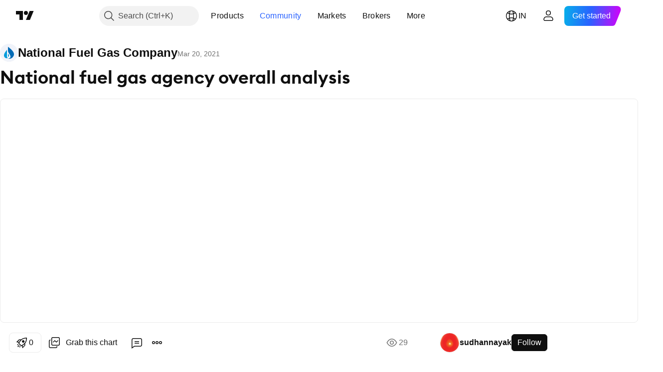

--- FILE ---
content_type: text/html; charset=utf-8
request_url: https://in.tradingview.com/chart/NFG/cKV7xVKN-National-fuel-gas-agency-overall-analysis/
body_size: 135543
content:


<!DOCTYPE html>
<html lang="en" dir="ltr" class="is-not-authenticated is-not-pro  theme-light"
 data-theme="light">
<head><meta charset="utf-8" />
<meta name="viewport" content="width=device-width, initial-scale=1.0, maximum-scale=1.0, minimum-scale=1.0, user-scalable=no">	<script nonce="nYeEgL23AYR+FKh1NIp+pg==">window.initData = {};</script><title>National fuel gas agency overall analysis for NYSE:NFG by sudhannayak — TradingView India</title>
<!-- { block promo_footer_css_bundle } -->
		<!-- { render_css_bundle('promo_footer') } -->
		<link crossorigin="anonymous" href="https://static.tradingview.com/static/bundles/15992.6ab8fddbbeec572ad16b.css" rel="stylesheet" type="text/css"/>
	<!-- { endblock promo_footer_css_bundle } -->

	<!-- { block personal_css_bundle } -->
		<!-- render_css_bundle('base') -->
		<link crossorigin="anonymous" href="https://static.tradingview.com/static/bundles/7204.bd4a617f902d8e4336d7.css" rel="stylesheet" type="text/css"/>
<link crossorigin="anonymous" href="https://static.tradingview.com/static/bundles/77196.1ee43ed7cda5d814dba7.css" rel="stylesheet" type="text/css"/>
<link crossorigin="anonymous" href="https://static.tradingview.com/static/bundles/12874.2243f526973e835a8777.css" rel="stylesheet" type="text/css"/>
<link crossorigin="anonymous" href="https://static.tradingview.com/static/bundles/20541.ffebbd5b14e162a70fac.css" rel="stylesheet" type="text/css"/>
<link crossorigin="anonymous" href="https://static.tradingview.com/static/bundles/22691.df517de208b59f042c3b.css" rel="stylesheet" type="text/css"/>
<link crossorigin="anonymous" href="https://static.tradingview.com/static/bundles/72834.146c7925be9f43c9c767.css" rel="stylesheet" type="text/css"/>
<link crossorigin="anonymous" href="https://static.tradingview.com/static/bundles/6656.0e277b504c24d73f6420.css" rel="stylesheet" type="text/css"/>
<link crossorigin="anonymous" href="https://static.tradingview.com/static/bundles/97406.a24aa84d5466dfc219e3.css" rel="stylesheet" type="text/css"/>
<link crossorigin="anonymous" href="https://static.tradingview.com/static/bundles/51307.bb4e309d13e8ea654e19.css" rel="stylesheet" type="text/css"/>
<link crossorigin="anonymous" href="https://static.tradingview.com/static/bundles/62560.c8a32e4a427c0c57131c.css" rel="stylesheet" type="text/css"/>
<link crossorigin="anonymous" href="https://static.tradingview.com/static/bundles/28415.e6caff1a47a6c8a0f783.css" rel="stylesheet" type="text/css"/>
<link crossorigin="anonymous" href="https://static.tradingview.com/static/bundles/78820.3dc3168a8005e8c156fe.css" rel="stylesheet" type="text/css"/>
<link crossorigin="anonymous" href="https://static.tradingview.com/static/bundles/4857.2a0b835c9459f5e8f334.css" rel="stylesheet" type="text/css"/>
<link crossorigin="anonymous" href="https://static.tradingview.com/static/bundles/30608.1b5e0eb056a8145e2004.css" rel="stylesheet" type="text/css"/>
<link crossorigin="anonymous" href="https://static.tradingview.com/static/bundles/60733.515b38c2fad56295e0d7.css" rel="stylesheet" type="text/css"/>
<link crossorigin="anonymous" href="https://static.tradingview.com/static/bundles/94584.053cede951b9d64dea44.css" rel="stylesheet" type="text/css"/>
<link crossorigin="anonymous" href="https://static.tradingview.com/static/bundles/52294.8c6373aa92664b86de9e.css" rel="stylesheet" type="text/css"/>
<link crossorigin="anonymous" href="https://static.tradingview.com/static/bundles/56167.a33c76f5549cc7102e61.css" rel="stylesheet" type="text/css"/>
<link crossorigin="anonymous" href="https://static.tradingview.com/static/bundles/72373.cdd20397318c8a54ee02.css" rel="stylesheet" type="text/css"/>
<link crossorigin="anonymous" href="https://static.tradingview.com/static/bundles/68820.b0c44555783cdd4786b8.css" rel="stylesheet" type="text/css"/>
<link crossorigin="anonymous" href="https://static.tradingview.com/static/bundles/39394.1f12e32e6d4c4b83fe10.css" rel="stylesheet" type="text/css"/>
<link crossorigin="anonymous" href="https://static.tradingview.com/static/bundles/28562.e29096bd778450adbd58.css" rel="stylesheet" type="text/css"/>
<link crossorigin="anonymous" href="https://static.tradingview.com/static/bundles/19934.288c07086ff109a1d327.css" rel="stylesheet" type="text/css"/>
<link crossorigin="anonymous" href="https://static.tradingview.com/static/bundles/5911.5f96f6b3c550d3f0da23.css" rel="stylesheet" type="text/css"/>
<link crossorigin="anonymous" href="https://static.tradingview.com/static/bundles/6133.2dae60a90526a493d165.css" rel="stylesheet" type="text/css"/>
<link crossorigin="anonymous" href="https://static.tradingview.com/static/bundles/30331.cec6b9b458e103483d37.css" rel="stylesheet" type="text/css"/>
<link crossorigin="anonymous" href="https://static.tradingview.com/static/bundles/45207.4c0489c8756499c78a5e.css" rel="stylesheet" type="text/css"/>
<link crossorigin="anonymous" href="https://static.tradingview.com/static/bundles/17644.53a8a16a13c65b9ef1b6.css" rel="stylesheet" type="text/css"/>
<link crossorigin="anonymous" href="https://static.tradingview.com/static/bundles/5347.66e97921f2de4965604d.css" rel="stylesheet" type="text/css"/>
<link crossorigin="anonymous" href="https://static.tradingview.com/static/bundles/90145.8b74b8d86218eec14871.css" rel="stylesheet" type="text/css"/>
<link crossorigin="anonymous" href="https://static.tradingview.com/static/bundles/59334.4a832facb7e57c5e13f3.css" rel="stylesheet" type="text/css"/>
<link crossorigin="anonymous" href="https://static.tradingview.com/static/bundles/91361.140a08c3b11237f684ec.css" rel="stylesheet" type="text/css"/>
<link crossorigin="anonymous" href="https://static.tradingview.com/static/bundles/3691.a607e1947cc1d6442aef.css" rel="stylesheet" type="text/css"/>
<link crossorigin="anonymous" href="https://static.tradingview.com/static/bundles/79248.b085e41549ac76222ff0.css" rel="stylesheet" type="text/css"/>
<link crossorigin="anonymous" href="https://static.tradingview.com/static/bundles/17675.7322b9d581c3bd767a8f.css" rel="stylesheet" type="text/css"/>
	<!-- { endblock personal_css_bundle } -->

	<!-- { block extra_styles } -->
	<link crossorigin="anonymous" href="https://static.tradingview.com/static/bundles/26184.a8e87c60a250a6212b03.css" rel="stylesheet" type="text/css"/>
<link crossorigin="anonymous" href="https://static.tradingview.com/static/bundles/62419.12891bfbb287744d3a89.css" rel="stylesheet" type="text/css"/>
<link crossorigin="anonymous" href="https://static.tradingview.com/static/bundles/32078.4dd8f716b361ea76fac9.css" rel="stylesheet" type="text/css"/>
<link crossorigin="anonymous" href="https://static.tradingview.com/static/bundles/50370.a1a91e4e3b8d4d56af6a.css" rel="stylesheet" type="text/css"/>
<link crossorigin="anonymous" href="https://static.tradingview.com/static/bundles/29903.89b41c884d5213432809.css" rel="stylesheet" type="text/css"/>
<link crossorigin="anonymous" href="https://static.tradingview.com/static/bundles/24840.08865a24cd22e705a127.css" rel="stylesheet" type="text/css"/>
<link crossorigin="anonymous" href="https://static.tradingview.com/static/bundles/61504.303d3d3a2eef8a440230.css" rel="stylesheet" type="text/css"/>
<link crossorigin="anonymous" href="https://static.tradingview.com/static/bundles/84592.9ad3142f13630874398c.css" rel="stylesheet" type="text/css"/>
<link crossorigin="anonymous" href="https://static.tradingview.com/static/bundles/68650.e664998b1025f8944a19.css" rel="stylesheet" type="text/css"/>
<link crossorigin="anonymous" href="https://static.tradingview.com/static/bundles/58572.dad95b9e4df028f98405.css" rel="stylesheet" type="text/css"/>
<link crossorigin="anonymous" href="https://static.tradingview.com/static/bundles/86459.a94905aa773ec52c64fa.css" rel="stylesheet" type="text/css"/>
<link crossorigin="anonymous" href="https://static.tradingview.com/static/bundles/87828.b5acda22a891bd0b8b78.css" rel="stylesheet" type="text/css"/>
<link crossorigin="anonymous" href="https://static.tradingview.com/static/bundles/81350.86c68c4067216e42a0f1.css" rel="stylesheet" type="text/css"/>
<link crossorigin="anonymous" href="https://static.tradingview.com/static/bundles/27877.826c38517eae6571304f.css" rel="stylesheet" type="text/css"/>
<link crossorigin="anonymous" href="https://static.tradingview.com/static/bundles/84509.b78aa0f889805782a114.css" rel="stylesheet" type="text/css"/>
<link crossorigin="anonymous" href="https://static.tradingview.com/static/bundles/62156.ce7b2959f31f83034b45.css" rel="stylesheet" type="text/css"/>
<link crossorigin="anonymous" href="https://static.tradingview.com/static/bundles/56254.a23f3ec5b836024b605b.css" rel="stylesheet" type="text/css"/>
<link crossorigin="anonymous" href="https://static.tradingview.com/static/bundles/88936.d49d6f461c53e70b38bc.css" rel="stylesheet" type="text/css"/>
<link crossorigin="anonymous" href="https://static.tradingview.com/static/bundles/54123.b37eaf239cea1a4a4b98.css" rel="stylesheet" type="text/css"/>
<link crossorigin="anonymous" href="https://static.tradingview.com/static/bundles/14544.83eca2c4704f4649b7a3.css" rel="stylesheet" type="text/css"/>
<link crossorigin="anonymous" href="https://static.tradingview.com/static/bundles/31069.c75dd2e4bc4003a8d3c6.css" rel="stylesheet" type="text/css"/>
<link crossorigin="anonymous" href="https://static.tradingview.com/static/bundles/67877.2fb5f6f3eb739c16078d.css" rel="stylesheet" type="text/css"/>
<link crossorigin="anonymous" href="https://static.tradingview.com/static/bundles/50553.3ab347d4bc9cadf8d238.css" rel="stylesheet" type="text/css"/>
<link crossorigin="anonymous" href="https://static.tradingview.com/static/bundles/18013.0655ac40c6882bf9e438.css" rel="stylesheet" type="text/css"/>
<link crossorigin="anonymous" href="https://static.tradingview.com/static/bundles/75070.42c5ad63db6e22dd1780.css" rel="stylesheet" type="text/css"/>
<link crossorigin="anonymous" href="https://static.tradingview.com/static/bundles/85379.e2d0f6189d763981c46b.css" rel="stylesheet" type="text/css"/>
<link crossorigin="anonymous" href="https://static.tradingview.com/static/bundles/11285.2ad4e54f72ca1dbe5a12.css" rel="stylesheet" type="text/css"/>
<link crossorigin="anonymous" href="https://static.tradingview.com/static/bundles/3406.24a50d99637b4e3bf9e7.css" rel="stylesheet" type="text/css"/>
<link crossorigin="anonymous" href="https://static.tradingview.com/static/bundles/62882.bb7416e25ce047652be6.css" rel="stylesheet" type="text/css"/>
<link crossorigin="anonymous" href="https://static.tradingview.com/static/bundles/14142.fa043cf9d22075746ca7.css" rel="stylesheet" type="text/css"/>
<link crossorigin="anonymous" href="https://static.tradingview.com/static/bundles/70835.249d27fbf7cfdf5dfd83.css" rel="stylesheet" type="text/css"/>
<link crossorigin="anonymous" href="https://static.tradingview.com/static/bundles/92124.5845fa80448b407d32ec.css" rel="stylesheet" type="text/css"/>
<link crossorigin="anonymous" href="https://static.tradingview.com/static/bundles/98703.a2b02fc165a1c32d442e.css" rel="stylesheet" type="text/css"/>
<link crossorigin="anonymous" href="https://static.tradingview.com/static/bundles/65644.82e6d18dc48a569d26eb.css" rel="stylesheet" type="text/css"/>
<link crossorigin="anonymous" href="https://static.tradingview.com/static/bundles/5605.7992e8c447118cda6e67.css" rel="stylesheet" type="text/css"/>
<link crossorigin="anonymous" href="https://static.tradingview.com/static/bundles/57014.5d64ece78149214e8812.css" rel="stylesheet" type="text/css"/>
<link crossorigin="anonymous" href="https://static.tradingview.com/static/bundles/96133.507ceb094fe735b3e439.css" rel="stylesheet" type="text/css"/>
<link crossorigin="anonymous" href="https://static.tradingview.com/static/bundles/85992.24dc3e7280c9494642a6.css" rel="stylesheet" type="text/css"/>
<link crossorigin="anonymous" href="https://static.tradingview.com/static/bundles/52665.005deab1142faaf7462d.css" rel="stylesheet" type="text/css"/>
<link crossorigin="anonymous" href="https://static.tradingview.com/static/bundles/96614.aa36a3e7cbd35864ab1c.css" rel="stylesheet" type="text/css"/>
<link crossorigin="anonymous" href="https://static.tradingview.com/static/bundles/78698.9e07627cdc60a2c13dc3.css" rel="stylesheet" type="text/css"/>
<link crossorigin="anonymous" href="https://static.tradingview.com/static/bundles/96946.664cb7df376aef027378.css" rel="stylesheet" type="text/css"/>
<link crossorigin="anonymous" href="https://static.tradingview.com/static/bundles/94425.e8a11b1164ed8f31863d.css" rel="stylesheet" type="text/css"/>
<link crossorigin="anonymous" href="https://static.tradingview.com/static/bundles/30931.b2e7517523adce965dba.css" rel="stylesheet" type="text/css"/>
<link crossorigin="anonymous" href="https://static.tradingview.com/static/bundles/13619.8ac06c6d6672271c5f68.css" rel="stylesheet" type="text/css"/>
<link crossorigin="anonymous" href="https://static.tradingview.com/static/bundles/12748.199034cf25af72be11eb.css" rel="stylesheet" type="text/css"/>
<link crossorigin="anonymous" href="https://static.tradingview.com/static/bundles/66857.843c3e887cfdf130d542.css" rel="stylesheet" type="text/css"/>
<link crossorigin="anonymous" href="https://static.tradingview.com/static/bundles/18350.e409f558fe163ea9a3de.css" rel="stylesheet" type="text/css"/>
<link crossorigin="anonymous" href="https://static.tradingview.com/static/bundles/92112.db4c9d5652778b489aaa.css" rel="stylesheet" type="text/css"/>
<link crossorigin="anonymous" href="https://static.tradingview.com/static/bundles/68448.f611cd4d950c54a2caec.css" rel="stylesheet" type="text/css"/>
<link crossorigin="anonymous" href="https://static.tradingview.com/static/bundles/24309.848f88391da875ceb2a3.css" rel="stylesheet" type="text/css"/>
<link crossorigin="anonymous" href="https://static.tradingview.com/static/bundles/32388.e2ac42d074266d6f4cc4.css" rel="stylesheet" type="text/css"/>
<link crossorigin="anonymous" href="https://static.tradingview.com/static/bundles/2298.e4906aeeda8c192efa8f.css" rel="stylesheet" type="text/css"/>
<link crossorigin="anonymous" href="https://static.tradingview.com/static/bundles/6811.4ca141638fbeaa002769.css" rel="stylesheet" type="text/css"/>
<link crossorigin="anonymous" href="https://static.tradingview.com/static/bundles/34022.f218afa7d02ef496982b.css" rel="stylesheet" type="text/css"/>
<link crossorigin="anonymous" href="https://static.tradingview.com/static/bundles/9313.ef5d27e92eb3d48dab23.css" rel="stylesheet" type="text/css"/>
<link crossorigin="anonymous" href="https://static.tradingview.com/static/bundles/87844.a89d3d49f869720ebbba.css" rel="stylesheet" type="text/css"/>
<link crossorigin="anonymous" href="https://static.tradingview.com/static/bundles/79780.84d89360ede6a350ded3.css" rel="stylesheet" type="text/css"/>
<link crossorigin="anonymous" href="https://static.tradingview.com/static/bundles/50694.e8c29c22063c80408cca.css" rel="stylesheet" type="text/css"/>
<link crossorigin="anonymous" href="https://static.tradingview.com/static/bundles/22969.c32eeb1152afcd97b12e.css" rel="stylesheet" type="text/css"/>
<link crossorigin="anonymous" href="https://static.tradingview.com/static/bundles/83580.fdc9454547343089f3c6.css" rel="stylesheet" type="text/css"/>
<link crossorigin="anonymous" href="https://static.tradingview.com/static/bundles/20789.ab5c2b3cb921527e4170.css" rel="stylesheet" type="text/css"/>
<link crossorigin="anonymous" href="https://static.tradingview.com/static/bundles/29592.6154c4943032cbc1f19b.css" rel="stylesheet" type="text/css"/>
<link crossorigin="anonymous" href="https://static.tradingview.com/static/bundles/31916.57160ac113283e720311.css" rel="stylesheet" type="text/css"/>
<link crossorigin="anonymous" href="https://static.tradingview.com/static/bundles/55174.dc96c4d047ce06b033ba.css" rel="stylesheet" type="text/css"/>
<link crossorigin="anonymous" href="https://static.tradingview.com/static/bundles/5969.21c839e51d9fe09bc1ad.css" rel="stylesheet" type="text/css"/>
<link crossorigin="anonymous" href="https://static.tradingview.com/static/bundles/83332.323d337a96ea2d0d1f5b.css" rel="stylesheet" type="text/css"/>
<link crossorigin="anonymous" href="https://static.tradingview.com/static/bundles/26149.58e3d28c4207f0232d45.css" rel="stylesheet" type="text/css"/>
<link crossorigin="anonymous" href="https://static.tradingview.com/static/bundles/5769.b3335017ad0d222109e8.css" rel="stylesheet" type="text/css"/>
<link crossorigin="anonymous" href="https://static.tradingview.com/static/bundles/49022.455c0a58d3762d16e782.css" rel="stylesheet" type="text/css"/>
<link crossorigin="anonymous" href="https://static.tradingview.com/static/bundles/38582.2b62a108282b3e90d95c.css" rel="stylesheet" type="text/css"/>
<link crossorigin="anonymous" href="https://static.tradingview.com/static/bundles/15001.aa02a2d96f821d501dba.css" rel="stylesheet" type="text/css"/>
<link crossorigin="anonymous" href="https://static.tradingview.com/static/bundles/75432.cee64bd18eb72dd37b3d.css" rel="stylesheet" type="text/css"/>
<link crossorigin="anonymous" href="https://static.tradingview.com/static/bundles/43165.f500e435f461fabe05f6.css" rel="stylesheet" type="text/css"/>
<link crossorigin="anonymous" href="https://static.tradingview.com/static/bundles/70571.51824f94f04f357f27ed.css" rel="stylesheet" type="text/css"/>
<link crossorigin="anonymous" href="https://static.tradingview.com/static/bundles/6695.1ea7d74fa789f5e3b9c4.css" rel="stylesheet" type="text/css"/>
<link crossorigin="anonymous" href="https://static.tradingview.com/static/bundles/42734.28212819357e05bc15ab.css" rel="stylesheet" type="text/css"/>
<link crossorigin="anonymous" href="https://static.tradingview.com/static/bundles/97915.5b2ef44e883aedf9ee07.css" rel="stylesheet" type="text/css"/>
<link crossorigin="anonymous" href="https://static.tradingview.com/static/bundles/35229.f7d16c2e8bbca89e1d2b.css" rel="stylesheet" type="text/css"/>
<link crossorigin="anonymous" href="https://static.tradingview.com/static/bundles/49468.bd38a05bcbe9f63005d5.css" rel="stylesheet" type="text/css"/>
<link crossorigin="anonymous" href="https://static.tradingview.com/static/bundles/16543.7bcb96fa677df6654c99.css" rel="stylesheet" type="text/css"/>
<link crossorigin="anonymous" href="https://static.tradingview.com/static/bundles/78076.434b6268f44aba75e190.css" rel="stylesheet" type="text/css"/>
<link crossorigin="anonymous" href="https://static.tradingview.com/static/bundles/68844.52241fb1c81e27787e36.css" rel="stylesheet" type="text/css"/>
<link crossorigin="anonymous" href="https://static.tradingview.com/static/bundles/78806.af4707505f695c7b7e7e.css" rel="stylesheet" type="text/css"/>
<link crossorigin="anonymous" href="https://static.tradingview.com/static/bundles/67957.26bd3f4dca9113e5bd92.css" rel="stylesheet" type="text/css"/>
<link crossorigin="anonymous" href="https://static.tradingview.com/static/bundles/95626.0b382ed55589e98e3418.css" rel="preload" as="style"/>
<link crossorigin="anonymous" href="https://static.tradingview.com/static/bundles/4876.8876d8fb744d67484f1f.css" rel="preload" as="style"/>
<link crossorigin="anonymous" href="https://static.tradingview.com/static/bundles/79185.94b15842cd307f061854.css" rel="preload" as="style"/>
<link crossorigin="anonymous" href="https://static.tradingview.com/static/bundles/49822.f499cfafbc0a791ec49e.css" rel="preload" as="style"/>
	<!-- { endblock extra_styles } --><script nonce="nYeEgL23AYR+FKh1NIp+pg==">
	window.locale = 'in';
	window.language = 'en';
</script>
	<!-- { block promo_footer_js_bundle } -->
		<!-- { render_js_bundle('promo_footer') } -->
		<link crossorigin="anonymous" href="https://static.tradingview.com/static/bundles/en.63639.1944621f814981fac967.js" rel="preload" as="script"/>
<link crossorigin="anonymous" href="https://static.tradingview.com/static/bundles/25096.92bda83ae2bfdec74d91.js" rel="preload" as="script"/>
<link crossorigin="anonymous" href="https://static.tradingview.com/static/bundles/promo_footer.954e6f05cc562c25e58d.js" rel="preload" as="script"/><script crossorigin="anonymous" src="https://static.tradingview.com/static/bundles/en.63639.1944621f814981fac967.js" defer></script>
<script crossorigin="anonymous" src="https://static.tradingview.com/static/bundles/25096.92bda83ae2bfdec74d91.js" defer></script>
<script crossorigin="anonymous" src="https://static.tradingview.com/static/bundles/promo_footer.954e6f05cc562c25e58d.js" defer></script>
	<!-- { endblock promo_footer_js_bundle } -->

	<!-- { block personal_js_bundle } -->
		<!-- render_js_bundle('base') -->
		<link crossorigin="anonymous" href="https://static.tradingview.com/static/bundles/runtime.1639f0a1652a120749c9.js" rel="preload" as="script"/>
<link crossorigin="anonymous" href="https://static.tradingview.com/static/bundles/en.11389.2b9c5a4a377923252369.js" rel="preload" as="script"/>
<link crossorigin="anonymous" href="https://static.tradingview.com/static/bundles/32227.d826c45d2d27f2ff4314.js" rel="preload" as="script"/>
<link crossorigin="anonymous" href="https://static.tradingview.com/static/bundles/77507.fb006c0c7a02051cf5cd.js" rel="preload" as="script"/>
<link crossorigin="anonymous" href="https://static.tradingview.com/static/bundles/22665.478e72b4af5ae0c375ec.js" rel="preload" as="script"/>
<link crossorigin="anonymous" href="https://static.tradingview.com/static/bundles/12886.7be7542f140baf734d79.js" rel="preload" as="script"/>
<link crossorigin="anonymous" href="https://static.tradingview.com/static/bundles/22023.035d84389dc598280aca.js" rel="preload" as="script"/>
<link crossorigin="anonymous" href="https://static.tradingview.com/static/bundles/2373.7f1c5f402e07b6f9d0b4.js" rel="preload" as="script"/>
<link crossorigin="anonymous" href="https://static.tradingview.com/static/bundles/62134.57ec9cb3f1548c6e710a.js" rel="preload" as="script"/>
<link crossorigin="anonymous" href="https://static.tradingview.com/static/bundles/1620.cf91b3df49fde2229d37.js" rel="preload" as="script"/>
<link crossorigin="anonymous" href="https://static.tradingview.com/static/bundles/68134.53b8dc667ab093512b37.js" rel="preload" as="script"/>
<link crossorigin="anonymous" href="https://static.tradingview.com/static/bundles/93243.9f32faddc6003d3f9057.js" rel="preload" as="script"/>
<link crossorigin="anonymous" href="https://static.tradingview.com/static/bundles/13071.91e2fa9b6767c20351c0.js" rel="preload" as="script"/>
<link crossorigin="anonymous" href="https://static.tradingview.com/static/bundles/32378.b87f7c1aed020f9c3427.js" rel="preload" as="script"/>
<link crossorigin="anonymous" href="https://static.tradingview.com/static/bundles/29138.383caf3c5b6f45e5df5b.js" rel="preload" as="script"/>
<link crossorigin="anonymous" href="https://static.tradingview.com/static/bundles/23298.0b1a2a8df7ae6c4f9aff.js" rel="preload" as="script"/>
<link crossorigin="anonymous" href="https://static.tradingview.com/static/bundles/91834.5fd292a5c7fa61cec1af.js" rel="preload" as="script"/>
<link crossorigin="anonymous" href="https://static.tradingview.com/static/bundles/81015.bf8d8baf1e9bdee91b08.js" rel="preload" as="script"/>
<link crossorigin="anonymous" href="https://static.tradingview.com/static/bundles/70241.37c6eebd1c31e49a42e0.js" rel="preload" as="script"/>
<link crossorigin="anonymous" href="https://static.tradingview.com/static/bundles/base.26f59c46d5e73f5d923e.js" rel="preload" as="script"/><script crossorigin="anonymous" src="https://static.tradingview.com/static/bundles/runtime.1639f0a1652a120749c9.js" defer></script>
<script crossorigin="anonymous" src="https://static.tradingview.com/static/bundles/en.11389.2b9c5a4a377923252369.js" defer></script>
<script crossorigin="anonymous" src="https://static.tradingview.com/static/bundles/32227.d826c45d2d27f2ff4314.js" defer></script>
<script crossorigin="anonymous" src="https://static.tradingview.com/static/bundles/77507.fb006c0c7a02051cf5cd.js" defer></script>
<script crossorigin="anonymous" src="https://static.tradingview.com/static/bundles/22665.478e72b4af5ae0c375ec.js" defer></script>
<script crossorigin="anonymous" src="https://static.tradingview.com/static/bundles/12886.7be7542f140baf734d79.js" defer></script>
<script crossorigin="anonymous" src="https://static.tradingview.com/static/bundles/22023.035d84389dc598280aca.js" defer></script>
<script crossorigin="anonymous" src="https://static.tradingview.com/static/bundles/2373.7f1c5f402e07b6f9d0b4.js" defer></script>
<script crossorigin="anonymous" src="https://static.tradingview.com/static/bundles/62134.57ec9cb3f1548c6e710a.js" defer></script>
<script crossorigin="anonymous" src="https://static.tradingview.com/static/bundles/1620.cf91b3df49fde2229d37.js" defer></script>
<script crossorigin="anonymous" src="https://static.tradingview.com/static/bundles/68134.53b8dc667ab093512b37.js" defer></script>
<script crossorigin="anonymous" src="https://static.tradingview.com/static/bundles/93243.9f32faddc6003d3f9057.js" defer></script>
<script crossorigin="anonymous" src="https://static.tradingview.com/static/bundles/13071.91e2fa9b6767c20351c0.js" defer></script>
<script crossorigin="anonymous" src="https://static.tradingview.com/static/bundles/32378.b87f7c1aed020f9c3427.js" defer></script>
<script crossorigin="anonymous" src="https://static.tradingview.com/static/bundles/29138.383caf3c5b6f45e5df5b.js" defer></script>
<script crossorigin="anonymous" src="https://static.tradingview.com/static/bundles/23298.0b1a2a8df7ae6c4f9aff.js" defer></script>
<script crossorigin="anonymous" src="https://static.tradingview.com/static/bundles/91834.5fd292a5c7fa61cec1af.js" defer></script>
<script crossorigin="anonymous" src="https://static.tradingview.com/static/bundles/81015.bf8d8baf1e9bdee91b08.js" defer></script>
<script crossorigin="anonymous" src="https://static.tradingview.com/static/bundles/70241.37c6eebd1c31e49a42e0.js" defer></script>
<script crossorigin="anonymous" src="https://static.tradingview.com/static/bundles/base.26f59c46d5e73f5d923e.js" defer></script>
	<!-- { endblock personal_js_bundle } -->

	<!-- { block additional_js_bundle } -->
	<!-- { endblock additional_js_bundle } -->	<script nonce="nYeEgL23AYR+FKh1NIp+pg==">
		window.initData = window.initData || {};
		window.initData.theme = "light";
			(()=>{"use strict";const t=/(?:^|;)\s*theme=(dark|light)(?:;|$)|$/.exec(document.cookie)[1];t&&(document.documentElement.classList.toggle("theme-dark","dark"===t),document.documentElement.classList.toggle("theme-light","light"===t),document.documentElement.dataset.theme=t,window.initData=window.initData||{},window.initData.theme=t)})();
	</script>
	<script nonce="nYeEgL23AYR+FKh1NIp+pg==">
		(()=>{"use strict";"undefined"!=typeof window&&"undefined"!=typeof navigator&&/mac/i.test(navigator.platform)&&document.documentElement.classList.add("mac_os_system")})();
	</script>

	<script nonce="nYeEgL23AYR+FKh1NIp+pg==">var environment = "battle";
		window.WS_HOST_PING_REQUIRED = true;
		window.BUILD_TIME = "2026-01-16T11:35:19";
		window.WEBSOCKET_HOST = "data.tradingview.com";
		window.WEBSOCKET_PRO_HOST = "prodata.tradingview.com";
		window.WEBSOCKET_HOST_FOR_DEEP_BACKTESTING = "history-data.tradingview.com";
		window.WIDGET_HOST = "https://www.tradingview-widget.com";
		window.TradingView = window.TradingView || {};
	</script>

	<link rel="conversions-config" href="https://s3.tradingview.com/conversions_en.json">
	<link rel="metrics-config" href="https://scanner-backend.tradingview.com/enum/ordered?id=metrics_full_name,metrics&lang=en&label-product=ytm-metrics-plan.json" crossorigin>

	<script nonce="nYeEgL23AYR+FKh1NIp+pg==">
		(()=>{"use strict";function e(e,t=!1){const{searchParams:n}=new URL(String(location));let s="true"===n.get("mobileapp_new"),o="true"===n.get("mobileapp");if(!t){const e=function(e){const t=e+"=",n=document.cookie.split(";");for(let e=0;e<n.length;e++){let s=n[e];for(;" "===s.charAt(0);)s=s.substring(1,s.length);if(0===s.indexOf(t))return s.substring(t.length,s.length)}return null}("tv_app")||"";s||=["android","android_nps"].includes(e),o||="ios"===e}return!("new"!==e&&"any"!==e||!s)||!("new"===e||!o)}const t="undefined"!=typeof window&&"undefined"!=typeof navigator,n=t&&"ontouchstart"in window,s=(t&&n&&window,t&&(n||navigator.maxTouchPoints),t&&window.chrome&&window.chrome.runtime,t&&window.navigator.userAgent.toLowerCase().indexOf("firefox"),t&&/\sEdge\/\d\d\b/.test(navigator.userAgent),t&&Boolean(navigator.vendor)&&navigator.vendor.indexOf("Apple")>-1&&-1===navigator.userAgent.indexOf("CriOS")&&navigator.userAgent.indexOf("FxiOS"),t&&/mac/i.test(navigator.platform),t&&/Win32|Win64/i.test(navigator.platform),t&&/Linux/i.test(navigator.platform),t&&/Android/i.test(navigator.userAgent)),o=t&&/BlackBerry/i.test(navigator.userAgent),i=t&&/iPhone|iPad|iPod/.test(navigator.platform),c=t&&/Opera Mini/i.test(navigator.userAgent),r=t&&("MacIntel"===navigator.platform&&navigator.maxTouchPoints>1||/iPad/.test(navigator.platform)),a=s||o||i||c,h=window.TradingView=window.TradingView||{};const _={Android:()=>s,BlackBerry:()=>o,iOS:()=>i,Opera:()=>c,isIPad:()=>r,any:()=>a};h.isMobile=_;const l=new Map;function d(){const e=window.location.pathname,t=window.location.host,n=`${t}${e}`;return l.has(n)||l.set(n,function(e,t){const n=["^widget-docs"];for(const e of n)if(new RegExp(e).test(t))return!0;const s=["^widgetembed/?$","^cmewidgetembed/?$","^([0-9a-zA-Z-]+)/widgetembed/?$","^([0-9a-zA-Z-]+)/widgetstatic/?$","^([0-9a-zA-Z-]+)?/?mediumwidgetembed/?$","^twitter-chart/?$","^telegram/chart/?$","^embed/([0-9a-zA-Z]{8})/?$","^widgetpopup/?$","^extension/?$","^idea-popup/?$","^hotlistswidgetembed/?$","^([0-9a-zA-Z-]+)/hotlistswidgetembed/?$","^marketoverviewwidgetembed/?$","^([0-9a-zA-Z-]+)/marketoverviewwidgetembed/?$","^eventswidgetembed/?$","^tickerswidgetembed/?$","^forexcrossrateswidgetembed/?$","^forexheatmapwidgetembed/?$","^marketquoteswidgetembed/?$","^screenerwidget/?$","^cryptomktscreenerwidget/?$","^([0-9a-zA-Z-]+)/cryptomktscreenerwidget/?$","^([0-9a-zA-Z-]+)/marketquoteswidgetembed/?$","^technical-analysis-widget-embed/$","^singlequotewidgetembed/?$","^([0-9a-zA-Z-]+)/singlequotewidgetembed/?$","^embed-widget/([0-9a-zA-Z-]+)/(([0-9a-zA-Z-]+)/)?$","^widget-docs/([0-9a-zA-Z-]+)/([0-9a-zA-Z-/]+)?$"],o=e.replace(/^\//,"");let i;for(let e=s.length-1;e>=0;e--)if(i=new RegExp(s[e]),i.test(o))return!0;return!1}(e,t)),l.get(n)??!1}h.onWidget=d;const g=()=>{},u="~m~";class m{constructor(e,t={}){this.sessionid=null,this.connected=!1,this._timeout=null,this._base=e,this._options={timeout:t.timeout||2e4,connectionType:t.connectionType}}connect(){this._socket=new WebSocket(this._prepareUrl()),this._socket.onmessage=e=>{
if("string"!=typeof e.data)throw new TypeError(`The WebSocket message should be a string. Recieved ${Object.prototype.toString.call(e.data)}`);this._onData(e.data)},this._socket.onclose=this._onClose.bind(this),this._socket.onerror=this._onError.bind(this)}send(e){this._socket&&this._socket.send(this._encode(e))}disconnect(){this._clearIdleTimeout(),this._socket&&(this._socket.onmessage=g,this._socket.onclose=g,this._socket.onerror=g,this._socket.close())}_clearIdleTimeout(){null!==this._timeout&&(clearTimeout(this._timeout),this._timeout=null)}_encode(e){let t,n="";const s=Array.isArray(e)?e:[e],o=s.length;for(let e=0;e<o;e++)t=null===s[e]||void 0===s[e]?"":m._stringify(s[e]),n+=u+t.length+u+t;return n}_decode(e){const t=[];let n,s;do{if(e.substring(0,3)!==u)return t;n="",s="";const o=(e=e.substring(3)).length;for(let t=0;t<o;t++){if(s=Number(e.substring(t,t+1)),Number(e.substring(t,t+1))!==s){e=e.substring(n.length+3),n=Number(n);break}n+=s}t.push(e.substring(0,n)),e=e.substring(n)}while(""!==e);return t}_onData(e){this._setTimeout();const t=this._decode(e),n=t.length;for(let e=0;e<n;e++)this._onMessage(t[e])}_setTimeout(){this._clearIdleTimeout(),this._timeout=setTimeout(this._onTimeout.bind(this),this._options.timeout)}_onTimeout(){this.disconnect(),this._onDisconnect({code:4e3,reason:"socket.io timeout",wasClean:!1})}_onMessage(e){this.sessionid?this._checkIfHeartbeat(e)?this._onHeartbeat(e.slice(3)):this._checkIfJson(e)?this._base.onMessage(JSON.parse(e.slice(3))):this._base.onMessage(e):(this.sessionid=e,this._onConnect())}_checkIfHeartbeat(e){return this._checkMessageType(e,"h")}_checkIfJson(e){return this._checkMessageType(e,"j")}_checkMessageType(e,t){return e.substring(0,3)==="~"+t+"~"}_onHeartbeat(e){this.send("~h~"+e)}_onConnect(){this.connected=!0,this._base.onConnect()}_onDisconnect(e){this._clear(),this._base.onDisconnect(e),this.sessionid=null}_clear(){this.connected=!1}_prepareUrl(){const t=w(this._base.host);if(t.pathname+="socket.io/websocket",t.protocol="wss:",t.searchParams.append("from",window.location.pathname.slice(1,50)),t.searchParams.append("date",window.BUILD_TIME||""),e("any")&&t.searchParams.append("client","mobile"),this._options.connectionType&&t.searchParams.append("type",this._options.connectionType),window.WEBSOCKET_PARAMS_ANALYTICS){const{ws_page_uri:e,ws_ancestor_origin:n}=window.WEBSOCKET_PARAMS_ANALYTICS;e&&t.searchParams.append("page-uri",e),n&&t.searchParams.append("ancestor-origin",n)}const n=window.location.search.includes("widget_token")||window.location.hash.includes("widget_token");return d()||n||t.searchParams.append("auth","sessionid"),t.href}_onClose(e){this._clearIdleTimeout(),this._onDisconnect(e)}_onError(e){this._clearIdleTimeout(),this._clear(),this._base.emit("error",[e]),this.sessionid=null}static _stringify(e){return"[object Object]"===Object.prototype.toString.call(e)?"~j~"+JSON.stringify(e):String(e)}}class p{constructor(e,t){this.host=e,this._connecting=!1,this._events={},this.transport=this._getTransport(t)}isConnected(){
return!!this.transport&&this.transport.connected}isConnecting(){return this._connecting}connect(){this.isConnected()||(this._connecting&&this.disconnect(),this._connecting=!0,this.transport.connect())}send(e){this.transport&&this.transport.connected&&this.transport.send(e)}disconnect(){this.transport&&this.transport.disconnect()}on(e,t){e in this._events||(this._events[e]=[]),this._events[e].push(t)}offAll(){this._events={}}onMessage(e){this.emit("message",[e])}emit(e,t=[]){if(e in this._events){const n=this._events[e].concat(),s=n.length;for(let e=0;e<s;e++)n[e].apply(this,t)}}onConnect(){this.clear(),this.emit("connect")}onDisconnect(e){this.emit("disconnect",[e])}clear(){this._connecting=!1}_getTransport(e){return new m(this,e)}}function w(e){const t=-1!==e.indexOf("/")?new URL(e):new URL("wss://"+e);if("wss:"!==t.protocol&&"https:"!==t.protocol)throw new Error("Invalid websocket base "+e);return t.pathname.endsWith("/")||(t.pathname+="/"),t.search="",t.username="",t.password="",t}const k="undefined"!=typeof window&&Number(window.TELEMETRY_WS_ERROR_LOGS_THRESHOLD)||0;class f{constructor(e,t={}){this._queueStack=[],this._logsQueue=[],this._telemetryObjectsQueue=[],this._reconnectCount=0,this._redirectCount=0,this._errorsCount=0,this._errorsInfoSent=!1,this._connectionStart=null,this._connectionEstablished=null,this._reconnectTimeout=null,this._onlineCancellationToken=null,this._isConnectionForbidden=!1,this._initialHost=t.initialHost||null,this._suggestedHost=e,this._proHost=t.proHost,this._reconnectHost=t.reconnectHost,this._noReconnectAfterTimeout=!0===t.noReconnectAfterTimeout,this._dataRequestTimeout=t.dataRequestTimeout,this._connectionType=t.connectionType,this._doConnect(),t.pingRequired&&-1===window.location.search.indexOf("noping")&&this._startPing()}connect(){this._tryConnect()}resetCounters(){this._reconnectCount=0,this._redirectCount=0}setLogger(e,t){this._logger=e,this._getLogHistory=t,this._flushLogs()}setTelemetry(e){this._telemetry=e,this._telemetry.reportSent.subscribe(this,this._onTelemetrySent),this._flushTelemetry()}onReconnect(e){this._onReconnect=e}isConnected(){return!!this._socket&&this._socket.isConnected()}isConnecting(){return!!this._socket&&this._socket.isConnecting()}on(e,t){return!!this._socket&&("connect"===e&&this._socket.isConnected()?t():"disconnect"===e?this._disconnectCallbacks.push(t):this._socket.on(e,t),!0)}getSessionId(){return this._socket&&this._socket.transport?this._socket.transport.sessionid:null}send(e){return this.isConnected()?(this._socket.send(e),!0):(this._queueMessage(e),!1)}getConnectionEstablished(){return this._connectionEstablished}getHost(){const e=this._tryGetProHost();return null!==e?e:this._reconnectHost&&this._reconnectCount>3?this._reconnectHost:this._suggestedHost}getReconnectCount(){return this._reconnectCount}getRedirectCount(){return this._redirectCount}getConnectionStart(){return this._connectionStart}disconnect(){this._clearReconnectTimeout(),(this.isConnected()||this.isConnecting())&&(this._propagateDisconnect(),this._disconnectCallbacks=[],
this._closeSocket())}forbidConnection(){this._isConnectionForbidden=!0,this.disconnect()}allowConnection(){this._isConnectionForbidden=!1,this.connect()}isMaxRedirects(){return this._redirectCount>=20}isMaxReconnects(){return this._reconnectCount>=20}getPingInfo(){return this._pingInfo||null}_tryGetProHost(){return window.TradingView&&window.TradingView.onChartPage&&"battle"===window.environment&&!this._redirectCount&&-1===window.location.href.indexOf("ws_host")?this._initialHost?this._initialHost:void 0!==window.user&&window.user.pro_plan?this._proHost||this._suggestedHost:null:null}_queueMessage(e){0===this._queueStack.length&&this._logMessage(0,"Socket is not connected. Queued a message"),this._queueStack.push(e)}_processMessageQueue(){0!==this._queueStack.length&&(this._logMessage(0,"Processing queued messages"),this._queueStack.forEach(this.send.bind(this)),this._logMessage(0,"Processed "+this._queueStack.length+" messages"),this._queueStack=[])}_onDisconnect(e){this._noReconnectAfterTimeout||null!==this._reconnectTimeout||(this._reconnectTimeout=setTimeout(this._tryReconnect.bind(this),5e3)),this._clearOnlineCancellationToken();let t="disconnect session:"+this.getSessionId();e&&(t+=", code:"+e.code+", reason:"+e.reason,1005===e.code&&this._sendTelemetry("websocket_code_1005")),this._logMessage(0,t),this._propagateDisconnect(e),this._closeSocket(),this._queueStack=[]}_closeSocket(){null!==this._socket&&(this._socket.offAll(),this._socket.disconnect(),this._socket=null)}_logMessage(e,t){const n={method:e,message:t};this._logger?this._flushLogMessage(n):(n.message=`[${(new Date).toISOString()}] ${n.message}`,this._logsQueue.push(n))}_flushLogMessage(e){switch(e.method){case 2:this._logger.logDebug(e.message);break;case 3:this._logger.logError(e.message);break;case 0:this._logger.logInfo(e.message);break;case 1:this._logger.logNormal(e.message)}}_flushLogs(){this._flushLogMessage({method:1,message:"messages from queue. Start."}),this._logsQueue.forEach((e=>{this._flushLogMessage(e)})),this._flushLogMessage({method:1,message:"messages from queue. End."}),this._logsQueue=[]}_sendTelemetry(e,t){const n={event:e,params:t};this._telemetry?this._flushTelemetryObject(n):this._telemetryObjectsQueue.push(n)}_flushTelemetryObject(e){this._telemetry.sendChartReport(e.event,e.params,!1)}_flushTelemetry(){this._telemetryObjectsQueue.forEach((e=>{this._flushTelemetryObject(e)})),this._telemetryObjectsQueue=[]}_doConnect(){this._socket&&(this._socket.isConnected()||this._socket.isConnecting())||(this._clearOnlineCancellationToken(),this._host=this.getHost(),this._socket=new p(this._host,{timeout:this._dataRequestTimeout,connectionType:this._connectionType}),this._logMessage(0,"Connecting to "+this._host),this._bindEvents(),this._disconnectCallbacks=[],this._connectionStart=performance.now(),this._connectionEstablished=null,this._socket.connect(),performance.mark("SWSC",{detail:"Start WebSocket connection"}),this._socket.on("connect",(()=>{performance.mark("EWSC",{detail:"End WebSocket connection"}),
performance.measure("WebSocket connection delay","SWSC","EWSC")})))}_propagateDisconnect(e){const t=this._disconnectCallbacks.length;for(let n=0;n<t;n++)this._disconnectCallbacks[n](e||{})}_bindEvents(){this._socket&&(this._socket.on("connect",(()=>{const e=this.getSessionId();if("string"==typeof e){const t=JSON.parse(e);if(t.redirect)return this._redirectCount+=1,this._suggestedHost=t.redirect,this.isMaxRedirects()&&this._sendTelemetry("redirect_bailout"),void this._redirect()}this._connectionEstablished=performance.now(),this._processMessageQueue(),this._logMessage(0,"connect session:"+e)})),this._socket.on("disconnect",this._onDisconnect.bind(this)),this._socket.on("close",this._onDisconnect.bind(this)),this._socket.on("error",(e=>{this._logMessage(0,new Date+" session:"+this.getSessionId()+" websocket error:"+JSON.stringify(e)),this._sendTelemetry("websocket_error"),this._errorsCount++,!this._errorsInfoSent&&this._errorsCount>=k&&(void 0!==this._lastConnectCallStack&&(this._sendTelemetry("websocket_error_connect_stack",{text:this._lastConnectCallStack}),delete this._lastConnectCallStack),void 0!==this._getLogHistory&&this._sendTelemetry("websocket_error_log",{text:this._getLogHistory(50).join("\n")}),this._errorsInfoSent=!0)})))}_redirect(){this.disconnect(),this._reconnectWhenOnline()}_tryReconnect(){this._tryConnect()&&(this._reconnectCount+=1)}_tryConnect(){return!this._isConnectionForbidden&&(this._clearReconnectTimeout(),this._lastConnectCallStack=new Error(`WebSocket connect stack. Is connected: ${this.isConnected()}.`).stack||"",!this.isConnected()&&(this.disconnect(),this._reconnectWhenOnline(),!0))}_clearOnlineCancellationToken(){this._onlineCancellationToken&&(this._onlineCancellationToken(),this._onlineCancellationToken=null)}_clearReconnectTimeout(){null!==this._reconnectTimeout&&(clearTimeout(this._reconnectTimeout),this._reconnectTimeout=null)}_reconnectWhenOnline(){if(navigator.onLine)return this._logMessage(0,"Network status: online - trying to connect"),this._doConnect(),void(this._onReconnect&&this._onReconnect());this._logMessage(0,"Network status: offline - wait until online"),this._onlineCancellationToken=function(e){let t=e;const n=()=>{window.removeEventListener("online",n),t&&t()};return window.addEventListener("online",n),()=>{t=null}}((()=>{this._logMessage(0,"Network status changed to online - trying to connect"),this._doConnect(),this._onReconnect&&this._onReconnect()}))}_onTelemetrySent(e){"websocket_error"in e&&(this._errorsCount=0,this._errorsInfoSent=!1)}_startPing(){if(this._pingIntervalId)return;const e=w(this.getHost());e.pathname+="ping",e.protocol="https:";let t=0,n=0;const s=e=>{this._pingInfo=this._pingInfo||{max:0,min:1/0,avg:0};const s=(new Date).getTime()-e;s>this._pingInfo.max&&(this._pingInfo.max=s),s<this._pingInfo.min&&(this._pingInfo.min=s),t+=s,n++,this._pingInfo.avg=t/n,n>=10&&this._pingIntervalId&&(clearInterval(this._pingIntervalId),delete this._pingIntervalId)};this._pingIntervalId=setInterval((()=>{const t=(new Date).getTime(),n=new XMLHttpRequest
;n.open("GET",e,!0),n.send(),n.onreadystatechange=()=>{n.readyState===XMLHttpRequest.DONE&&200===n.status&&s(t)}}),1e4)}}window.WSBackendConnection=new f(window.WEBSOCKET_HOST,{pingRequired:window.WS_HOST_PING_REQUIRED,proHost:window.WEBSOCKET_PRO_HOST,reconnectHost:window.WEBSOCKET_HOST_FOR_RECONNECT,initialHost:window.WEBSOCKET_INITIAL_HOST,connectionType:window.WEBSOCKET_CONNECTION_TYPE}),window.WSBackendConnectionCtor=f})();
	</script>


	<script nonce="nYeEgL23AYR+FKh1NIp+pg==">var is_authenticated = false;
		var user = {"username":"Guest","following":"0","followers":"0","ignore_list":[],"available_offers":{}};
		window.initData.priceAlertsFacadeClientUrl = "https://pricealerts.tradingview.com";
		window.initData.currentLocaleInfo = {"language":"en","language_name":"English ‎(India)‎","flag":"in","geoip_code":"in","iso":"en","iso_639_3":"eng","global_name":"Indian"};
		window.initData.offerButtonInfo = {"class_name":"tv-header__offer-button-container--trial-join","title":"Get started","href":"/pricing/?source=header_go_pro_button&feature=start_free_trial","subtitle":null,"expiration":null,"color":"gradient","stretch":false};
		window.initData.settings = {'S3_LOGO_SERVICE_BASE_URL': 'https://s3-symbol-logo.tradingview.com/', 'S3_NEWS_IMAGE_SERVICE_BASE_URL': 'https://s3.tradingview.com/news/', 'WEBPACK_STATIC_PATH': 'https://static.tradingview.com/static/bundles/', 'TRADING_URL': 'https://papertrading.tradingview.com', 'CRUD_STORAGE_URL': 'https://crud-storage.tradingview.com'};
		window.countryCode = "US";


			window.__initialEnabledFeaturesets =
				(window.__initialEnabledFeaturesets || []).concat(
					['tv_production'].concat(
						window.ClientCustomConfiguration && window.ClientCustomConfiguration.getEnabledFeatureSet
							? JSON.parse(window.ClientCustomConfiguration.getEnabledFeatureSet())
							: []
					)
				);

			if (window.ClientCustomConfiguration && window.ClientCustomConfiguration.getDisabledFeatureSet) {
				window.__initialDisabledFeaturesets = JSON.parse(window.ClientCustomConfiguration.getDisabledFeatureSet());
			}



			var lastGlobalNotificationIds = [1014972,1014935,1014899,1014896,1014893,1014890,1014887,1014849,1014846,1014842,1014788];

		var shopConf = {
			offers: [],
		};

		var featureToggleState = {"black_friday_popup":1.0,"black_friday_mainpage":1.0,"black_friday_extend_limitation":1.0,"chart_autosave_5min":1.0,"chart_autosave_30min":1.0,"chart_save_metainfo_separately":1.0,"performance_test_mode":1.0,"ticks_replay":1.0,"footprint_statistic_table":1.0,"chart_storage_hibernation_delay_60min":1.0,"log_replay_to_persistent_logger":1.0,"enable_select_date_replay_mobile":1.0,"support_persistent_logs":1.0,"seasonals_table":1.0,"ytm_on_chart":1.0,"enable_step_by_step_hints_for_drawings":1.0,"enable_new_indicators_templates_view":1.0,"allow_brackets_profit_loss":1.0,"enable_traded_context_linking":1.0,"order_context_validation_in_instant_mode":1.0,"internal_fullscreen_api":1.0,"alerts-presets":1.0,"alerts-watchlist-allow-in-multicondions":1.0,"alerts-pro-symbol-filtering":1.0,"alerts-disable-fires-read-from-toast":1.0,"alerts-editor-fire-rate-setting":1.0,"enable_symbol_change_restriction_on_widgets":1.0,"enable_asx_symbol_restriction":1.0,"symphony_allow_non_partitioned_cookie_on_old_symphony":1.0,"symphony_notification_badges":1.0,"symphony_use_adk_for_upgrade_request":1.0,"telegram_mini_app_reduce_snapshot_quality":1.0,"news_enable_filtering_by_user":1.0,"timeout_django_db":0.15,"timeout_django_usersettings_db":0.15,"timeout_django_charts_db":0.25,"timeout_django_symbols_lists_db":0.25,"timeout_django_minds_db":0.05,"timeout_django_logging_db":0.25,"disable_services_monitor_metrics":1.0,"enable_signin_recaptcha":1.0,"enable_idea_spamdetectorml":1.0,"enable_idea_spamdetectorml_comments":1.0,"enable_spamdetectorml_chat":1.0,"enable_minds_spamdetectorml":1.0,"backend-connections-in-token":1.0,"one_connection_with_exchanges":1.0,"mobile-ads-ios":1.0,"mobile-ads-android":1.0,"google-one-tap-signin":1.0,"braintree-gopro-in-order-dialog":1.0,"braintree-apple-pay":1.0,"braintree-google-pay":1.0,"braintree-apple-pay-from-ios-app":1.0,"braintree-apple-pay-trial":1.0,"triplea-payments":1.0,"braintree-google-pay-trial":1.0,"braintree-one-usd-verification":1.0,"braintree-3ds-enabled":1.0,"braintree-3ds-status-check":1.0,"braintree-additional-card-checks-for-trial":1.0,"braintree-instant-settlement":1.0,"braintree_recurring_billing_scheduler_subscription":1.0,"checkout_manual_capture_required":1.0,"checkout-subscriptions":1.0,"checkout_additional_card_checks_for_trial":1.0,"checkout_fail_on_duplicate_payment_methods_for_trial":1.0,"checkout_fail_on_banned_countries_for_trial":1.0,"checkout_fail_on_banned_bank_for_trial":1.0,"checkout_fail_on_banned_bank_for_premium_trial":1.0,"checkout_fail_on_close_to_expiration_card_trial":1.0,"checkout_fail_on_prepaid_card_trial":1.0,"country_of_issuance_vs_billing_country":1.0,"checkout_show_instead_of_braintree":1.0,"checkout-3ds":1.0,"checkout-3ds-us":1.0,"checkout-paypal":1.0,"checkout_include_account_holder":1.0,"checkout-paypal-trial":1.0,"annual_to_monthly_downgrade_attempt":1.0,"razorpay_trial_10_inr":1.0,"razorpay-card-order-token-section":1.0,"razorpay-card-subscriptions":1.0,"razorpay-upi-subscriptions":1.0,"razorpay-s3-invoice-upload":1.0,"razorpay_include_date_of_birth":1.0,"dlocal-payments":1.0,"braintree_transaction_source":1.0,"vertex-tax":1.0,"receipt_in_emails":1.0,"adwords-analytics":1.0,"disable_mobile_upsell_ios":1.0,"disable_mobile_upsell_android":1.0,"required_agreement_for_rt":1.0,"check_market_data_limits":1.0,"force_to_complete_data":1.0,"force_to_upgrade_to_expert":1.0,"send_tradevan_invoice":1.0,"show_pepe_animation":1.0,"send_next_payment_info_receipt":1.0,"screener-alerts-read-only":1.0,"screener-condition-filters-auto-apply":1.0,"screener_bond_restriction_by_auth_enabled":1.0,"screener_bond_rating_columns_restriction_by_auth_enabled":1.0,"ses_tracking":1.0,"send_financial_notifications":1.0,"spark_translations":1.0,"spark_category_translations":1.0,"spark_tags_translations":1.0,"pro_plan_initial_refunds_disabled":1.0,"previous_monoproduct_purchases_refunds_enabled":1.0,"enable_ideas_recommendations":1.0,"enable_ideas_recommendations_feed":1.0,"fail_on_duplicate_payment_methods_for_trial":1.0,"ethoca_alert_notification_webhook":1.0,"hide_suspicious_users_ideas":1.0,"disable_publish_strategy_range_based_chart":1.0,"restrict_simultaneous_requests":1.0,"login_from_new_device_email":1.0,"ssr_worker_nowait":1.0,"broker_A1CAPITAL":1.0,"broker_ACTIVTRADES":1.0,"broker_ALCHEMYMARKETS":1.0,"broker_ALICEBLUE":1.0,"broker_ALPACA":1.0,"broker_ALRAMZ":1.0,"broker_AMP":1.0,"hide_ANGELONE_on_ios":1.0,"hide_ANGELONE_on_android":1.0,"hide_ANGELONE_on_mobile_web":1.0,"ANGELONE_beta":1.0,"broker_AVA_FUTURES":1.0,"AVA_FUTURES_oauth_authorization":1.0,"broker_B2PRIME":1.0,"hide_BAJAJ_on_ios":1.0,"hide_BAJAJ_on_android":1.0,"hide_BAJAJ_on_mobile_web":1.0,"BAJAJ_beta":1.0,"broker_BEYOND":1.0,"broker_BINANCE":1.0,"enable_binanceapis_base_url":1.0,"broker_BINGBON":1.0,"broker_BITAZZA":1.0,"broker_BITGET":1.0,"broker_BITMEX":1.0,"broker_BITSTAMP":1.0,"broker_BLACKBULL":1.0,"broker_BLUEBERRYMARKETS":1.0,"broker_BTCC":1.0,"broker_BYBIT":1.0,"broker_CAPITALCOM":1.0,"broker_CAPTRADER":1.0,"CAPTRADER_separate_integration_migration_warning":1.0,"broker_CFI":1.0,"broker_CGSI":1.0,"hide_CGSI_on_ios":1.0,"hide_CGSI_on_android":1.0,"hide_CGSI_on_mobile_web":1.0,"CGSI_beta":1.0,"broker_CITYINDEX":1.0,"cityindex_spreadbetting":1.0,"broker_CMCMARKETS":1.0,"broker_COBRATRADING":1.0,"broker_COINBASE":1.0,"coinbase_request_server_logger":1.0,"coinbase_cancel_position_brackets":1.0,"broker_COINW":1.0,"broker_COLMEX":1.0,"hide_CQG_on_ios":1.0,"hide_CQG_on_android":1.0,"hide_CQG_on_mobile_web":1.0,"cqg-realtime-bandwidth-limit":1.0,"hide_CRYPTOCOM_on_ios":1.0,"hide_CRYPTOCOM_on_android":1.0,"hide_CRYPTOCOM_on_mobile_web":1.0,"CRYPTOCOM_beta":1.0,"hide_CURRENCYCOM_on_ios":1.0,"hide_CURRENCYCOM_on_android":1.0,"hide_CURRENCYCOM_on_mobile_web":1.0,"hide_CXM_on_ios":1.0,"hide_CXM_on_android":1.0,"hide_CXM_on_mobile_web":1.0,"CXM_beta":1.0,"broker_DAOL":1.0,"broker_DERAYAH":1.0,"broker_DHAN":1.0,"broker_DNSE":1.0,"broker_DORMAN":1.0,"hide_DUMMY_on_ios":1.0,"hide_DUMMY_on_android":1.0,"hide_DUMMY_on_mobile_web":1.0,"broker_EASYMARKETS":1.0,"broker_ECOVALORES":1.0,"ECOVALORES_beta":1.0,"broker_EDGECLEAR":1.0,"edgeclear_oauth_authorization":1.0,"broker_EIGHTCAP":1.0,"broker_ERRANTE":1.0,"broker_ESAFX":1.0,"hide_FIDELITY_on_ios":1.0,"hide_FIDELITY_on_android":1.0,"hide_FIDELITY_on_mobile_web":1.0,"FIDELITY_beta":1.0,"broker_FOREXCOM":1.0,"forexcom_session_v2":1.0,"broker_FPMARKETS":1.0,"hide_FTX_on_ios":1.0,"hide_FTX_on_android":1.0,"hide_FTX_on_mobile_web":1.0,"ftx_request_server_logger":1.0,"broker_FUSIONMARKETS":1.0,"fxcm_server_logger":1.0,"broker_FXCM":1.0,"broker_FXOPEN":1.0,"broker_FXPRO":1.0,"broker_FYERS":1.0,"broker_GATE":1.0,"broker_GBEBROKERS":1.0,"broker_GEMINI":1.0,"broker_GENIALINVESTIMENTOS":1.0,"hide_GLOBALPRIME_on_ios":1.0,"hide_GLOBALPRIME_on_android":1.0,"hide_GLOBALPRIME_on_mobile_web":1.0,"globalprime-brokers-side-maintenance":1.0,"broker_GOMARKETS":1.0,"broker_GOTRADE":1.0,"broker_HERENYA":1.0,"hide_HTX_on_ios":1.0,"hide_HTX_on_android":1.0,"hide_HTX_on_mobile_web":1.0,"broker_IBKR":1.0,"check_ibkr_side_maintenance":1.0,"ibkr_request_server_logger":1.0,"ibkr_parallel_provider_initialization":1.0,"ibkr_ws_account_summary":1.0,"ibkr_ws_server_logger":1.0,"ibkr_subscribe_to_order_updates_first":1.0,"ibkr_ws_account_ledger":1.0,"broker_IBROKER":1.0,"broker_ICMARKETS":1.0,"broker_ICMARKETS_ASIC":1.0,"broker_ICMARKETS_EU":1.0,"broker_IG":1.0,"broker_INFOYATIRIM":1.0,"broker_INNOVESTX":1.0,"broker_INTERACTIVEIL":1.0,"broker_IRONBEAM":1.0,"hide_IRONBEAM_CQG_on_ios":1.0,"hide_IRONBEAM_CQG_on_android":1.0,"hide_IRONBEAM_CQG_on_mobile_web":1.0,"broker_KSECURITIES":1.0,"broker_LIBERATOR":1.0,"broker_MEXEM":1.0,"broker_MIDAS":1.0,"hide_MOCKBROKER_on_ios":1.0,"hide_MOCKBROKER_on_android":1.0,"hide_MOCKBROKER_on_mobile_web":1.0,"hide_MOCKBROKER_IMPLICIT_on_ios":1.0,"hide_MOCKBROKER_IMPLICIT_on_android":1.0,"hide_MOCKBROKER_IMPLICIT_on_mobile_web":1.0,"hide_MOCKBROKER_CODE_on_ios":1.0,"hide_MOCKBROKER_CODE_on_android":1.0,"hide_MOCKBROKER_CODE_on_mobile_web":1.0,"broker_MOOMOO":1.0,"broker_MOTILALOSWAL":1.0,"broker_NINJATRADER":1.0,"broker_OANDA":1.0,"oanda_server_logging":1.0,"oanda_oauth_multiplexing":1.0,"broker_OKX":1.0,"broker_OPOFINANCE":1.0,"broker_OPTIMUS":1.0,"broker_OSMANLI":1.0,"broker_OSMANLIFX":1.0,"paper_force_connect_pushstream":1.0,"paper_subaccount_custom_currency":1.0,"paper_outside_rth":1.0,"broker_PAYTM":1.0,"broker_PEPPERSTONE":1.0,"broker_PHEMEX":1.0,"broker_PHILLIPCAPITAL_TR":1.0,"broker_PHILLIPNOVA":1.0,"broker_PLUS500":1.0,"plus500_oauth_authorization":1.0,"broker_PURPLETRADING":1.0,"broker_QUESTRADE":1.0,"broker_RIYADCAPITAL":1.0,"broker_ROBOMARKETS":1.0,"broker_REPLAYBROKER":1.0,"broker_SAMUEL":1.0,"broker_SAXOBANK":1.0,"broker_SHAREMARKET":1.0,"broker_SKILLING":1.0,"broker_SPREADEX":1.0,"broker_SWISSQUOTE":1.0,"broker_STONEX":1.0,"broker_TASTYFX":1.0,"broker_TASTYTRADE":1.0,"broker_THINKMARKETS":1.0,"broker_TICKMILL":1.0,"hide_TIGER_on_ios":1.0,"hide_TIGER_on_android":1.0,"hide_TIGER_on_mobile_web":1.0,"broker_TRADENATION":1.0,"hide_TRADESMART_on_ios":1.0,"hide_TRADESMART_on_android":1.0,"hide_TRADESMART_on_mobile_web":1.0,"TRADESMART_beta":1.0,"broker_TRADESTATION":1.0,"tradestation_request_server_logger":1.0,"tradestation_account_data_streaming":1.0,"tradestation_streaming_server_logging":1.0,"broker_TRADEZERO":1.0,"broker_TRADIER":1.0,"broker_TRADIER_FUTURES":1.0,"tradier_futures_oauth_authorization":1.0,"broker_TRADOVATE":1.0,"broker_TRADU":1.0,"tradu_spread_bet":1.0,"broker_TRIVE":1.0,"broker_VANTAGE":1.0,"broker_VELOCITY":1.0,"broker_WEBULL":1.0,"broker_WEBULLJAPAN":1.0,"broker_WEBULLPAY":1.0,"broker_WEBULLUK":1.0,"broker_WHITEBIT":1.0,"broker_WHSELFINVEST":1.0,"broker_WHSELFINVEST_FUTURES":1.0,"WHSELFINVEST_FUTURES_oauth_authorization":1.0,"broker_XCUBE":1.0,"broker_YLG":1.0,"broker_id_session":1.0,"disallow_concurrent_sessions":1.0,"use_code_flow_v2_provider":1.0,"use_code_flow_v2_provider_for_untested_brokers":1.0,"mobile_trading_web":1.0,"mobile_trading_ios":1.0,"mobile_trading_android":1.0,"continuous_front_contract_trading":1.0,"trading_request_server_logger":1.0,"rest_request_server_logger":1.0,"oauth2_code_flow_provider_server_logger":1.0,"rest_logout_on_429":1.0,"review_popup_on_chart":1.0,"show_concurrent_connection_warning":1.0,"enable_trading_server_logger":1.0,"order_presets":1.0,"order_ticket_resizable_drawer_on":1.0,"rest_use_async_mapper":1.0,"paper_competition_leaderboard":1.0,"paper_competition_link_community":1.0,"paper_competition_leaderboard_user_stats":1.0,"paper_competition_previous_competitions":1.0,"amp_oauth_authorization":1.0,"blueline_oauth_authorization":1.0,"dorman_oauth_authorization":1.0,"ironbeam_oauth_authorization":1.0,"optimus_oauth_authorization":1.0,"stonex_oauth_authorization":1.0,"ylg_oauth_authorization":1.0,"trading_general_events_ga_tracking":1.0,"replay_result_sharing":1.0,"replay_trading_brackets":1.0,"hide_all_brokers_button_in_ios_app":1.0,"force_max_allowed_pulling_intervals":1.0,"paper_delay_trading":1.0,"enable_first_touch_is_selection":1.0,"clear_project_order_on_order_ticket_close":1.0,"enable_new_behavior_of_confirm_buttons_on_mobile":1.0,"renew_token_preemption_30":1.0,"do_not_open_ot_from_plus_button":1.0,"broker_side_promotion":1.0,"enable_new_trading_menu_structure":1.0,"enable_order_panel_state_persistence":1.0,"quick_trading_panel":1.0,"paper_order_confirmation_dialog":1.0,"paper_multiple_levels_enabled":1.0,"enable_chart_adaptive_tpsl_buttons_on_mobile":1.0,"enable_market_project_order":1.0,"enable_symbols_popularity_showing":1.0,"enable_translations_s3_upload":1.0,"etf_fund_flows_only_days_resolutions":1.0,"advanced_watchlist_hide_compare_widget":1.0,"disable_snowplow_platform_events":1.0,"notify_idea_mods_about_first_publication":1.0,"enable_waf_tracking":1.0,"new_errors_flow":1.0,"two_tabs_one_report":1.0,"hide_save_indicator":1.0,"symbol_search_country_sources":1.0,"symbol_search_bond_type_filter":1.0,"watchlists_dialog_scroll_to_active":1.0,"bottom_panel_track_events":1.0,"snowplow_beacon_feature":1.0,"show_data_problems_in_help_center":1.0,"enable_apple_device_check":1.0,"enable_apple_intro_offer_signature":1.0,"enable_apple_promo_offer_signature_v2":1.0,"enable_apple_promo_signature":1.0,"should_charge_full_price_on_upgrade_if_google_payment":1.0,"enable_push_notifications_android":1.0,"enable_push_notifications_ios":1.0,"enable_manticore_cluster":1.0,"enable_pushstream_auth":1.0,"enable_envoy_proxy":1.0,"enable_envoy_proxy_papertrading":1.0,"enable_envoy_proxy_screener":1.0,"enable_tv_watchlists":1.0,"disable_watchlists_modify":1.0,"options_reduce_polling_interval":1.0,"options_chain_use_quote_session":1.0,"options_chain_volume":1.0,"options_chart_price_unit":1.0,"options_spread_explorer":1.0,"show_toast_about_unread_message":1.0,"enable_partner_payout":1.0,"enable_email_change_logging":1.0,"set_limit_to_1000_for_colored_lists":1.0,"enable_email_on_partner_status_change":1.0,"enable_partner_program_apply":1.0,"enable_partner_program":1.0,"compress_cache_data":1.0,"news_enable_streaming":1.0,"news_screener_page_client":1.0,"enable_declaration_popup_on_load":1.0,"move_ideas_and_minds_into_news":1.0,"broker_awards_vote_2025":1.0,"show_data_bonds_free_users":1.0,"enable_modern_render_mode_on_markets_bonds":1.0,"enable_prof_popup_free":1.0,"ios_app_news_and_minds":1.0,"fundamental_graphs_presets":1.0,"do_not_disclose_phone_occupancy":1.0,"enable_redirect_to_widget_documentation_of_any_localization":1.0,"news_enable_streaming_hibernation":1.0,"news_streaming_hibernation_delay_10min":1.0,"pass_recovery_search_hide_info":1.0,"news_enable_streaming_on_screener":1.0,"enable_forced_email_confirmation":1.0,"enable_support_assistant":1.0,"show_gift_button":1.0,"address_validation_enabled":1.0,"generate_invoice_number_by_country":1.0,"show_favorite_layouts":1.0,"enable_social_auth_confirmation":1.0,"enable_ad_block_detect":1.0,"tvd_new_tab_linking":1.0,"tvd_last_tab_close_button":1.0,"hide_embed_this_chart":1.0,"move_watchlist_actions":1.0,"enable_lingua_lang_check":1.0,"get_saved_active_list_before_getting_all_lists":1.0,"enable_alternative_twitter_api":1.0,"show_referral_notification_dialog":0.5,"set_new_black_color":1.0,"hide_right_toolbar_button":1.0,"news_use_news_mediator":1.0,"allow_trailing_whitespace_in_number_token":1.0,"restrict_pwned_password_set":1.0,"notif_settings_enable_new_store":1.0,"notif_settings_disable_old_store_write":1.0,"notif_settings_disable_old_store_read":1.0,"checkout-enable-risksdk":1.0,"checkout-enable-risksdk-for-initial-purchase":1.0,"enable_metadefender_check_for_agreement":1.0,"show_download_yield_curves_data":1.0,"disable_widgetbar_in_apps":1.0,"hide_publications_of_banned_users":1.0,"enable_summary_updates_from_chart_session":1.0,"portfolios_page":1.0,"show_news_flow_tool_right_bar":1.0,"enable_chart_saving_stats":1.0,"enable_saving_same_chart_rate_limit":1.0,"news_alerts_enabled":1.0,"refund_unvoidable_coupons_enabled":1.0,"vertical_editor":1.0,"enable_snowplow_email_tracking":1.0,"news_enable_sentiment":1.0,"use_in_symbol_search_options_mcx_exchange":1.0,"enable_usersettings_symbols_per_row_soft_limit":0.1,"forbid_login_with_pwned_passwords":1.0,"allow_script_package_subscriptions":1.0,"debug_get_test_bars_data":1.0,"news_use_mediator_story":1.0,"header_toolbar_trade_button":1.0,"header_toolbar_trade_button_hint":1.0,"black_friday_enable_skip_to_payment":1.0,"new_order_ticket_inputs":0.5,"hide_see_on_super_charts_button":1.0,"hide_symbol_page_chart_type_switcher":1.0,"disable_chat_spam_protection_for_premium_users":1.0,"enable_broker_comparison_pages":1.0,"use_custom_create_user_perms_screener":1.0};</script>

<script nonce="nYeEgL23AYR+FKh1NIp+pg==">
	window.initData = window.initData || {};

	window.initData.snowplowSettings = {
		collectorId: 'tv_cf',
		url: 'snowplow-pixel.tradingview.com',
		params: {
			appId: 'tradingview',
			postPath: '/com.tradingview/track',
		},
		enabled: true,
	}
</script>
	<script nonce="nYeEgL23AYR+FKh1NIp+pg==">window.PUSHSTREAM_URL = "wss://pushstream.tradingview.com";
		window.CHARTEVENTS_URL = "https://chartevents-reuters.tradingview.com/";
		window.ECONOMIC_CALENDAR_URL = "https://economic-calendar.tradingview.com/";
		window.EARNINGS_CALENDAR_URL = "https://scanner.tradingview.com";
		window.NEWS_SERVICE_URL = "https://news-headlines.tradingview.com";
		window.NEWS_MEDIATOR_URL = "https://news-mediator.tradingview.com";
		window.NEWS_STREAMING_URL = "https://notifications.tradingview.com/news/channel";
		window.SS_HOST = "symbol-search.tradingview.com";
		window.SS_URL = "";
		window.PORTFOLIO_URL = "https://portfolio.tradingview.com/portfolio/v1";
		window.SS_DOMAIN_PARAMETER = 'production';
		window.DEFAULT_SYMBOL = "NSE:NIFTY";
		window.COUNTRY_CODE_TO_DEFAULT_EXCHANGE = {"en":"US","us":"US","ae":"ADX","ar":"BCBA","at":"VIE","au":"ASX","bd":"DSEBD","be":"EURONEXT_BRU","bh":"BAHRAIN","br":"BMFBOVESPA","ca":"TSX","ch":"SIX","cl":"BCS","zh_CN":"SSE","co":"BVC","cy":"CSECY","cz":"PSECZ","de_DE":"XETR","dk":"OMXCOP","ee":"OMXTSE","eg":"EGX","es":"BME","fi":"OMXHEX","fr":"EURONEXT_PAR","gr":"ATHEX","hk":"HKEX","hu":"BET","id":"IDX","ie":"EURONEXTDUB","he_IL":"TASE","in":"BSE","is":"OMXICE","it":"MIL","ja":"TSE","ke":"NSEKE","kr":"KRX","kw":"KSE","lk":"CSELK","lt":"OMXVSE","lv":"OMXRSE","lu":"LUXSE","mx":"BMV","ma":"CSEMA","ms_MY":"MYX","ng":"NSENG","nl":"EURONEXT_AMS","no":"OSL","nz":"NZX","pe":"BVL","ph":"PSE","pk":"PSX","pl":"GPW","pt":"EURONEXT_LIS","qa":"QSE","rs":"BELEX","ru":"RUS","ro":"BVB","ar_AE":"TADAWUL","se":"NGM","sg":"SGX","sk":"BSSE","th_TH":"SET","tn":"BVMT","tr":"BIST","zh_TW":"TWSE","gb":"LSE","ve":"BVCV","vi_VN":"HOSE","za":"JSE"};
		window.SCREENER_HOST = "https://scanner.tradingview.com";
		window.TV_WATCHLISTS_URL = "";
		window.AWS_BBS3_DOMAIN = "https://tradingview-user-uploads.s3.amazonaws.com";
		window.AWS_S3_CDN  = "https://s3.tradingview.com";
		window.OPTIONS_CHARTING_HOST = "https://options-charting.tradingview.com";
		window.OPTIONS_STORAGE_HOST = "https://options-storage.tradingview.com";
		window.OPTIONS_STORAGE_DUMMY_RESPONSES = false;
		window.OPTIONS_SPREAD_EXPLORER_HOST = "https://options-spread-explorer.tradingview.com";
		window.initData.SCREENER_STORAGE_URL = "https://screener-storage.tradingview.com/screener-storage";
		window.initData.SCREENER_FACADE_HOST = "https://screener-facade.tradingview.com/screener-facade";
		window.initData.screener_storage_release_version = 49;
		window.initData.NEWS_SCREEN_DATA_VERSION = 1;

			window.DATA_ISSUES_HOST = "https://support-middleware.tradingview.com";

		window.TELEMETRY_HOSTS = {"charts":{"free":"https://telemetry.tradingview.com/free","pro":"https://telemetry.tradingview.com/pro","widget":"https://telemetry.tradingview.com/widget","ios_free":"https://telemetry.tradingview.com/charts-ios-free","ios_pro":"https://telemetry.tradingview.com/charts-ios-pro","android_free":"https://telemetry.tradingview.com/charts-android-free","android_pro":"https://telemetry.tradingview.com/charts-android-pro"},"alerts":{"all":"https://telemetry.tradingview.com/alerts"},"line_tools_storage":{"all":"https://telemetry.tradingview.com/line-tools-storage"},"news":{"all":"https://telemetry.tradingview.com/news"},"pine":{"all":"https://telemetry.tradingview.com/pine"},"calendars":{"all":"https://telemetry.tradingview.com/calendars"},"site":{"free":"https://telemetry.tradingview.com/site-free","pro":"https://telemetry.tradingview.com/site-pro","widget":"https://telemetry.tradingview.com/site-widget"},"trading":{"all":"https://telemetry.tradingview.com/trading"}};
		window.TELEMETRY_WS_ERROR_LOGS_THRESHOLD = 100;
		window.RECAPTCHA_SITE_KEY = "6Lcqv24UAAAAAIvkElDvwPxD0R8scDnMpizaBcHQ";
		window.RECAPTCHA_SITE_KEY_V3 = "6LeQMHgUAAAAAKCYctiBGWYrXN_tvrODSZ7i9dLA";
		window.GOOGLE_CLIENT_ID = "236720109952-v7ud8uaov0nb49fk5qm03as8o7dmsb30.apps.googleusercontent.com";

		window.PINE_URL = window.PINE_URL || "https://pine-facade.tradingview.com/pine-facade";</script>		<meta name="description" content="TradingView India. National fuel gas agency overall analysis" />


<link rel="canonical" href="https://in.tradingview.com/chart/NFG/cKV7xVKN-National-fuel-gas-agency-overall-analysis/" />
<meta name="robots" content="noindex, follow" />

<link rel="icon" href="https://static.tradingview.com/static/images/favicon.ico">
<meta name="application-name" content="TradingView" />

<meta name="format-detection" content="telephone=no" />

<link rel="manifest" href="https://static.tradingview.com/static/images/favicon/manifest.json" />

<meta name="theme-color" media="(prefers-color-scheme: light)" content="#F9F9F9"> <meta name="theme-color" media="(prefers-color-scheme: dark)" content="#262626"> 
<meta name="apple-mobile-web-app-title" content="TradingView Site" />
<meta name="apple-mobile-web-app-capable" content="yes" />
<meta name="apple-mobile-web-app-status-bar-style" content="black" />
<link rel="apple-touch-icon" sizes="180x180" href="https://static.tradingview.com/static/images/favicon/apple-touch-icon-180x180.png" /><link rel="link-locale" data-locale="en" href="https://www.tradingview.com/chart/NFG/cKV7xVKN-National-fuel-gas-agency-overall-analysis/"><link rel="link-locale" data-locale="in" href="https://in.tradingview.com/chart/NFG/cKV7xVKN-National-fuel-gas-agency-overall-analysis/"><link rel="link-locale" data-locale="de_DE" href="https://de.tradingview.com/chart/NFG/cKV7xVKN-National-fuel-gas-agency-overall-analysis/"><link rel="link-locale" data-locale="fr" href="https://fr.tradingview.com/chart/NFG/cKV7xVKN-National-fuel-gas-agency-overall-analysis/"><link rel="link-locale" data-locale="es" href="https://es.tradingview.com/chart/NFG/cKV7xVKN-National-fuel-gas-agency-overall-analysis/"><link rel="link-locale" data-locale="it" href="https://it.tradingview.com/chart/NFG/cKV7xVKN-National-fuel-gas-agency-overall-analysis/"><link rel="link-locale" data-locale="pl" href="https://pl.tradingview.com/chart/NFG/cKV7xVKN-National-fuel-gas-agency-overall-analysis/"><link rel="link-locale" data-locale="tr" href="https://tr.tradingview.com/chart/NFG/cKV7xVKN-National-fuel-gas-agency-overall-analysis/"><link rel="link-locale" data-locale="ru" href="https://ru.tradingview.com/chart/NFG/cKV7xVKN-National-fuel-gas-agency-overall-analysis/"><link rel="link-locale" data-locale="br" href="https://br.tradingview.com/chart/NFG/cKV7xVKN-National-fuel-gas-agency-overall-analysis/"><link rel="link-locale" data-locale="id" href="https://id.tradingview.com/chart/NFG/cKV7xVKN-National-fuel-gas-agency-overall-analysis/"><link rel="link-locale" data-locale="ms_MY" href="https://my.tradingview.com/chart/NFG/cKV7xVKN-National-fuel-gas-agency-overall-analysis/"><link rel="link-locale" data-locale="th_TH" href="https://th.tradingview.com/chart/NFG/cKV7xVKN-National-fuel-gas-agency-overall-analysis/"><link rel="link-locale" data-locale="vi_VN" href="https://vn.tradingview.com/chart/NFG/cKV7xVKN-National-fuel-gas-agency-overall-analysis/"><link rel="link-locale" data-locale="ja" href="https://jp.tradingview.com/chart/NFG/cKV7xVKN-National-fuel-gas-agency-overall-analysis/"><link rel="link-locale" data-locale="kr" href="https://kr.tradingview.com/chart/NFG/cKV7xVKN-National-fuel-gas-agency-overall-analysis/"><link rel="link-locale" data-locale="zh_CN" href="https://cn.tradingview.com/chart/NFG/cKV7xVKN-National-fuel-gas-agency-overall-analysis/"><link rel="link-locale" data-locale="zh_TW" href="https://tw.tradingview.com/chart/NFG/cKV7xVKN-National-fuel-gas-agency-overall-analysis/"><link rel="link-locale" data-locale="ar_AE" href="https://ar.tradingview.com/chart/NFG/cKV7xVKN-National-fuel-gas-agency-overall-analysis/"><link rel="link-locale" data-locale="he_IL" href="https://il.tradingview.com/chart/NFG/cKV7xVKN-National-fuel-gas-agency-overall-analysis/"><script id="page-locale-links" type="application/json">[{"url":"https://www.tradingview.com/chart/NFG/cKV7xVKN-National-fuel-gas-agency-overall-analysis/","lang":null,"country":null,"locale":"en","hreflang":"x-default"},{"url":"https://in.tradingview.com/chart/NFG/cKV7xVKN-National-fuel-gas-agency-overall-analysis/","lang":null,"country":null,"locale":"in","hreflang":"en-in"},{"url":"https://de.tradingview.com/chart/NFG/cKV7xVKN-National-fuel-gas-agency-overall-analysis/","lang":null,"country":null,"locale":"de_DE","hreflang":"de"},{"url":"https://fr.tradingview.com/chart/NFG/cKV7xVKN-National-fuel-gas-agency-overall-analysis/","lang":null,"country":null,"locale":"fr","hreflang":"fr"},{"url":"https://es.tradingview.com/chart/NFG/cKV7xVKN-National-fuel-gas-agency-overall-analysis/","lang":null,"country":null,"locale":"es","hreflang":"es"},{"url":"https://it.tradingview.com/chart/NFG/cKV7xVKN-National-fuel-gas-agency-overall-analysis/","lang":null,"country":null,"locale":"it","hreflang":"it"},{"url":"https://pl.tradingview.com/chart/NFG/cKV7xVKN-National-fuel-gas-agency-overall-analysis/","lang":null,"country":null,"locale":"pl","hreflang":"pl"},{"url":"https://tr.tradingview.com/chart/NFG/cKV7xVKN-National-fuel-gas-agency-overall-analysis/","lang":null,"country":null,"locale":"tr","hreflang":"tr"},{"url":"https://ru.tradingview.com/chart/NFG/cKV7xVKN-National-fuel-gas-agency-overall-analysis/","lang":null,"country":null,"locale":"ru","hreflang":"ru"},{"url":"https://br.tradingview.com/chart/NFG/cKV7xVKN-National-fuel-gas-agency-overall-analysis/","lang":null,"country":null,"locale":"br","hreflang":"pt-br"},{"url":"https://id.tradingview.com/chart/NFG/cKV7xVKN-National-fuel-gas-agency-overall-analysis/","lang":null,"country":null,"locale":"id","hreflang":"id"},{"url":"https://my.tradingview.com/chart/NFG/cKV7xVKN-National-fuel-gas-agency-overall-analysis/","lang":null,"country":null,"locale":"ms_MY","hreflang":"ms-my"},{"url":"https://th.tradingview.com/chart/NFG/cKV7xVKN-National-fuel-gas-agency-overall-analysis/","lang":null,"country":null,"locale":"th_TH","hreflang":"th"},{"url":"https://vn.tradingview.com/chart/NFG/cKV7xVKN-National-fuel-gas-agency-overall-analysis/","lang":null,"country":null,"locale":"vi_VN","hreflang":"vi-vn"},{"url":"https://jp.tradingview.com/chart/NFG/cKV7xVKN-National-fuel-gas-agency-overall-analysis/","lang":null,"country":null,"locale":"ja","hreflang":"ja-jp"},{"url":"https://kr.tradingview.com/chart/NFG/cKV7xVKN-National-fuel-gas-agency-overall-analysis/","lang":null,"country":null,"locale":"kr","hreflang":"ko-kr"},{"url":"https://cn.tradingview.com/chart/NFG/cKV7xVKN-National-fuel-gas-agency-overall-analysis/","lang":null,"country":null,"locale":"zh_CN","hreflang":"zh-cn"},{"url":"https://tw.tradingview.com/chart/NFG/cKV7xVKN-National-fuel-gas-agency-overall-analysis/","lang":null,"country":null,"locale":"zh_TW","hreflang":"zh-tw"},{"url":"https://ar.tradingview.com/chart/NFG/cKV7xVKN-National-fuel-gas-agency-overall-analysis/","lang":null,"country":null,"locale":"ar_AE","hreflang":"ar-sa"},{"url":"https://il.tradingview.com/chart/NFG/cKV7xVKN-National-fuel-gas-agency-overall-analysis/","lang":null,"country":null,"locale":"he_IL","hreflang":"he-il"}]</script><meta property="al:ios:app_store_id" content="1205990992" />
	<meta property="al:ios:app_name" content="TradingView - trading community, charts and quotes" />






<meta property="og:site_name" content="TradingView" /><meta property="og:type" content="article" /><meta property="og:title" content="National fuel gas agency overall analysis for NYSE:NFG by sudhannayak" /><meta property="og:description" content="National fuel gas agency overall analysis" /><meta property="og:url" content="https://in.tradingview.com/chart/NFG/cKV7xVKN-National-fuel-gas-agency-overall-analysis/" /><meta property="og:image" content="https://s3.tradingview.com/c/cKV7xVKN_big.png" /><meta property="og:image:height" content="630" /><meta property="og:image:width" content="1200" /><meta property="og:image:secure_url" content="https://s3.tradingview.com/c/cKV7xVKN_big.png" />



<meta name="twitter:site" content="@TradingView" /><meta name="twitter:card" content="summary_large_image" /><meta name="twitter:title" content="National fuel gas agency overall analysis for NYSE:NFG by sudhannayak" /><meta name="twitter:description" content="National fuel gas agency overall analysis" /><meta name="twitter:url" content="https://in.tradingview.com/chart/NFG/cKV7xVKN-National-fuel-gas-agency-overall-analysis/" /><meta name="twitter:image" content="https://s3.tradingview.com/c/cKV7xVKN_big.png" /><meta name="ahrefs-site-verification" content="f729ff74def35be4b9b92072c0e995b40fcb9e1aece03fb174343a1b7a5350ce">
</head>


<body class=""><script nonce="nYeEgL23AYR+FKh1NIp+pg==">(()=>{"use strict";window.initData=window.initData||{},window.initData.block_widgetbar=function(i,t,n,a){function w(n){const w={resizerBridge:new t(window).allocate({areaName:"right"}),affectsLayout:()=>!0,adaptive:!0,settingsPrefix:"widgetbar",instantLoad:n,configuration:a};window.widgetbar=new i(w)}window.is_authenticated?w():window.loginStateChange.subscribe(this,(i=>{!i&&!window.widgetbar&&window.user&&window.is_authenticated&&w(!0)}))}})();</script><script nonce="nYeEgL23AYR+FKh1NIp+pg==">(()=>{"use strict";function n(){const n=parseFloat(document.body.style.paddingRight||"0");document.body.classList.toggle("is-widgetbar-expanded",n>45)}n(),function(n){let t=null;function e(){null===t&&(t=window.requestAnimationFrame(i))}function i(){n(),t=null}window.addEventListener("resize",e,!1)}(n)})();</script>



<div class="tv-main">
			<div class="js-container-android-notification"></div>
			<div class="js-container-ios-notification"></div>

<!-- render_css_bundle('tv_header') -->
			<link crossorigin="anonymous" href="https://static.tradingview.com/static/bundles/79515.ee1ddefa896f4130e786.css" rel="stylesheet" type="text/css"/>
<link crossorigin="anonymous" href="https://static.tradingview.com/static/bundles/45277.850ebf3d28b8b7922cc2.css" rel="stylesheet" type="text/css"/><div class="tv-header tv-header__top js-site-header-container tv-header--sticky">
				<div class="tv-header__backdrop"></div><div class="tv-header__inner"><div class="tv-header__area tv-header__area--logo-menu">
						<button class="tv-header__hamburger-menu js-header-main-menu-mobile-button" aria-haspopup="true" aria-expanded="false" aria-label="Open menu">
							<svg width="18" height="12" viewBox="0 0 18 12" xmlns="http://www.w3.org/2000/svg"><path d="M0 12h18v-2h-18v2zm0-5h18v-2h-18v2zm0-7v2h18v-2h-18z" fill="currentColor"/></svg>
						</button>
						<span class="tv-header__logo">
							<a href="/" aria-label="TradingView main page" class="tv-header__link tv-header__link--logo js-header-context-menu">
								<span class="tv-header__icon">
									<svg width="36" height="28" viewBox="0 0 36 28" xmlns="http://www.w3.org/2000/svg"><path d="M14 22H7V11H0V4h14v18zM28 22h-8l7.5-18h8L28 22z" fill="currentColor"/><circle cx="20" cy="8" r="4" fill="currentColor"/></svg>
								</span>
								<span class="tv-header__logo-text">
									<svg width="147" height="28" viewBox="0 0 147 28" xmlns="http://www.w3.org/2000/svg"><path d="M4.793 22.024h3.702V7.519h4.843V4.02H0v3.5h4.793v14.504zM13.343 22.024h3.474v-6.06c0-2.105 1.09-3.373 2.74-3.373.582 0 1.039.101 1.571.279V9.345a3.886 3.886 0 00-1.166-.152c-1.42 0-2.713.938-3.145 2.18V9.346h-3.474v12.679zM27.796 22.303c1.75 0 3.068-.888 3.652-1.7v1.42h3.474V9.346h-3.474v1.42c-.584-.811-1.902-1.699-3.652-1.699-3.372 0-5.959 3.043-5.959 6.618 0 3.576 2.587 6.619 5.96 6.619zm.736-3.17c-1.928 0-3.196-1.445-3.196-3.448 0-2.004 1.268-3.45 3.196-3.45 1.927 0 3.195 1.446 3.195 3.45 0 2.003-1.268 3.448-3.195 3.448zM43.193 22.303c1.75 0 3.068-.888 3.651-1.7v1.42h3.474V3.007h-3.474v7.76c-.583-.812-1.901-1.7-3.651-1.7-3.373 0-5.96 3.043-5.96 6.618 0 3.576 2.587 6.619 5.96 6.619zm.735-3.17c-1.927 0-3.195-1.445-3.195-3.448 0-2.004 1.268-3.45 3.195-3.45 1.927 0 3.195 1.446 3.195 3.45 0 2.003-1.268 3.448-3.195 3.448zM55.166 7.412a2.213 2.213 0 002.232-2.206A2.213 2.213 0 0055.166 3a2.224 2.224 0 00-2.206 2.206 2.224 2.224 0 002.206 2.206zm-1.724 14.612h3.474V9.49h-3.474v12.533zM59.998 22.024h3.474v-6.187c0-2.435 1.192-3.601 2.815-3.601 1.445 0 2.232 1.116 2.232 2.941v6.847h3.474v-7.43c0-3.296-1.826-5.528-4.894-5.528-1.649 0-2.942.71-3.627 1.724V9.345h-3.474v12.679zM80.833 18.65c-1.75 0-3.22-1.319-3.22-3.246 0-1.952 1.47-3.246 3.22-3.246 1.75 0 3.22 1.294 3.22 3.246 0 1.927-1.47 3.246-3.22 3.246zm-.406 8.85c3.88 0 6.822-1.978 6.822-6.543V9.268h-3.474v1.42C83.09 9.7 81.72 8.99 80.098 8.99c-3.322 0-5.985 2.84-5.985 6.415 0 3.55 2.663 6.39 5.985 6.39 1.623 0 2.992-.735 3.677-1.673v.862c0 2.029-1.344 3.474-3.398 3.474-1.42 0-2.84-.482-3.956-1.572l-1.902 2.586c1.445 1.395 3.702 2.029 5.908 2.029zM94.594 22.024h3.27L105.32 4.02h-4.057l-5.021 12.501L91.145 4.02h-3.981l7.43 18.004zM108.508 7.266a2.213 2.213 0 002.231-2.206 2.213 2.213 0 00-2.231-2.206c-1.192 0-2.207.988-2.207 2.206 0 1.217 1.015 2.206 2.207 2.206zm-1.725 14.758h3.474V9.345h-3.474v12.679zM119.248 22.303c2.662 0 4.691-1.116 5.883-2.84l-2.587-1.927c-.583.887-1.673 1.597-3.271 1.597-1.673 0-3.169-.938-3.372-2.637h9.483c.076-.533.051-.888.051-1.192 0-4.133-2.916-6.238-6.238-6.238-3.854 0-6.669 2.865-6.669 6.618 0 4.007 2.942 6.619 6.72 6.619zm-3.221-8.165c.33-1.547 1.775-2.207 3.069-2.207 1.293 0 2.561.685 2.865 2.207h-5.934zM138.45 22.024h3.449l4.184-12.679h-3.728l-2.383 8.114-2.587-8.114h-2.662l-2.561 8.114-2.409-8.114h-3.703l4.21 12.679h3.448l2.359-7.202 2.383 7.202z" fill="currentColor"/></svg>
								</span>
								<span class="js-logo-pro "></span>
							</a>
						</span>
					</div><div class="tv-header__middle-wrapper">
						<div class="tv-header__middle-content"><div class="tv-header__area tv-header__area--search">
<div class="tv-header-search-container">
	<button class="tv-header-search-container tv-header-search-container__button tv-header-search-container__button--full js-header-search-button" aria-label="Search">
		<svg xmlns="http://www.w3.org/2000/svg" width="28" height="28" viewBox="0 0 28 28" fill="currentColor"><path fill-rule="evenodd" d="M17.41 18.47a8.18 8.18 0 1 1 1.06-1.06L24 22.94 22.94 24zm1.45-6.29a6.68 6.68 0 1 1-13.36 0 6.68 6.68 0 0 1 13.36 0"/></svg>
		<span class="tv-header-search-container__text">Search</span>
	</button>
	<button class="tv-header-search-container__button tv-header-search-container__button--simple js-header-search-button" aria-label="Search"><svg xmlns="http://www.w3.org/2000/svg" width="28" height="28" viewBox="0 0 28 28" fill="currentColor"><path fill-rule="evenodd" d="M17.41 18.47a8.18 8.18 0 1 1 1.06-1.06L24 22.94 22.94 24zm1.45-6.29a6.68 6.68 0 1 1-13.36 0 6.68 6.68 0 0 1 13.36 0"/></svg></button>
</div>							</div><nav class="tv-header__area tv-header__area--menu js-header-main-menu">


<ul class="tv-header__main-menu">		<li
			class="tv-header__main-menu-item" data-main-menu-dropdown-root-index="0">
			<a data-main-menu-root-track-id="products" href="/chart/">Products<span
					class="tv-header__main-menu-item__chevron"
					tabindex="0"
					aria-haspopup="true"
					aria-expanded="false"
					aria-label="Products menu"
					role="button"
				>
					<svg width="18" height="18" viewBox="0 0 18 18" xmlns="http://www.w3.org/2000/svg"><path d="M3.92 7.83 9 12.29l5.08-4.46-1-1.13L9 10.29l-4.09-3.6-.99 1.14Z" fill="currentColor"/></svg>
				</span>
			</a>
		</li>		<li
			class="tv-header__main-menu-item tv-header__main-menu-item--highlighted" data-main-menu-dropdown-root-index="1">
			<a data-main-menu-root-track-id="community" href="/ideas/">Community<span
					class="tv-header__main-menu-item__chevron"
					tabindex="0"
					aria-haspopup="true"
					aria-expanded="false"
					aria-label="Community menu"
					role="button"
				>
					<svg width="18" height="18" viewBox="0 0 18 18" xmlns="http://www.w3.org/2000/svg"><path d="M3.92 7.83 9 12.29l5.08-4.46-1-1.13L9 10.29l-4.09-3.6-.99 1.14Z" fill="currentColor"/></svg>
				</span>
			</a>
		</li>		<li
			class="tv-header__main-menu-item" data-main-menu-dropdown-root-index="2">
			<a data-main-menu-root-track-id="markets" href="/markets/">Markets<span
					class="tv-header__main-menu-item__chevron"
					tabindex="0"
					aria-haspopup="true"
					aria-expanded="false"
					aria-label="Markets menu"
					role="button"
				>
					<svg width="18" height="18" viewBox="0 0 18 18" xmlns="http://www.w3.org/2000/svg"><path d="M3.92 7.83 9 12.29l5.08-4.46-1-1.13L9 10.29l-4.09-3.6-.99 1.14Z" fill="currentColor"/></svg>
				</span>
			</a>
		</li>		<li
			class="tv-header__main-menu-item" data-main-menu-dropdown-root-index="3">
			<a data-main-menu-root-track-id="brokers" href="/brokers/">Brokers<span
					class="tv-header__main-menu-item__chevron"
					tabindex="0"
					aria-haspopup="true"
					aria-expanded="false"
					aria-label="Brokers menu"
					role="button"
				>
					<svg width="18" height="18" viewBox="0 0 18 18" xmlns="http://www.w3.org/2000/svg"><path d="M3.92 7.83 9 12.29l5.08-4.46-1-1.13L9 10.29l-4.09-3.6-.99 1.14Z" fill="currentColor"/></svg>
				</span>
			</a>
		</li>		<li
			class="tv-header__main-menu-item" data-main-menu-dropdown-root-index="4">
			<a data-main-menu-root-track-id="more" href="/support/">More<span
					class="tv-header__main-menu-item__chevron"
					tabindex="0"
					aria-haspopup="true"
					aria-expanded="false"
					aria-label="More menu"
					role="button"
				>
					<svg width="18" height="18" viewBox="0 0 18 18" xmlns="http://www.w3.org/2000/svg"><path d="M3.92 7.83 9 12.29l5.08-4.46-1-1.13L9 10.29l-4.09-3.6-.99 1.14Z" fill="currentColor"/></svg>
				</span>
			</a>
		</li></ul>

<script type="application/prs.init-data+json">
	{
		"mainMenuCategories": [{"id":"products","name":"Products","name_analytic":"Products","url":"/chart/","children":[{"id":"products-chart","name":"Supercharts","name_analytic":"Supercharts","url":"/chart/"},{"section":"Individual tools","children":[{"id":"products-screeners","name":"Screeners","name_analytic":"Screeners","url":"/screener/","children":[{"id":"screener","section":"Screeners","children":[{"id":"stocks-screener","name":"Stocks","name_analytic":"Stocks","url":"/screener/"},{"id":"etfs-screener","name":"ETFs","name_analytic":"ETFs","url":"/etf-screener/"},{"id":"bonds-screener","name":"Bonds","name_analytic":"Bonds","url":"/bond-screener/"},{"id":"crypto-coins-screener","name":"Crypto coins","name_analytic":"Crypto coins","url":"/crypto-coins-screener/"},{"id":"cex-pairs-screener","name":"CEX pairs","name_analytic":"CEX pairs","url":"/cex-screener/"},{"id":"dex-pairs-screener","name":"DEX pairs","name_analytic":"DEX pairs","url":"/dex-screener/"},{"id":"pine-screener","name":"Pine","name_analytic":"Pine","url":"/pine-screener/","beta":true}]},{"id":"heatmap","section":"Heatmaps","children":[{"id":"stocks-heatmap","name":"Stocks","name_analytic":"Stocks","url":"/heatmap/stock/"},{"id":"etfs-heatmap","name":"ETFs","name_analytic":"ETFs","url":"/heatmap/etf/"},{"id":"crypto-heatmap","name":"Crypto","name_analytic":"Crypto","url":"/heatmap/crypto/"}]}]},{"id":"calendars","name":"Calendars","name_analytic":"Calendars","url":"/economic-calendar/","children":[{"id":"economic-calendar","name":"Economic","name_analytic":"Economic","url":"/economic-calendar/"},{"id":"earnings-calendar","name":"Earnings","name_analytic":"Earnings","url":"/earnings-calendar/"},{"id":"dividends-calendar","name":"Dividends","name_analytic":"Dividends","url":"/dividend-calendar/"},{"id":"ipo-calendar","name":"IPO","name_analytic":"IPO","url":"/ipo-calendar/"}]},{"id":"news-flow","name":"News Flow","name_analytic":"News Flow","url":"/news-flow/"},{"id":"portfolios","name":"Portfolios","name_analytic":"Portfolios","url":"/portfolios/"},{"id":"products-fundamental-graphs","name":"Fundamental Graphs","name_analytic":"Fundamental Graphs","url":"/fundamental-graphs/"},{"id":"yield-curves","name":"Yield Curves","name_analytic":"Yield Curves","url":"/yield-curves/"},{"id":"products-options","name":"Options","name_analytic":"Options","url":"/options/"}]},{"section":"About","children":[{"id":"about-product-pricing","name":"Pricing","name_analytic":"Pricing","url":"/pricing/?source=main_menu&feature=pricing"},{"id":"features","name":"Features","name_analytic":"Features","url":"/features/"},{"id":"about-product-whats-new","name":"What's new","name_analytic":"What's new","url":"/support/whats-new/"},{"id":"about-product-market-data","name":"Market data","name_analytic":"Market data","url":"/data-coverage/"}]}]},{"id":"community","name":"Community","name_analytic":"Community","url":"/ideas/","children":[{"id":"community-paper-competition","name":"The Leap","name_analytic":"The Leap","url":"/the-leap/?source=community"},{"section":"Created by traders","children":[{"id":"community-ideas","name":"Trading ideas","name_analytic":"Trading ideas","url":"/ideas/"},{"id":"community-scripts","name":"Indicators and strategies","name_analytic":"Indicators and strategies","url":"/scripts/"}]},{"section":"About","children":[{"id":"community-power-community","name":"Power of community","name_analytic":"Power of community","url":"/social-network/"}]}]},{"id":"markets","name":"Markets","name_analytic":"Markets","url":"/markets/","children":[{"id":"markets-research-overview","name":"Entire world","name_analytic":"Entire world","url":"/markets/"},{"id":"markets-research-countries","name":"Countries","name_analytic":"Countries","url":"/markets/india/","children":[{"id":"markets-research-countries-in","name":"India","name_analytic":"India","url":"/markets/india/"},{"id":"markets-research-countries-us","name":"United States","name_analytic":"United States","url":"/markets/usa/"},{"id":"markets-research-countries-ca","name":"Canada","name_analytic":"Canada","url":"/markets/canada/"},{"id":"markets-research-countries-gb","name":"United Kingdom","name_analytic":"United Kingdom","url":"/markets/united-kingdom/"},{"id":"markets-research-countries-de","name":"Germany","name_analytic":"Germany","url":"/markets/germany/"},{"id":"markets-research-countries-jp","name":"Japan","name_analytic":"Japan","url":"/markets/japan/"},{"id":"markets-research-countries-cn","name":"Mainland China","name_analytic":"Mainland China","url":"/markets/china/"},{"id":"markets-research-countries-hk","name":"Hong Kong, China","name_analytic":"Hong Kong, China","url":"/markets/hong-kong/"},{"id":"markets-research-countries-sa","name":"Saudi Arabia","name_analytic":"Saudi Arabia","url":"/markets/ksa/"},{"id":"markets-research-countries-au","name":"Australia","name_analytic":"Australia","url":"/markets/australia/"},{"id":"markets-research-countries-more","name":"More countries...","name_analytic":"More countries"}],"watchlists":[{"id":"countries-symbol-NSE:NIFTY","logoUrls":["https://s3-symbol-logo.tradingview.com/indices/nifty-50.svg"],"proName":"NSE:NIFTY","url":"/symbols/NSE-NIFTY/","title":"Nifty 50","market":"countries","name_analytic":"NSE:NIFTY"},{"id":"countries-symbol-BSE:SENSEX","logoUrls":["https://s3-symbol-logo.tradingview.com/indices/bse-sensex.svg"],"proName":"BSE:SENSEX","url":"/symbols/BSE-SENSEX/","title":"Sensex","market":"countries","name_analytic":"BSE:SENSEX"},{"id":"countries-symbol-BSE:LRGCAP","logoUrls":["https://s3-symbol-logo.tradingview.com/indices/bse-sensex.svg"],"proName":"BSE:LRGCAP","url":"/symbols/BSE-LRGCAP/","title":"BSE LargeCap","market":"countries","name_analytic":"BSE:LRGCAP"},{"id":"countries-symbol-BSE:MIDCAP","logoUrls":["https://s3-symbol-logo.tradingview.com/indices/bse-sensex.svg"],"proName":"BSE:MIDCAP","url":"/symbols/BSE-MIDCAP/","title":"BSE MidCap","market":"countries","name_analytic":"BSE:MIDCAP"},{"id":"countries-symbol-BSE:SMLCAP","logoUrls":["https://s3-symbol-logo.tradingview.com/indices/bse-sensex.svg"],"proName":"BSE:SMLCAP","url":"/symbols/BSE-SMLCAP/","title":"BSE SmallCap","market":"countries","name_analytic":"BSE:SMLCAP"},{"id":"countries-symbol-NSE:CNX500","logoUrls":["https://s3-symbol-logo.tradingview.com/indices/nifty-500.svg"],"proName":"NSE:CNX500","url":"/symbols/NSE-CNX500/","title":"Nifty 500","market":"countries","name_analytic":"NSE:CNX500"},{"id":"countries-symbol-NSE:CNXMIDCAP","logoUrls":["https://s3-symbol-logo.tradingview.com/indices/nifty-midcap.svg"],"proName":"NSE:CNXMIDCAP","url":"/symbols/NSE-CNXMIDCAP/","title":"Nifty MidCap","market":"countries","name_analytic":"NSE:CNXMIDCAP"}]},{"id":"markets-research-news","name":"News","name_analytic":"News","url":"/news/","children":[{"name":"Overview","url":"/news/","name_analytic":"Overview","id":"news-overview"},{"children":[{"name":"All","url":"/news/corporate-activity/all/","name_analytic":"All","id":"all"},{"name":"IPOs","url":"/news/corporate-activity/ipo/","name_analytic":"IPOs","id":"ipo"},{"name":"Earnings","url":"/news/corporate-activity/earnings/","name_analytic":"Earnings","id":"earnings"},{"name":"Earnings calls","url":"/news/corporate-activity/earnings-calls/","name_analytic":"Earnings calls","id":"earnings_calls"},{"name":"Dividends","url":"/news/corporate-activity/dividends/","name_analytic":"Dividends","id":"dividends"},{"name":"Share buybacks","url":"/news/corporate-activity/share-buybacks/","name_analytic":"Share buybacks","id":"share_buybacks"},{"name":"Strategy, business, and products","url":"/news/corporate-activity/strategy-business-products/","name_analytic":"Strategy, business, and products","id":"strategy_business_products"},{"name":"Mergers and acquisitions","url":"/news/corporate-activity/mergers-and-acquisitions/","name_analytic":"Mergers and acquisitions","id":"mergers_and_acquisitions"},{"name":"Management","url":"/news/corporate-activity/management/","name_analytic":"Management","id":"management"},{"name":"Insider trading","url":"/news/corporate-activity/insider-trading/","name_analytic":"Insider trading","id":"insider_trading"},{"name":"ESG and regulation","url":"/news/corporate-activity/esg/","name_analytic":"ESG and regulation","id":"esg"},{"name":"Analysts","url":"/news/corporate-activity/recommendations/","name_analytic":"Analysts","id":"recommendation"}],"name":"Corporate activity","url":"/news/corporate-activity/","name_analytic":"Corporate activity","id":"news_corp_activity"},{"children":[{"name":"All","url":"/news/economic-category/all/","name_analytic":"All","id":"all"},{"name":"GDP","url":"/news/economic-category/gdp/","name_analytic":"GDP","id":"gdp"},{"name":"Labor","url":"/news/economic-category/labor/","name_analytic":"Labor","id":"labor"},{"name":"Prices","url":"/news/economic-category/prices/","name_analytic":"Prices","id":"prices"},{"name":"Health","url":"/news/economic-category/health/","name_analytic":"Health","id":"health"},{"name":"Money","url":"/news/economic-category/money/","name_analytic":"Money","id":"money"},{"name":"Trade","url":"/news/economic-category/trade/","name_analytic":"Trade","id":"trade"},{"name":"Government","url":"/news/economic-category/government/","name_analytic":"Government","id":"government"},{"name":"Business","url":"/news/economic-category/business/","name_analytic":"Business","id":"business"},{"name":"Consumer","url":"/news/economic-category/consumer/","name_analytic":"Consumer","id":"consumer"},{"name":"Housing","url":"/news/economic-category/housing/","name_analytic":"Housing","id":"housing"},{"name":"Taxes","url":"/news/economic-category/taxes/","name_analytic":"Taxes","id":"taxes"}],"name":"Economics","url":"/news/economic-category/","name_analytic":"Economics","id":"news_economic_category"},{"children":[{"name":"Reuters","url":"/news/top-providers/reuters/","name_analytic":"Reuters","id":"reuters"},{"name":"MarketWatch","url":"/news/top-providers/market-watch/","name_analytic":"MarketWatch","id":"market-watch"},{"name":"Dow Jones Newswires","url":"/news/top-providers/dow-jones/","name_analytic":"Dow Jones Newswires","id":"dow-jones"},{"name":"Trading Economics","url":"/news/top-providers/trading-economics/","name_analytic":"Trading Economics","id":"trading-economics"},{"name":"ShareCast","url":"/news/top-providers/sharecast/","name_analytic":"ShareCast","id":"sharecast"},{"name":"dpa-AFX","url":"/news/top-providers/dpa_afx/","name_analytic":"dpa-AFX","id":"dpa_afx"},{"name":"Moneycontrol","url":"/news/top-providers/moneycontrol/","name_analytic":"Moneycontrol","id":"moneycontrol"},{"name":"CNBC TV18","url":"/news/top-providers/cnbctv/","name_analytic":"CNBC TV18","id":"cnbctv"},{"name":"TradingView","url":"/news/top-providers/tradingview/","name_analytic":"TradingView","id":"tradingview"},{"name":"MarketBeat","url":"/news/top-providers/marketbeat/","name_analytic":"MarketBeat","id":"marketbeat"}],"section":"Top providers"}]},{"section":"Assets","children":[{"id":"markets-all","name":"All markets","name_analytic":"All markets","url":"/markets/"},{"id":"markets-indices","name":"Indices","name_analytic":"Indices","url":"/markets/indices/","watchlists":[{"id":"indices-symbol-NSE:NIFTY","logoUrls":["https://s3-symbol-logo.tradingview.com/indices/nifty-50.svg"],"proName":"NSE:NIFTY","url":"/symbols/NSE-NIFTY/","title":"Nifty 50","market":"indices","name_analytic":"NSE:NIFTY"},{"id":"indices-symbol-BSE:SENSEX","logoUrls":["https://s3-symbol-logo.tradingview.com/indices/bse-sensex.svg"],"proName":"BSE:SENSEX","url":"/symbols/BSE-SENSEX/","title":"Sensex","market":"indices","name_analytic":"BSE:SENSEX"},{"id":"indices-symbol-SP:SPX","logoUrls":["https://s3-symbol-logo.tradingview.com/indices/s-and-p-500.svg"],"proName":"SP:SPX","url":"/symbols/SPX/?exchange=SP","title":"S&P 500","market":"indices","name_analytic":"SP:SPX"},{"id":"indices-symbol-NASDAQ:NDX","logoUrls":["https://s3-symbol-logo.tradingview.com/indices/nasdaq-100.svg"],"proName":"NASDAQ:NDX","url":"/symbols/NASDAQ-NDX/","title":"Nasdaq 100","market":"indices","name_analytic":"NASDAQ:NDX"},{"id":"indices-symbol-DJ:DJI","logoUrls":["https://s3-symbol-logo.tradingview.com/indices/dow-30.svg"],"proName":"DJ:DJI","url":"/symbols/DJ-DJI/","title":"Dow 30","market":"indices","name_analytic":"DJ:DJI"},{"id":"indices-symbol-TVC:NI225","logoUrls":["https://s3-symbol-logo.tradingview.com/indices/nikkei-225.svg"],"proName":"TVC:NI225","url":"/symbols/TVC-NI225/","title":"Japan 225","market":"indices","name_analytic":"TVC:NI225"},{"id":"indices-symbol-FTSE:UKX","logoUrls":["https://s3-symbol-logo.tradingview.com/country/GB.svg"],"proName":"FTSE:UKX","url":"/symbols/FTSE-UKX/","title":"FTSE 100","market":"indices","name_analytic":"FTSE:UKX"}],"children":[{"id":"markets-indices-overview","name":"Overview","name_analytic":"Overview","url":"/markets/indices/"},{"section":"Quotes","children":[{"id":"markets-indices-all","name":"All indices","name_analytic":"All indices","url":"/markets/indices/quotes-all/"},{"id":"markets-indices-major-world","name":"Major world indices","name_analytic":"Major world indices","url":"/markets/indices/quotes-major/"},{"id":"markets-indices-us","name":"US indices","name_analytic":"US indices","url":"/markets/indices/quotes-us/"},{"id":"markets-indices-s&p-sectors","name":"S&P sectors","name_analytic":"S&P sectors","url":"/markets/indices/quotes-snp/"},{"id":"markets-indices-Currency","name":"Currency indices","name_analytic":"Currency indices","url":"/markets/indices/quotes-currency/"}]}]},{"id":"markets-stocks","name":"Stocks","name_analytic":"Stocks","url":"/markets/stocks-india/","watchlists":[{"id":"stocks-symbol-NSE:RELIANCE","logoUrls":["https://s3-symbol-logo.tradingview.com/reliance-industrial-infrastructure.svg"],"proName":"NSE:RELIANCE","url":"/symbols/NSE-RELIANCE/","title":"Reliance Industries","market":"stocks","name_analytic":"NSE:RELIANCE"},{"id":"stocks-symbol-NSE:TCS","logoUrls":["https://s3-symbol-logo.tradingview.com/tata.svg"],"proName":"NSE:TCS","url":"/symbols/NSE-TCS/","title":"Tata Consultancy Services","market":"stocks","name_analytic":"NSE:TCS"},{"id":"stocks-symbol-NSE:HDFCBANK","logoUrls":["https://s3-symbol-logo.tradingview.com/hdfc-bank.svg"],"proName":"NSE:HDFCBANK","url":"/symbols/NSE-HDFCBANK/","title":"HDFC Bank","market":"stocks","name_analytic":"NSE:HDFCBANK"},{"id":"stocks-symbol-NSE:ICICIBANK","logoUrls":["https://s3-symbol-logo.tradingview.com/icici-bank.svg"],"proName":"NSE:ICICIBANK","url":"/symbols/NSE-ICICIBANK/","title":"ICICI Bank","market":"stocks","name_analytic":"NSE:ICICIBANK"},{"id":"stocks-symbol-NSE:HINDUNILVR","logoUrls":["https://s3-symbol-logo.tradingview.com/unilever.svg"],"proName":"NSE:HINDUNILVR","url":"/symbols/NSE-HINDUNILVR/","title":"Hindustan Unilever","market":"stocks","name_analytic":"NSE:HINDUNILVR"},{"id":"stocks-symbol-NSE:INFY","logoUrls":["https://s3-symbol-logo.tradingview.com/infosys.svg"],"proName":"NSE:INFY","url":"/symbols/NSE-INFY/","title":"Infosys","market":"stocks","name_analytic":"NSE:INFY"}],"banners":[{"id":"markets-stocks-screener","type":"screener","text":"Screen all stocks","name_analytic":"Screen all stocks","url":"/screener/"}],"children":[{"id":"markets-stocks-overview","name":"Overview","name_analytic":"Overview","url":"/markets/stocks-india/"},{"id":"markets-stocks-sectors-and-industries","name":"Sectors and industries","name_analytic":"Sectors and industries","url":"/markets/stocks-india/sectorandindustry-sector/"},{"section":"India Stocks","children":[{"id":"markets-stocks-all","name":"All stocks","name_analytic":"All stocks","url":"/markets/stocks-india/market-movers-all-stocks/"},{"id":"markets-stocks-large-cap","name":"Large-cap","name_analytic":"Large-cap","url":"/markets/stocks-india/market-movers-large-cap/"},{"id":"markets-stocks-top-gainers","name":"Top gainers","name_analytic":"Top gainers","url":"/markets/stocks-india/market-movers-gainers/"},{"id":"markets-stocks-top-losers","name":"Top losers","name_analytic":"Top losers","url":"/markets/stocks-india/market-movers-losers/"}]},{"section":"World stocks","children":[{"id":"markets-world-stocks-biggest-companies","name":"World biggest companies","name_analytic":"World biggest companies","url":"/markets/world-stocks/worlds-largest-companies/"},{"id":"markets-world-stocks-non-us-companies","name":"Largest non-U.S. companies","name_analytic":"Largest non-U.S. companies","url":"/markets/world-stocks/worlds-non-us-companies/"},{"id":"markets-world-stocks-largest-employers","name":"World largest employers","name_analytic":"World largest employers","url":"/markets/world-stocks/worlds-largest-employers/"}]}]},{"id":"markets-crypto","name":"Crypto","name_analytic":"Crypto","url":"/markets/cryptocurrencies/","watchlists":[{"id":"bitcoin-symbol-CRYPTO:BTCUSD","logoUrls":["https://s3-symbol-logo.tradingview.com/crypto/XTVCBTC.svg"],"proName":"CRYPTO:BTCUSD","url":"/symbols/BTCUSD/?exchange=CRYPTO","title":"Bitcoin","market":"bitcoin","name_analytic":"CRYPTO:BTCUSD"},{"id":"bitcoin-symbol-CRYPTO:ETHUSD","logoUrls":["https://s3-symbol-logo.tradingview.com/crypto/XTVCETH.svg"],"proName":"CRYPTO:ETHUSD","url":"/symbols/ETHUSD/?exchange=CRYPTO","title":"Ethereum","market":"bitcoin","name_analytic":"CRYPTO:ETHUSD"},{"id":"bitcoin-symbol-CRYPTO:USDTUSD","logoUrls":["https://s3-symbol-logo.tradingview.com/crypto/XTVCUSDT.svg"],"proName":"CRYPTO:USDTUSD","url":"/symbols/USDTUSD/?exchange=CRYPTO","title":"Tether","market":"bitcoin","name_analytic":"CRYPTO:USDTUSD"},{"id":"bitcoin-symbol-CRYPTO:BNBUSD","logoUrls":["https://s3-symbol-logo.tradingview.com/crypto/XTVCBNB.svg"],"proName":"CRYPTO:BNBUSD","url":"/symbols/BNBUSD/?exchange=CRYPTO","title":"Binance Coin","market":"bitcoin","name_analytic":"CRYPTO:BNBUSD"},{"id":"bitcoin-symbol-CRYPTO:USDCUSD","logoUrls":["https://s3-symbol-logo.tradingview.com/crypto/XTVCUSDC.svg"],"proName":"CRYPTO:USDCUSD","url":"/symbols/USDCUSD/?exchange=CRYPTO","title":"USD Coin","market":"bitcoin","name_analytic":"CRYPTO:USDCUSD"},{"id":"bitcoin-symbol-CRYPTO:XRPUSD","logoUrls":["https://s3-symbol-logo.tradingview.com/crypto/XTVCXRP.svg"],"proName":"CRYPTO:XRPUSD","url":"/symbols/XRPUSD/?exchange=CRYPTO","title":"XRP","market":"bitcoin","name_analytic":"CRYPTO:XRPUSD"}],"banners":[{"id":"markets-crypto-screener","type":"screener","text":"Screen all crypto","name_analytic":"Screen all crypto","url":"/crypto-coins-screener/"}],"children":[{"id":"markets-crypto-overview","name":"Overview","name_analytic":"Overview","url":"/markets/cryptocurrencies/"},{"id":"markets-crypto-market-cap-charts","name":"Market cap charts","name_analytic":"Market cap charts","url":"/markets/cryptocurrencies/global-charts/"},{"id":"markets-crypto-dominance-chart","name":"Dominance chart","name_analytic":"Dominance chart","url":"/markets/cryptocurrencies/dominance/"},{"section":"Coins","children":[{"id":"markets-crypto-all-coins","name":"All coins","name_analytic":"All coins","url":"/markets/cryptocurrencies/prices-all/"},{"id":"markets-crypto-defi-coins","name":"DeFi coins","name_analytic":"DeFi coins","url":"/markets/cryptocurrencies/prices-defi/"},{"id":"markets-crypto-most-value","name":"Most value locked","name_analytic":"Most value locked","url":"/markets/cryptocurrencies/prices-highest-total-value-locked/"},{"id":"markets-crypto-top-gainers","name":"Top gainers","name_analytic":"Top gainers","url":"/markets/cryptocurrencies/prices-gainers/"},{"id":"markets-crypto-top-losers","name":"Top losers","name_analytic":"Top losers","url":"/markets/cryptocurrencies/prices-losers/"},{"id":"markets-crypto-large-cap","name":"Large-cap","name_analytic":"Large-cap","url":"/markets/cryptocurrencies/prices-large-cap/"},{"id":"markets-crypto-most-traded","name":"Most traded","name_analytic":"Most traded","url":"/markets/cryptocurrencies/prices-most-traded/"},{"id":"markets-crypto-most-transactions","name":"Most transactions","name_analytic":"Most transactions","url":"/markets/cryptocurrencies/prices-most-transactions/"},{"id":"markets-crypto-highest-supply","name":"Highest supply","name_analytic":"Highest supply","url":"/markets/cryptocurrencies/prices-highest-supply/"},{"id":"markets-crypto-lowest-supply","name":"Lowest supply","name_analytic":"Lowest supply","url":"/markets/cryptocurrencies/prices-lowest-supply/"}]}]},{"id":"markets-futures","name":"Futures","name_analytic":"Futures","url":"/markets/futures/","watchlists":[{"id":"commodities-symbol-MCX:GOLD1!","logoUrls":["https://s3-symbol-logo.tradingview.com/metal/gold.svg"],"proName":"MCX:GOLD1!","url":"/symbols/MCX-GOLD1!/","title":"Gold","market":"commodities","name_analytic":"MCX:GOLD1!"},{"id":"commodities-symbol-MCX:SILVER1!","logoUrls":["https://s3-symbol-logo.tradingview.com/metal/silver.svg"],"proName":"MCX:SILVER1!","url":"/symbols/MCX-SILVER1!/","title":"Silver","market":"commodities","name_analytic":"MCX:SILVER1!"},{"id":"commodities-symbol-MCX:COPPER1!","logoUrls":["https://s3-symbol-logo.tradingview.com/metal/copper.svg"],"proName":"MCX:COPPER1!","url":"/symbols/MCX-COPPER1!/","title":"Copper","market":"commodities","name_analytic":"MCX:COPPER1!"},{"id":"commodities-symbol-MCX:ZINC1!","logoUrls":["https://s3-symbol-logo.tradingview.com/metal/zinc.svg"],"proName":"MCX:ZINC1!","url":"/symbols/MCX-ZINC1!/","title":"Zinc","market":"commodities","name_analytic":"MCX:ZINC1!"},{"id":"commodities-symbol-MCX:CRUDEOIL1!","logoUrls":["https://s3-symbol-logo.tradingview.com/crude-oil.svg"],"proName":"MCX:CRUDEOIL1!","url":"/symbols/MCX-CRUDEOIL1!/","title":"Oil","market":"commodities","name_analytic":"MCX:CRUDEOIL1!"},{"id":"commodities-symbol-MCX:NATURALGAS1!","logoUrls":["https://s3-symbol-logo.tradingview.com/natural-gas.svg"],"proName":"MCX:NATURALGAS1!","url":"/symbols/MCX-NATURALGAS1!/","title":"Natural gas","market":"commodities","name_analytic":"MCX:NATURALGAS1!"},{"id":"commodities-symbol-NCDEX:TMCFGRNZM1!","logoUrls":["https://s3-symbol-logo.tradingview.com/commodity/turmeric.svg"],"proName":"NCDEX:TMCFGRNZM1!","url":"/symbols/NCDEX-TMCFGRNZM1!/","title":"Turmeric","market":"commodities","name_analytic":"NCDEX:TMCFGRNZM1!"}],"children":[{"id":"markets-futures-overview","name":"Overview","name_analytic":"Overview","url":"/markets/futures/"},{"section":"Prices","children":[{"id":"markets-futures-all","name":"All futures","name_analytic":"All futures","url":"/markets/futures/quotes-all/"},{"id":"markets-futures-agricultural","name":"Agricultural","name_analytic":"Agricultural","url":"/markets/futures/quotes-agricultural/"},{"id":"markets-futures-energy","name":"Energy","name_analytic":"Energy","url":"/markets/futures/quotes-energy/"},{"id":"markets-futures-currencies","name":"Currencies","name_analytic":"Currencies","url":"/markets/futures/quotes-currencies/"},{"id":"markets-futures-metals","name":"Metals","name_analytic":"Metals","url":"/markets/futures/quotes-metals/"},{"id":"markets-futures-world","name":"World indices","name_analytic":"World indices","url":"/markets/futures/quotes-world-indices/"},{"id":"markets-futures-interest","name":"Interest rates","name_analytic":"Interest rates","url":"/markets/futures/quotes-interest-rates/"}]}]},{"id":"markets-forex","name":"Forex","name_analytic":"Forex","url":"/markets/currencies/","watchlists":[{"id":"forex-symbol-FX_IDC:USDINR","logoUrls":["https://s3-symbol-logo.tradingview.com/country/US.svg","https://s3-symbol-logo.tradingview.com/country/IN.svg"],"proName":"FX_IDC:USDINR","url":"/symbols/USDINR/?exchange=FX_IDC","title":"USD to INR","market":"forex","name_analytic":"FX_IDC:USDINR"},{"id":"forex-symbol-FX_IDC:EURINR","logoUrls":["https://s3-symbol-logo.tradingview.com/country/EU.svg","https://s3-symbol-logo.tradingview.com/country/IN.svg"],"proName":"FX_IDC:EURINR","url":"/symbols/EURINR/?exchange=FX_IDC","title":"EUR to INR","market":"forex","name_analytic":"FX_IDC:EURINR"},{"id":"forex-symbol-FX_IDC:EURUSD","logoUrls":["https://s3-symbol-logo.tradingview.com/country/EU.svg","https://s3-symbol-logo.tradingview.com/country/US.svg"],"proName":"FX_IDC:EURUSD","url":"/symbols/EURUSD/?exchange=FX_IDC","title":"EUR to USD","market":"forex","name_analytic":"FX_IDC:EURUSD"},{"id":"forex-symbol-FX_IDC:USDJPY","logoUrls":["https://s3-symbol-logo.tradingview.com/country/US.svg","https://s3-symbol-logo.tradingview.com/country/JP.svg"],"proName":"FX_IDC:USDJPY","url":"/symbols/USDJPY/?exchange=FX_IDC","title":"USD to JPY","market":"forex","name_analytic":"FX_IDC:USDJPY"},{"id":"forex-symbol-FX_IDC:GBPUSD","logoUrls":["https://s3-symbol-logo.tradingview.com/country/GB.svg","https://s3-symbol-logo.tradingview.com/country/US.svg"],"proName":"FX_IDC:GBPUSD","url":"/symbols/GBPUSD/?exchange=FX_IDC","title":"GBP to USD","market":"forex","name_analytic":"FX_IDC:GBPUSD"},{"id":"forex-symbol-FX_IDC:AUDUSD","logoUrls":["https://s3-symbol-logo.tradingview.com/country/AU.svg","https://s3-symbol-logo.tradingview.com/country/US.svg"],"proName":"FX_IDC:AUDUSD","url":"/symbols/AUDUSD/?exchange=FX_IDC","title":"AUD to USD","market":"forex","name_analytic":"FX_IDC:AUDUSD"}],"banners":[{"id":"markets-forex-screener","type":"screener","text":"Screen all forex","name_analytic":"Screen all forex","url":"/forex-screener/"}],"children":[{"id":"markets-forex-overview","name":"Overview","name_analytic":"Overview","url":"/markets/currencies/"},{"id":"markets-forex-cross","name":"Cross rates","name_analytic":"Cross rates","url":"/markets/currencies/cross-rates-overview-prices/"},{"id":"markets-forex-heatmap","name":"Heatmap","name_analytic":"Heatmap","url":"/markets/currencies/cross-rates-overview-heat-map/"},{"id":"markets-forex-currency","name":"Currency indices","name_analytic":"Currency indices","url":"/markets/currencies/indices-all/"},{"section":"Rates","children":[{"id":"markets-forex-rates-all","name":"All currency pairs","name_analytic":"All currency pairs","url":"/markets/currencies/rates-all/"},{"id":"markets-forex-rates-major","name":"Major","name_analytic":"Major","url":"/markets/currencies/rates-major/"},{"id":"markets-forex-rates-minor","name":"Minor","name_analytic":"Minor","url":"/markets/currencies/rates-minor/"},{"id":"markets-forex-rates-exotic","name":"Exotic","name_analytic":"Exotic","url":"/markets/currencies/rates-exotic/"},{"id":"markets-forex-rates-americas","name":"Americas","name_analytic":"Americas","url":"/markets/currencies/rates-americas/"},{"id":"markets-forex-rates-europe","name":"Europe","name_analytic":"Europe","url":"/markets/currencies/rates-europe/"},{"id":"markets-forex-rates-asia","name":"Asia","name_analytic":"Asia","url":"/markets/currencies/rates-asia/"},{"id":"markets-forex-rates-pacific","name":"Pacific","name_analytic":"Pacific","url":"/markets/currencies/rates-pacific/"},{"id":"markets-forex-rates-middle","name":"Middle East","name_analytic":"Middle East","url":"/markets/currencies/rates-middle-east/"},{"id":"markets-forex-rates-africa","name":"Africa","name_analytic":"Africa","url":"/markets/currencies/rates-africa/"}]}]},{"id":"markets-government-bonds","name":"Government bonds","name_analytic":"Government bonds","url":"/markets/bonds/","watchlists":[{"id":"bonds-symbol-TVC:IN10Y","logoUrls":["https://s3-symbol-logo.tradingview.com/country/IN.svg"],"proName":"TVC:IN10Y","url":"/symbols/TVC-IN10Y/","title":"India 10Y yield","market":"bonds","name_analytic":"TVC:IN10Y"},{"id":"bonds-symbol-TVC:US10Y","logoUrls":["https://s3-symbol-logo.tradingview.com/country/US.svg"],"proName":"TVC:US10Y","url":"/symbols/TVC-US10Y/","title":"US 10Y yield","market":"bonds","name_analytic":"TVC:US10Y"},{"id":"bonds-symbol-TVC:EU10Y","logoUrls":["https://s3-symbol-logo.tradingview.com/country/EU.svg"],"proName":"TVC:EU10Y","url":"/symbols/TVC-EU10Y/","title":"Euro 10Y yield","market":"bonds","name_analytic":"TVC:EU10Y"},{"id":"bonds-symbol-TVC:GB10Y","logoUrls":["https://s3-symbol-logo.tradingview.com/country/GB.svg"],"proName":"TVC:GB10Y","url":"/symbols/TVC-GB10Y/","title":"UK 10Y yield","market":"bonds","name_analytic":"TVC:GB10Y"},{"id":"bonds-symbol-TVC:DE10Y","logoUrls":["https://s3-symbol-logo.tradingview.com/country/DE.svg"],"proName":"TVC:DE10Y","url":"/symbols/TVC-DE10Y/","title":"Germany 10Y yield","market":"bonds","name_analytic":"TVC:DE10Y"},{"id":"bonds-symbol-TVC:FR10Y","logoUrls":["https://s3-symbol-logo.tradingview.com/country/FR.svg"],"proName":"TVC:FR10Y","url":"/symbols/TVC-FR10Y/","title":"France 10Y yield","market":"bonds","name_analytic":"TVC:FR10Y"}],"banners":[{"id":"markets-government-bonds-screener","type":"screener","text":"Screen all bonds","name_analytic":"Screen all bonds","url":"/bond-screener/"},{"id":"markets-government-bonds-yield-curves","type":"yield-curves","text":"Explore yield curves","name_analytic":"Explore yield curves","url":"/yield-curves/"}],"children":[{"id":"markets-government-bonds-overview","name":"Overview","name_analytic":"Overview","url":"/markets/bonds/"},{"id":"markets-government-bonds-yield-curve","name":"Yield curve","name_analytic":"Yield curve","url":"/markets/bonds/yield-curve-all/"},{"id":"markets-government-bonds-yield-heatmap","name":"Yield heatmap","name_analytic":"Yield heatmap","url":"/markets/bonds/yields-major/"},{"section":"Rates","children":[{"id":"markets-government-bonds-rates-all-bonds","name":"All bonds","name_analytic":"All bonds","url":"/markets/bonds/prices-all/"},{"id":"markets-government-bonds-rates-all-10y","name":"All 10Y","name_analytic":"All 10Y","url":"/markets/bonds/prices-all-10-year/"},{"id":"markets-government-bonds-rates-major-10y","name":"Major 10Y","name_analytic":"Major 10Y","url":"/markets/bonds/prices-major/"},{"id":"markets-government-bonds-rates-americas","name":"Americas","name_analytic":"Americas","url":"/markets/bonds/prices-americas/"},{"id":"markets-government-bonds-rates-europe","name":"Europe","name_analytic":"Europe","url":"/markets/bonds/prices-europe/"},{"id":"markets-government-bonds-rates-asia","name":"Asia","name_analytic":"Asia","url":"/markets/bonds/prices-asia/"},{"id":"markets-government-bonds-rates-pacific","name":"Pacific","name_analytic":"Pacific","url":"/markets/bonds/prices-pacific/"},{"id":"markets-government-bonds-rates-middle-east","name":"Middle East","name_analytic":"Middle East","url":"/markets/bonds/prices-middle-east/"},{"id":"markets-government-bonds-rates-africa","name":"Africa","name_analytic":"Africa","url":"/markets/bonds/prices-africa/"}]}]},{"id":"markets-corporate-bonds","name":"Corporate bonds","name_analytic":"Corporate bonds","url":"/markets/corporate-bonds/","watchlists":[{"id":"corporate_bonds-symbol-GETTEX:NVDA","logoUrls":["https://s3-symbol-logo.tradingview.com/nvidia.svg"],"proName":"GETTEX:NVDA","url":"/symbols/GETTEX-NVDA/","title":"NVIDIA 20/30","market":"corporate_bonds","name_analytic":"GETTEX:NVDA"},{"id":"corporate_bonds-symbol-FINRA:GME6042202","logoUrls":["https://s3-symbol-logo.tradingview.com/gamestop.svg"],"proName":"FINRA:GME6042202","url":"/symbols/FINRA-GME6042202/","title":"GameStop 25/30","market":"corporate_bonds","name_analytic":"FINRA:GME6042202"},{"id":"corporate_bonds-symbol-FINRA:AAPL5455705","logoUrls":["https://s3-symbol-logo.tradingview.com/apple.svg"],"proName":"FINRA:AAPL5455705","url":"/symbols/FINRA-AAPL5455705/","title":"Apple 22/52","market":"corporate_bonds","name_analytic":"FINRA:AAPL5455705"},{"id":"corporate_bonds-symbol-FWB:US97023CK9","logoUrls":["https://s3-symbol-logo.tradingview.com/boeing.svg"],"proName":"FWB:US97023CK9","url":"/symbols/FWB-US97023CK9/","title":"Boeing 19/49","market":"corporate_bonds","name_analytic":"FWB:US97023CK9"},{"id":"corporate_bonds-symbol-FINRA:MSFT.GK","logoUrls":["https://s3-symbol-logo.tradingview.com/microsoft.svg"],"proName":"FINRA:MSFT.GK","url":"/symbols/FINRA-MSFT.GK/","title":"Microsoft 14/41","market":"corporate_bonds","name_analytic":"FINRA:MSFT.GK"},{"id":"corporate_bonds-symbol-GETTEX:VODA","logoUrls":["https://s3-symbol-logo.tradingview.com/vodafone.svg"],"proName":"GETTEX:VODA","url":"/symbols/GETTEX-VODA/","title":"Vodafone 17/29","market":"corporate_bonds","name_analytic":"GETTEX:VODA"}],"banners":[{"id":"markets-corporate-bonds-screener","type":"screener","text":"Screen all bonds","name_analytic":"Screen all bonds","url":"/bond-screener/"}],"children":[{"id":"markets-corporate-bonds-overview","name":"Overview","name_analytic":"Overview","url":"/markets/corporate-bonds/"},{"section":"Rates","children":[{"id":"markets-corporate-bonds-overview-highest-yield","name":"Highest yield","name_analytic":"Highest yield","url":"/markets/corporate-bonds/rates-highest-yield/"},{"id":"markets-corporate-bonds-overview-long-term","name":"Long-term","name_analytic":"Long-term","url":"/markets/corporate-bonds/rates-long-term/"},{"id":"markets-corporate-bonds-overview-short-term","name":"Short-term","name_analytic":"Short-term","url":"/markets/corporate-bonds/rates-short-term/"},{"id":"markets-corporate-bonds-overview-floating-rate","name":"Floating-rate","name_analytic":"Floating-rate","url":"/markets/corporate-bonds/rates-floating-rate/"},{"id":"markets-corporate-bonds-overview-fixed-rate","name":"Fixed-rate","name_analytic":"Fixed-rate","url":"/markets/corporate-bonds/rates-fixed-coupon/"},{"id":"markets-corporate-bonds-overview-zero-coupon","name":"Zero-coupon","name_analytic":"Zero-coupon","url":"/markets/corporate-bonds/rates-zero-coupon/"}]}]},{"id":"markets-etf","name":"ETFs","name_analytic":"ETFs","url":"/markets/etfs/","watchlists":[{"id":"etfs-symbol-AMEX:SPY","logoUrls":["https://s3-symbol-logo.tradingview.com/spdr-sandp500-etf-tr.svg"],"proName":"AMEX:SPY","url":"/symbols/AMEX-SPY/","title":"SPDR S&P 500","market":"etfs","name_analytic":"AMEX:SPY"},{"id":"etfs-symbol-AMEX:VTI","logoUrls":["https://s3-symbol-logo.tradingview.com/vanguard.svg"],"proName":"AMEX:VTI","url":"/symbols/AMEX-VTI/","title":"Vanguard Total Stock Market","market":"etfs","name_analytic":"AMEX:VTI"},{"id":"etfs-symbol-NASDAQ:QQQ","logoUrls":["https://s3-symbol-logo.tradingview.com/invesco.svg"],"proName":"NASDAQ:QQQ","url":"/symbols/NASDAQ-QQQ/","title":"Invesco QQQ","market":"etfs","name_analytic":"NASDAQ:QQQ"},{"id":"etfs-symbol-AMEX:GLD","logoUrls":["https://s3-symbol-logo.tradingview.com/spdr-sandp500-etf-tr.svg"],"proName":"AMEX:GLD","url":"/symbols/AMEX-GLD/","title":"SPDR Gold Trust","market":"etfs","name_analytic":"AMEX:GLD"},{"id":"etfs-symbol-NASDAQ:IBIT","logoUrls":["https://s3-symbol-logo.tradingview.com/ishares.svg"],"proName":"NASDAQ:IBIT","url":"/symbols/NASDAQ-IBIT/","title":"iShares Bitcoin Trust","market":"etfs","name_analytic":"NASDAQ:IBIT"},{"id":"etfs-symbol-NASDAQ:SMH","logoUrls":["https://s3-symbol-logo.tradingview.com/vaneck.svg"],"proName":"NASDAQ:SMH","url":"/symbols/NASDAQ-SMH/","title":"VanEck Semiconductor","market":"etfs","name_analytic":"NASDAQ:SMH"}],"banners":[{"id":"markets-etf-screener","type":"screener","text":"Screen all ETFs","name_analytic":"Screen all ETFs","url":"/etf-screener/"}],"children":[{"id":"markets-etf-overview","name":"Overview","name_analytic":"Overview","url":"/markets/etfs/"},{"section":"Funds","children":[{"id":"markets-etf-largest","name":"Largest ETFs","name_analytic":"Largest ETFs","url":"/markets/etfs/funds-largest/"},{"id":"markets-etf-highest-aum-growth","name":"Highest AUM growth","name_analytic":"Highest AUM growth","url":"/markets/etfs/funds-highest-aum-growth/"},{"id":"markets-etf-highest-returns","name":"Highest returns","name_analytic":"Highest returns","url":"/markets/etfs/funds-highest-returns/"},{"id":"markets-etf-biggest","name":"Biggest losses","name_analytic":"Biggest losses","url":"/markets/etfs/funds-biggest-losers/"},{"id":"markets-etf-most","name":"Most traded","name_analytic":"Most traded","url":"/markets/etfs/funds-most-traded/"},{"id":"markets-etf-highest-yield","name":"Highest yield","name_analytic":"Highest yield","url":"/markets/etfs/funds-highest-yield/"},{"id":"markets-etf-equity","name":"Equity","name_analytic":"Equity","url":"/markets/etfs/funds-equity/"},{"id":"markets-etf-bitcoin","name":"Bitcoin","name_analytic":"Bitcoin","url":"/markets/etfs/funds-bitcoin/"},{"id":"markets-etf-ethereum","name":"Ethereum","name_analytic":"Ethereum","url":"/markets/etfs/funds-ethereum/"},{"id":"markets-etf-gold","name":"Gold","name_analytic":"Gold","url":"/markets/etfs/funds-gold/"},{"id":"markets-etf-fixed","name":"Fixed income","name_analytic":"Fixed income","url":"/markets/etfs/funds-fixed-income/"},{"id":"markets-etf-commodities","name":"Commodities","name_analytic":"Commodities","url":"/markets/etfs/funds-commodities/"}]}]},{"id":"markets-economy","name":"Economy","name_analytic":"Economy","url":"/markets/world-economy/","watchlists":[{"id":"world-economy-symbol-ECONOMICS:INGDP","logoUrls":["https://s3-symbol-logo.tradingview.com/country/IN.svg"],"proName":"ECONOMICS:INGDP","url":"/symbols/ECONOMICS-INGDP/","title":"India GDP","market":"world-economy","name_analytic":"ECONOMICS:INGDP"},{"id":"world-economy-symbol-ECONOMICS:INFYGDPG","logoUrls":["https://s3-symbol-logo.tradingview.com/country/IN.svg"],"proName":"ECONOMICS:INFYGDPG","url":"/symbols/ECONOMICS-INFYGDPG/","title":"India GDP growth","market":"world-economy","name_analytic":"ECONOMICS:INFYGDPG"},{"id":"world-economy-symbol-ECONOMICS:INGDPCP","logoUrls":["https://s3-symbol-logo.tradingview.com/country/IN.svg"],"proName":"ECONOMICS:INGDPCP","url":"/symbols/ECONOMICS-INGDPCP/","title":"India real GDP","market":"world-economy","name_analytic":"ECONOMICS:INGDPCP"},{"id":"world-economy-symbol-ECONOMICS:ININTR","logoUrls":["https://s3-symbol-logo.tradingview.com/country/IN.svg"],"proName":"ECONOMICS:ININTR","url":"/symbols/ECONOMICS-ININTR/","title":"India interest rate","market":"world-economy","name_analytic":"ECONOMICS:ININTR"},{"id":"world-economy-symbol-ECONOMICS:INIRYY","logoUrls":["https://s3-symbol-logo.tradingview.com/country/IN.svg"],"proName":"ECONOMICS:INIRYY","url":"/symbols/ECONOMICS-INIRYY/","title":"India inflation rate YoY","market":"world-economy","name_analytic":"ECONOMICS:INIRYY"},{"id":"world-economy-symbol-ECONOMICS:INUR","logoUrls":["https://s3-symbol-logo.tradingview.com/country/IN.svg"],"proName":"ECONOMICS:INUR","url":"/symbols/ECONOMICS-INUR/","title":"India unemployment rate","market":"world-economy","name_analytic":"ECONOMICS:INUR"},{"id":"world-economy-symbol-ECONOMICS:INPOP","logoUrls":["https://s3-symbol-logo.tradingview.com/country/IN.svg"],"proName":"ECONOMICS:INPOP","url":"/symbols/ECONOMICS-INPOP/","title":"India population","market":"world-economy","name_analytic":"ECONOMICS:INPOP"}],"children":[{"id":"markets-economy-overview","name":"Overview","name_analytic":"Overview","url":"/markets/world-economy/"},{"id":"markets-economy-heatmap","name":"Heatmap","name_analytic":"Heatmap","url":"/markets/world-economy/indicators-heatmap/"},{"id":"markets-economy-global-trends","name":"Global trends","name_analytic":"Global trends","url":"/markets/world-economy/charts-global-trends/"},{"section":"Countries","children":[{"id":"markets-economy-all-countries","name":"All countries","name_analytic":"All countries","url":"/markets/world-economy/countries/"},{"id":"markets-economy-in-countries","name":"India","name_analytic":"India","url":"/markets/world-economy/countries/india/"},{"id":"markets-economy-us-countries","name":"United States","name_analytic":"USA","url":"/markets/world-economy/countries/united-states/"},{"id":"markets-economy-cn-countries","name":"Mainland China","name_analytic":"Mainland China","url":"/markets/world-economy/countries/china/"},{"id":"markets-economy-eu-countries","name":"European Union","name_analytic":"European Union","url":"/markets/world-economy/countries/european-union/"},{"id":"markets-economy-jp-countries","name":"Japan","name_analytic":"Japan","url":"/markets/world-economy/countries/japan/"}]},{"section":"Indicators","children":[{"id":"markets-economy-all-indicators","name":"All indicators","name_analytic":"All indicators","url":"/markets/world-economy/indicators/"},{"id":"markets-economy-gdp","name":"GDP","name_analytic":"GDP","url":"/markets/world-economy/indicators/gdp/"},{"id":"markets-economy-interest-rate","name":"Interest rate","name_analytic":"Interest rate","url":"/markets/world-economy/indicators/interest-rate/"},{"id":"markets-economy-inflation-rate","name":"Inflation rate","name_analytic":"Inflation rate","url":"/markets/world-economy/indicators/inflation-rate/"},{"id":"markets-economy-unemployment-rate","name":"Unemployment rate","name_analytic":"Unemployment rate","url":"/markets/world-economy/indicators/unemployment-rate/"}]}]}]}]},{"id":"brokers","name":"Brokers","name_analytic":"Brokers","url":"/brokers/","children":[{"id":"all-brokers","url":"/brokers/","name":"Top brokers","name_analytic":"Top brokers"},{"id":"brokers-compare","url":"/brokers/compare/","name":"Compare brokers","name_analytic":"Compare brokers"},{"id":"open-account","url":"/brokers/?with_open_account=true","name":"Open an account","name_analytic":"Open an account"},{"id":"broker-awards","url":"/broker-awards/","name":"Awarded brokers","name_analytic":"Awarded brokers"},{"section":"Featured brokers","banners":[{"id":325,"broker_data":{"id":325,"name":"OKX","slug_name":"OKX","rating_details":{"value":4.9183932796410215,"formatted":"4.9","stars":5.0,"title":"Excellent"},"user":{"username":"OKX","is_broker":true},"is_featured":true,"logo_square":"https://s3.tradingview.com/brokers/logo/160x160_LS__OKX_2023.svg","flags":["featured","exchange","open_account_ref","ba_reliable_tech_2023","ba_crypto_2024"]},"name_analytic":"OKX"},{"id":3,"broker_data":{"id":3,"name":"FOREX.com","slug_name":"FOREXCOM","rating_details":{"value":4.486904775527899,"formatted":"4.5","stars":4.5,"title":"Great"},"user":{"username":"FOREXcom","is_broker":true},"is_featured":true,"logo_square":"https://s3.tradingview.com/brokers/logo/logo_160_forexcom.svg","flags":["featured","open_account_ref","ba_master_of_feedback_2024"]},"name_analytic":"FOREX.com"},{"id":2,"broker_data":{"id":2,"name":"OANDA","slug_name":"OANDA","rating_details":{"value":4.480618614379607,"formatted":"4.5","stars":4.5,"title":"Great"},"user":{"username":"OANDA","is_broker":true},"is_featured":true,"logo_square":"https://s3.tradingview.com/brokers/logo/logo_160_oanda_upd.svg","flags":["featured","open_account_ref","ba_popular","ba_forex_and_cfd","ba_popular_2021","ba_forex_cfd_2021","ba_popular_2022","ba_of_the_year_2023","ba_region_latin_america_2024"]},"name_analytic":"OANDA"},{"id":8,"broker_data":{"id":8,"name":"TradeStation","slug_name":"TRADESTATION","rating_details":{"value":4.358422173628827,"formatted":"4.4","stars":4.5,"title":"Very Good"},"user":{"username":"TradeStation","is_broker":true},"is_featured":true,"logo_square":"https://s3.tradingview.com/brokers/logo/160x160_LS__tradestation_new.svg","flags":["featured","ba_of_the_year","ba_innovative_tech","ba_multi_asset","ba_of_the_year_2021","ba_multi_asset_2021","ba_multi_asset_2022","ba_region_amer_2023","ba_region_eu_2024"]},"name_analytic":"TradeStation"},{"id":690,"broker_data":{"id":690,"name":"NinjaTrader","slug_name":"NINJATRADER","rating_details":{"value":4.357233832891476,"formatted":"4.4","stars":4.5,"title":"Very Good"},"user":{"username":"NinjaTrader","is_broker":true},"is_featured":true,"logo_square":"https://s3.tradingview.com/brokers/logo/160x160_LS__svg_NinjaTrader.svg","flags":["featured"]},"name_analytic":"NinjaTrader"}]},{"section":"About","children":[{"id":"trading","name":"Trading space","name_analytic":"Trading space","url":"/trading/"}]}]},{"id":"more","name":"More","name_analytic":"More","url":"/support/","children":[{"id":"more-help-center","name":"Help Center","name_analytic":"Help center","url":"/support/"},{"id":"more-pine-editor","name":"Pine Editor","name_analytic":"Pine Editor","url":"/pine/"},{"id":"more-downloads","name":"Downloads","name_analytic":"Downloads","url":"/desktop/","children":[{"id":"more-downloads-desktop-app","name":"Desktop app","name_analytic":"Desktop app","url":"/desktop/"},{"id":"more-downloads-mobile-app","name":"Mobile app","name_analytic":"Mobile app","url":"/mobile/"}]},{"id":"more-for-business","name":"For business","name_analytic":"For business","url":"/free-charting-libraries/","children":[{"section":"Widgets","children":[{"id":"more-for-business-all-widgets","name":"All widgets","name_analytic":"All widgets","url":"/widget/"},{"id":"more-for-business-documentation","name":"Documentation","name_analytic":"Documentation","url":"/widget-docs/"}]},{"section":"Charting libraries","children":[{"id":"more-for-business-compare-libraries","name":"Compare libraries","name_analytic":"Compare libraries","url":"/free-charting-libraries/"},{"id":"more-for-business-lightweight-charts","name":"Lightweight Charts","name_analytic":"Lightweight Charts","url":"/lightweight-charts/"},{"id":"more-for-business-advanced-charts","name":"Advanced Charts","name_analytic":"Advanced Charts","url":"/advanced-charts/"},{"id":"more-for-business-trading-platform","name":"Trading Platform","name_analytic":"Trading Platform","url":"/trading-platform/"}]},{"section":"More","children":[{"id":"more-for-business-brokerage-integration","name":"Brokerage integration","name_analytic":"Brokerage integration","url":"/brokerage-integration/"},{"id":"more-for-business-advertising","name":"Advertising","name_analytic":"Advertising","url":"/advertising-info/"},{"id":"more-for-business-partner-program","name":"Partner program","name_analytic":"Partner program","url":"/partner-program/"},{"id":"more-for-business-education-program","name":"Education program","name_analytic":"Education program","url":"/students/"}]}]},{"section":"Company","children":[{"id":"more-company-about","name":"About","name_analytic":"About","url":"/about/"},{"id":"more-company-tradingView","name":"‎#TradingView","name_analytic":"‎#TradingView","url":"/wall-of-love/"},{"id":"more-company-space-mission","name":"Space mission","name_analytic":"Space mission","url":"/space-mission/"},{"id":"more-company-careers","name":"Careers","name_analytic":"Careers","url":"/careers/"},{"id":"more-company-blog-and-news","name":"Blog and news","name_analytic":"Blog and news","url":"https://www.tradingview.com/blog/en/"},{"id":"more-company-media-kit","name":"Media kit","name_analytic":"Media kit","url":"/media-kit/"},{"id":"more-company-accessibility-statement","name":"Accessibility statement","name_analytic":"Accessibility statement","url":"/accessibility/"},{"id":"more-company-merch","name":"Merch","name_analytic":"Merch","url":"https://tradingviewstore.com/","target":"_blank","rel":"noopener","children":[{"id":"more-company-tradingView-merch-store","name":"TradingView merch store","name_analytic":"TradingView merch store","url":"https://tradingviewstore.com/","target":"_blank","rel":"noopener nofollow"},{"id":"more-company-tarot-cards-for-traders","name":"Tarot cards for traders","name_analytic":"Tarot cards for traders","url":"/tarot-reading/"},{"id":"more-company-the-c63-tradeTime","name":"The C63 TradeTime","name_analytic":"The C63 TradeTime","url":"/tradetime/"}]}]}]}]	}
</script>							</nav></div>
					</div>						<div class="tv-header__area tv-header__area--user">



	<button aria-haspopup="true" aria-expanded="false" aria-label="Open language menu" type="button" class="tv-header__language-button js-header-language-button" translate="no">
		<svg width="28" height="28" viewBox="0 0 28 28" xmlns="http://www.w3.org/2000/svg"><path fill-rule="evenodd" d="M12.1 4.69a9.54 9.54 0 0 1 3.8 0c.52 1.13.95 2.65 1.23 4.42a12.5 12.5 0 0 1-6.26 0c.28-1.77.71-3.29 1.23-4.42Zm-1.84.57a9.52 9.52 0 0 0-3.04 2.08c.63.51 1.38.95 2.2 1.3.22-1.25.5-2.39.84-3.38Zm-1.05 4.9c-1.1-.42-2.1-.98-2.95-1.67a9.46 9.46 0 0 0 0 11.03c.86-.68 1.86-1.24 2.96-1.66a33.91 33.91 0 0 1 0-7.7Zm.22 9.23c-.82.34-1.56.78-2.2 1.28a9.52 9.52 0 0 0 3.03 2.07 21.2 21.2 0 0 1-.83-3.35Zm2.67 3.92a17.46 17.46 0 0 1-1.23-4.4 12.2 12.2 0 0 1 6.26 0 17.46 17.46 0 0 1-1.23 4.4 9.54 9.54 0 0 1-3.8 0Zm5.64-.57a9.52 9.52 0 0 0 3.03-2.07 9.62 9.62 0 0 0-2.2-1.28 21.2 21.2 0 0 1-.83 3.35Zm1.04-4.88c1.1.42 2.1.98 2.95 1.66a9.46 9.46 0 0 0 .01-11.03c-.85.7-1.85 1.25-2.95 1.67a33.93 33.93 0 0 1 0 7.7Zm-1.45-7.25a14.06 14.06 0 0 1-6.66 0 32.64 32.64 0 0 0 0 6.8 13.74 13.74 0 0 1 6.66 0 32.62 32.62 0 0 0 0-6.8Zm1.24-1.98a9.1 9.1 0 0 0 2.2-1.29 9.52 9.52 0 0 0-3.03-2.08c.34 1 .62 2.13.83 3.37ZM14 3a11 11 0 1 0 0 22 11 11 0 0 0 0-22Z" fill="currentColor"/></svg>
		IN
	</button>

<button aria-haspopup="true" aria-expanded="false" aria-label="Open user menu" type="button" class="tv-header__user-menu-button tv-header__user-menu-button--anonymous js-header-user-menu-button">
	<svg width="28" height="28" viewBox="0 0 28 28" xmlns="http://www.w3.org/2000/svg"><path fill-rule="evenodd" d="M17.5 9c0 1.14-.3 1.99-.79 2.54-.46.52-1.27.96-2.71.96s-2.25-.44-2.71-.96A3.74 3.74 0 0 1 10.5 9c0-1.14.3-1.99.79-2.54.46-.52 1.27-.96 2.71-.96s2.25.44 2.71.96c.5.55.79 1.4.79 2.54zM19 9c0 2.76-1.45 5-5 5s-5-2.24-5-5 1.45-5 5-5 5 2.24 5 5zm-8 8.5h6c2.04 0 3.1.5 3.76 1.1.69.63 1.11 1.55 1.5 2.8.13.42.04.95-.29 1.4-.33.46-.8.7-1.22.7H7.25c-.43 0-.89-.24-1.22-.7a1.61 1.61 0 0 1-.3-1.4 6.08 6.08 0 0 1 1.51-2.8c.65-.6 1.72-1.1 3.76-1.1zm6-1.5h-6c-4.6 0-5.88 2.33-6.7 4.96-.58 1.89.97 4.04 2.95 4.04h13.5c1.98 0 3.53-2.15 2.95-4.04C22.88 18.33 21.6 16 17 16z" fill="currentColor"/></svg>
</button>
<button aria-haspopup="true" aria-expanded="false" aria-label="Open user menu" type="button" class="tv-header__user-menu-button tv-header__user-menu-button--logged js-header-user-menu-button">
	<img alt="" aria-hidden="true" class="tv-header__user-menu-button-userpic js-userpic-mid"/>
	<i class="tv-header__icon--counter-red js-notifications-indicator i-hidden"></i>
</button>
<div class="js-offer-button" data-props-id="Srt1tY" data-render-mode="legacy"><div class="tv-header__offer-button-container tv-header__offer-button-container--trial-join"><a href="/pricing/?source=header_go_pro_button&amp;feature=start_free_trial" color="gradient" class="tv-header__offer-button slashButtonColor-GI_0aQCN gradient-GI_0aQCN slashButton-LHcKxrzD medium-LHcKxrzD"><span class="apply-overflow-tooltip apply-overflow-tooltip--allow-text apply-overflow-tooltip--check-children content-GI_0aQCN content-LHcKxrzD" data-overflow-tooltip-text="Get started"><span class="children-LHcKxrzD onlyLabel-LHcKxrzD"><span class="tv-header__offer-button-title">Get started</span></span></span></a></div></div><script type="application/prs.init-data+json">{"Srt1tY":{"class_name":"tv-header__offer-button-container--trial-join","title":"Get started","href":"/pricing/?source=header_go_pro_button&feature=start_free_trial","subtitle":null,"expiration":null,"color":"gradient","stretch":false,"ssrTimeSeconds":1768725307.239529}}</script>

						</div>
</div></div>
<main class="tv-content" id="tv-content" aria-label="Main content" tabindex="-1">
	<div class="js-publication-view" data-props-id="lnFyry" data-render-mode="legacy"><div class="root-aqIxarm1 rootOnPage-aqIxarm1" data-qa-id="publication-container"><div class="layout-aqIxarm1"><div class="headerAndMedia-aqIxarm1 headerAndMediaViewportBased-aqIxarm1"><div class="header-aqIxarm1"><div class="root-tazsg7p7 info-tazsg7p7 headerMetaInfo-aqIxarm1"><a class="root-cTRMUBvs" href="/symbols/NYSE-NFG/"><img class="logo-PsAlMQQF medium-PsAlMQQF logo-cTRMUBvs wrapper-TJ9ObuLF skeleton-PsAlMQQF" crossorigin="" src="https://s3-symbol-logo.tradingview.com/national-fuel-gas.svg" alt=""/><span class="name-cTRMUBvs"><span class="nameLabel-cTRMUBvs">National Fuel Gas Company</span></span></a><div class="badges-tazsg7p7"></div><span class="time-tazsg7p7"><time dateTime="Sat, 20 Mar 2021 12:40:04 GMT" class="apply-common-tooltip" title="Mar 20, 2021, 12:40 UTC">Mar 20, 2021</time></span></div></div><h1 class="title-aqIxarm1">National fuel gas agency overall analysis</h1><div class="media-aqIxarm1"><section class="root-PS26i2AU"><div class="contentTabs-PS26i2AU"><img class="preview-PS26i2AU previewPlaceholder-PS26i2AU" width="466" height="275" src="https://s3.tradingview.com/c/cKV7xVKN_mid.webp" alt="" aria-hidden="true"/><div class="contentTab-PS26i2AU contentTabVisible-PS26i2AU"><img class="preview-PS26i2AU" src="https://s3.tradingview.com/c/cKV7xVKN_mid.webp" alt=""/><div class="root-hhsoX5L4 chart-PS26i2AU"><div class="chartContainer-hhsoX5L4 chartContainerHidden-hhsoX5L4" data-name="publication-view-chart-container"></div><div class="wrapper-TJ9ObuLF animated-TJ9ObuLF skeleton-hhsoX5L4"><div class="wrapper-zdLHyPLq" style="width:100%;height:100%"></div></div></div></div></div></section></div></div><div class="content-aqIxarm1"><div class="root-r2SckERE socialActions-aqIxarm1"><button type="button" class="boostButton-bXod5OAF hoverAllowed-bXod5OAF medium-bXod5OAF apply-common-tooltip" title="Boost" aria-pressed="false"><span class="contentWrap-bXod5OAF"><span class="iconsWrap-bXod5OAF"><span role="img" class="hollowIcon-bXod5OAF" aria-label="0 boosts" aria-hidden="false"><svg xmlns="http://www.w3.org/2000/svg" viewBox="0 0 28 28" width="28" height="28"><path fill="currentColor" d="m6.94 17.9-1.06-1.06-1.6 1.59 1.07 1.06 1.59-1.6ZM9.06 20.02 8 18.96l-3 3 1.06 1.07 3-3.01ZM10.12 21.08l1.06 1.06-1.59 1.6-1.06-1.07 1.6-1.59Z" data-part="fire"/><path fill="currentColor" d="M14.72 13.3a2.5 2.5 0 1 0 3.53-3.53 2.5 2.5 0 0 0-3.53 3.53Z" data-part="body"/><path fill="currentColor" fill-rule="evenodd" d="m23.91 4.1.04.67c.07 1.09-.05 3.04-.58 5.12-.5 1.99-1.4 4.17-2.95 5.84v4.25L15 25.4l-1.1-4.77c-.44.22-.8.37-1.07.46l-.44.14-5.6-5.6.15-.44c.09-.27.23-.63.45-1.07l-4.77-1.1L8.04 7.6h4.25a13.38 13.38 0 0 1 5.84-2.95c2.09-.53 4.04-.64 5.12-.58l.66.04Zm-8.65 15.78a25.62 25.62 0 0 0 3.66-2.72v2.2l-3.07 3.06-.59-2.54ZM10.86 9.1a25.63 25.63 0 0 0-2.72 3.66l-2.54-.6L8.66 9.1h2.2Zm7.64-3c-1.95.5-3.95 1.36-5.37 2.78a22.2 22.2 0 0 0-4.6 6.36l4.25 4.26a22.2 22.2 0 0 0 6.36-4.6 11.65 11.65 0 0 0 2.78-5.38c.39-1.53.53-2.97.55-3.97-1 .02-2.44.16-3.97.55Z" data-part="body"/></svg></span><span role="img" class="filledIcon-bXod5OAF" aria-hidden="true"><svg xmlns="http://www.w3.org/2000/svg" viewBox="0 0 28 28" width="28" height="28"><path fill="currentColor" d="m10.12 21.08 1.06 1.06-1.59 1.6-1.06-1.07 1.6-1.59ZM9.06 20.02 8 18.96l-3 3 1.06 1.07 3-3.01ZM5.88 16.84l1.06 1.06-1.6 1.59-1.05-1.06 1.59-1.6Z" data-part="fire"/><path fill="currentColor" fill-rule="evenodd" d="m23.91 4.1.04.67c.07 1.09-.05 3.04-.58 5.12a13.12 13.12 0 0 1-3.17 6.06c-3.18 3.18-6.18 4.74-7.37 5.14l-.44.14-5.6-5.6.15-.44c.4-1.2 1.95-4.19 5.13-7.37a13.12 13.12 0 0 1 6.06-3.17c2.09-.53 4.04-.64 5.12-.58l.66.04Zm-5.66 9.2a2.5 2.5 0 1 1-3.53-3.53 2.5 2.5 0 0 1 3.53 3.53Z" data-part="body"/><path fill="currentColor" d="M10.2 7.6H8.04l-5.42 5.42 3.27.76a24.86 24.86 0 0 1 4.3-6.18ZM20.42 17.83a24.85 24.85 0 0 1-6.18 4.3L15 25.4l5.42-5.42v-2.15Z" data-part="body"/></svg></span></span><span class="container-PEo_qlAm"><span class="digitGrid-PEo_qlAm"><span class="digit-PEo_qlAm">0</span></span></span></span></button><button title="Grab this chart" class="root-J3sr1R8Q apply-common-tooltip lightButton-bYDQcOkp withStartSlot-bYDQcOkp ghost-PVWoXu5j gray-PVWoXu5j medium-bYDQcOkp typography-regular16px-bYDQcOkp" style="--ui-lib-light-button-content-max-lines:1"><span class="slot-bYDQcOkp"><span role="img" aria-hidden="true"><svg xmlns="http://www.w3.org/2000/svg" viewBox="0 0 28 28" width="28" height="28" fill="currentColor"><path d="m14.8 9.03-3.83 3.84 1.06 1.06 2.84-2.84 3.33 2.9 3.83-3.8-1.06-1.07-2.84 2.82-3.33-2.9Z"/><path fill-rule="evenodd" d="M11 3a3 3 0 0 0-3 3v11a3 3 0 0 0 3 3h11a3 3 0 0 0 3-3V6a3 3 0 0 0-3-3H11Zm11 1.5H11c-.83 0-1.5.67-1.5 1.5v11c0 .83.67 1.5 1.5 1.5h11c.83 0 1.5-.67 1.5-1.5V6c0-.83-.67-1.5-1.5-1.5Z"/><path d="M3.04 22.5v-12A3 3 0 0 1 6 8h.5v1.5H6c-.83 0-1.5.67-1.5 1.5v11c0 .83.67 1.5 1.5 1.5h11c.83 0 1.5-.67 1.5-1.5v-1H20v1a3 3 0 0 1-2.53 2.96H5.53a3 3 0 0 1-2.49-2.47Z"/></svg></span></span><span class="content-bYDQcOkp nowrap-bYDQcOkp apply-overflow-tooltip apply-overflow-tooltip--check-children-recursively apply-overflow-tooltip--allow-text" data-overflow-tooltip-text="Grab this chart"><span class="ellipsisContainer-bYDQcOkp">Grab this chart</span><span class="visuallyHidden-bYDQcOkp" aria-hidden="true">Grab this chart</span></span></button><button title="Comments" class="apply-common-tooltip lightButton-bYDQcOkp noContent-bYDQcOkp withStartSlot-bYDQcOkp ghost-PVWoXu5j gray-PVWoXu5j medium-bYDQcOkp typography-regular16px-bYDQcOkp" style="--ui-lib-light-button-content-max-lines:1"><span class="slot-bYDQcOkp"><span role="img" aria-hidden="true"><svg xmlns="http://www.w3.org/2000/svg" viewBox="0 0 28 28" width="28" height="28"><path fill="currentColor" fill-rule="evenodd" d="M9 22h11a4 4 0 0 0 4-4V9a4 4 0 0 0-4-4H7a4 4 0 0 0-4 4v17l1.5-1L9 22Zm-4.5 1.2 3.67-2.45.38-.25H20a2.5 2.5 0 0 0 2.5-2.5V9A2.5 2.5 0 0 0 20 6.5H7A2.5 2.5 0 0 0 4.5 9v14.2ZM9 11h9v1.5H9V11Zm9 3.5H9V16h9v-1.5Z"/></svg></span></span></button><div><button title="More" class="apply-common-tooltip lightButton-bYDQcOkp noContent-bYDQcOkp withStartSlot-bYDQcOkp ghost-PVWoXu5j gray-PVWoXu5j medium-bYDQcOkp typography-regular16px-bYDQcOkp" style="--ui-lib-light-button-content-max-lines:1"><span class="slot-bYDQcOkp"><span role="img" aria-hidden="true"><svg xmlns="http://www.w3.org/2000/svg" viewBox="0 0 28 28" width="28" height="28"><path fill="currentColor" fill-rule="evenodd" d="M7 15.5a1.5 1.5 0 1 0 0-3 1.5 1.5 0 0 0 0 3zM7 17a3 3 0 1 0 0-6 3 3 0 0 0 0 6zm7-1.5a1.5 1.5 0 1 0 0-3 1.5 1.5 0 0 0 0 3zm0 1.5a3 3 0 1 0 0-6 3 3 0 0 0 0 6zm8.5-3a1.5 1.5 0 1 1-3 0 1.5 1.5 0 0 1 3 0zm1.5 0a3 3 0 1 1-6 0 3 3 0 0 1 6 0z"/></svg></span></span></button></div><div class="apply-common-tooltip views-r2SckERE" title="Views"><span aria-hidden="true" role="img" class="blockIcon-JMh4y6KH"><svg xmlns="http://www.w3.org/2000/svg" viewBox="0 0 28 28" width="28" height="28"><path fill="currentColor" fill-rule="evenodd" d="M3.5 14S7.06 6 14 6c6.94 0 10.5 8 10.5 8S21 22 14 22 3.5 14 3.5 14Zm1.95.5-.27-.5A15.92 15.92 0 0 1 7.28 11C8.9 9.14 11.15 7.5 14 7.5c2.85 0 5.1 1.64 6.72 3.49a16.8 16.8 0 0 1 2.1 3.01 15.9 15.9 0 0 1-2.07 3.01c-1.62 1.85-3.87 3.49-6.75 3.49s-5.13-1.64-6.75-3.49a16.5 16.5 0 0 1-1.8-2.52Zm-.58.11ZM16.5 14a2.5 2.5 0 1 1-5 0 2.5 2.5 0 0 1 5 0Zm1.5 0a4 4 0 1 1-8 0 4 4 0 0 1 8 0Z"/></svg></span>29</div></div><div class="description-aqIxarm1"><div class="update-_PPhhqv6"><span class="ast-_PPhhqv6"><span>National fuel gas agency overall analysis</span></span></div></div><div class="contentMetaInfoDesktop-aqIxarm1"><section><div class="author-eECqzU6v root-XLisM0fn"><div class="author-XLisM0fn"><a class="link-XLisM0fn" href="/u/sudhannayak/"><div class="avatarWrapper-KJSxErEY avatar-XLisM0fn"><img class="avatar-KJSxErEY" src="https://s3.tradingview.com/userpics/4824820-lVs9_mid.png" alt=""/></div><div class="usernameOutline-XLisM0fn"><div class="username-XLisM0fn">sudhannayak</div></div></a></div><div class="js-follow-user js-follow-user-sudhannayak" data-username="sudhannayak" data-placement="ideas_page"><button aria-checked="false" tabindex="0" class="button-D4RPB3ZC small-D4RPB3ZC black-D4RPB3ZC primary-D4RPB3ZC stretch-D4RPB3ZC apply-overflow-tooltip apply-overflow-tooltip--check-children-recursively apply-overflow-tooltip--allow-text apply-common-tooltip" data-overflow-tooltip-text="Follow"><span class="content-D4RPB3ZC">Follow</span></button></div></div><hr class="divider-eECqzU6v divider-pzdcWv_c size-xsmall-pzdcWv_c type-primary-pzdcWv_c orientation-horizontal-pzdcWv_c" aria-orientation="horizontal"/></section><section class="root-lxExxEni tags-aqIxarm1"><a href="/ideas/waveanalysis/" class="tag-zVPYJd3B xsmall-zVPYJd3B square-zVPYJd3B interactive-zVPYJd3B apply-overflow-tooltip apply-overflow-tooltip--allow-text apply-overflow-tooltip--check-children"><span class="tag-text-rVj4hiuX xsmall-rVj4hiuX">Wave Analysis</span></a></section><div class="disclaimerDesktop-aqIxarm1"><h2 class="heading-AgvfhFF8">Disclaimer</h2><div class="content-AgvfhFF8">The information and publications are not meant to be, and do not constitute, financial, investment, trading, or other types of advice or recommendations supplied or endorsed by TradingView. Read more in the <a class="primary-OrdGtQQG underline-OrdGtQQG" href="/policies/#disclaimer-regarding-investment-decisions-and-trading" target="_blank">Terms of Use</a>.</div></div></div><div class="contentMetaInfoMobile-aqIxarm1"><section class="root-lxExxEni tags-aqIxarm1"><a href="/ideas/waveanalysis/" class="tag-zVPYJd3B xsmall-zVPYJd3B square-zVPYJd3B interactive-zVPYJd3B apply-overflow-tooltip apply-overflow-tooltip--allow-text apply-overflow-tooltip--check-children"><span class="tag-text-rVj4hiuX xsmall-rVj4hiuX">Wave Analysis</span></a></section><div class="signatureMobile-aqIxarm1"><section class="emptyRoot-oy6kGVg7"><div class="author-oy6kGVg7 root-XLisM0fn"><div class="author-XLisM0fn"><a class="link-XLisM0fn" href="/u/sudhannayak/"><div class="avatarWrapper-KJSxErEY avatar-XLisM0fn"><img class="avatar-KJSxErEY" src="https://s3.tradingview.com/userpics/4824820-lVs9_mid.png" alt=""/></div><div class="usernameOutline-XLisM0fn"><div class="username-XLisM0fn">sudhannayak</div></div></a></div><div class="js-follow-user js-follow-user-sudhannayak" data-username="sudhannayak" data-placement="ideas_page"><button aria-checked="false" tabindex="0" class="button-D4RPB3ZC small-D4RPB3ZC black-D4RPB3ZC primary-D4RPB3ZC stretch-D4RPB3ZC apply-overflow-tooltip apply-overflow-tooltip--check-children-recursively apply-overflow-tooltip--allow-text apply-common-tooltip" data-overflow-tooltip-text="Follow"><span class="content-D4RPB3ZC">Follow</span></button></div></div></section></div></div><div class="disclaimerMobile-aqIxarm1"><h2 class="heading-AgvfhFF8">Disclaimer</h2><div class="content-AgvfhFF8">The information and publications are not meant to be, and do not constitute, financial, investment, trading, or other types of advice or recommendations supplied or endorsed by TradingView. Read more in the <a class="primary-OrdGtQQG underline-OrdGtQQG" href="/policies/#disclaimer-regarding-investment-decisions-and-trading" target="_blank">Terms of Use</a>.</div></div></div></div></div></div><script type="application/prs.init-data+json">{"lnFyry":{"ssrIdeaData":{"id":10105417,"uuid":"cKV7xVKN","chart_url":"/chart/NFG/cKV7xVKN-National-fuel-gas-agency-overall-analysis/","is_script":false,"name":"National fuel gas agency overall analysis","description":"National fuel gas agency overall analysis","interval":"1W","direction":0,"webp_url":"https://s3.tradingview.com/c/cKV7xVKN_mid.webp","user":{"username":"sudhannayak","uri":"/u/sudhannayak/","is_broker":false,"avatars":{"small":"https://s3.tradingview.com/userpics/4824820-lVs9.png","mid":"https://s3.tradingview.com/userpics/4824820-lVs9_mid.png","big":"https://s3.tradingview.com/userpics/4824820-lVs9_big.png","orig":"https://s3.tradingview.com/userpics/4824820-lVs9_orig.png"},"broker_name":null,"badges":[]},"symbol":{"pro_symbol":"NYSE:NFG","short_name":"NFG","exchange":"NYSE","type":"stock","typespecs":["common"],"tv_symbol_page_url_force_exchange":["/symbols/NYSE-NFG/",""],"ticker_title":"National Fuel Gas Company","instrument_name":"National Fuel Gas Company","medium_logo_urls":["https://s3-symbol-logo.tradingview.com/national-fuel-gas.svg"],"logo_id":"national-fuel-gas","base_currency_logo_id":null,"currency_logo_id":"country/US","country":"us","data_frequency":null},"video":{"video_cam":null,"video_duration":null,"video_filename":null},"flags":{"is_education":false,"is_public":true,"is_visible":true,"is_suggested":true,"is_picked":false,"is_favored":false,"is_voted":false,"is_author_followed":false},"created_at":"2021-03-20T12:40:04.151258+00:00","updated_at":null,"likes_count":0,"comments_count":0,"views":29,"description_ast":{"type":"root","children":["National fuel gas agency overall analysis"]},"user_signature_socials":null,"updates":[],"tags":[{"tag":"waveanalysis","title":"Wave Analysis","script_full_url":"/scripts/waveanalysis/","idea_full_url":"/ideas/waveanalysis/"}],"related":[],"script":null,"script_terms":"","current_user":null,"actions":null,"hidden_text_type":null,"hidden_by":null,"moderation_log":null,"preview_image_urls":{"original":"https://s3.tradingview.com/c/cKV7xVKN.png","thumb":"https://s3.tradingview.com/c/cKV7xVKN_171_121.png","crop":"https://s3.tradingview.com/c/cKV7xVKN_big.png","mid":"https://s3.tradingview.com/c/cKV7xVKN_mid.png"},"language":"in","page_title":"National fuel gas agency overall analysis for NYSE:NFG by sudhannayak","webp_size":{"width":466,"height":275},"content":"{\"panes\":[{\"sources\":[{\"type\":\"MainSeries\",\"id\":\"83pMLD\",\"state\":{\"style\":1,\"esdShowDividends\":true,\"esdShowSplits\":true,\"esdShowEarnings\":true,\"esdShowBreaks\":false,\"esdBreaksStyle\":{\"color\":\"rgba( 235, 77, 92, 1)\",\"style\":2,\"width\":1},\"esdFlagSize\":2,\"showCountdown\":true,\"bidAsk\":{\"visible\":false,\"lineStyle\":1,\"lineWidth\":1,\"bidLineColor\":\"#2196F3\",\"askLineColor\":\"#EF5350\"},\"prePostMarket\":{\"visible\":true,\"lineStyle\":1,\"lineWidth\":1,\"preMarketColor\":\"#fb8c00\",\"postMarketColor\":\"#2196f3\"},\"highLowAvgPrice\":{\"highLowPriceLinesVisible\":false,\"highLowPriceLabelsVisible\":false,\"averageClosePriceLineVisible\":false,\"averageClosePriceLabelVisible\":false},\"showInDataWindow\":true,\"visible\":true,\"showPriceLine\":true,\"priceLineWidth\":1,\"priceLineColor\":\"\",\"baseLineColor\":\"#B2B5BE\",\"showPrevClosePriceLine\":false,\"prevClosePriceLineWidth\":1,\"prevClosePriceLineColor\":\"rgba( 85, 85, 85, 1)\",\"minTick\":\"default\",\"extendedHours\":false,\"dividendsAdjustment\":false,\"sessVis\":false,\"statusViewStyle\":{\"fontSize\":16,\"showExchange\":true,\"showInterval\":true,\"symbolTextSource\":\"description\"},\"candleStyle\":{\"upColor\":\"#26a69a\",\"downColor\":\"#ef5350\",\"drawWick\":true,\"drawBorder\":true,\"borderColor\":\"#378658\",\"borderUpColor\":\"#26a69a\",\"borderDownColor\":\"#ef5350\",\"wickColor\":\"#737375\",\"wickUpColor\":\"#26a69a\",\"wickDownColor\":\"#ef5350\",\"barColorsOnPrevClose\":false,\"drawBody\":true},\"hollowCandleStyle\":{\"upColor\":\"#26a69a\",\"downColor\":\"#ef5350\",\"drawWick\":true,\"drawBorder\":true,\"borderColor\":\"#378658\",\"borderUpColor\":\"#26a69a\",\"borderDownColor\":\"#ef5350\",\"wickColor\":\"#737375\",\"wickUpColor\":\"#26a69a\",\"wickDownColor\":\"#ef5350\",\"drawBody\":true},\"haStyle\":{\"upColor\":\"#26a69a\",\"downColor\":\"#ef5350\",\"drawWick\":true,\"drawBorder\":true,\"borderColor\":\"#378658\",\"borderUpColor\":\"#26a69a\",\"borderDownColor\":\"#ef5350\",\"wickColor\":\"#737375\",\"wickUpColor\":\"#26a69a\",\"wickDownColor\":\"#ef5350\",\"showRealLastPrice\":false,\"barColorsOnPrevClose\":false,\"inputs\":{},\"inputInfo\":{},\"drawBody\":true},\"barStyle\":{\"upColor\":\"#26a69a\",\"downColor\":\"#ef5350\",\"barColorsOnPrevClose\":false,\"dontDrawOpen\":false,\"thinBars\":true},\"hiloStyle\":{\"color\":\"#2196f3\",\"showBorders\":true,\"borderColor\":\"#2196f3\",\"showLabels\":true,\"labelColor\":\"#2196f3\",\"fontSize\":7,\"drawBody\":true},\"lineStyle\":{\"color\":\"#2196f3\",\"linestyle\":0,\"linewidth\":2,\"priceSource\":\"close\",\"styleType\":2},\"areaStyle\":{\"color1\":\"rgba(33, 150, 243, 0.28)\",\"color2\":\"#2196f3\",\"linecolor\":\"#2196f3\",\"linestyle\":0,\"linewidth\":2,\"priceSource\":\"close\",\"transparency\":100},\"renkoStyle\":{\"upColor\":\"#26a69a\",\"downColor\":\"#ef5350\",\"borderUpColor\":\"#26a69a\",\"borderDownColor\":\"#ef5350\",\"upColorProjection\":\"#a9dcc3\",\"downColorProjection\":\"#f5a6ae\",\"borderUpColorProjection\":\"#a9dcc3\",\"borderDownColorProjection\":\"#f5a6ae\",\"wickUpColor\":\"#26a69a\",\"wickDownColor\":\"#ef5350\",\"inputs\":{\"source\":\"close\",\"sources\":\"Close\",\"boxSize\":3,\"style\":\"ATR\",\"atrLength\":14,\"wicks\":true},\"inputInfo\":{\"source\":{\"name\":\"source\"},\"sources\":{\"name\":\"Source\"},\"boxSize\":{\"name\":\"Box size\"},\"style\":{\"name\":\"Style\"},\"atrLength\":{\"name\":\"ATR length\"},\"wicks\":{\"name\":\"Wicks\"}}},\"pbStyle\":{\"upColor\":\"#26a69a\",\"downColor\":\"#ef5350\",\"borderUpColor\":\"#26a69a\",\"borderDownColor\":\"#ef5350\",\"upColorProjection\":\"#a9dcc3\",\"downColorProjection\":\"#f5a6ae\",\"borderUpColorProjection\":\"#a9dcc3\",\"borderDownColorProjection\":\"#f5a6ae\",\"inputs\":{\"source\":\"close\",\"lb\":3},\"inputInfo\":{\"source\":{\"name\":\"Source\"},\"lb\":{\"name\":\"Number of line\"}}},\"kagiStyle\":{\"upColor\":\"#26a69a\",\"downColor\":\"#ef5350\",\"upColorProjection\":\"#a9dcc3\",\"downColorProjection\":\"#f5a6ae\",\"inputs\":{\"source\":\"close\",\"style\":\"ATR\",\"atrLength\":14,\"reversalAmount\":1},\"inputInfo\":{\"source\":{\"name\":\"Source\"},\"style\":{\"name\":\"Style\"},\"atrLength\":{\"name\":\"ATR length\"},\"reversalAmount\":{\"name\":\"Reversal amount\"}}},\"pnfStyle\":{\"upColor\":\"#26a69a\",\"downColor\":\"#ef5350\",\"upColorProjection\":\"#a9dcc3\",\"downColorProjection\":\"#f5a6ae\",\"inputs\":{\"sources\":\"Close\",\"reversalAmount\":3,\"boxSize\":1,\"style\":\"ATR\",\"atrLength\":14,\"oneStepBackBuilding\":false},\"inputInfo\":{\"sources\":{\"name\":\"Source\"},\"boxSize\":{\"name\":\"Box size\"},\"reversalAmount\":{\"name\":\"Reversal amount\"},\"style\":{\"name\":\"Style\"},\"atrLength\":{\"name\":\"ATR length\"},\"oneStepBackBuilding\":{\"name\":\"One step back building\"}}},\"baselineStyle\":{\"baselineColor\":\"rgba( 117, 134, 150, 1)\",\"topFillColor1\":\"rgba( 38, 166, 154, 0.28)\",\"topFillColor2\":\"rgba( 38, 166, 154, 0.05)\",\"bottomFillColor1\":\"rgba( 239, 83, 80, 0.05)\",\"bottomFillColor2\":\"rgba( 239, 83, 80, 0.28)\",\"topLineColor\":\"rgba( 38, 166, 154, 1)\",\"bottomLineColor\":\"rgba( 239, 83, 80, 1)\",\"topLineWidth\":2,\"bottomLineWidth\":2,\"priceSource\":\"close\",\"transparency\":50,\"baseLevelPercentage\":50},\"rangeStyle\":{\"upColor\":\"#26a69a\",\"downColor\":\"#ef5350\",\"thinBars\":true,\"upColorProjection\":\"#a9dcc3\",\"downColorProjection\":\"#f5a6ae\",\"inputs\":{\"range\":10,\"phantomBars\":false},\"inputInfo\":{\"range\":{\"name\":\"Range\"},\"phantomBars\":{\"name\":\"Phantom bars\"}}},\"symbol\":\"NYSE:NFG\",\"shortName\":\"NFG\",\"timeframe\":\"\",\"onWidget\":false,\"interval\":\"1W\",\"showSessions\":false,\"currency\":\"INR\",\"priceAxisProperties\":{\"autoScale\":true,\"autoScaleDisabled\":false,\"lockScale\":false,\"percentage\":false,\"percentageDisabled\":false,\"log\":false,\"logDisabled\":false,\"alignLabels\":true,\"isInverted\":false,\"indexedTo100\":false}},\"zorder\":580,\"haStyle\":{\"studyId\":\"BarSetHeikenAshi@tv-basicstudies-60\"},\"renkoStyle\":{\"studyId\":\"BarSetRenko@tv-prostudies-40\"},\"pbStyle\":{\"studyId\":\"BarSetPriceBreak@tv-prostudies-34\"},\"kagiStyle\":{\"studyId\":\"BarSetKagi@tv-prostudies-34\"},\"pnfStyle\":{\"studyId\":\"BarSetPnF@tv-prostudies-34\"},\"rangeStyle\":{\"studyId\":\"BarSetRange@tv-basicstudies-72\"},\"bars\":{\"start\":0,\"end\":2388,\"data\":[{\"index\":-2088,\"value\":[172157400,2.8125,2.9375,2.78125,2.9375,69600,null]},{\"index\":-2087,\"value\":[172762200,2.9375,2.9375,2.8125,2.84375,76000,null]},{\"index\":-2086,\"value\":[173367000,2.8125,2.8125,2.71875,2.75,56000,null]},{\"index\":-2085,\"value\":[173971800,2.734375,2.734375,2.59375,2.625,72000,null]},{\"index\":-2084,\"value\":[174576600,2.625,2.859375,2.59375,2.859375,93600,null]},{\"index\":-2083,\"value\":[175181400,2.859375,2.859375,2.75,2.78125,55200,null]},{\"index\":-2082,\"value\":[175786200,2.78125,2.78125,2.59375,2.671875,40800,null]},{\"index\":-2081,\"value\":[176391000,2.671875,2.6875,2.5,2.625,51200,null]},{\"index\":-2080,\"value\":[176995800,2.625,2.65625,2.515625,2.59375,49600,null]},{\"index\":-2079,\"value\":[177600600,2.625,2.6875,2.59375,2.609375,124800,null]},{\"index\":-2078,\"value\":[178205400,2.59375,2.640625,2.546875,2.625,85600,null]},{\"index\":-2077,\"value\":[178810200,2.625,2.65625,2.578125,2.609375,24000,null]},{\"index\":-2076,\"value\":[179415000,2.59375,2.65625,2.53125,2.65625,64000,null]},{\"index\":-2075,\"value\":[180019800,2.65625,2.734375,2.625,2.71875,87200,null]},{\"index\":-2074,\"value\":[180624600,2.71875,2.71875,2.515625,2.5625,59200,null]},{\"index\":-2073,\"value\":[181229400,2.5625,2.609375,2.515625,2.609375,37600,null]},{\"index\":-2072,\"value\":[181834200,2.609375,2.609375,2.5625,2.59375,57600,null]},{\"index\":-2071,\"value\":[182439000,2.59375,2.65625,2.5625,2.65625,145600,null]},{\"index\":-2070,\"value\":[183043800,2.65625,2.671875,2.53125,2.640625,72800,null]},{\"index\":-2069,\"value\":[183652200,2.640625,2.640625,2.578125,2.640625,46400,null]},{\"index\":-2068,\"value\":[184257000,2.640625,2.65625,2.578125,2.625,44800,null]},{\"index\":-2067,\"value\":[184861800,2.625,2.703125,2.625,2.65625,70400,null]},{\"index\":-2066,\"value\":[185466600,2.65625,2.71875,2.625,2.65625,52800,null]},{\"index\":-2065,\"value\":[186071400,2.65625,2.6875,2.59375,2.640625,57600,null]},{\"index\":-2064,\"value\":[186676200,2.640625,2.671875,2.59375,2.65625,50400,null]},{\"index\":-2063,\"value\":[187281000,2.65625,2.6875,2.59375,2.59375,93600,null]},{\"index\":-2062,\"value\":[187885800,2.59375,2.734375,2.578125,2.671875,76000,null]},{\"index\":-2061,\"value\":[188490600,2.671875,2.671875,2.515625,2.625,45600,null]},{\"index\":-2060,\"value\":[189095400,2.625,2.671875,2.59375,2.625,52800,null]},{\"index\":-2059,\"value\":[189700200,2.625,2.78125,2.625,2.671875,111200,null]},{\"index\":-2058,\"value\":[190305000,2.671875,2.921875,2.640625,2.859375,182400,null]},{\"index\":-2057,\"value\":[190909800,2.859375,2.9375,2.8125,2.921875,69600,null]},{\"index\":-2056,\"value\":[191514600,2.921875,2.984375,2.875,2.96875,76000,null]},{\"index\":-2055,\"value\":[192119400,2.953125,2.96875,2.875,2.953125,62400,null]},{\"index\":-2054,\"value\":[192724200,2.921875,2.921875,2.8125,2.921875,64800,null]},{\"index\":-2053,\"value\":[193329000,2.921875,3,2.828125,2.828125,81600,null]},{\"index\":-2052,\"value\":[193933800,2.859375,2.90625,2.625,2.734375,103200,null]},{\"index\":-2051,\"value\":[194538600,2.734375,2.8125,2.703125,2.78125,76800,null]},{\"index\":-2050,\"value\":[195143400,2.78125,2.875,2.765625,2.859375,67200,null]},{\"index\":-2049,\"value\":[195748200,2.859375,2.890625,2.828125,2.84375,51200,null]},{\"index\":-2048,\"value\":[196353000,2.859375,2.9375,2.734375,2.734375,52800,null]},{\"index\":-2047,\"value\":[196957800,2.734375,2.78125,2.703125,2.765625,57600,null]},{\"index\":-2046,\"value\":[197562600,2.765625,2.828125,2.6875,2.75,55200,null]},{\"index\":-2045,\"value\":[198167400,2.75,2.84375,2.75,2.84375,66400,null]},{\"index\":-2044,\"value\":[198772200,2.84375,2.953125,2.8125,2.8125,76000,null]},{\"index\":-2043,\"value\":[199373400,2.796875,2.796875,2.734375,2.765625,41600,null]},{\"index\":-2042,\"value\":[199978200,2.765625,2.828125,2.75,2.78125,77600,null]},{\"index\":-2041,\"value\":[200583000,2.78125,2.859375,2.6875,2.6875,158400,null]},{\"index\":-2040,\"value\":[201187800,2.6875,2.796875,2.640625,2.78125,65600,null]},{\"index\":-2039,\"value\":[201792600,2.78125,2.78125,2.703125,2.75,47200,null]},{\"index\":-2038,\"value\":[202397400,2.78125,2.796875,2.671875,2.71875,79200,null]},{\"index\":-2037,\"value\":[203002200,2.703125,2.765625,2.6875,2.765625,70400,null]},{\"index\":-2036,\"value\":[203607000,2.765625,2.875,2.75,2.859375,183200,null]},{\"index\":-2035,\"value\":[204211800,2.859375,2.890625,2.734375,2.734375,90400,null]},{\"index\":-2034,\"value\":[204816600,2.734375,2.796875,2.734375,2.796875,76000,null]},{\"index\":-2033,\"value\":[205421400,2.8125,2.875,2.8125,2.84375,80800,null]},{\"index\":-2032,\"value\":[206026200,2.84375,2.921875,2.8125,2.828125,136800,null]},{\"index\":-2031,\"value\":[206631000,2.828125,2.921875,2.8125,2.890625,91200,null]},{\"index\":-2030,\"value\":[207235800,2.890625,3.015625,2.890625,3,47200,null]},{\"index\":-2029,\"value\":[207840600,3.015625,3.0625,2.984375,3.03125,116800,null]},{\"index\":-2028,\"value\":[208445400,3.046875,3.171875,3.046875,3.15625,93600,null]},{\"index\":-2027,\"value\":[209050200,3.171875,3.203125,3.125,3.125,65600,null]},{\"index\":-2026,\"value\":[209655000,3.125,3.15625,3.09375,3.109375,28000,null]},{\"index\":-2025,\"value\":[210259800,3.09375,3.125,3.078125,3.125,44800,null]},{\"index\":-2024,\"value\":[210864600,3.109375,3.171875,3.078125,3.171875,36800,null]},{\"index\":-2023,\"value\":[211469400,3.171875,3.3125,3.171875,3.25,75200,null]},{\"index\":-2022,\"value\":[212074200,3.265625,3.375,3.171875,3.1875,72800,null]},{\"index\":-2021,\"value\":[212679000,3.1875,3.21875,3.046875,3.0625,64000,null]},{\"index\":-2020,\"value\":[213283800,3.0625,3.15625,3.0625,3.125,53600,null]},{\"index\":-2019,\"value\":[213888600,3.125,3.140625,3.09375,3.140625,136800,null]},{\"index\":-2018,\"value\":[214493400,3.140625,3.171875,3.109375,3.125,140000,null]},{\"index\":-2017,\"value\":[215098200,3.125,3.1875,3.078125,3.1875,70400,null]},{\"index\":-2016,\"value\":[215706600,3.1875,3.28125,3.1875,3.28125,104800,null]},{\"index\":-2015,\"value\":[216311400,3.28125,3.328125,3.171875,3.1875,75200,null]},{\"index\":-2014,\"value\":[216916200,3.203125,3.25,3.171875,3.21875,121600,null]},{\"index\":-2013,\"value\":[217521000,3.21875,3.234375,3.15625,3.171875,88000,null]},{\"index\":-2012,\"value\":[218125800,3.171875,3.21875,3.09375,3.203125,100800,null]},{\"index\":-2011,\"value\":[218730600,3.21875,3.484375,3.21875,3.359375,168800,null]},{\"index\":-2010,\"value\":[219335400,3.375,3.484375,3.375,3.4375,87200,null]},{\"index\":-2009,\"value\":[219940200,3.4375,3.5,3.40625,3.46875,120000,null]},{\"index\":-2008,\"value\":[220545000,3.421875,3.5,3.375,3.5,74400,null]},{\"index\":-2007,\"value\":[221149800,3.5,3.703125,3.484375,3.640625,178400,null]},{\"index\":-2006,\"value\":[221754600,3.640625,3.65625,3.40625,3.578125,82400,null]},{\"index\":-2005,\"value\":[222359400,3.578125,3.703125,3.546875,3.609375,146400,null]},{\"index\":-2004,\"value\":[222964200,3.59375,3.640625,3.515625,3.59375,116000,null]},{\"index\":-2003,\"value\":[223569000,3.59375,3.671875,3.5,3.640625,125600,null]},{\"index\":-2002,\"value\":[224173800,3.640625,3.65625,3.53125,3.546875,122400,null]},{\"index\":-2001,\"value\":[224778600,3.53125,3.625,3.515625,3.546875,71200,null]},{\"index\":-2000,\"value\":[225383400,3.546875,3.5625,3.265625,3.3125,92000,null]},{\"index\":-1999,\"value\":[225988200,3.3125,3.375,3.265625,3.34375,78400,null]},{\"index\":-1998,\"value\":[226593000,3.34375,3.59375,3.328125,3.546875,74400,null]},{\"index\":-1997,\"value\":[227197800,3.546875,3.5625,3.40625,3.40625,51200,null]},{\"index\":-1996,\"value\":[227802600,3.40625,3.4375,3.3125,3.328125,40800,null]},{\"index\":-1995,\"value\":[228407400,3.328125,3.359375,3.21875,3.296875,100800,null]},{\"index\":-1994,\"value\":[229012200,3.28125,3.296875,3.21875,3.25,52000,null]},{\"index\":-1993,\"value\":[229617000,3.25,3.34375,3.25,3.34375,67200,null]},{\"index\":-1992,\"value\":[230221800,3.34375,3.625,3.328125,3.421875,132800,null]},{\"index\":-1991,\"value\":[230823000,3.421875,3.421875,3.328125,3.359375,43200,null]},{\"index\":-1990,\"value\":[231427800,3.359375,3.375,3.3125,3.359375,63200,null]},{\"index\":-1989,\"value\":[232032600,3.359375,3.5,3.328125,3.46875,38400,null]},{\"index\":-1988,\"value\":[232637400,3.46875,3.5,3.40625,3.4375,66400,null]},{\"index\":-1987,\"value\":[233242200,3.4375,3.484375,3.328125,3.359375,91200,null]},{\"index\":-1986,\"value\":[233847000,3.359375,3.375,3.328125,3.34375,31200,null]},{\"index\":-1985,\"value\":[234451800,3.34375,3.4375,3.34375,3.421875,57600,null]},{\"index\":-1984,\"value\":[235056600,3.421875,3.609375,3.421875,3.5625,86400,null]},{\"index\":-1983,\"value\":[235661400,3.53125,3.625,3.5,3.515625,125600,null]},{\"index\":-1982,\"value\":[236266200,3.546875,3.609375,3.546875,3.578125,100800,null]},{\"index\":-1981,\"value\":[236871000,3.5625,3.5625,3.484375,3.515625,59200,null]},{\"index\":-1980,\"value\":[237475800,3.453125,3.53125,3.375,3.53125,125600,null]},{\"index\":-1979,\"value\":[238080600,3.53125,3.625,3.5,3.609375,68000,null]},{\"index\":-1978,\"value\":[238685400,3.609375,3.640625,3.40625,3.421875,102400,null]},{\"index\":-1977,\"value\":[239290200,3.421875,3.46875,3.390625,3.46875,40800,null]},{\"index\":-1976,\"value\":[239895000,3.46875,3.515625,3.4375,3.5,59200,null]},{\"index\":-1975,\"value\":[240499800,3.484375,3.484375,3.21875,3.234375,85600,null]},{\"index\":-1974,\"value\":[241104600,3.203125,3.25,3.171875,3.234375,65600,null]},{\"index\":-1973,\"value\":[241709400,3.234375,3.25,3.1875,3.25,40800,null]},{\"index\":-1972,\"value\":[242314200,3.25,3.453125,3.234375,3.453125,49600,null]},{\"index\":-1971,\"value\":[242919000,3.453125,3.5,3.40625,3.46875,35200,null]},{\"index\":-1970,\"value\":[243523800,3.5,3.53125,3.421875,3.453125,50400,null]},{\"index\":-1969,\"value\":[244128600,3.359375,3.359375,3.28125,3.296875,47200,null]},{\"index\":-1968,\"value\":[244733400,3.296875,3.421875,3.265625,3.421875,55200,null]},{\"index\":-1967,\"value\":[245338200,3.421875,3.4375,3.3125,3.3125,91200,null]},{\"index\":-1966,\"value\":[245943000,3.3125,3.40625,3.265625,3.375,94400,null]},{\"index\":-1965,\"value\":[246547800,3.375,3.375,3.296875,3.3125,45600,null]},{\"index\":-1964,\"value\":[247156200,3.3125,3.359375,3.3125,3.359375,42400,null]},{\"index\":-1963,\"value\":[247761000,3.359375,3.359375,3.296875,3.328125,33600,null]},{\"index\":-1962,\"value\":[248365800,3.328125,3.34375,3.25,3.296875,72800,null]},{\"index\":-1961,\"value\":[248970600,3.296875,3.3125,3.234375,3.296875,78400,null]},{\"index\":-1960,\"value\":[249575400,3.3125,3.34375,3.234375,3.28125,40000,null]},{\"index\":-1959,\"value\":[250180200,3.28125,3.3125,3.265625,3.28125,24800,null]},{\"index\":-1958,\"value\":[250785000,3.296875,3.40625,3.296875,3.34375,74400,null]},{\"index\":-1957,\"value\":[251389800,3.375,3.390625,3.1875,3.1875,70400,null]},{\"index\":-1956,\"value\":[251994600,3.1875,3.34375,3.125,3.34375,25600,null]},{\"index\":-1955,\"value\":[252599400,3.34375,3.34375,3.25,3.25,26400,null]},{\"index\":-1954,\"value\":[253204200,3.25,3.3125,3.1875,3.21875,71200,null]},{\"index\":-1953,\"value\":[253809000,3.21875,3.21875,3.125,3.1875,115200,null]},{\"index\":-1952,\"value\":[254413800,3.1875,3.1875,3.125,3.140625,90400,null]},{\"index\":-1951,\"value\":[255018600,3.140625,3.15625,3.109375,3.140625,35200,null]},{\"index\":-1950,\"value\":[255623400,3.140625,3.1875,3.140625,3.15625,56800,null]},{\"index\":-1949,\"value\":[256228200,3.15625,3.1875,3.140625,3.171875,74400,null]},{\"index\":-1948,\"value\":[256833000,3.171875,3.171875,3.125,3.15625,53600,null]},{\"index\":-1947,\"value\":[257437800,3.15625,3.15625,2.984375,3.0625,120000,null]},{\"index\":-1946,\"value\":[258042600,3.0625,3.0625,2.953125,3.0625,50400,null]},{\"index\":-1945,\"value\":[258647400,3.078125,3.15625,3.078125,3.15625,42400,null]},{\"index\":-1944,\"value\":[259252200,3.15625,3.171875,3.109375,3.140625,37600,null]},{\"index\":-1943,\"value\":[259857000,3.140625,3.21875,3.125,3.171875,143200,null]},{\"index\":-1942,\"value\":[260461800,3.125,3.1875,3.09375,3.171875,72000,null]},{\"index\":-1941,\"value\":[261066600,3.171875,3.171875,3.0625,3.109375,59200,null]},{\"index\":-1940,\"value\":[261671400,3.109375,3.1875,3.109375,3.171875,133600,null]},{\"index\":-1939,\"value\":[262276200,3.171875,3.1875,3.125,3.171875,40800,null]},{\"index\":-1938,\"value\":[262877400,3.171875,3.21875,3.140625,3.21875,48800,null]},{\"index\":-1937,\"value\":[263482200,3.21875,3.21875,3.0625,3.09375,78400,null]},{\"index\":-1936,\"value\":[264087000,3.09375,3.125,3.03125,3.046875,52000,null]},{\"index\":-1935,\"value\":[264691800,3.0625,3.109375,3.0625,3.078125,47200,null]},{\"index\":-1934,\"value\":[265296600,3.09375,3.09375,3.03125,3.0625,20000,null]},{\"index\":-1933,\"value\":[265901400,3.0625,3.125,3.046875,3.0625,48800,null]},{\"index\":-1932,\"value\":[266506200,3.0625,3.265625,3.0625,3.234375,70400,null]},{\"index\":-1931,\"value\":[267111000,3.234375,3.34375,3.203125,3.328125,79200,null]},{\"index\":-1930,\"value\":[267715800,3.296875,3.3125,3.203125,3.21875,81600,null]},{\"index\":-1929,\"value\":[268320600,3.21875,3.265625,3.21875,3.25,28000,null]},{\"index\":-1928,\"value\":[268925400,3.25,3.28125,3.21875,3.28125,66400,null]},{\"index\":-1927,\"value\":[269530200,3.28125,3.421875,3.265625,3.34375,128800,null]},{\"index\":-1926,\"value\":[270135000,3.34375,3.375,3.296875,3.375,38400,null]},{\"index\":-1925,\"value\":[270739800,3.359375,3.375,3.296875,3.359375,94400,null]},{\"index\":-1924,\"value\":[271344600,3.359375,3.40625,3.328125,3.390625,39200,null]},{\"index\":-1923,\"value\":[271949400,3.390625,3.40625,3.3125,3.328125,78400,null]},{\"index\":-1922,\"value\":[272554200,3.328125,3.359375,3.28125,3.328125,71200,null]},{\"index\":-1921,\"value\":[273159000,3.328125,3.375,3.296875,3.34375,51200,null]},{\"index\":-1920,\"value\":[273763800,3.34375,3.390625,3.296875,3.34375,54400,null]},{\"index\":-1919,\"value\":[274368600,3.34375,3.4375,3.3125,3.328125,52000,null]},{\"index\":-1918,\"value\":[274973400,3.34375,3.5,3.34375,3.46875,50400,null]},{\"index\":-1917,\"value\":[275578200,3.375,3.375,3.328125,3.328125,48800,null]},{\"index\":-1916,\"value\":[276183000,3.328125,3.390625,3.3125,3.34375,57600,null]},{\"index\":-1915,\"value\":[276787800,3.34375,3.40625,3.34375,3.375,44800,null]},{\"index\":-1914,\"value\":[277392600,3.375,3.421875,3.34375,3.390625,88800,null]},{\"index\":-1913,\"value\":[277997400,3.375,3.375,3.28125,3.28125,86400,null]},{\"index\":-1912,\"value\":[278605800,3.25,3.25,3.109375,3.109375,87200,null]},{\"index\":-1911,\"value\":[279210600,3.109375,3.171875,3.109375,3.171875,74400,null]},{\"index\":-1910,\"value\":[279815400,3.1875,3.265625,3.171875,3.21875,45600,null]},{\"index\":-1909,\"value\":[280420200,3.21875,3.25,3.203125,3.25,19200,null]},{\"index\":-1908,\"value\":[281025000,3.25,3.265625,3.21875,3.234375,49600,null]},{\"index\":-1907,\"value\":[281629800,3.234375,3.28125,3.203125,3.25,55200,null]},{\"index\":-1906,\"value\":[282234600,3.25,3.28125,3.25,3.28125,39200,null]},{\"index\":-1905,\"value\":[282839400,3.28125,3.328125,3.25,3.265625,41600,null]},{\"index\":-1904,\"value\":[283444200,3.265625,3.296875,3.234375,3.265625,49600,null]},{\"index\":-1903,\"value\":[284049000,3.25,3.3125,3.25,3.25,49600,null]},{\"index\":-1902,\"value\":[284653800,3.25,3.3125,3.25,3.265625,47200,null]},{\"index\":-1901,\"value\":[285258600,3.265625,3.359375,3.25,3.34375,45600,null]},{\"index\":-1900,\"value\":[285863400,3.34375,3.34375,3.25,3.25,61600,null]},{\"index\":-1899,\"value\":[286468200,3.234375,3.28125,3.21875,3.25,31200,null]},{\"index\":-1898,\"value\":[287073000,3.25,3.296875,3.203125,3.25,75200,null]},{\"index\":-1897,\"value\":[287677800,3.25,3.296875,3.234375,3.28125,36000,null]},{\"index\":-1896,\"value\":[288282600,3.25,3.28125,3.21875,3.25,43200,null]},{\"index\":-1895,\"value\":[288887400,3.25,3.25,3.21875,3.21875,28000,null]},{\"index\":-1894,\"value\":[289492200,3.21875,3.296875,3.21875,3.296875,35200,null]},{\"index\":-1893,\"value\":[290097000,3.28125,3.5,3.265625,3.421875,162400,null]},{\"index\":-1892,\"value\":[290701800,3.40625,3.40625,3.359375,3.40625,65600,null]},{\"index\":-1891,\"value\":[291306600,3.375,3.40625,3.359375,3.40625,84800,null]},{\"index\":-1890,\"value\":[291911400,3.390625,3.390625,3.21875,3.25,48800,null]},{\"index\":-1889,\"value\":[292516200,3.25,3.28125,3.21875,3.265625,31200,null]},{\"index\":-1888,\"value\":[293121000,3.265625,3.296875,3.203125,3.21875,52800,null]},{\"index\":-1887,\"value\":[293725800,3.1875,3.28125,3.171875,3.234375,70400,null]},{\"index\":-1886,\"value\":[294327000,3.234375,3.296875,3.1875,3.25,82400,null]},{\"index\":-1885,\"value\":[294931800,3.25,3.265625,3.15625,3.171875,46400,null]},{\"index\":-1884,\"value\":[295536600,3.171875,3.203125,3.171875,3.203125,56800,null]},{\"index\":-1883,\"value\":[296141400,3.203125,3.21875,3.140625,3.1875,59200,null]},{\"index\":-1882,\"value\":[296746200,3.171875,3.203125,3.15625,3.15625,32000,null]},{\"index\":-1881,\"value\":[297351000,3.15625,3.28125,3.15625,3.25,61600,null]},{\"index\":-1880,\"value\":[297955800,3.25,3.46875,3.25,3.46875,130400,null]},{\"index\":-1879,\"value\":[298560600,3.46875,3.53125,3.4375,3.515625,59200,null]},{\"index\":-1878,\"value\":[299165400,3.4375,3.4375,3.28125,3.34375,71200,null]},{\"index\":-1877,\"value\":[299770200,3.34375,3.421875,3.28125,3.421875,44800,null]},{\"index\":-1876,\"value\":[300375000,3.421875,3.6875,3.421875,3.65625,181600,null]},{\"index\":-1875,\"value\":[300979800,3.703125,3.75,3.5625,3.59375,144800,null]},{\"index\":-1874,\"value\":[301584600,3.59375,3.640625,3.5,3.609375,55200,null]},{\"index\":-1873,\"value\":[302189400,3.625,3.703125,3.625,3.671875,78400,null]},{\"index\":-1872,\"value\":[302794200,3.640625,3.65625,3.59375,3.65625,77600,null]},{\"index\":-1871,\"value\":[303399000,3.625,3.75,3.5625,3.734375,136000,null]},{\"index\":-1870,\"value\":[304003800,3.71875,3.78125,3.65625,3.78125,97600,null]},{\"index\":-1869,\"value\":[304608600,3.78125,3.828125,3.75,3.828125,109600,null]},{\"index\":-1868,\"value\":[305213400,3.828125,3.875,3.703125,3.703125,55200,null]},{\"index\":-1867,\"value\":[305818200,3.703125,3.875,3.6875,3.796875,114400,null]},{\"index\":-1866,\"value\":[306423000,3.78125,3.84375,3.703125,3.703125,171200,null]},{\"index\":-1865,\"value\":[307027800,3.65625,3.671875,3.5625,3.609375,184800,null]},{\"index\":-1864,\"value\":[307632600,3.609375,3.609375,3.515625,3.5625,85600,null]},{\"index\":-1863,\"value\":[308237400,3.5625,3.59375,3.4375,3.515625,88800,null]},{\"index\":-1862,\"value\":[308842200,3.53125,3.609375,3.5,3.5,71200,null]},{\"index\":-1861,\"value\":[309447000,3.46875,3.46875,3.34375,3.34375,92800,null]},{\"index\":-1860,\"value\":[310055400,3.34375,3.375,3.21875,3.296875,87200,null]},{\"index\":-1859,\"value\":[310660200,3.296875,3.328125,3.234375,3.3125,60000,null]},{\"index\":-1858,\"value\":[311265000,3.3125,3.375,3.3125,3.3125,68800,null]},{\"index\":-1857,\"value\":[311869800,3.3125,3.40625,3.3125,3.40625,51200,null]},{\"index\":-1856,\"value\":[312474600,3.40625,3.46875,3.40625,3.46875,128800,null]},{\"index\":-1855,\"value\":[313079400,3.46875,3.625,3.453125,3.5625,56800,null]},{\"index\":-1854,\"value\":[313684200,3.5625,3.6875,3.53125,3.640625,64000,null]},{\"index\":-1853,\"value\":[314289000,3.640625,3.671875,3.515625,3.59375,37600,null]},{\"index\":-1852,\"value\":[314893800,3.59375,3.65625,3.5625,3.65625,37600,null]},{\"index\":-1851,\"value\":[315498600,3.625,3.65625,3.53125,3.59375,56000,null]},{\"index\":-1850,\"value\":[316103400,3.59375,3.65625,3.53125,3.65625,69600,null]},{\"index\":-1849,\"value\":[316708200,3.65625,3.6875,3.625,3.671875,81600,null]},{\"index\":-1848,\"value\":[317313000,3.671875,3.6875,3.625,3.65625,116000,null]},{\"index\":-1847,\"value\":[317917800,3.65625,3.6875,3.5,3.5,172800,null]},{\"index\":-1846,\"value\":[318522600,3.5,3.546875,3.4375,3.5,72000,null]},{\"index\":-1845,\"value\":[319127400,3.5,3.59375,3.5,3.5625,107200,null]},{\"index\":-1844,\"value\":[319732200,3.5625,3.609375,3.53125,3.5625,144000,null]},{\"index\":-1843,\"value\":[320337000,3.5625,3.5625,3.375,3.375,76800,null]},{\"index\":-1842,\"value\":[320941800,3.34375,3.34375,3.046875,3.078125,90400,null]},{\"index\":-1841,\"value\":[321546600,3.046875,3.140625,3.03125,3.09375,105600,null]},{\"index\":-1840,\"value\":[322151400,3.09375,3.125,3,3,72800,null]},{\"index\":-1839,\"value\":[322756200,3,3,2.65625,2.734375,131200,null]},{\"index\":-1838,\"value\":[323361000,2.734375,2.84375,2.703125,2.84375,80800,null]},{\"index\":-1837,\"value\":[323965800,2.84375,3,2.796875,2.953125,57600,null]},{\"index\":-1836,\"value\":[324570600,2.953125,3.15625,2.90625,3.15625,78400,null]},{\"index\":-1835,\"value\":[325175400,3.15625,3.1875,3.09375,3.09375,203200,null]},{\"index\":-1834,\"value\":[325776600,3.09375,3.09375,3,3.0625,46400,null]},{\"index\":-1833,\"value\":[326381400,3.0625,3.28125,3.046875,3.25,82400,null]},{\"index\":-1832,\"value\":[326986200,3.25,3.328125,3.203125,3.328125,39200,null]},{\"index\":-1831,\"value\":[327591000,3.328125,3.328125,3.203125,3.234375,80800,null]},{\"index\":-1830,\"value\":[328195800,3.265625,3.34375,3.140625,3.1875,84800,null]},{\"index\":-1829,\"value\":[328800600,3.203125,3.3125,3.203125,3.25,147200,null]},{\"index\":-1828,\"value\":[329405400,3.25,3.578125,3.25,3.515625,89600,null]},{\"index\":-1827,\"value\":[330010200,3.515625,4.171875,3.484375,4.171875,270400,null]},{\"index\":-1826,\"value\":[330615000,4.15625,4.15625,3.671875,3.84375,309600,null]},{\"index\":-1825,\"value\":[331219800,3.84375,3.859375,3.765625,3.859375,54400,null]},{\"index\":-1824,\"value\":[331824600,3.859375,3.859375,3.6875,3.78125,140800,null]},{\"index\":-1823,\"value\":[332429400,3.78125,3.90625,3.75,3.90625,102400,null]},{\"index\":-1822,\"value\":[333034200,3.90625,4,3.828125,3.875,162400,null]},{\"index\":-1821,\"value\":[333639000,3.875,3.890625,3.765625,3.765625,120000,null]},{\"index\":-1820,\"value\":[334243800,3.765625,3.828125,3.59375,3.78125,110400,null]},{\"index\":-1819,\"value\":[334848600,3.78125,3.828125,3.65625,3.6875,121600,null]},{\"index\":-1818,\"value\":[335453400,3.6875,3.734375,3.609375,3.65625,85600,null]},{\"index\":-1817,\"value\":[336058200,3.625,3.65625,3.546875,3.5625,82400,null]},{\"index\":-1816,\"value\":[336663000,3.5625,3.609375,3.515625,3.578125,115200,null]},{\"index\":-1815,\"value\":[337267800,3.578125,3.984375,3.5625,3.9375,152000,null]},{\"index\":-1814,\"value\":[337872600,3.9375,4,3.875,3.90625,84800,null]},{\"index\":-1813,\"value\":[338477400,3.9375,3.984375,3.765625,3.859375,153600,null]},{\"index\":-1812,\"value\":[339082200,3.859375,3.875,3.59375,3.65625,122400,null]},{\"index\":-1811,\"value\":[339687000,3.65625,3.765625,3.609375,3.703125,151200,null]},{\"index\":-1810,\"value\":[340291800,3.703125,4.125,3.703125,4.03125,189600,null]},{\"index\":-1809,\"value\":[340896600,4.03125,4.0625,3.734375,3.75,259200,null]},{\"index\":-1808,\"value\":[341505000,3.71875,3.71875,3.46875,3.46875,150400,null]},{\"index\":-1807,\"value\":[342109800,3.46875,3.5,3.375,3.375,119200,null]},{\"index\":-1806,\"value\":[342714600,3.375,3.5625,3.375,3.53125,131200,null]},{\"index\":-1805,\"value\":[343319400,3.53125,3.53125,3.453125,3.484375,112000,null]},{\"index\":-1804,\"value\":[343924200,3.484375,3.578125,3.4375,3.578125,59200,null]},{\"index\":-1803,\"value\":[344529000,3.625,3.734375,3.546875,3.546875,314400,null]},{\"index\":-1802,\"value\":[345133800,3.546875,3.546875,3.375,3.375,116800,null]},{\"index\":-1801,\"value\":[345738600,3.375,3.5625,3.328125,3.5625,176000,null]},{\"index\":-1800,\"value\":[346343400,3.5625,3.71875,3.5625,3.59375,168000,null]},{\"index\":-1799,\"value\":[346948200,3.59375,3.8125,3.53125,3.765625,132800,null]},{\"index\":-1798,\"value\":[347553000,3.765625,3.8125,3.59375,3.625,194400,null]},{\"index\":-1797,\"value\":[348157800,3.625,3.9375,3.59375,3.921875,132000,null]},{\"index\":-1796,\"value\":[348762600,3.921875,4.078125,3.828125,3.90625,270400,null]},{\"index\":-1795,\"value\":[349367400,3.90625,4.015625,3.78125,3.953125,372000,null]},{\"index\":-1794,\"value\":[349972200,3.9375,4,3.78125,4,166400,null]},{\"index\":-1793,\"value\":[350577000,4,4.09375,3.84375,3.84375,160800,null]},{\"index\":-1792,\"value\":[351181800,3.8125,3.8125,3.65625,3.671875,66400,null]},{\"index\":-1791,\"value\":[351786600,3.671875,3.875,3.65625,3.875,156800,null]},{\"index\":-1790,\"value\":[352391400,3.90625,4.03125,3.90625,3.96875,148800,null]},{\"index\":-1789,\"value\":[352996200,3.96875,4.4375,3.96875,4.28125,436000,null]},{\"index\":-1788,\"value\":[353601000,4.25,4.546875,4.140625,4.484375,416800,null]},{\"index\":-1787,\"value\":[354205800,4.484375,4.546875,4.125,4.1875,204800,null]},{\"index\":-1786,\"value\":[354810600,4.203125,4.25,4.015625,4.015625,115200,null]},{\"index\":-1785,\"value\":[355415400,4.015625,4.03125,3.90625,3.90625,157600,null]},{\"index\":-1784,\"value\":[356020200,3.90625,4.03125,3.890625,4.03125,115200,null]},{\"index\":-1783,\"value\":[356625000,4.03125,4.03125,3.765625,3.765625,104800,null]},{\"index\":-1782,\"value\":[357226200,3.765625,3.8125,3.6875,3.78125,98400,null]},{\"index\":-1781,\"value\":[357831000,3.78125,3.78125,3.578125,3.75,146400,null]},{\"index\":-1780,\"value\":[358435800,3.75,3.8125,3.71875,3.71875,73600,null]},{\"index\":-1779,\"value\":[359040600,3.6875,3.875,3.578125,3.875,189600,null]},{\"index\":-1778,\"value\":[359645400,3.875,3.875,3.59375,3.609375,74400,null]},{\"index\":-1777,\"value\":[360250200,3.609375,3.671875,3.5,3.59375,112800,null]},{\"index\":-1776,\"value\":[360855000,3.59375,3.734375,3.5625,3.65625,168000,null]},{\"index\":-1775,\"value\":[361459800,3.6875,3.78125,3.65625,3.765625,97600,null]},{\"index\":-1774,\"value\":[362064600,3.765625,3.78125,3.578125,3.59375,68000,null]},{\"index\":-1773,\"value\":[362669400,3.59375,3.625,3.4375,3.46875,117600,null]},{\"index\":-1772,\"value\":[363274200,3.453125,3.515625,3.390625,3.46875,227200,null]},{\"index\":-1771,\"value\":[363879000,3.46875,3.8125,3.4375,3.78125,144000,null]},{\"index\":-1770,\"value\":[364483800,3.78125,3.859375,3.640625,3.671875,116800,null]},{\"index\":-1769,\"value\":[365088600,3.671875,3.71875,3.578125,3.65625,124000,null]},{\"index\":-1768,\"value\":[365693400,3.65625,3.6875,3.625,3.6875,70400,null]},{\"index\":-1767,\"value\":[366298200,3.6875,3.84375,3.671875,3.8125,178400,null]},{\"index\":-1766,\"value\":[366903000,3.8125,3.84375,3.6875,3.828125,128800,null]},{\"index\":-1765,\"value\":[367507800,3.828125,3.84375,3.625,3.65625,185600,null]},{\"index\":-1764,\"value\":[368112600,3.65625,3.6875,3.5,3.5,63200,null]},{\"index\":-1763,\"value\":[368717400,3.5,3.5625,3.375,3.4375,133600,null]},{\"index\":-1762,\"value\":[369322200,3.4375,3.5,3.375,3.4375,89600,null]},{\"index\":-1761,\"value\":[369927000,3.4375,3.53125,3.125,3.125,144000,null]},{\"index\":-1760,\"value\":[370531800,3.125,3.328125,3.09375,3.328125,128000,null]},{\"index\":-1759,\"value\":[371136600,3.328125,3.609375,3.328125,3.578125,99200,null]},{\"index\":-1758,\"value\":[371741400,3.578125,3.9375,3.578125,3.890625,144800,null]},{\"index\":-1757,\"value\":[372346200,3.890625,3.9375,3.71875,3.734375,135200,null]},{\"index\":-1756,\"value\":[372954600,3.734375,3.75,3.640625,3.640625,67200,null]},{\"index\":-1755,\"value\":[373559400,3.640625,3.6875,3.59375,3.671875,63200,null]},{\"index\":-1754,\"value\":[374164200,3.671875,3.75,3.640625,3.71875,100000,null]},{\"index\":-1753,\"value\":[374769000,3.6875,3.75,3.625,3.734375,68000,null]},{\"index\":-1752,\"value\":[375373800,3.734375,3.8125,3.703125,3.703125,52000,null]},{\"index\":-1751,\"value\":[375978600,3.703125,3.765625,3.625,3.65625,76000,null]},{\"index\":-1750,\"value\":[376583400,3.6875,3.9375,3.6875,3.921875,97600,null]},{\"index\":-1749,\"value\":[377188200,3.921875,4,3.78125,3.78125,94400,null]},{\"index\":-1748,\"value\":[377793000,3.78125,3.953125,3.75,3.78125,55200,null]},{\"index\":-1747,\"value\":[378397800,3.75,3.8125,3.6875,3.703125,40800,null]},{\"index\":-1746,\"value\":[379002600,3.703125,3.734375,3.625,3.671875,72000,null]},{\"index\":-1745,\"value\":[379607400,3.6875,3.75,3.6875,3.75,117600,null]},{\"index\":-1744,\"value\":[380212200,3.75,3.75,3.625,3.6875,108000,null]},{\"index\":-1743,\"value\":[380817000,3.65625,3.65625,3.421875,3.578125,68000,null]},{\"index\":-1742,\"value\":[381421800,3.5625,3.5625,3.4375,3.46875,56000,null]},{\"index\":-1741,\"value\":[382026600,3.46875,3.53125,3.40625,3.40625,83200,null]},{\"index\":-1740,\"value\":[382631400,3.40625,3.421875,3.25,3.25,90400,null]},{\"index\":-1739,\"value\":[383236200,3.25,3.28125,3.21875,3.25,134400,null]},{\"index\":-1738,\"value\":[383841000,3.25,3.3125,3.1875,3.25,123200,null]},{\"index\":-1737,\"value\":[384445800,3.25,3.375,3.25,3.375,124000,null]},{\"index\":-1736,\"value\":[385050600,3.375,3.40625,3.296875,3.34375,61600,null]},{\"index\":-1735,\"value\":[385655400,3.34375,3.40625,3.21875,3.265625,62400,null]},{\"index\":-1734,\"value\":[386260200,3.265625,3.4375,3.265625,3.34375,76000,null]},{\"index\":-1733,\"value\":[386865000,3.34375,3.40625,3.265625,3.359375,89600,null]},{\"index\":-1732,\"value\":[387469800,3.359375,3.484375,3.359375,3.46875,124800,null]},{\"index\":-1731,\"value\":[388074600,3.46875,3.484375,3.4375,3.484375,100000,null]},{\"index\":-1730,\"value\":[388675800,3.484375,3.484375,3.375,3.40625,53600,null]},{\"index\":-1729,\"value\":[389280600,3.375,3.46875,3.265625,3.40625,148000,null]},{\"index\":-1728,\"value\":[389885400,3.4375,3.484375,3.390625,3.484375,108800,null]},{\"index\":-1727,\"value\":[390490200,3.484375,3.484375,3.34375,3.375,58400,null]},{\"index\":-1726,\"value\":[391095000,3.375,3.40625,3.328125,3.359375,76800,null]},{\"index\":-1725,\"value\":[391699800,3.375,3.5,3.34375,3.46875,66400,null]},{\"index\":-1724,\"value\":[392304600,3.5,3.6875,3.5,3.609375,102400,null]},{\"index\":-1723,\"value\":[392909400,3.625,3.671875,3.609375,3.625,48800,null]},{\"index\":-1722,\"value\":[393514200,3.625,3.625,3.34375,3.359375,72000,null]},{\"index\":-1721,\"value\":[394119000,3.359375,3.484375,3.359375,3.484375,96800,null]},{\"index\":-1720,\"value\":[394723800,3.484375,3.59375,3.453125,3.5625,72000,null]},{\"index\":-1719,\"value\":[395328600,3.59375,3.734375,3.59375,3.703125,88800,null]},{\"index\":-1718,\"value\":[395933400,3.703125,3.703125,3.546875,3.546875,62400,null]},{\"index\":-1717,\"value\":[396538200,3.546875,3.59375,3.40625,3.453125,110400,null]},{\"index\":-1716,\"value\":[397143000,3.453125,3.484375,3.328125,3.328125,69600,null]},{\"index\":-1715,\"value\":[397747800,3.328125,3.5,3.328125,3.5,72000,null]},{\"index\":-1714,\"value\":[398352600,3.5,3.71875,3.5,3.6875,92000,null]},{\"index\":-1713,\"value\":[398957400,3.6875,3.71875,3.59375,3.59375,95200,null]},{\"index\":-1712,\"value\":[399562200,3.59375,3.6875,3.578125,3.640625,131200,null]},{\"index\":-1711,\"value\":[400167000,3.640625,3.765625,3.640625,3.703125,76800,null]},{\"index\":-1710,\"value\":[400771800,3.703125,3.890625,3.703125,3.84375,128000,null]},{\"index\":-1709,\"value\":[401376600,3.875,3.96875,3.75,3.78125,161600,null]},{\"index\":-1708,\"value\":[401981400,3.75,3.84375,3.625,3.71875,120800,null]},{\"index\":-1707,\"value\":[402586200,3.71875,3.859375,3.671875,3.8125,107200,null]},{\"index\":-1706,\"value\":[403191000,3.828125,4.03125,3.828125,3.9375,233600,null]},{\"index\":-1705,\"value\":[403795800,3.9375,4.09375,3.875,3.875,149600,null]},{\"index\":-1704,\"value\":[404400600,3.875,3.9375,3.75,3.78125,87200,null]},{\"index\":-1703,\"value\":[405009000,3.78125,3.921875,3.734375,3.921875,160800,null]},{\"index\":-1702,\"value\":[405613800,3.921875,4.125,3.90625,4.09375,160800,null]},{\"index\":-1701,\"value\":[406218600,4.09375,4.203125,4.0625,4.09375,127200,null]},{\"index\":-1700,\"value\":[406823400,4.09375,4.125,4.09375,4.09375,57600,null]},{\"index\":-1699,\"value\":[407428200,4.09375,4.125,4.015625,4.046875,68800,null]},{\"index\":-1698,\"value\":[408033000,4.03125,4.125,4,4.125,80800,null]},{\"index\":-1697,\"value\":[408637800,4.09375,4.09375,3.9375,3.96875,55200,null]},{\"index\":-1696,\"value\":[409242600,3.9375,3.984375,3.90625,3.9375,131200,null]},{\"index\":-1695,\"value\":[409847400,3.90625,3.921875,3.8125,3.828125,82400,null]},{\"index\":-1694,\"value\":[410452200,3.796875,3.9375,3.765625,3.875,124800,null]},{\"index\":-1693,\"value\":[411057000,3.890625,4.03125,3.890625,4,151200,null]},{\"index\":-1692,\"value\":[411661800,4,4.109375,3.953125,4.015625,125600,null]},{\"index\":-1691,\"value\":[412266600,3.96875,4,3.875,3.9375,125600,null]},{\"index\":-1690,\"value\":[412871400,3.9375,4.046875,3.9375,4.015625,108000,null]},{\"index\":-1689,\"value\":[413476200,4.015625,4.125,4,4.03125,168800,null]},{\"index\":-1688,\"value\":[414081000,4.03125,4.109375,4.03125,4.109375,161600,null]},{\"index\":-1687,\"value\":[414685800,4.078125,4.078125,4.03125,4.046875,129600,null]},{\"index\":-1686,\"value\":[415290600,4.046875,4.109375,4.046875,4.078125,112800,null]},{\"index\":-1685,\"value\":[415895400,4.0625,4.0625,3.90625,3.90625,264000,null]},{\"index\":-1684,\"value\":[416500200,3.90625,4.03125,3.90625,4.03125,84800,null]},{\"index\":-1683,\"value\":[417105000,4.03125,4.109375,3.921875,3.9375,104000,null]},{\"index\":-1682,\"value\":[417709800,3.9375,4,3.921875,3.9375,48800,null]},{\"index\":-1681,\"value\":[418314600,3.9375,4.03125,3.921875,3.984375,92000,null]},{\"index\":-1680,\"value\":[418919400,3.984375,4.125,3.984375,4.125,108000,null]},{\"index\":-1679,\"value\":[419524200,4.125,4.21875,4.0625,4.0625,104800,null]},{\"index\":-1678,\"value\":[420125400,4.0625,4.09375,4,4.015625,79200,null]},{\"index\":-1677,\"value\":[420730200,4.015625,4.125,4.015625,4.125,172800,null]},{\"index\":-1676,\"value\":[421335000,4.109375,4.109375,4.03125,4.03125,173600,null]},{\"index\":-1675,\"value\":[421939800,4.03125,4.046875,4,4,262400,null]},{\"index\":-1674,\"value\":[422544600,4,4.03125,3.921875,3.9375,128000,null]},{\"index\":-1673,\"value\":[423149400,3.9375,4,3.90625,3.96875,46400,null]},{\"index\":-1672,\"value\":[423754200,3.96875,4.03125,3.953125,4.03125,112000,null]},{\"index\":-1671,\"value\":[424359000,4.03125,4.265625,4,4.15625,172000,null]},{\"index\":-1670,\"value\":[424963800,4.15625,4.3125,4.125,4.15625,184800,null]},{\"index\":-1669,\"value\":[425568600,4.15625,4.3125,4.09375,4.3125,76800,null]},{\"index\":-1668,\"value\":[426173400,4.3125,4.34375,4.21875,4.28125,97600,null]},{\"index\":-1667,\"value\":[426778200,4.28125,4.5,4.21875,4.46875,137600,null]},{\"index\":-1666,\"value\":[427383000,4.46875,4.5,4.375,4.421875,108800,null]},{\"index\":-1665,\"value\":[427987800,4.421875,4.453125,4.25,4.28125,60800,null]},{\"index\":-1664,\"value\":[428592600,4.28125,4.28125,4.21875,4.25,32000,null]},{\"index\":-1663,\"value\":[429197400,4.25,4.375,4.203125,4.296875,97600,null]},{\"index\":-1662,\"value\":[429802200,4.296875,4.34375,4.21875,4.25,68000,null]},{\"index\":-1661,\"value\":[430407000,4.25,4.296875,4.1875,4.21875,92000,null]},{\"index\":-1660,\"value\":[431011800,4.234375,4.34375,4.234375,4.34375,94400,null]},{\"index\":-1659,\"value\":[431616600,4.34375,4.453125,4.3125,4.4375,63200,null]},{\"index\":-1658,\"value\":[432221400,4.453125,4.59375,4.4375,4.59375,88000,null]},{\"index\":-1657,\"value\":[432826200,4.59375,4.6875,4.59375,4.625,152800,null]},{\"index\":-1656,\"value\":[433431000,4.546875,4.546875,4.4375,4.46875,86400,null]},{\"index\":-1655,\"value\":[434035800,4.46875,4.546875,4.4375,4.546875,64800,null]},{\"index\":-1654,\"value\":[434640600,4.59375,4.625,4.578125,4.59375,64800,null]},{\"index\":-1653,\"value\":[435245400,4.625,4.65625,4.59375,4.640625,121600,null]},{\"index\":-1652,\"value\":[435850200,4.625,4.65625,4.375,4.40625,89600,null]},{\"index\":-1651,\"value\":[436458600,4.40625,4.4375,4.34375,4.40625,81600,null]},{\"index\":-1650,\"value\":[437063400,4.40625,4.53125,4.375,4.5,80800,null]},{\"index\":-1649,\"value\":[437668200,4.5,4.53125,4.4375,4.46875,73600,null]},{\"index\":-1648,\"value\":[438273000,4.4375,4.5625,4.375,4.5625,89600,null]},{\"index\":-1647,\"value\":[438877800,4.5625,4.671875,4.53125,4.5625,66400,null]},{\"index\":-1646,\"value\":[439482600,4.5625,4.65625,4.515625,4.65625,88000,null]},{\"index\":-1645,\"value\":[440087400,4.625,4.765625,4.625,4.75,168800,null]},{\"index\":-1644,\"value\":[440692200,4.75,5.03125,4.71875,4.875,168800,null]},{\"index\":-1643,\"value\":[441297000,4.84375,4.84375,4.53125,4.53125,57600,null]},{\"index\":-1642,\"value\":[441901800,4.53125,4.71875,4.453125,4.59375,93600,null]},{\"index\":-1641,\"value\":[442506600,4.625,4.796875,4.625,4.796875,103200,null]},{\"index\":-1640,\"value\":[443111400,4.796875,4.9375,4.78125,4.90625,108800,null]},{\"index\":-1639,\"value\":[443716200,4.859375,4.859375,4.78125,4.78125,78400,null]},{\"index\":-1638,\"value\":[444321000,4.78125,4.875,4.75,4.75,79200,null]},{\"index\":-1637,\"value\":[444925800,4.75,4.90625,4.75,4.828125,158400,null]},{\"index\":-1636,\"value\":[445530600,4.828125,4.875,4.75,4.84375,108800,null]},{\"index\":-1635,\"value\":[446135400,4.84375,4.90625,4.8125,4.90625,88800,null]},{\"index\":-1634,\"value\":[446740200,4.90625,4.96875,4.875,4.9375,134400,null]},{\"index\":-1633,\"value\":[447345000,4.9375,4.96875,4.875,4.90625,77600,null]},{\"index\":-1632,\"value\":[447949800,4.90625,5.25,4.890625,5.09375,207200,null]},{\"index\":-1631,\"value\":[448554600,5.09375,5.625,5.03125,5.546875,652800,null]},{\"index\":-1630,\"value\":[449159400,5.40625,5.40625,5.1875,5.1875,169600,null]},{\"index\":-1629,\"value\":[449764200,5.1875,5.34375,5.1875,5.1875,80000,null]},{\"index\":-1628,\"value\":[450369000,5.1875,5.375,5.1875,5.3125,212800,null]},{\"index\":-1627,\"value\":[450973800,5.3125,5.359375,5.28125,5.328125,97600,null]},{\"index\":-1626,\"value\":[451578600,5.328125,5.453125,5.25,5.4375,254400,null]},{\"index\":-1625,\"value\":[452179800,5.4375,5.765625,5.4375,5.59375,410400,null]},{\"index\":-1624,\"value\":[452784600,5.59375,5.625,5.484375,5.484375,388000,null]},{\"index\":-1623,\"value\":[453389400,5.484375,5.59375,5.484375,5.59375,148800,null]},{\"index\":-1622,\"value\":[453994200,5.625,5.625,4.96875,5.03125,108000,null]},{\"index\":-1621,\"value\":[454599000,5.03125,5.03125,4.875,4.90625,120400,null]},{\"index\":-1620,\"value\":[455203800,4.90625,5,4.8125,4.8125,68400,null]},{\"index\":-1619,\"value\":[455808600,4.8125,5,4.78125,4.9375,78400,null]},{\"index\":-1618,\"value\":[456413400,4.9375,5,4.875,4.96875,179200,null]},{\"index\":-1617,\"value\":[457018200,4.96875,4.96875,4.84375,4.90625,92000,null]},{\"index\":-1616,\"value\":[457623000,4.90625,4.9375,4.625,4.6875,142000,null]},{\"index\":-1615,\"value\":[458227800,4.6875,5.0625,4.625,5.03125,199600,null]},{\"index\":-1614,\"value\":[458832600,5.03125,5.3125,5,5.09375,252000,null]},{\"index\":-1613,\"value\":[459437400,5.09375,5.125,5,5.09375,64400,null]},{\"index\":-1612,\"value\":[460042200,5.09375,5.25,5.03125,5.1875,114000,null]},{\"index\":-1611,\"value\":[460647000,5.1875,5.65625,5.0625,5.625,250800,null]},{\"index\":-1610,\"value\":[461251800,5.75,6.125,5.75,6.0625,290000,null]},{\"index\":-1609,\"value\":[461856600,6.0625,6.34375,6,6.0625,241600,null]},{\"index\":-1608,\"value\":[462461400,6.0625,6.25,6.03125,6.09375,88000,null]},{\"index\":-1607,\"value\":[463066200,6.09375,6.3125,6.09375,6.3125,138400,null]},{\"index\":-1606,\"value\":[463671000,6.28125,6.5,6.0625,6.5,249200,null]},{\"index\":-1605,\"value\":[464275800,6.5,6.59375,6.28125,6.46875,256000,null]},{\"index\":-1604,\"value\":[464880600,6.3125,6.46875,6.21875,6.3125,64000,null]},{\"index\":-1603,\"value\":[465485400,6.3125,6.34375,6.28125,6.34375,99600,null]},{\"index\":-1602,\"value\":[466090200,6.34375,6.5625,6.28125,6.5,107200,null]},{\"index\":-1601,\"value\":[466695000,6.5,7.1875,6.5,7.0625,234800,null]},{\"index\":-1600,\"value\":[467299800,7.0625,7.1875,7.0625,7.09375,626400,null]},{\"index\":-1599,\"value\":[467908200,7.09375,7.15625,7.09375,7.15625,114800,null]},{\"index\":-1598,\"value\":[468513000,7.1875,7.28125,7.125,7.21875,234000,null]},{\"index\":-1597,\"value\":[469117800,7.21875,7.28125,7.1875,7.1875,71200,null]},{\"index\":-1596,\"value\":[469722600,7.1875,7.1875,7.0625,7.09375,158400,null]},{\"index\":-1595,\"value\":[470327400,7.09375,7.15625,6.75,6.90625,202000,null]},{\"index\":-1594,\"value\":[470932200,6.84375,6.84375,6,6,279600,null]},{\"index\":-1593,\"value\":[471537000,6,6.46875,5.96875,6.46875,123200,null]},{\"index\":-1592,\"value\":[472141800,6.46875,6.625,6.40625,6.625,101600,null]},{\"index\":-1591,\"value\":[472746600,6.5625,6.59375,6.5,6.53125,53200,null]},{\"index\":-1590,\"value\":[473351400,6.53125,6.5625,6.3125,6.3125,82400,null]},{\"index\":-1589,\"value\":[473956200,6.3125,6.59375,6.21875,6.59375,212000,null]},{\"index\":-1588,\"value\":[474561000,6.59375,6.71875,6.375,6.71875,156400,null]},{\"index\":-1587,\"value\":[475165800,6.6875,6.75,6.625,6.65625,87200,null]},{\"index\":-1586,\"value\":[475770600,6.65625,6.71875,6.4375,6.5,162800,null]},{\"index\":-1585,\"value\":[476375400,6.5,6.625,6.40625,6.5625,1030000,null]},{\"index\":-1584,\"value\":[476980200,6.5625,6.78125,6.5,6.625,112000,null]},{\"index\":-1583,\"value\":[477585000,6.625,6.625,6.53125,6.5625,84800,null]},{\"index\":-1582,\"value\":[478189800,6.5625,6.625,6.46875,6.59375,340000,null]},{\"index\":-1581,\"value\":[478794600,6.59375,6.96875,6.53125,6.96875,79600,null]},{\"index\":-1580,\"value\":[479399400,6.96875,7,6.78125,6.875,60400,null]},{\"index\":-1579,\"value\":[480004200,6.875,7.15625,6.8125,7.0625,1036800,null]},{\"index\":-1578,\"value\":[480609000,6.9375,6.9375,6.75,6.75,82400,null]},{\"index\":-1577,\"value\":[481213800,6.75,6.8125,6.6875,6.78125,69200,null]},{\"index\":-1576,\"value\":[481818600,6.84375,7.15625,6.84375,6.875,142000,null]},{\"index\":-1575,\"value\":[482423400,6.875,6.9375,6.875,6.875,72400,null]},{\"index\":-1574,\"value\":[483028200,6.875,6.96875,6.875,6.90625,58400,null]},{\"index\":-1573,\"value\":[483629400,6.90625,7.09375,6.875,6.9375,68400,null]},{\"index\":-1572,\"value\":[484234200,6.9375,7.0625,6.875,6.90625,100400,null]},{\"index\":-1571,\"value\":[484839000,6.90625,7.0625,6.875,7.03125,84000,null]},{\"index\":-1570,\"value\":[485443800,7.03125,7.0625,6.9375,7,72400,null]},{\"index\":-1569,\"value\":[486048600,7,7.1875,6.96875,7.15625,89600,null]},{\"index\":-1568,\"value\":[486653400,7.15625,7.34375,7.0625,7.28125,98400,null]},{\"index\":-1567,\"value\":[487258200,7.34375,7.5625,7.34375,7.5,108800,null]},{\"index\":-1566,\"value\":[487863000,7.53125,7.625,7.375,7.4375,153200,null]},{\"index\":-1565,\"value\":[488467800,7.375,7.40625,7.1875,7.25,90400,null]},{\"index\":-1564,\"value\":[489072600,7.25,7.3125,7.15625,7.21875,51600,null]},{\"index\":-1563,\"value\":[489677400,7.21875,7.28125,7.15625,7.15625,120400,null]},{\"index\":-1562,\"value\":[490282200,7.15625,7.25,7.09375,7.21875,253200,null]},{\"index\":-1561,\"value\":[490887000,7.1875,7.1875,6.9375,7.09375,132400,null]},{\"index\":-1560,\"value\":[491491800,7.03125,7.03125,6.75,6.90625,100800,null]},{\"index\":-1559,\"value\":[492096600,6.875,6.875,6.28125,6.5,206000,null]},{\"index\":-1558,\"value\":[492701400,6.53125,6.6875,6.53125,6.5625,74000,null]},{\"index\":-1557,\"value\":[493306200,6.5625,6.71875,6.5625,6.625,85200,null]},{\"index\":-1556,\"value\":[493911000,6.625,6.75,6.5625,6.625,225600,null]},{\"index\":-1555,\"value\":[494515800,6.625,6.75,6.625,6.625,46400,null]},{\"index\":-1554,\"value\":[495120600,6.625,6.75,6.59375,6.6875,108400,null]},{\"index\":-1553,\"value\":[495725400,6.6875,6.6875,6.4375,6.5,1268400,null]},{\"index\":-1552,\"value\":[496330200,6.5,6.5625,6.34375,6.40625,75200,null]},{\"index\":-1551,\"value\":[496935000,6.40625,6.4375,6.3125,6.4375,82000,null]},{\"index\":-1550,\"value\":[497539800,6.4375,6.46875,6.3125,6.40625,169600,null]},{\"index\":-1549,\"value\":[498144600,6.40625,6.5,6.3125,6.34375,138800,null]},{\"index\":-1548,\"value\":[498749400,6.34375,6.4375,6.3125,6.4375,145200,null]},{\"index\":-1547,\"value\":[499357800,6.4375,6.59375,6.34375,6.5625,1350800,null]},{\"index\":-1546,\"value\":[499962600,6.5625,6.8125,6.53125,6.8125,170800,null]},{\"index\":-1545,\"value\":[500567400,6.875,7.0625,6.78125,6.96875,149600,null]},{\"index\":-1544,\"value\":[501172200,6.96875,7,6.8125,7,229600,null]},{\"index\":-1543,\"value\":[501777000,7,7.34375,6.96875,7.34375,77600,null]},{\"index\":-1542,\"value\":[502381800,7.34375,7.375,7.125,7.1875,175600,null]},{\"index\":-1541,\"value\":[502986600,7.1875,7.46875,7.15625,7.28125,308400,null]},{\"index\":-1540,\"value\":[503591400,7.28125,7.5625,7.1875,7.53125,256800,null]},{\"index\":-1539,\"value\":[504196200,7.5,7.5,7.125,7.1875,53600,null]},{\"index\":-1538,\"value\":[504801000,7.1875,7.34375,7.15625,7.28125,108800,null]},{\"index\":-1537,\"value\":[505405800,7.28125,7.6875,7.15625,7.5,235600,null]},{\"index\":-1536,\"value\":[506010600,7.5,7.9375,7.5,7.84375,135600,null]},{\"index\":-1535,\"value\":[506615400,7.84375,7.84375,7.15625,7.5625,151200,null]},{\"index\":-1534,\"value\":[507220200,7.5625,7.8125,7.5625,7.8125,205600,null]},{\"index\":-1533,\"value\":[507825000,7.8125,7.8125,7.6875,7.71875,114000,null]},{\"index\":-1532,\"value\":[508429800,7.71875,7.9375,7.71875,7.78125,204800,null]},{\"index\":-1531,\"value\":[509034600,7.78125,7.875,7.75,7.8125,84800,null]},{\"index\":-1530,\"value\":[509639400,7.8125,8.09375,7.75,8.09375,92800,null]},{\"index\":-1529,\"value\":[510244200,8.09375,8.09375,7.75,7.875,130000,null]},{\"index\":-1528,\"value\":[510849000,7.90625,8.1875,7.90625,8.15625,116800,null]},{\"index\":-1527,\"value\":[511453800,8.15625,8.5625,8.09375,8.5625,212000,null]},{\"index\":-1526,\"value\":[512058600,8.40625,8.40625,8.21875,8.40625,98800,null]},{\"index\":-1525,\"value\":[512663400,8.4375,8.59375,8.4375,8.46875,148400,null]},{\"index\":-1524,\"value\":[513268200,8.46875,8.5625,8.3125,8.375,156000,null]},{\"index\":-1523,\"value\":[513873000,8.40625,8.90625,8.40625,8.90625,88800,null]},{\"index\":-1522,\"value\":[514477800,8.90625,9,8.59375,8.84375,201600,null]},{\"index\":-1521,\"value\":[515079000,8.84375,8.875,8.75,8.8125,91600,null]},{\"index\":-1520,\"value\":[515683800,8.8125,8.90625,8.8125,8.84375,55200,null]},{\"index\":-1519,\"value\":[516288600,8.84375,8.90625,8.8125,8.8125,140400,null]},{\"index\":-1518,\"value\":[516893400,8.8125,8.84375,8.1875,8.375,108800,null]},{\"index\":-1517,\"value\":[517498200,8.4375,8.625,8.4375,8.5625,124800,null]},{\"index\":-1516,\"value\":[518103000,8.5625,8.71875,8.5,8.6875,78000,null]},{\"index\":-1515,\"value\":[518707800,8.6875,8.71875,8.5,8.5625,232800,null]},{\"index\":-1514,\"value\":[519312600,8.5625,8.71875,8.5,8.5625,128800,null]},{\"index\":-1513,\"value\":[519917400,8.5625,8.71875,8.5,8.625,170800,null]},{\"index\":-1512,\"value\":[520522200,8.625,8.6875,8.53125,8.59375,92000,null]},{\"index\":-1511,\"value\":[521127000,8.59375,8.71875,8.46875,8.65625,138800,null]},{\"index\":-1510,\"value\":[521731800,8.65625,9.3125,8.65625,9.3125,210000,null]},{\"index\":-1509,\"value\":[522336600,9.3125,9.375,9.09375,9.1875,192800,null]},{\"index\":-1508,\"value\":[522941400,9.21875,9.375,9.21875,9.25,177600,null]},{\"index\":-1507,\"value\":[523546200,9.25,9.3125,9.125,9.1875,113200,null]},{\"index\":-1506,\"value\":[524151000,9.1875,9.5,9.125,9.5,138800,null]},{\"index\":-1505,\"value\":[524755800,9.5,9.59375,9.375,9.5,204400,null]},{\"index\":-1504,\"value\":[525360600,9.53125,9.8125,9.53125,9.71875,104800,null]},{\"index\":-1503,\"value\":[525965400,9.75,10,9.75,10,131200,null]},{\"index\":-1502,\"value\":[526570200,10,10.25,9.46875,9.5,228000,null]},{\"index\":-1501,\"value\":[527175000,9.5,9.5625,9.34375,9.34375,97200,null]},{\"index\":-1500,\"value\":[527779800,9.3125,9.3125,9.03125,9.1875,117200,null]},{\"index\":-1499,\"value\":[528384600,9.1875,10,9.125,9.6875,273600,null]},{\"index\":-1498,\"value\":[528989400,9.6875,9.9375,9.65625,9.75,140000,null]},{\"index\":-1497,\"value\":[529594200,9.75,10.21875,9.6875,10.1875,221600,null]},{\"index\":-1496,\"value\":[530199000,10.1875,10.375,10.03125,10.125,178800,null]},{\"index\":-1495,\"value\":[530807400,10.125,10.25,10.0625,10.21875,141200,null]},{\"index\":-1494,\"value\":[531412200,10.21875,10.28125,9.90625,9.96875,81200,null]},{\"index\":-1493,\"value\":[532017000,9.96875,10.0625,9.65625,9.84375,129600,null]},{\"index\":-1492,\"value\":[532621800,9.78125,9.84375,9.46875,9.71875,219600,null]},{\"index\":-1491,\"value\":[533226600,9.71875,9.875,9.59375,9.59375,98000,null]},{\"index\":-1490,\"value\":[533831400,9.59375,9.65625,9.46875,9.5625,96400,null]},{\"index\":-1489,\"value\":[534436200,9.53125,9.59375,9.375,9.53125,136400,null]},{\"index\":-1488,\"value\":[535041000,9.53125,9.625,9.4375,9.59375,253600,null]},{\"index\":-1487,\"value\":[535645800,9.59375,9.6875,9.375,9.5625,146800,null]},{\"index\":-1486,\"value\":[536250600,9.53125,9.8125,9.40625,9.625,228800,null]},{\"index\":-1485,\"value\":[536855400,9.65625,10.125,9.65625,10.09375,109600,null]},{\"index\":-1484,\"value\":[537460200,10.09375,10.875,10.09375,10.75,237200,null]},{\"index\":-1483,\"value\":[538065000,10.75,11,10.71875,10.78125,92400,null]},{\"index\":-1482,\"value\":[538669800,10.75,10.75,10.21875,10.375,148000,null]},{\"index\":-1481,\"value\":[539274600,10.375,10.625,10.0625,10.5625,254000,null]},{\"index\":-1480,\"value\":[539879400,10.46875,10.46875,10.28125,10.28125,120400,null]},{\"index\":-1479,\"value\":[540484200,10.28125,10.5,10.25,10.34375,127200,null]},{\"index\":-1478,\"value\":[541089000,10.34375,10.375,9.53125,9.625,96400,null]},{\"index\":-1477,\"value\":[541693800,9.625,9.75,9.375,9.625,135200,null]},{\"index\":-1476,\"value\":[542298600,9.625,10.71875,9.5,10.65625,274000,null]},{\"index\":-1475,\"value\":[542903400,10.65625,11.09375,10.46875,10.90625,189600,null]},{\"index\":-1474,\"value\":[543508200,10.875,10.90625,10.65625,10.65625,119200,null]},{\"index\":-1473,\"value\":[544113000,10.65625,10.6875,10.375,10.5625,112000,null]},{\"index\":-1472,\"value\":[544714200,10.5625,10.71875,10,10,228800,null]},{\"index\":-1471,\"value\":[545319000,9.96875,10.09375,9.34375,10.09375,190800,null]},{\"index\":-1470,\"value\":[545923800,10.03125,10.25,9.875,10.125,223600,null]},{\"index\":-1469,\"value\":[546528600,10.125,10.3125,9.90625,9.90625,113200,null]},{\"index\":-1468,\"value\":[547133400,9.90625,10.0625,9.84375,9.90625,118400,null]},{\"index\":-1467,\"value\":[547738200,9.90625,9.9375,9.5,9.5,110000,null]},{\"index\":-1466,\"value\":[548343000,9.5,9.625,9.25,9.59375,182000,null]},{\"index\":-1465,\"value\":[548947800,9.59375,9.96875,9.53125,9.96875,64800,null]},{\"index\":-1464,\"value\":[549552600,9.96875,10.09375,9.75,9.8125,97600,null]},{\"index\":-1463,\"value\":[550157400,9.8125,10.3125,9.8125,10.28125,50000,null]},{\"index\":-1462,\"value\":[550762200,10.28125,11.6875,10.25,11.6875,124400,null]},{\"index\":-1461,\"value\":[551367000,11.6875,11.875,10.8125,11.125,128400,null]},{\"index\":-1460,\"value\":[551971800,11.125,12,10.5,10.9375,121800,null]},{\"index\":-1459,\"value\":[552576600,10.9375,11.9375,10.625,11.5,142000,null]},{\"index\":-1458,\"value\":[553181400,11.375,11.75,11,11.75,167400,null]},{\"index\":-1457,\"value\":[553786200,11.75,11.875,10.8125,10.9375,666200,null]},{\"index\":-1456,\"value\":[554391000,10.9375,11.1875,10.8125,11.1875,84800,null]},{\"index\":-1455,\"value\":[554995800,11.1875,11.25,10.875,11.125,581600,null]},{\"index\":-1454,\"value\":[555600600,11.125,11.125,10.8125,10.8125,274200,null]},{\"index\":-1453,\"value\":[556205400,10.875,11.0625,10.5,10.875,215000,null]},{\"index\":-1452,\"value\":[556810200,10.9375,11.1875,10.875,11,224200,null]},{\"index\":-1451,\"value\":[557415000,11,11.4375,10.5625,10.5625,207800,null]},{\"index\":-1450,\"value\":[558019800,10.5625,11.3125,10.5625,10.875,96600,null]},{\"index\":-1449,\"value\":[558624600,10.9375,11.1875,10.8125,10.8125,101800,null]},{\"index\":-1448,\"value\":[559229400,10.8125,11.25,10.625,10.75,283200,null]},{\"index\":-1447,\"value\":[559834200,10.75,11.25,10.6875,11.1875,237000,null]},{\"index\":-1446,\"value\":[560439000,11.1875,11.25,11,11.125,237000,null]},{\"index\":-1445,\"value\":[561043800,11.125,11.125,10.5,10.5,116000,null]},{\"index\":-1444,\"value\":[561648600,10.4375,10.4375,8.125,9.3125,309800,null]},{\"index\":-1443,\"value\":[562257000,9.3125,9.5,8.75,9.3125,158200,null]},{\"index\":-1442,\"value\":[562861800,9.3125,9.375,8.8125,9.375,122000,null]},{\"index\":-1441,\"value\":[563466600,9.3125,9.75,8.6875,9.625,185800,null]},{\"index\":-1440,\"value\":[564071400,9.625,9.625,8.75,8.9375,91800,null]},{\"index\":-1439,\"value\":[564676200,8.9375,9.375,8.625,8.6875,585000,null]},{\"index\":-1438,\"value\":[565281000,8.6875,8.875,8.375,8.375,180200,null]},{\"index\":-1437,\"value\":[565885800,8.375,9.1875,8.3125,8.6875,151400,null]},{\"index\":-1436,\"value\":[566490600,8.6875,9.125,8.5625,8.5625,194200,null]},{\"index\":-1435,\"value\":[567095400,8.5625,9.4375,8.5625,8.75,211000,null]},{\"index\":-1434,\"value\":[567700200,8.75,8.9375,8.375,8.375,165400,null]},{\"index\":-1433,\"value\":[568305000,8.375,8.8125,8.3125,8.625,275000,null]},{\"index\":-1432,\"value\":[568909800,8.625,8.6875,8.375,8.625,203400,null]},{\"index\":-1431,\"value\":[569514600,8.625,9.25,8.625,9.125,152200,null]},{\"index\":-1430,\"value\":[570119400,9.125,9.25,8.8125,8.9375,119600,null]},{\"index\":-1429,\"value\":[570724200,8.875,8.9375,8.625,8.6875,189600,null]},{\"index\":-1428,\"value\":[571329000,8.6875,9.0625,8.625,8.875,99000,null]},{\"index\":-1427,\"value\":[571933800,8.8125,9,8.75,8.9375,126400,null]},{\"index\":-1426,\"value\":[572538600,8.9375,9.0625,8.8125,9.0625,59200,null]},{\"index\":-1425,\"value\":[573143400,9.0625,10.375,9.0625,9.75,155800,null]},{\"index\":-1424,\"value\":[573748200,9.75,10.375,9.6875,10.125,156200,null]},{\"index\":-1423,\"value\":[574353000,10.125,10.25,9.5625,9.75,97600,null]},{\"index\":-1422,\"value\":[574957800,9.75,9.75,9.1875,9.25,131200,null]},{\"index\":-1421,\"value\":[575562600,9.25,9.25,8.75,8.75,80000,null]},{\"index\":-1420,\"value\":[576163800,8.75,9.25,8.75,9.1875,334600,null]},{\"index\":-1419,\"value\":[576768600,9.375,9.6875,9.0625,9.1875,122400,null]},{\"index\":-1418,\"value\":[577373400,9.25,9.5,9.25,9.5,117200,null]},{\"index\":-1417,\"value\":[577978200,9.4375,9.4375,8.8125,8.9375,95400,null]},{\"index\":-1416,\"value\":[578583000,8.9375,9,8.625,8.875,237000,null]},{\"index\":-1415,\"value\":[579187800,8.875,8.9375,8.625,8.75,125000,null]},{\"index\":-1414,\"value\":[579792600,8.6875,8.75,8.5,8.5625,114400,null]},{\"index\":-1413,\"value\":[580397400,8.5625,8.9375,8.5,8.875,102200,null]},{\"index\":-1412,\"value\":[581002200,8.875,9.375,8.8125,9.375,80800,null]},{\"index\":-1411,\"value\":[581607000,9.3125,9.75,9,9.625,128200,null]},{\"index\":-1410,\"value\":[582211800,9.625,9.625,9.125,9.3125,237800,null]},{\"index\":-1409,\"value\":[582816600,9.3125,9.625,9.0625,9.1875,101400,null]},{\"index\":-1408,\"value\":[583421400,9.1875,9.4375,9,9.3125,99800,null]},{\"index\":-1407,\"value\":[584026200,9.3125,9.4375,9.1875,9.3125,101600,null]},{\"index\":-1406,\"value\":[584631000,9.3125,9.375,9,9,218200,null]},{\"index\":-1405,\"value\":[585235800,9.125,9.3125,9,9,70400,null]},{\"index\":-1404,\"value\":[585840600,9,9.3125,9,9.125,93600,null]},{\"index\":-1403,\"value\":[586445400,9.125,9.25,9,9.0625,126600,null]},{\"index\":-1402,\"value\":[587050200,9.0625,9.125,8.75,8.875,137600,null]},{\"index\":-1401,\"value\":[587655000,8.875,9.0625,8.75,8.9375,98600,null]},{\"index\":-1400,\"value\":[588259800,8.9375,8.9375,8.6875,8.8125,116800,null]},{\"index\":-1399,\"value\":[588864600,8.8125,9.0625,8.8125,8.9375,275000,null]},{\"index\":-1398,\"value\":[589469400,8.9375,9.125,8.875,9,93600,null]},{\"index\":-1397,\"value\":[590074200,9,9.4375,8.875,9.125,348600,null]},{\"index\":-1396,\"value\":[590679000,9.0625,9.0625,8.75,8.9375,946800,null]},{\"index\":-1395,\"value\":[591283800,8.75,8.875,8.5,8.875,207800,null]},{\"index\":-1394,\"value\":[591888600,8.8125,9,8.25,9,199200,null]},{\"index\":-1393,\"value\":[592493400,9,9.125,8.875,8.9375,168400,null]},{\"index\":-1392,\"value\":[593098200,8.9375,9.25,8.875,8.9375,366200,null]},{\"index\":-1391,\"value\":[593703000,8.9375,9.125,8.75,9,129600,null]},{\"index\":-1390,\"value\":[594311400,9,9.1875,8.875,8.9375,201200,null]},{\"index\":-1389,\"value\":[594916200,8.9375,9.0625,8.8125,9,178000,null]},{\"index\":-1388,\"value\":[595521000,9,9.125,8.6875,8.8125,390800,null]},{\"index\":-1387,\"value\":[596125800,8.8125,8.9375,8.625,8.9375,163800,null]},{\"index\":-1386,\"value\":[596730600,8.9375,8.9375,8.75,8.875,267600,null]},{\"index\":-1385,\"value\":[597335400,8.875,8.9375,8.6875,8.9375,165000,null]},{\"index\":-1384,\"value\":[597940200,9,9.5,9,9.25,207800,null]},{\"index\":-1383,\"value\":[598545000,9.25,9.3125,9.0625,9.1875,381800,null]},{\"index\":-1382,\"value\":[599149800,9.1875,9.625,9.125,9.5,259400,null]},{\"index\":-1381,\"value\":[599754600,9.5,9.625,9.375,9.5,185600,null]},{\"index\":-1380,\"value\":[600359400,9.5,9.8125,9.3125,9.375,199400,null]},{\"index\":-1379,\"value\":[600964200,9.375,9.6875,9.375,9.5625,477600,null]},{\"index\":-1378,\"value\":[601569000,9.5625,9.8125,9.375,9.75,365200,null]},{\"index\":-1377,\"value\":[602173800,9.75,10.125,9.6875,10.125,434000,null]},{\"index\":-1376,\"value\":[602778600,10.125,10.1875,9.9375,10.0625,169800,null]},{\"index\":-1375,\"value\":[603383400,10.0625,10.25,9.9375,10.1875,202200,null]},{\"index\":-1374,\"value\":[603988200,10.1875,10.1875,9.5,9.5,107600,null]},{\"index\":-1373,\"value\":[604593000,9.5,9.6875,9.5,9.6875,269000,null]},{\"index\":-1372,\"value\":[605197800,9.625,9.75,9.375,9.375,663000,null]},{\"index\":-1371,\"value\":[605802600,9.375,9.5,9.1875,9.1875,448400,null]},{\"index\":-1370,\"value\":[606407400,9.1875,9.5,9,9.3125,284200,null]},{\"index\":-1369,\"value\":[607012200,9.0625,9.375,8.9375,9.3125,263000,null]},{\"index\":-1368,\"value\":[607613400,9.3125,9.375,8.9375,9,163800,null]},{\"index\":-1367,\"value\":[608218200,9,9.5,9,9.1875,224000,null]},{\"index\":-1366,\"value\":[608823000,9.1875,9.3125,9,9.3125,188400,null]},{\"index\":-1365,\"value\":[609427800,9.3125,9.625,9.1875,9.25,278600,null]},{\"index\":-1364,\"value\":[610032600,9.25,9.6875,9.25,9.5,445000,null]},{\"index\":-1363,\"value\":[610637400,9.5,9.6875,9.4375,9.5,546800,null]},{\"index\":-1362,\"value\":[611242200,9.5,11.125,9.5,11.125,1591000,null]},{\"index\":-1361,\"value\":[611847000,11.125,11.6875,11.0625,11.5,1243800,null]},{\"index\":-1360,\"value\":[612451800,11.5,11.9375,11.125,11.875,619000,null]},{\"index\":-1359,\"value\":[613056600,11.875,12.4375,11.75,12,1065000,null]},{\"index\":-1358,\"value\":[613661400,12,12.25,11.4375,12.0625,486000,null]},{\"index\":-1357,\"value\":[614266200,12.0625,12.625,11.875,12.625,401400,null]},{\"index\":-1356,\"value\":[614871000,12.5,12.5,11.875,12.375,338000,null]},{\"index\":-1355,\"value\":[615475800,12.25,12.4375,12,12.375,205600,null]},{\"index\":-1354,\"value\":[616080600,12.375,13.1875,12.1875,12.4375,488600,null]},{\"index\":-1353,\"value\":[616685400,12.4375,12.8125,12.25,12.375,266800,null]},{\"index\":-1352,\"value\":[617290200,12.375,12.6875,12.1875,12.6875,236000,null]},{\"index\":-1351,\"value\":[617895000,12.6875,12.75,12,12.5625,246800,null]},{\"index\":-1350,\"value\":[618499800,12.5625,12.75,12.4375,12.75,345800,null]},{\"index\":-1349,\"value\":[619104600,12.75,12.8125,12.3125,12.375,222200,null]},{\"index\":-1348,\"value\":[619709400,12.375,12.75,12.1875,12.6875,164200,null]},{\"index\":-1347,\"value\":[620314200,12.6875,12.875,12.375,12.75,134800,null]},{\"index\":-1346,\"value\":[620919000,12.75,12.75,12.4375,12.4375,149800,null]},{\"index\":-1345,\"value\":[621523800,12.4375,12.75,12.375,12.375,214400,null]},{\"index\":-1344,\"value\":[622128600,12.375,12.4375,12.125,12.3125,268400,null]},{\"index\":-1343,\"value\":[622733400,12.25,12.5625,12.125,12.5,196600,null]},{\"index\":-1342,\"value\":[623338200,12.5,12.5,12.125,12.25,278000,null]},{\"index\":-1341,\"value\":[623943000,12.25,12.375,11.8125,11.8125,348400,null]},{\"index\":-1340,\"value\":[624547800,11.8125,12.125,10.875,11.6875,250000,null]},{\"index\":-1339,\"value\":[625152600,11.6875,11.8125,11.3125,11.8125,233000,null]},{\"index\":-1338,\"value\":[625761000,11.8125,12.1875,11.6875,12.0625,176800,null]},{\"index\":-1337,\"value\":[626365800,12.0625,12.3125,11.625,12.1875,317200,null]},{\"index\":-1336,\"value\":[626970600,12.1875,12.6875,12.125,12.5625,371200,null]},{\"index\":-1335,\"value\":[627575400,12.5625,12.875,12.5,12.875,268200,null]},{\"index\":-1334,\"value\":[628180200,12.875,13.1875,12.875,13.125,676600,null]},{\"index\":-1333,\"value\":[628785000,13.125,13.375,13.0625,13.25,324400,null]},{\"index\":-1332,\"value\":[629389800,13.1875,13.375,13.125,13.1875,468000,null]},{\"index\":-1331,\"value\":[629994600,13.1875,13.8125,12.9375,13.75,612800,null]},{\"index\":-1330,\"value\":[630599400,13.75,13.9375,13.625,13.8125,131800,null]},{\"index\":-1329,\"value\":[631204200,13.8125,13.8125,12.875,12.875,178400,null]},{\"index\":-1328,\"value\":[631809000,12.875,13.25,12.375,12.6875,247000,null]},{\"index\":-1327,\"value\":[632413800,12.6875,13,12.3125,12.9375,302800,null]},{\"index\":-1326,\"value\":[633018600,12.9375,13,12.25,12.4375,133000,null]},{\"index\":-1325,\"value\":[633623400,12.4375,13.1875,12.0625,12.8125,231000,null]},{\"index\":-1324,\"value\":[634228200,12.8125,13.1875,12.75,12.9375,217000,null]},{\"index\":-1323,\"value\":[634833000,12.9375,13,11.875,12,271800,null]},{\"index\":-1322,\"value\":[635437800,12,12.4375,12,12.375,320800,null]},{\"index\":-1321,\"value\":[636042600,12.375,12.6875,12.375,12.6875,264600,null]},{\"index\":-1320,\"value\":[636647400,12.6875,12.875,12.5,12.6875,204800,null]},{\"index\":-1319,\"value\":[637252200,12.6875,13,12.5625,12.875,280800,null]},{\"index\":-1318,\"value\":[637857000,12.875,13,12.3125,12.375,387400,null]},{\"index\":-1317,\"value\":[638461800,12.375,12.5,12.125,12.5,314200,null]},{\"index\":-1316,\"value\":[639063000,12.3125,12.5,12.0625,12.3125,153800,null]},{\"index\":-1315,\"value\":[639667800,12.3125,12.375,11.6875,11.6875,119800,null]},{\"index\":-1314,\"value\":[640272600,11.6875,11.875,11.625,11.6875,156800,null]},{\"index\":-1313,\"value\":[640877400,11.6875,11.875,11.25,11.625,132200,null]},{\"index\":-1312,\"value\":[641482200,11.5625,11.625,10.8125,11.5,257800,null]},{\"index\":-1311,\"value\":[642087000,11.5,11.6875,11.1875,11.4375,178200,null]},{\"index\":-1310,\"value\":[642691800,11.4375,11.75,11.3125,11.625,365800,null]},{\"index\":-1309,\"value\":[643296600,11.625,11.9375,11.5625,11.8125,172400,null]},{\"index\":-1308,\"value\":[643901400,11.8125,12.0625,11.75,12,148200,null]},{\"index\":-1307,\"value\":[644506200,12,12.4375,11.9375,12.0625,183600,null]},{\"index\":-1306,\"value\":[645111000,12.0625,12.125,11.875,11.875,129600,null]},{\"index\":-1305,\"value\":[645715800,11.875,11.875,11.1875,11.25,500000,null]},{\"index\":-1304,\"value\":[646320600,11.1875,11.75,10.9375,11.75,270600,null]},{\"index\":-1303,\"value\":[646925400,11.6875,11.6875,11.0625,11.25,272800,null]},{\"index\":-1302,\"value\":[647530200,11.25,11.375,10.9375,11.25,304400,null]},{\"index\":-1301,\"value\":[648135000,11.25,11.4375,11.25,11.4375,388200,null]},{\"index\":-1300,\"value\":[648739800,11.4375,11.5625,11.3125,11.4375,196400,null]},{\"index\":-1299,\"value\":[649344600,11.4375,11.9375,11.1875,11.875,232200,null]},{\"index\":-1298,\"value\":[649949400,11.875,12.0625,11.8125,11.8125,109600,null]},{\"index\":-1297,\"value\":[650554200,11.8125,11.9375,11.625,11.6875,161000,null]},{\"index\":-1296,\"value\":[651159000,11.6875,11.75,11.3125,11.3125,120000,null]},{\"index\":-1295,\"value\":[651763800,11.3125,11.5625,11.0625,11.25,117400,null]},{\"index\":-1294,\"value\":[652368600,11.1875,11.8125,10.875,11.75,146800,null]},{\"index\":-1293,\"value\":[652973400,11.8125,12.1875,11.8125,12,213400,null]},{\"index\":-1292,\"value\":[653578200,12,12.1875,11.875,12.0625,144800,null]},{\"index\":-1291,\"value\":[654183000,12,12.125,11.75,11.9375,391800,null]},{\"index\":-1290,\"value\":[654787800,11.9375,12.0625,11.625,11.75,422600,null]},{\"index\":-1289,\"value\":[655392600,11.75,11.8125,11.375,11.5,387800,null]},{\"index\":-1288,\"value\":[655997400,11.5,11.6875,10.9375,11.0625,213800,null]},{\"index\":-1287,\"value\":[656602200,11.0625,11.1875,11.0625,11.0625,221600,null]},{\"index\":-1286,\"value\":[657210600,11.0625,11.3125,10.875,11.1875,156200,null]},{\"index\":-1285,\"value\":[657815400,11.1875,11.625,11.1875,11.5,115600,null]},{\"index\":-1284,\"value\":[658420200,11.5,11.9375,11.375,11.9375,172400,null]},{\"index\":-1283,\"value\":[659025000,11.9375,12,11.6875,12,94000,null]},{\"index\":-1282,\"value\":[659629800,12,12.0625,11.8125,11.8125,80800,null]},{\"index\":-1281,\"value\":[660234600,11.8125,11.9375,11.8125,11.875,86400,null]},{\"index\":-1280,\"value\":[660839400,11.875,12.25,11.8125,11.8125,112400,null]},{\"index\":-1279,\"value\":[661444200,11.8125,12,11.5,11.6875,191400,null]},{\"index\":-1278,\"value\":[662049000,11.6875,11.875,11.375,11.6875,113800,null]},{\"index\":-1277,\"value\":[662653800,11.6875,11.875,11.5,11.5,88000,null]},{\"index\":-1276,\"value\":[663258600,11.5,11.5,11.1875,11.25,143400,null]},{\"index\":-1275,\"value\":[663863400,11.1875,11.4375,11.125,11.375,141800,null]},{\"index\":-1274,\"value\":[664468200,11.375,11.4375,11.0625,11.4375,97800,null]},{\"index\":-1273,\"value\":[665073000,11.4375,11.5625,11.1875,11.375,204200,null]},{\"index\":-1272,\"value\":[665677800,11.4375,11.75,11.1875,11.3125,1291600,null]},{\"index\":-1271,\"value\":[666282600,11.3125,11.5,11.1875,11.375,645400,null]},{\"index\":-1270,\"value\":[666887400,11.375,11.625,11.3125,11.5625,395200,null]},{\"index\":-1269,\"value\":[667492200,11.5625,11.6875,11.5,11.625,312200,null]},{\"index\":-1268,\"value\":[668097000,11.625,11.6875,11.375,11.5,306000,null]},{\"index\":-1267,\"value\":[668701800,11.5,11.75,11.5,11.625,158000,null]},{\"index\":-1266,\"value\":[669306600,11.625,11.6875,11.375,11.625,146800,null]},{\"index\":-1265,\"value\":[669911400,11.5,11.6875,11.375,11.5625,158200,null]},{\"index\":-1264,\"value\":[670516200,11.5625,11.625,11.375,11.4375,329400,null]},{\"index\":-1263,\"value\":[671117400,11.4375,11.625,11.3125,11.5,380200,null]},{\"index\":-1262,\"value\":[671722200,11.375,11.625,11.1875,11.3125,202800,null]},{\"index\":-1261,\"value\":[672327000,11.3125,12,11.1875,11.875,384600,null]},{\"index\":-1260,\"value\":[672931800,11.875,12.125,11.5625,11.625,376000,null]},{\"index\":-1259,\"value\":[673536600,11.625,12,11.5,11.8125,299400,null]},{\"index\":-1258,\"value\":[674141400,11.8125,12,11.6875,11.875,145600,null]},{\"index\":-1257,\"value\":[674746200,11.875,12.125,11.6875,11.8125,204800,null]},{\"index\":-1256,\"value\":[675351000,11.8125,12.375,11.8125,12.3125,457200,null]},{\"index\":-1255,\"value\":[675955800,12.3125,12.4375,12.1875,12.3125,318400,null]},{\"index\":-1254,\"value\":[676560600,12.3125,12.375,12.125,12.3125,390800,null]},{\"index\":-1253,\"value\":[677165400,12.3125,12.375,11.6875,11.9375,308800,null]},{\"index\":-1252,\"value\":[677770200,11.875,12.0625,11.5625,12,343800,null]},{\"index\":-1251,\"value\":[678375000,12,12.125,11.8125,11.9375,170600,null]},{\"index\":-1250,\"value\":[678979800,11.9375,12.25,11.875,12,278800,null]},{\"index\":-1249,\"value\":[679584600,12,12.375,11.875,12,243600,null]},{\"index\":-1248,\"value\":[680189400,12,12.3125,11.875,12,226400,null]},{\"index\":-1247,\"value\":[680794200,12,12,11.6875,11.6875,208800,null]},{\"index\":-1246,\"value\":[681399000,11.6875,11.875,11.375,11.4375,195600,null]},{\"index\":-1245,\"value\":[682003800,11.4375,11.75,11.3125,11.625,206200,null]},{\"index\":-1244,\"value\":[682608600,11.5,11.625,11.25,11.4375,338000,null]},{\"index\":-1243,\"value\":[683213400,11.4375,11.9375,11.3125,11.875,451600,null]},{\"index\":-1242,\"value\":[683818200,11.875,12.0625,11.6875,12.0625,270600,null]},{\"index\":-1241,\"value\":[684423000,12.0625,12.4375,11.9375,12.25,328800,null]},{\"index\":-1240,\"value\":[685027800,12.25,12.4375,12.25,12.4375,298400,null]},{\"index\":-1239,\"value\":[685632600,12.3125,12.3125,11.75,12,299200,null]},{\"index\":-1238,\"value\":[686237400,12,12.25,11.8125,11.875,203400,null]},{\"index\":-1237,\"value\":[686842200,11.875,12.0625,11.8125,11.875,184200,null]},{\"index\":-1236,\"value\":[687447000,11.875,12,11.8125,11.9375,354400,null]},{\"index\":-1235,\"value\":[688051800,11.9375,12,11.6875,11.75,265000,null]},{\"index\":-1234,\"value\":[688660200,11.75,12.125,11.6875,11.9375,265000,null]},{\"index\":-1233,\"value\":[689265000,11.9375,12.625,11.9375,12.4375,299400,null]},{\"index\":-1232,\"value\":[689869800,12.4375,12.5,12.25,12.3125,253400,null]},{\"index\":-1231,\"value\":[690474600,12.3125,12.375,11.8125,12.125,224800,null]},{\"index\":-1230,\"value\":[691079400,12.125,12.25,11.9375,12,158000,null]},{\"index\":-1229,\"value\":[691684200,12,12.25,11.8125,11.875,172600,null]},{\"index\":-1228,\"value\":[692289000,12,12.25,11.9375,12.0625,158400,null]},{\"index\":-1227,\"value\":[692893800,12.1875,12.4375,12,12.125,256400,null]},{\"index\":-1226,\"value\":[693498600,12,12.25,11.9375,12.0625,158600,null]},{\"index\":-1225,\"value\":[694103400,12,12.25,11.75,12.125,242800,null]},{\"index\":-1224,\"value\":[694708200,12,12.1875,11.875,11.9375,242000,null]},{\"index\":-1223,\"value\":[695313000,11.875,12,11.625,11.9375,411600,null]},{\"index\":-1222,\"value\":[695917800,12.0625,12.25,11.8125,11.875,277000,null]},{\"index\":-1221,\"value\":[696522600,11.875,12.25,11.8125,12.1875,387200,null]},{\"index\":-1220,\"value\":[697127400,12.1875,12.375,11.9375,12,250600,null]},{\"index\":-1219,\"value\":[697732200,11.9375,12.5,11.9375,12.375,272200,null]},{\"index\":-1218,\"value\":[698337000,12.375,12.5,12.125,12.125,206000,null]},{\"index\":-1217,\"value\":[698941800,12.25,12.75,12.0625,12.75,335800,null]},{\"index\":-1216,\"value\":[699546600,12.75,12.75,12.5,12.625,218600,null]},{\"index\":-1215,\"value\":[700151400,12.625,12.75,12.4375,12.75,164600,null]},{\"index\":-1214,\"value\":[700756200,12.75,12.875,12.4375,12.6875,260800,null]},{\"index\":-1213,\"value\":[701361000,12.625,12.75,11.8125,12.125,433600,null]},{\"index\":-1212,\"value\":[701965800,12.1875,12.1875,11.875,12,328800,null]},{\"index\":-1211,\"value\":[702567000,11.9375,12.3125,11.8125,12.125,305200,null]},{\"index\":-1210,\"value\":[703171800,12.125,12.4375,11.9375,12.4375,244400,null]},{\"index\":-1209,\"value\":[703776600,12.4375,12.4375,12,12.1875,306600,null]},{\"index\":-1208,\"value\":[704381400,12.1875,12.5625,12.0625,12.375,360800,null]},{\"index\":-1207,\"value\":[704986200,12.3125,12.4375,12.1875,12.25,146200,null]},{\"index\":-1206,\"value\":[705591000,12.1875,12.6875,12.1875,12.5,203200,null]},{\"index\":-1205,\"value\":[706195800,12.5625,12.9375,12.4375,12.75,225400,null]},{\"index\":-1204,\"value\":[706800600,12.6875,12.875,12.5625,12.6875,288000,null]},{\"index\":-1203,\"value\":[707405400,12.6875,12.9375,12.6875,12.8125,256200,null]},{\"index\":-1202,\"value\":[708010200,12.875,12.875,12.75,12.875,183000,null]},{\"index\":-1201,\"value\":[708615000,12.75,12.9375,12.125,12.6875,442200,null]},{\"index\":-1200,\"value\":[709219800,12.75,12.9375,12.375,12.5625,189600,null]},{\"index\":-1199,\"value\":[709824600,12.625,12.875,12.5625,12.75,152400,null]},{\"index\":-1198,\"value\":[710429400,12.625,13.3125,12.5625,13.125,276600,null]},{\"index\":-1197,\"value\":[711034200,13.125,13.8125,12.9375,13,486000,null]},{\"index\":-1196,\"value\":[711639000,12.875,12.9375,12.625,12.8125,199000,null]},{\"index\":-1195,\"value\":[712243800,12.8125,13.3125,12.75,13.1875,164000,null]},{\"index\":-1194,\"value\":[712848600,13.25,13.8125,13.1875,13.625,325000,null]},{\"index\":-1193,\"value\":[713453400,13.6875,13.875,13.5625,13.875,240000,null]},{\"index\":-1192,\"value\":[714058200,13.75,14.125,13.75,14,222200,null]},{\"index\":-1191,\"value\":[714663000,14.0625,14.5,13.6875,14.125,281800,null]},{\"index\":-1190,\"value\":[715267800,14,14.375,13.875,14.0625,228400,null]},{\"index\":-1189,\"value\":[715872600,13.9375,14.0625,13.875,13.875,290400,null]},{\"index\":-1188,\"value\":[716477400,13.875,14.125,13.875,14,195400,null]},{\"index\":-1187,\"value\":[717082200,14.0625,14.0625,12.8125,12.9375,2444200,null]},{\"index\":-1186,\"value\":[717687000,13,13.1875,12.8125,13,901400,null]},{\"index\":-1185,\"value\":[718291800,12.8125,12.9375,12.3125,12.5,672200,null]},{\"index\":-1184,\"value\":[718896600,12.625,13.3125,12.5,13.1875,413000,null]},{\"index\":-1183,\"value\":[719501400,13.0625,13.25,12.75,13.0625,431600,null]},{\"index\":-1182,\"value\":[720109800,13.0625,13.3125,12.875,13.125,434600,null]},{\"index\":-1181,\"value\":[720714600,13.3125,13.75,13.25,13.375,593800,null]},{\"index\":-1180,\"value\":[721319400,13.4375,13.875,13.1875,13.75,395000,null]},{\"index\":-1179,\"value\":[721924200,13.75,14.0625,13.625,14,533200,null]},{\"index\":-1178,\"value\":[722529000,13.875,14.0625,13.8125,13.875,153400,null]},{\"index\":-1177,\"value\":[723133800,13.9375,14.125,13.6875,14.125,369200,null]},{\"index\":-1176,\"value\":[723738600,14.125,14.5,14.0625,14.4375,603400,null]},{\"index\":-1175,\"value\":[724343400,14.375,15.125,14.375,14.9375,645800,null]},{\"index\":-1174,\"value\":[724948200,15,15.25,14.8125,14.9375,483600,null]},{\"index\":-1173,\"value\":[725553000,14.875,14.875,14.625,14.75,292000,null]},{\"index\":-1172,\"value\":[726157800,14.75,14.9375,14.6875,14.9375,381800,null]},{\"index\":-1171,\"value\":[726762600,14.875,15.4375,14.875,15.4375,459800,null]},{\"index\":-1170,\"value\":[727367400,15.4375,15.4375,14.75,14.8125,251800,null]},{\"index\":-1169,\"value\":[727972200,14.8125,15.1875,14.625,14.8125,317600,null]},{\"index\":-1168,\"value\":[728577000,14.75,15.0625,14.75,15,240000,null]},{\"index\":-1167,\"value\":[729181800,15,15.5,14.9375,15.375,201800,null]},{\"index\":-1166,\"value\":[729786600,15.25,15.375,14.875,15.375,258000,null]},{\"index\":-1165,\"value\":[730391400,15.4375,16.25,15.3125,15.75,317000,null]},{\"index\":-1164,\"value\":[730996200,15.75,15.875,15.375,15.75,415400,null]},{\"index\":-1163,\"value\":[731601000,15.6875,15.875,15.5,15.75,343000,null]},{\"index\":-1162,\"value\":[732205800,15.75,16.3125,15.75,16.3125,379400,null]},{\"index\":-1161,\"value\":[732810600,16.25,16.75,16.1875,16.6875,445200,null]},{\"index\":-1160,\"value\":[733415400,16.6875,16.75,15.3125,15.3125,391600,null]},{\"index\":-1159,\"value\":[734016600,15.25,15.875,15,15.875,379200,null]},{\"index\":-1158,\"value\":[734621400,15.8125,16.375,15.8125,16.375,411200,null]},{\"index\":-1157,\"value\":[735226200,16.375,16.4375,15.8125,15.875,253400,null]},{\"index\":-1156,\"value\":[735831000,16.0625,16.125,15.8125,15.875,222800,null]},{\"index\":-1155,\"value\":[736435800,15.875,16,15.4375,15.5625,420000,null]},{\"index\":-1154,\"value\":[737040600,15.5625,15.625,15,15.25,1496600,null]},{\"index\":-1153,\"value\":[737645400,15.1875,15.1875,14.375,14.875,669800,null]},{\"index\":-1152,\"value\":[738250200,14.8125,15.1875,14.75,14.9375,695200,null]},{\"index\":-1151,\"value\":[738855000,14.875,15.25,14.875,15.125,576000,null]},{\"index\":-1150,\"value\":[739459800,15.125,15.4375,14.9375,15.375,580200,null]},{\"index\":-1149,\"value\":[740064600,15.4375,15.9375,15.4375,15.9375,624400,null]},{\"index\":-1148,\"value\":[740669400,15.9375,16.6875,15.875,16.625,596800,null]},{\"index\":-1147,\"value\":[741274200,16.625,16.8125,16.25,16.6875,434200,null]},{\"index\":-1146,\"value\":[741879000,16.6875,16.8125,16.25,16.625,292000,null]},{\"index\":-1145,\"value\":[742483800,16.5625,17.4375,16.5,17.4375,438200,null]},{\"index\":-1144,\"value\":[743088600,17.375,17.4375,16.875,16.875,362000,null]},{\"index\":-1143,\"value\":[743693400,17,17.4375,17,17.375,259600,null]},{\"index\":-1142,\"value\":[744298200,17.4375,17.6875,16.75,16.8125,329400,null]},{\"index\":-1141,\"value\":[744903000,16.75,16.9375,16.5,16.625,330200,null]},{\"index\":-1140,\"value\":[745507800,16.75,17.1875,16.125,17.1875,685000,null]},{\"index\":-1139,\"value\":[746112600,17.3125,17.875,17.1875,17.8125,404400,null]},{\"index\":-1138,\"value\":[746717400,17.875,18.25,17.75,18.1875,338000,null]},{\"index\":-1137,\"value\":[747322200,18.1875,18.4375,17.8125,17.875,262600,null]},{\"index\":-1136,\"value\":[747927000,17.875,18.125,17.5625,17.6875,295600,null]},{\"index\":-1135,\"value\":[748531800,17.6875,18.4375,17.5,18.0625,277200,null]},{\"index\":-1134,\"value\":[749136600,18.125,18.375,18,18.1875,393000,null]},{\"index\":-1133,\"value\":[749741400,18.1875,18.25,18,18.0625,353000,null]},{\"index\":-1132,\"value\":[750346200,18.125,18.3125,17.4375,17.875,513000,null]},{\"index\":-1131,\"value\":[750951000,18.0625,18.3125,17.5625,17.5625,730600,null]},{\"index\":-1130,\"value\":[751555800,17.625,17.75,17.4375,17.75,351400,null]},{\"index\":-1129,\"value\":[752164200,17.8125,17.8125,16.25,16.375,400200,null]},{\"index\":-1128,\"value\":[752769000,16.4375,17.125,16.25,17.0625,318600,null]},{\"index\":-1127,\"value\":[753373800,17,17.25,16.375,16.5625,392400,null]},{\"index\":-1126,\"value\":[753978600,16.5625,17.1875,16.3125,16.875,418200,null]},{\"index\":-1125,\"value\":[754583400,16.875,17.0625,16.5625,16.6875,356200,null]},{\"index\":-1124,\"value\":[755188200,16.625,17.0625,16.5,16.5,441200,null]},{\"index\":-1123,\"value\":[755793000,16.5625,17.1875,16.5,17.1875,462800,null]},{\"index\":-1122,\"value\":[756397800,17.0625,17.375,17,17.25,237800,null]},{\"index\":-1121,\"value\":[757002600,17,17.25,16.9375,17,196800,null]},{\"index\":-1120,\"value\":[757607400,16.9375,17.375,16.625,17.1875,395200,null]},{\"index\":-1119,\"value\":[758212200,17.1875,18.125,17.1875,17.375,530800,null]},{\"index\":-1118,\"value\":[758817000,17.375,17.5,17.1875,17.375,392000,null]},{\"index\":-1117,\"value\":[759421800,17.3125,17.5,16.75,17.3125,197400,null]},{\"index\":-1116,\"value\":[760026600,17.375,17.4375,17.125,17.25,258000,null]},{\"index\":-1115,\"value\":[760631400,17.1875,17.3125,16.6875,16.6875,232400,null]},{\"index\":-1114,\"value\":[761236200,16.8125,16.875,16.4375,16.5,296000,null]},{\"index\":-1113,\"value\":[761841000,16.4375,16.4375,15.25,15.3125,438600,null]},{\"index\":-1112,\"value\":[762445800,15.3125,15.625,14.9375,15.5625,303800,null]},{\"index\":-1111,\"value\":[763050600,15.5625,15.8125,15.25,15.375,327600,null]},{\"index\":-1110,\"value\":[763655400,15.375,15.8125,15.125,15.375,481200,null]},{\"index\":-1109,\"value\":[764260200,15.375,15.625,15.125,15.625,359400,null]},{\"index\":-1108,\"value\":[764865000,15.6875,15.8125,14.9375,15,322800,null]},{\"index\":-1107,\"value\":[765466200,14.875,14.875,14.375,14.8125,438400,null]},{\"index\":-1106,\"value\":[766071000,14.75,14.875,14.4375,14.8125,349200,null]},{\"index\":-1105,\"value\":[766675800,14.875,15,14.25,14.375,565200,null]},{\"index\":-1104,\"value\":[767280600,14.5,15.0625,14.375,15,225400,null]},{\"index\":-1103,\"value\":[767885400,14.9375,15,14.5,14.625,174200,null]},{\"index\":-1102,\"value\":[768490200,14.625,14.625,14.1875,14.5,220400,null]},{\"index\":-1101,\"value\":[769095000,14.5,15.8125,14.5,15.375,556600,null]},{\"index\":-1100,\"value\":[769699800,15.3125,15.5625,15.125,15.3125,194400,null]},{\"index\":-1099,\"value\":[770304600,15.375,15.75,15.0625,15.625,157800,null]},{\"index\":-1098,\"value\":[770909400,15.5625,16.1875,15.4375,16.0625,283400,null]},{\"index\":-1097,\"value\":[771514200,16.125,16.4375,15.875,15.9375,276000,null]},{\"index\":-1096,\"value\":[772119000,15.9375,16.0625,15.125,15.125,299600,null]},{\"index\":-1095,\"value\":[772723800,15.125,15.3125,14.5625,14.75,592200,null]},{\"index\":-1094,\"value\":[773328600,14.8125,14.875,14.4375,14.5625,292000,null]},{\"index\":-1093,\"value\":[773933400,14.5625,15.875,14.5625,15.875,691200,null]},{\"index\":-1092,\"value\":[774538200,15.875,15.9375,15.375,15.5,286800,null]},{\"index\":-1091,\"value\":[775143000,15.5,15.5,14.875,15,361400,null]},{\"index\":-1090,\"value\":[775747800,14.9375,15.1875,14.875,15.1875,376400,null]},{\"index\":-1089,\"value\":[776352600,15.1875,15.5,15.125,15.25,219600,null]},{\"index\":-1088,\"value\":[776957400,15.3125,15.5,15.1875,15.3125,318400,null]},{\"index\":-1087,\"value\":[777562200,15.375,15.625,15.1875,15.625,273000,null]},{\"index\":-1086,\"value\":[778167000,15.625,15.8125,15.3125,15.3125,346000,null]},{\"index\":-1085,\"value\":[778771800,15.25,15.3125,15.125,15.1875,458000,null]},{\"index\":-1084,\"value\":[779376600,15.1875,15.6875,15.0625,15.25,291200,null]},{\"index\":-1083,\"value\":[779981400,15.25,15.375,15.1875,15.1875,219800,null]},{\"index\":-1082,\"value\":[780586200,14.9375,15.25,14.75,14.9375,283800,null]},{\"index\":-1081,\"value\":[781191000,14.875,15,14.625,14.8125,253000,null]},{\"index\":-1080,\"value\":[781795800,14.875,15,14.875,14.875,212000,null]},{\"index\":-1079,\"value\":[782400600,14.8125,15,14.8125,14.9375,338800,null]},{\"index\":-1078,\"value\":[783005400,14.9375,14.9375,14.4375,14.875,375400,null]},{\"index\":-1077,\"value\":[783613800,14.8125,14.875,14.0625,14.375,584800,null]},{\"index\":-1076,\"value\":[784218600,14.3125,14.5625,13.6875,13.6875,551400,null]},{\"index\":-1075,\"value\":[784823400,13.6875,13.6875,12.625,12.6875,510600,null]},{\"index\":-1074,\"value\":[785428200,12.6875,13.0625,12.6875,13.0625,411000,null]},{\"index\":-1073,\"value\":[786033000,13.0625,13.3125,13,13.25,502800,null]},{\"index\":-1072,\"value\":[786637800,13.1875,13.3125,12.875,12.875,488800,null]},{\"index\":-1071,\"value\":[787242600,12.9375,13.125,12.8125,13,379800,null]},{\"index\":-1070,\"value\":[787847400,12.9375,13.375,12.6875,12.75,313000,null]},{\"index\":-1069,\"value\":[788452200,12.8125,12.875,12.6875,12.75,351000,null]},{\"index\":-1068,\"value\":[789057000,12.75,13.125,12.5,13.0625,321400,null]},{\"index\":-1067,\"value\":[789661800,13,13.125,12.6875,12.75,997600,null]},{\"index\":-1066,\"value\":[790266600,12.75,13.1875,12.6875,13,441200,null]},{\"index\":-1065,\"value\":[790871400,12.9375,13.5625,12.875,13.25,497800,null]},{\"index\":-1064,\"value\":[791476200,13.25,13.4375,13.0625,13.1875,220800,null]},{\"index\":-1063,\"value\":[792081000,13.25,13.6875,13.1875,13.4375,325000,null]},{\"index\":-1062,\"value\":[792685800,13.375,13.5625,13.3125,13.5,429000,null]},{\"index\":-1061,\"value\":[793290600,13.4375,13.6875,13.4375,13.5625,154600,null]},{\"index\":-1060,\"value\":[793895400,13.5625,13.625,13.375,13.4375,338200,null]},{\"index\":-1059,\"value\":[794500200,13.4375,13.625,13.1875,13.5,350400,null]},{\"index\":-1058,\"value\":[795105000,13.5,14,13.5,14,349400,null]},{\"index\":-1057,\"value\":[795709800,13.9375,14.25,13.9375,14.25,1275400,null]},{\"index\":-1056,\"value\":[796314600,14,14.125,13.875,14,311000,null]},{\"index\":-1055,\"value\":[796915800,13.9375,14.375,13.8125,14.375,266000,null]},{\"index\":-1054,\"value\":[797520600,14.3125,14.3125,13.9375,13.9375,181600,null]},{\"index\":-1053,\"value\":[798125400,14,14.6875,13.75,14.6875,348800,null]},{\"index\":-1052,\"value\":[798730200,14.75,14.75,14.25,14.4375,230200,null]},{\"index\":-1051,\"value\":[799335000,14.375,14.5625,13.875,14.0625,478000,null]},{\"index\":-1050,\"value\":[799939800,14,14.5,14,14.5,338000,null]},{\"index\":-1049,\"value\":[800544600,14.5,14.5,14.1875,14.375,315600,null]},{\"index\":-1048,\"value\":[801149400,14.3125,14.4375,14.25,14.25,175600,null]},{\"index\":-1047,\"value\":[801754200,14.3125,14.4375,14.0625,14.0625,213600,null]},{\"index\":-1046,\"value\":[802359000,14.0625,14.75,14.0625,14.5625,523200,null]},{\"index\":-1045,\"value\":[802963800,14.5,14.75,14.5,14.75,276400,null]},{\"index\":-1044,\"value\":[803568600,14.6875,15.375,14.625,15.0625,416400,null]},{\"index\":-1043,\"value\":[804173400,15,15.125,14.25,14.3125,364200,null]},{\"index\":-1042,\"value\":[804778200,14.25,14.375,13.9375,13.9375,349800,null]},{\"index\":-1041,\"value\":[805383000,13.9375,14,13.25,13.9375,712400,null]},{\"index\":-1040,\"value\":[805987800,13.875,14.25,13.875,14,536600,null]},{\"index\":-1039,\"value\":[806592600,13.9375,14.0625,13.8125,14,323600,null]},{\"index\":-1038,\"value\":[807197400,13.9375,14.0625,13.8125,13.9375,186200,null]},{\"index\":-1037,\"value\":[807802200,13.875,13.9375,13.625,13.6875,221400,null]},{\"index\":-1036,\"value\":[808407000,13.6875,13.9375,13.625,13.875,331200,null]},{\"index\":-1035,\"value\":[809011800,13.9375,14.0625,13.875,13.9375,255000,null]},{\"index\":-1034,\"value\":[809616600,14,14.25,13.8125,14.1875,720200,null]},{\"index\":-1033,\"value\":[810221400,14.25,14.5,14.1875,14.5,293800,null]},{\"index\":-1032,\"value\":[810826200,14.4375,14.5,14.1875,14.25,1580200,null]},{\"index\":-1031,\"value\":[811431000,14.3125,14.75,14.25,14.5,649200,null]},{\"index\":-1030,\"value\":[812035800,14.5625,14.8125,14.3125,14.375,375200,null]},{\"index\":-1029,\"value\":[812640600,14.4375,14.5,14.1875,14.3125,346600,null]},{\"index\":-1028,\"value\":[813245400,14.3125,15.0625,14.25,14.875,583600,null]},{\"index\":-1027,\"value\":[813850200,14.875,15.5625,14.875,15.375,623000,null]},{\"index\":-1026,\"value\":[814455000,15.375,15.5,14.9375,14.9375,352400,null]},{\"index\":-1025,\"value\":[815063400,14.9375,15.0625,14.875,15,317600,null]},{\"index\":-1024,\"value\":[815668200,15,15.625,14.875,15.625,404600,null]},{\"index\":-1023,\"value\":[816273000,15.5,16.1875,15.4375,16.125,537600,null]},{\"index\":-1022,\"value\":[816877800,16.125,16.125,15.8125,16,179600,null]},{\"index\":-1021,\"value\":[817482600,16,16.125,15.75,16.0625,238000,null]},{\"index\":-1020,\"value\":[818087400,15.9375,16.1875,15.875,15.875,291600,null]},{\"index\":-1019,\"value\":[818692200,15.875,16.625,15.875,16.3125,467200,null]},{\"index\":-1018,\"value\":[819297000,16.4375,16.9375,16.0625,16.75,377800,null]},{\"index\":-1017,\"value\":[819901800,16.6875,16.9375,16.375,16.8125,243800,null]},{\"index\":-1016,\"value\":[820506600,16.8125,16.9375,16.4375,16.5,320000,null]},{\"index\":-1015,\"value\":[821111400,16.375,16.8125,16.3125,16.625,712600,null]},{\"index\":-1014,\"value\":[821716200,16.625,16.6875,16.125,16.6875,475800,null]},{\"index\":-1013,\"value\":[822321000,16.625,16.625,15.9375,16.375,339600,null]},{\"index\":-1012,\"value\":[822925800,16.4375,16.875,16.375,16.8125,537400,null]},{\"index\":-1011,\"value\":[823530600,16.875,17,16.75,16.8125,386600,null]},{\"index\":-1010,\"value\":[824135400,16.8125,17.125,16.8125,16.875,368600,null]},{\"index\":-1009,\"value\":[824740200,16.8125,16.875,15.9375,16.125,321200,null]},{\"index\":-1008,\"value\":[825345000,16.0625,16.4375,15.6875,15.75,429000,null]},{\"index\":-1007,\"value\":[825949800,15.8125,16.5625,15.8125,16.4375,702400,null]},{\"index\":-1006,\"value\":[826554600,16.3125,16.875,16.3125,16.875,629600,null]},{\"index\":-1005,\"value\":[827159400,16.8125,17.0625,16.6875,16.9375,303000,null]},{\"index\":-1004,\"value\":[827764200,16.875,17.4375,16.8125,17.3125,870200,null]},{\"index\":-1003,\"value\":[828369000,17.4375,17.5,17.25,17.3125,540000,null]},{\"index\":-1002,\"value\":[828970200,17.0625,17.4375,16.875,17.3125,377200,null]},{\"index\":-1001,\"value\":[829575000,17.4375,18.1875,17.375,17.625,437000,null]},{\"index\":-1000,\"value\":[830179800,17.5625,17.8125,17.5,17.75,374600,null]},{\"index\":-999,\"value\":[830784600,17.75,17.75,17.3125,17.3125,338600,null]},{\"index\":-998,\"value\":[831389400,17.25,17.625,16.875,17.3125,677200,null]},{\"index\":-997,\"value\":[831994200,17.375,17.875,17.1875,17.5,505200,null]},{\"index\":-996,\"value\":[832599000,17.5,17.75,17.375,17.6875,327800,null]},{\"index\":-995,\"value\":[833203800,17.6875,17.75,17.1875,17.1875,270400,null]},{\"index\":-994,\"value\":[833808600,17.3125,17.4375,17.125,17.375,199800,null]},{\"index\":-993,\"value\":[834413400,17.375,17.5625,16.9375,17.25,651800,null]},{\"index\":-992,\"value\":[835018200,17.25,17.9375,17.25,17.875,641800,null]},{\"index\":-991,\"value\":[835623000,17.75,18.125,17.5625,18,702800,null]},{\"index\":-990,\"value\":[836227800,18,18.0625,17.625,17.6875,408800,null]},{\"index\":-989,\"value\":[836832600,17.625,17.6875,17.25,17.4375,800400,null]},{\"index\":-988,\"value\":[837437400,17.5625,17.625,16.75,17.1875,672800,null]},{\"index\":-987,\"value\":[838042200,17.125,17.25,16.6875,17,496600,null]},{\"index\":-986,\"value\":[838647000,16.875,17.375,16.75,17.3125,464200,null]},{\"index\":-985,\"value\":[839251800,17.3125,17.6875,17.3125,17.5,643800,null]},{\"index\":-984,\"value\":[839856600,17.5,18,17.5,18,847200,null]},{\"index\":-983,\"value\":[840461400,18,18.625,17.9375,18.5625,659800,null]},{\"index\":-982,\"value\":[841066200,18.5625,18.625,18.1875,18.5,564400,null]},{\"index\":-981,\"value\":[841671000,18.375,19,18.125,18.5,500600,null]},{\"index\":-980,\"value\":[842275800,18.4375,18.625,18.25,18.625,1149200,null]},{\"index\":-979,\"value\":[842880600,18.5625,18.8125,18.375,18.8125,389600,null]},{\"index\":-978,\"value\":[843485400,18.6875,18.75,18.3125,18.375,311400,null]},{\"index\":-977,\"value\":[844090200,18.3125,18.6875,18.3125,18.6875,328600,null]},{\"index\":-976,\"value\":[844695000,18.75,18.875,18.3125,18.4375,303000,null]},{\"index\":-975,\"value\":[845299800,18.5,18.9375,18.375,18.875,245800,null]},{\"index\":-974,\"value\":[845904600,18.875,19.1875,18.5,18.625,350000,null]},{\"index\":-973,\"value\":[846513000,18.8125,18.875,18.3125,18.6875,773600,null]},{\"index\":-972,\"value\":[847117800,18.6875,19.75,18.625,19.75,568200,null]},{\"index\":-971,\"value\":[847722600,19.75,21.4375,19.6875,21.375,1100800,null]},{\"index\":-970,\"value\":[848327400,21.3125,21.875,21,21.1875,799800,null]},{\"index\":-969,\"value\":[848932200,21.3125,22.0625,21.1875,21.3125,566000,null]},{\"index\":-968,\"value\":[849537000,21.375,21.5,20.625,21,854800,null]},{\"index\":-967,\"value\":[850141800,21.0625,21.25,20.1875,20.6875,589400,null]},{\"index\":-966,\"value\":[850746600,20.5625,21.25,20.375,21.1875,355800,null]},{\"index\":-965,\"value\":[851351400,21.125,21.5,20.5625,20.75,225600,null]},{\"index\":-964,\"value\":[851956200,20.6875,20.8125,19.6875,20.25,340800,null]},{\"index\":-963,\"value\":[852561000,20.1875,21.5625,20.1875,21.5,621200,null]},{\"index\":-962,\"value\":[853165800,21.5,22.0625,21.3125,21.5625,397200,null]},{\"index\":-961,\"value\":[853770600,21.5,21.5625,20.8125,20.9375,385800,null]},{\"index\":-960,\"value\":[854375400,20.875,21.75,19.875,21.125,826200,null]},{\"index\":-959,\"value\":[854980200,21.125,21.375,20.625,20.9375,468600,null]},{\"index\":-958,\"value\":[855585000,21.125,21.4375,20.625,21.3125,582000,null]},{\"index\":-957,\"value\":[856189800,21.4375,22.125,21.1875,21.8125,713200,null]},{\"index\":-956,\"value\":[856794600,21.6875,21.875,21.1875,21.5,497000,null]},{\"index\":-955,\"value\":[857399400,21.5,21.875,21.25,21.8125,768600,null]},{\"index\":-954,\"value\":[858004200,21.6875,22.125,21.5625,21.875,503400,null]},{\"index\":-953,\"value\":[858609000,21.6875,22.4375,21.625,21.75,420200,null]},{\"index\":-952,\"value\":[859213800,21.75,22.25,21.625,21.6875,499200,null]},{\"index\":-951,\"value\":[859818600,21.6875,21.6875,20.625,20.875,541200,null]},{\"index\":-950,\"value\":[860419800,20.875,21.25,20.75,20.875,308800,null]},{\"index\":-949,\"value\":[861024600,20.8125,21.5,20.625,20.9375,418200,null]},{\"index\":-948,\"value\":[861629400,20.875,20.875,20.3125,20.5625,479400,null]},{\"index\":-947,\"value\":[862234200,20.5625,21.1875,20.5625,21.0625,409400,null]},{\"index\":-946,\"value\":[862839000,21,21.5,20.875,21.375,590000,null]},{\"index\":-945,\"value\":[863443800,21.3125,21.4375,20.875,21.0625,444400,null]},{\"index\":-944,\"value\":[864048600,21,21.0625,20.5625,21,529800,null]},{\"index\":-943,\"value\":[864653400,21,21,20.375,20.6875,502000,null]},{\"index\":-942,\"value\":[865258200,20.75,21.4375,20.5,21.0625,1094400,null]},{\"index\":-941,\"value\":[865863000,21.125,22.0625,21.0625,21.875,986400,null]},{\"index\":-940,\"value\":[866467800,21.875,21.9375,21.4375,21.75,399200,null]},{\"index\":-939,\"value\":[867072600,21.75,21.875,21.03125,21.125,857200,null]},{\"index\":-938,\"value\":[867677400,21.0625,21.75,20.90625,21.6875,416000,null]},{\"index\":-937,\"value\":[868282200,21.6875,21.6875,20.8125,21.03125,674000,null]},{\"index\":-936,\"value\":[868887000,21,21.40625,20.875,21,691600,null]},{\"index\":-935,\"value\":[869491800,21,21,20.0625,20.8125,701400,null]},{\"index\":-934,\"value\":[870096600,20.78125,21.625,20.625,20.96875,1146600,null]},{\"index\":-933,\"value\":[870701400,20.84375,21.375,20.75,20.8125,489600,null]},{\"index\":-932,\"value\":[871306200,20.875,21.46875,20.71875,21.40625,596800,null]},{\"index\":-931,\"value\":[871911000,21.5,22.09375,21.5,22,1211000,null]},{\"index\":-930,\"value\":[872515800,22,22.3125,21.875,22.21875,762400,null]},{\"index\":-929,\"value\":[873120600,22.15625,22.71875,22.09375,22.46875,296800,null]},{\"index\":-928,\"value\":[873725400,22.40625,22.5625,21.875,22.46875,330400,null]},{\"index\":-927,\"value\":[874330200,22.4375,22.59375,22,22.34375,483600,null]},{\"index\":-926,\"value\":[874935000,22.375,22.6875,22.0625,22.25,363200,null]},{\"index\":-925,\"value\":[875539800,22.375,23.125,22,23.09375,563600,null]},{\"index\":-924,\"value\":[876144600,23.09375,23.28125,22.125,22.25,513000,null]},{\"index\":-923,\"value\":[876749400,22.3125,23.65625,22.3125,22.75,572800,null]},{\"index\":-922,\"value\":[877354200,22.6875,23.28125,22.1875,22.65625,295200,null]},{\"index\":-921,\"value\":[877962600,22.625,22.6875,21.34375,22.0625,606400,null]},{\"index\":-920,\"value\":[878567400,22.125,22.4375,21.5625,22.1875,390800,null]},{\"index\":-919,\"value\":[879172200,22.1875,22.875,21.75,22.8125,349600,null]},{\"index\":-918,\"value\":[879777000,22.875,23.4375,22.46875,23.375,481000,null]},{\"index\":-917,\"value\":[880381800,23.40625,23.46875,23,23.34375,360800,null]},{\"index\":-916,\"value\":[880986600,23.28125,23.5,22.5625,22.6875,544600,null]},{\"index\":-915,\"value\":[881591400,22.75,23.09375,22.21875,22.5,522200,null]},{\"index\":-914,\"value\":[882196200,22.46875,23.3125,22.375,23.3125,750400,null]},{\"index\":-913,\"value\":[882801000,23.3125,24.4375,23.3125,24,458200,null]},{\"index\":-912,\"value\":[883405800,23.78125,24.46875,23.533205,24.125,462200,null]},{\"index\":-911,\"value\":[884010600,24.0625,24.125,23.03125,23.1875,1146000,null]},{\"index\":-910,\"value\":[884615400,23.0625,24.09375,23.0625,23.6875,761800,null]},{\"index\":-909,\"value\":[885220200,23.71875,23.75,22.6875,22.875,460800,null]},{\"index\":-908,\"value\":[885825000,22.84375,23.6875,22.78125,23,589000,null]},{\"index\":-907,\"value\":[886429800,23.125,23.625,22.96875,23.15625,971000,null]},{\"index\":-906,\"value\":[887034600,23.125,23.4375,23,23.25,712400,null]},{\"index\":-905,\"value\":[887639400,23.3125,23.71875,23.21875,23.53125,529600,null]},{\"index\":-904,\"value\":[888244200,23.53125,23.59375,23.09375,23.3125,559800,null]},{\"index\":-903,\"value\":[888849000,23.3125,23.875,23.03125,23.5,554400,null]},{\"index\":-902,\"value\":[889453800,23.4375,23.8125,23.125,23.25,403600,null]},{\"index\":-901,\"value\":[890058600,23.21875,23.8125,22.875,23.78125,498600,null]},{\"index\":-900,\"value\":[890663400,23.8125,24.40625,23.5,23.5625,726800,null]},{\"index\":-899,\"value\":[891268200,23.59375,24.5625,23.125,24.1875,760800,null]},{\"index\":-898,\"value\":[891869400,24.21875,24.375,23.5,23.78125,420600,null]},{\"index\":-897,\"value\":[892474200,23.90625,24.1875,23.125,23.4375,722200,null]},{\"index\":-896,\"value\":[893079000,23.4375,23.46875,22.375,22.5,349600,null]},{\"index\":-895,\"value\":[893683800,22.375,23.6875,22,23.0625,547800,null]},{\"index\":-894,\"value\":[894288600,23.09375,23.15625,21.9375,22.59375,748800,null]},{\"index\":-893,\"value\":[894893400,22.53125,22.6875,21.625,21.875,665200,null]},{\"index\":-892,\"value\":[895498200,21.8125,22.0625,21.25,21.40625,530200,null]},{\"index\":-891,\"value\":[896103000,21.4375,21.65625,19.8125,21.1875,1272600,null]},{\"index\":-890,\"value\":[896707800,21.125,21.6875,21.09375,21.375,965600,null]},{\"index\":-889,\"value\":[897312600,21.375,21.875,20.71875,21.3125,1121400,null]},{\"index\":-888,\"value\":[897917400,21.5625,21.5625,20.65625,21.0625,700000,null]},{\"index\":-887,\"value\":[898522200,20.9375,21.4375,20.84375,21,530600,null]},{\"index\":-886,\"value\":[899127000,21.125,21.875,21,21.78125,456200,null]},{\"index\":-885,\"value\":[899731800,21.71875,21.875,21.03125,21.25,286200,null]},{\"index\":-884,\"value\":[900336600,21.25,21.875,21.15625,21.5,566800,null]},{\"index\":-883,\"value\":[900941400,21.4375,21.4375,20.125,20.53125,411200,null]},{\"index\":-882,\"value\":[901546200,20.4375,20.9375,19.90625,20.65625,719400,null]},{\"index\":-881,\"value\":[902151000,20.53125,21.46875,20.09375,21.25,801400,null]},{\"index\":-880,\"value\":[902755800,21.1875,22,20.875,21.9375,656800,null]},{\"index\":-879,\"value\":[903360600,21.875,22.28125,21.3125,21.96875,497800,null]},{\"index\":-878,\"value\":[903965400,21.9375,22.40625,20.8125,21.09375,611600,null]},{\"index\":-877,\"value\":[904570200,21.09375,21.09375,20.40625,20.75,722200,null]},{\"index\":-876,\"value\":[905175000,20.71875,21.96875,20.71875,21.90625,591000,null]},{\"index\":-875,\"value\":[905779800,22.15625,22.875,22.125,22.625,656000,null]},{\"index\":-874,\"value\":[906384600,22.71875,23.375,22.4375,23.15625,504600,null]},{\"index\":-873,\"value\":[906989400,22.90625,23.9375,22.90625,23.8125,575600,null]},{\"index\":-872,\"value\":[907594200,23.75,24.375,23.40625,24.28125,820800,null]},{\"index\":-871,\"value\":[908199000,24.1875,24.8125,23.90625,24.09375,601200,null]},{\"index\":-870,\"value\":[908803800,24.03125,24.4375,23.5625,23.9375,390600,null]},{\"index\":-869,\"value\":[909412200,24.1875,24.34375,23.46875,23.625,438800,null]},{\"index\":-868,\"value\":[910017000,23.59375,23.875,23.15625,23.28125,590400,null]},{\"index\":-867,\"value\":[910621800,23.21875,23.25,22.53125,23.25,344600,null]},{\"index\":-866,\"value\":[911226600,23.125,24.625,22.4375,23.71875,1400000,null]},{\"index\":-865,\"value\":[911831400,23.6875,24.125,23.5,23.5625,507200,null]},{\"index\":-864,\"value\":[912436200,23.5,23.53125,22.5625,22.84375,671000,null]},{\"index\":-863,\"value\":[913041000,23,23.375,22.875,22.9375,443800,null]},{\"index\":-862,\"value\":[913645800,22.875,23.40625,22.859495,23.375,530400,null]},{\"index\":-861,\"value\":[914250600,23.34375,23.46875,22.96875,23.1875,280600,null]},{\"index\":-860,\"value\":[914855400,23.15625,23.3125,22.5,22.59375,326400,null]},{\"index\":-859,\"value\":[915460200,22.53125,23.25,22.375,22.4375,720000,null]},{\"index\":-858,\"value\":[916065000,22.40625,23.03125,21.96875,22.21875,578400,null]},{\"index\":-857,\"value\":[916669800,22.40625,22.40625,21.53125,21.625,390800,null]},{\"index\":-856,\"value\":[917274600,21.5625,21.65625,21.125,21.15625,414600,null]},{\"index\":-855,\"value\":[917879400,21.21875,21.21875,20.75,20.875,410800,null]},{\"index\":-854,\"value\":[918484200,20.875,21.4375,20.625,20.625,321200,null]},{\"index\":-853,\"value\":[919089000,20.5625,20.625,20.25,20.5625,342600,null]},{\"index\":-852,\"value\":[919693800,20.6875,21.28125,20.0625,20.21875,604600,null]},{\"index\":-851,\"value\":[920298600,20.28125,21.5,20.125,21.375,665400,null]},{\"index\":-850,\"value\":[920903400,21.375,21.65625,20.59375,21.53125,536200,null]},{\"index\":-849,\"value\":[921508200,21.625,22.125,21.125,21.125,588200,null]},{\"index\":-848,\"value\":[922113000,21.0625,21.125,20.34375,20.90625,547800,null]},{\"index\":-847,\"value\":[922717800,20.65625,20.6875,19.5,19.96875,646200,null]},{\"index\":-846,\"value\":[923319000,20.03125,20.25,18.75,20.25,717200,null]},{\"index\":-845,\"value\":[923923800,20.25,21.0625,20,20.6875,1020200,null]},{\"index\":-844,\"value\":[924528600,20.8125,21.625,20.8125,21.21875,735400,null]},{\"index\":-843,\"value\":[925133400,21.15625,22,20.625,21.875,1052600,null]},{\"index\":-842,\"value\":[925738200,21.84375,23.125,21.84375,22.90625,742600,null]},{\"index\":-841,\"value\":[926343000,22.875,23.46875,22.40625,23.15625,599400,null]},{\"index\":-840,\"value\":[926947800,23.21875,23.6875,22.8125,23.5625,664800,null]},{\"index\":-839,\"value\":[927552600,23.59375,24.15625,23.3125,23.75,613600,null]},{\"index\":-838,\"value\":[928157400,23.75,24.40625,23.3125,24,749600,null]},{\"index\":-837,\"value\":[928762200,23.9375,24.28125,23.6875,24.21875,1011200,null]},{\"index\":-836,\"value\":[929367000,24.21875,25,23.9375,24.90625,631200,null]},{\"index\":-835,\"value\":[929971800,24.84375,24.84375,24.25,24.71875,515800,null]},{\"index\":-834,\"value\":[930576600,24.375,24.625,24.09375,24.21875,671800,null]},{\"index\":-833,\"value\":[931181400,24.1875,24.4375,23.84375,24.4375,275600,null]},{\"index\":-832,\"value\":[931786200,24.4375,24.875,24.125,24.28125,348800,null]},{\"index\":-831,\"value\":[932391000,24.25,24.4375,23.75,24,720400,null]},{\"index\":-830,\"value\":[932995800,23.96875,24.03125,23.125,23.46875,340600,null]},{\"index\":-829,\"value\":[933600600,23.5,23.90625,23.25,23.5625,564600,null]},{\"index\":-828,\"value\":[934205400,23.59375,23.71875,22.78125,23,443200,null]},{\"index\":-827,\"value\":[934810200,23,23.8125,22.96875,23.78125,538600,null]},{\"index\":-826,\"value\":[935415000,23.78125,24.0625,23.4375,23.625,488200,null]},{\"index\":-825,\"value\":[936019800,23.625,23.90625,23.25,23.59375,382800,null]},{\"index\":-824,\"value\":[936624600,23.59375,24.53125,23.53125,24.3125,632000,null]},{\"index\":-823,\"value\":[937229400,24.3125,24.46875,23.5,24.03125,343000,null]},{\"index\":-822,\"value\":[937834200,24.0625,24.5,23.28125,23.375,704800,null]},{\"index\":-821,\"value\":[938439000,23.4375,23.6875,22.3125,23.5625,814600,null]},{\"index\":-820,\"value\":[939043800,23.59375,24.40625,23.59375,24,692400,null]},{\"index\":-819,\"value\":[939648600,23.9375,24.53125,23.84375,23.96875,525400,null]},{\"index\":-818,\"value\":[940253400,24.09375,24.3125,23.25,23.6875,921600,null]},{\"index\":-817,\"value\":[940858200,23.71875,24.5,23,24.4375,1055800,null]},{\"index\":-816,\"value\":[941466600,24.46875,26.15625,24.46875,25.9375,1157200,null]},{\"index\":-815,\"value\":[942071400,25.96875,26.46875,25.40625,26.09375,762400,null]},{\"index\":-814,\"value\":[942676200,26.125,26.21875,25.65625,25.75,786200,null]},{\"index\":-813,\"value\":[943281000,25.75,25.90625,24.8125,25.09375,402000,null]},{\"index\":-812,\"value\":[943885800,25.15625,25.375,24.5,25.25,710400,null]},{\"index\":-811,\"value\":[944490600,25.1875,25.1875,23.90625,24.03125,953600,null]},{\"index\":-810,\"value\":[945095400,23.90625,24.4375,23.71875,23.84375,507000,null]},{\"index\":-809,\"value\":[945700200,23.84375,24.125,23.53125,23.9375,430400,null]},{\"index\":-808,\"value\":[946305000,23.8125,24.28125,23.09375,23.25,779800,null]},{\"index\":-807,\"value\":[946909800,23.25,23.375,22.625,23.09375,793600,null]},{\"index\":-806,\"value\":[947514600,23,23.0625,22.4375,22.4375,1018400,null]},{\"index\":-805,\"value\":[948205800,22.53125,22.71875,22.1875,22.5,823600,null]},{\"index\":-804,\"value\":[948724200,22.375,22.875,21.5625,21.9375,1179200,null]},{\"index\":-803,\"value\":[949329000,21.9375,22.5625,21.625,21.875,744600,null]},{\"index\":-802,\"value\":[949933800,21.9375,22.15625,20.8125,21,770800,null]},{\"index\":-801,\"value\":[950538600,21.1875,21.875,20.6875,20.75,582200,null]},{\"index\":-800,\"value\":[951229800,20.75,20.75,19.6875,19.96875,680400,null]},{\"index\":-799,\"value\":[951748200,19.8125,20.9375,19.8125,20.71875,990800,null]},{\"index\":-798,\"value\":[952353000,20.59375,21.4375,20.09375,20.5,638000,null]},{\"index\":-797,\"value\":[952957800,20.28125,21.4375,19.84375,21.0625,753600,null]},{\"index\":-796,\"value\":[953562600,21.1875,21.5,20.03125,20.5,480200,null]},{\"index\":-795,\"value\":[954167400,20.375,22.375,19.90625,22.28125,1864000,null]},{\"index\":-794,\"value\":[954768600,22.28125,22.90625,21.5625,22.90625,1311600,null]},{\"index\":-793,\"value\":[955373400,22.71875,23.1875,22.25,22.71875,892000,null]},{\"index\":-792,\"value\":[955978200,22.71875,23.15625,22.09375,22.6875,742400,null]},{\"index\":-791,\"value\":[956583000,22.5625,24.03125,22.5625,23.71875,1148000,null]},{\"index\":-790,\"value\":[957187800,23.78125,24.6875,23.125,24.53125,955000,null]},{\"index\":-789,\"value\":[957792600,24.46875,25.5,24.40625,24.8125,875000,null]},{\"index\":-788,\"value\":[958397400,24.9375,25.09375,24.1875,24.25,542400,null]},{\"index\":-787,\"value\":[959002200,24.34375,25.0625,24.3125,24.96875,465800,null]},{\"index\":-786,\"value\":[959693400,25.09375,25.96875,25.03125,25.3125,685600,null]},{\"index\":-785,\"value\":[960211800,25.125,25.125,24.1875,24.75,804000,null]},{\"index\":-784,\"value\":[960816600,24.8125,25.46875,24.5,25.125,701200,null]},{\"index\":-783,\"value\":[961421400,25.1875,25.53125,24.65625,24.9375,557800,null]},{\"index\":-782,\"value\":[962026200,25.0625,25.75,24,24.375,1248400,null]},{\"index\":-781,\"value\":[962631000,24.4375,25.21875,24.34375,24.5625,458400,null]},{\"index\":-780,\"value\":[963235800,24.5,26.1875,24.5,25.625,645600,null]},{\"index\":-779,\"value\":[963840600,25.625,25.9375,24.9375,24.96875,448400,null]},{\"index\":-778,\"value\":[964445400,24.96875,25.25,24.0625,24.6875,737800,null]},{\"index\":-777,\"value\":[965050200,24.59375,26.15625,24.59375,25.96875,668400,null]},{\"index\":-776,\"value\":[965655000,26.21875,26.375,25.4375,25.96875,1045800,null]},{\"index\":-775,\"value\":[966259800,25.96875,26.375,25.6875,25.96875,773800,null]},{\"index\":-774,\"value\":[966864600,25.96875,26.84375,25.4375,26.34375,835400,null]},{\"index\":-773,\"value\":[967469400,26.25,27,26.1875,27,388400,null]},{\"index\":-772,\"value\":[968160600,26.8125,27.9375,26.46875,27.84375,500000,null]},{\"index\":-771,\"value\":[968679000,27.84375,29,27.75,28.96875,754200,null]},{\"index\":-770,\"value\":[969283800,29.0625,29.40625,26.8125,26.90625,568400,null]},{\"index\":-769,\"value\":[969888600,26.84375,28.5,26.5,28.03125,1032800,null]},{\"index\":-768,\"value\":[970493400,28.15625,28.3125,26.4375,26.46875,845400,null]},{\"index\":-767,\"value\":[971098200,26.59375,29.8125,26.59375,28.21875,1453200,null]},{\"index\":-766,\"value\":[971703000,28.28125,28.34375,26.4375,26.6875,949200,null]},{\"index\":-765,\"value\":[972307800,26.5625,26.71875,25.5625,26.65625,706200,null]},{\"index\":-764,\"value\":[972916200,26.75,27.625,26.53125,27.125,570600,null]},{\"index\":-763,\"value\":[973521000,27.25,27.4375,26.75,27.03125,397000,null]},{\"index\":-762,\"value\":[974125800,27.25,28.65625,27,28.625,788600,null]},{\"index\":-761,\"value\":[974730600,28.71875,29.375,28.625,29.34375,485200,null]},{\"index\":-760,\"value\":[975335400,29.34375,29.59375,28.0625,28.40625,791400,null]},{\"index\":-759,\"value\":[975940200,28.5,29.5,26.6875,29.5,1288000,null]},{\"index\":-758,\"value\":[976545000,29.3125,29.4375,27.90625,28.3125,1013800,null]},{\"index\":-757,\"value\":[977149800,28.375,30,28.1875,30,757200,null]},{\"index\":-756,\"value\":[977841000,29.90625,32.25,29.90625,31.46875,1447200,null]},{\"index\":-755,\"value\":[978445800,31.46875,31.59375,27.625,28.1875,862200,null]},{\"index\":-754,\"value\":[978964200,28.28125,28.8125,27.46875,27.78125,782400,null]},{\"index\":-753,\"value\":[979655400,27.84375,27.90625,26.46875,27.28125,676600,null]},{\"index\":-752,\"value\":[980173800,27.5,28.0625,26.90625,27.34375,719400,null]},{\"index\":-751,\"value\":[980778600,26.75,27.5,25.855005,25.949995,1054000,null]},{\"index\":-750,\"value\":[981383400,26.074995,27.699995,26.074995,27.49,1670000,null]},{\"index\":-749,\"value\":[981988200,27.495005,27.550005,25.82,27.01,1308400,null]},{\"index\":-748,\"value\":[982679400,26.9,26.9,25.605005,25.839995,499600,null]},{\"index\":-747,\"value\":[983197800,25.839995,26.28,25.004995,25.915,1153800,null]},{\"index\":-746,\"value\":[983802600,26.04,26.665,25.550005,26.565,1041600,null]},{\"index\":-745,\"value\":[984407400,26.44,28,25.69,26.714995,1700000,null]},{\"index\":-744,\"value\":[985012200,26.714995,27.800005,25.5,25.949995,1380400,null]},{\"index\":-743,\"value\":[985617000,26.175005,26.964995,25.975,26.79,1422400,null]},{\"index\":-742,\"value\":[986218200,26.795,27.75,26.795,27.015,1413200,null]},{\"index\":-741,\"value\":[986823000,27.199995,28.805,27.199995,28.245005,987400,null]},{\"index\":-740,\"value\":[987427800,28.245005,28.315,26.949995,27.025,1253800,null]},{\"index\":-739,\"value\":[988032600,27.199995,28.5,27.15,28.120005,1042000,null]},{\"index\":-738,\"value\":[988637400,28.120005,28.15,26.535005,27.425005,1645800,null]},{\"index\":-737,\"value\":[989242200,27.375,28.185,27.32,27.980005,1022800,null]},{\"index\":-736,\"value\":[989847000,27.980005,28.795,27.675005,28.75,816800,null]},{\"index\":-735,\"value\":[990451800,28.75,28.985,28.365,28.519995,985400,null]},{\"index\":-734,\"value\":[991143000,28.495005,28.72,28.245005,28.550005,1108800,null]},{\"index\":-733,\"value\":[991661400,28.550005,28.97,27.300005,27.36,1220800,null]},{\"index\":-732,\"value\":[992266200,27.4,27.449995,26.4,26.800005,924400,null]},{\"index\":-731,\"value\":[992871000,26.925005,27.025,26.06,26.35,1021400,null]},{\"index\":-730,\"value\":[993475800,26.425005,26.67,25.894995,25.995005,1278000,null]},{\"index\":-729,\"value\":[994080600,26,26.379995,25.824995,26.195,608200,null]},{\"index\":-728,\"value\":[994685400,26.15,26.205,24.949995,25.339995,1077200,null]},{\"index\":-727,\"value\":[995290200,25.35,25.445,24.254995,24.324995,1058400,null]},{\"index\":-726,\"value\":[995895000,24.225,24.550005,22.425005,23.51,2389200,null]},{\"index\":-725,\"value\":[996499800,23.585,24.324995,23.43,24.004995,1359200,null]},{\"index\":-724,\"value\":[997104600,24.1,24.22,23.47,24.14,888800,null]},{\"index\":-723,\"value\":[997709400,24.144995,25.105005,24.050005,24.79,971000,null]},{\"index\":-722,\"value\":[998314200,24.795,25.15,24.699995,24.745005,1114200,null]},{\"index\":-721,\"value\":[998919000,24.75,24.82,23.705,23.905,1317800,null]},{\"index\":-720,\"value\":[999610200,23.949995,24.199995,23.504995,23.68,786200,null]},{\"index\":-719,\"value\":[1000128600,23.60001,23.98,23.27,23.95,211800,null]},{\"index\":-718,\"value\":[1000733400,24.05,24.8,22.08,22.84,1655400,null]},{\"index\":-717,\"value\":[1001338200,23.2,23.45,21.96001,23.03,1107600,null]},{\"index\":-716,\"value\":[1001943000,22.85001,23.92,22.3,23.07001,1215800,null]},{\"index\":-715,\"value\":[1002547800,23.31,24.89999,22.98,23.77,826200,null]},{\"index\":-714,\"value\":[1003152600,24,24.71001,23.12,24.14,933300,null]},{\"index\":-713,\"value\":[1003757400,24.14999,24.45,23.05,23.86,734400,null]},{\"index\":-712,\"value\":[1004365800,23.39999,23.89,23,23.53999,594500,null]},{\"index\":-711,\"value\":[1004970600,23.53999,23.82001,22.89999,23.63,776900,null]},{\"index\":-710,\"value\":[1005575400,23.63,23.63,21.95,22.94,882200,null]},{\"index\":-709,\"value\":[1006180200,22.95,23.3,22.36,23.16,606100,null]},{\"index\":-708,\"value\":[1006785000,23.16,23.36,22.34,22.38,713400,null]},{\"index\":-707,\"value\":[1007389800,22.25,23.14999,22.14999,23,553000,null]},{\"index\":-706,\"value\":[1007994600,23,23,22.06,22.67999,694200,null]},{\"index\":-705,\"value\":[1008599400,22.7,24.05,22.60001,23.94,771800,null]},{\"index\":-704,\"value\":[1009204200,23.64999,24.63,23.64999,24.37,459700,null]},{\"index\":-703,\"value\":[1009809000,24.25,24.95,23.7,24.73,877600,null]},{\"index\":-702,\"value\":[1010413800,24.8,25,24.2,24.38,691500,null]},{\"index\":-701,\"value\":[1011018600,24.39999,24.95,24.14999,24.52,683200,null]},{\"index\":-700,\"value\":[1011709800,24.39999,24.55,23.25,23.50999,743600,null]},{\"index\":-699,\"value\":[1012228200,23.5,23.72,22.16,23.13,1066700,null]},{\"index\":-698,\"value\":[1012833000,23.09,23.09,22,22.75,759700,null]},{\"index\":-697,\"value\":[1013437800,22.71001,23.50999,22.60001,23.28999,842800,null]},{\"index\":-696,\"value\":[1014129000,23.28999,23.99001,22.89999,23.98,485200,null]},{\"index\":-695,\"value\":[1014647400,23.78,25.02,23.78,25.00999,1166000,null]},{\"index\":-694,\"value\":[1015252200,24.81,25.7,24.48,24.52,1047100,null]},{\"index\":-693,\"value\":[1015857000,24.62,24.89,24.08,24.5,1050900,null]},{\"index\":-692,\"value\":[1016461800,24.60001,24.7,23.92999,24.07001,847800,null]},{\"index\":-691,\"value\":[1017066600,24.2,24.75,23.89999,24.35001,862900,null]},{\"index\":-690,\"value\":[1017671400,24.38,24.85001,23.34,23.34,821300,null]},{\"index\":-689,\"value\":[1018272600,23.10001,24.48,23.10001,24.16,822700,null]},{\"index\":-688,\"value\":[1018877400,24.39999,24.52,23.94,24.45,826500,null]},{\"index\":-687,\"value\":[1019482200,24.67999,24.98,23.95,23.98,691500,null]},{\"index\":-686,\"value\":[1020087000,23.7,24.3,23.09,23.13,1579600,null]},{\"index\":-685,\"value\":[1020691800,23.14999,23.52,22.48,22.52,936100,null]},{\"index\":-684,\"value\":[1021296600,22.7,23.17999,22.05,22.2,693500,null]},{\"index\":-683,\"value\":[1021901400,22.21001,23,22.02,22.77,972400,null]},{\"index\":-682,\"value\":[1022592600,22.8,23.5,22.28999,23.23,879800,null]},{\"index\":-681,\"value\":[1023111000,23.25,23.25,22.10001,22.55,762500,null]},{\"index\":-680,\"value\":[1023715800,22.5,22.60001,21.38,22.25999,477900,null]},{\"index\":-679,\"value\":[1024320600,22.39999,23.19,22.35001,22.56,670600,null]},{\"index\":-678,\"value\":[1024925400,22.60001,22.92,21.89999,22.50999,970400,null]},{\"index\":-677,\"value\":[1025530200,22.55,22.84,21.35001,21.49001,917500,null]},{\"index\":-676,\"value\":[1026135000,21.60001,21.78999,18.45,19.14999,1519100,null]},{\"index\":-675,\"value\":[1026739800,19.35001,19.45,17.8,17.95,2026200,null]},{\"index\":-674,\"value\":[1027344600,17.64999,18.3,15.61,17.98,2352900,null]},{\"index\":-673,\"value\":[1027949400,18.25,19.60001,18.25,18.96001,1225100,null]},{\"index\":-672,\"value\":[1028554200,19,19.60001,18.60001,19.38,1062600,null]},{\"index\":-671,\"value\":[1029159000,19.3,20.11,18.92999,19.86,834000,null]},{\"index\":-670,\"value\":[1029763800,20,20.97,19.64999,20.28999,776900,null]},{\"index\":-669,\"value\":[1030368600,20.39,21,20.17999,20.28,514000,null]},{\"index\":-668,\"value\":[1031059800,20.17999,20.5,19.56,20.44,572400,null]},{\"index\":-667,\"value\":[1031578200,20.45,20.86,20.10001,20.69,591400,null]},{\"index\":-666,\"value\":[1032183000,20.8,20.91,19.95,20.05,767600,null]},{\"index\":-665,\"value\":[1032787800,20.05,20.48,19.71001,19.95,826900,null]},{\"index\":-664,\"value\":[1033392600,19.85001,20.48,18.84,19.22,936500,null]},{\"index\":-663,\"value\":[1033997400,19.22,19.50999,17.95,18.78,1098700,null]},{\"index\":-662,\"value\":[1034602200,18.89999,19.59,18.57001,19.28999,930400,null]},{\"index\":-661,\"value\":[1035207000,19.2,20.35001,19.2,20.12,689300,null]},{\"index\":-660,\"value\":[1035815400,20.12,20.39999,19.5,20.25,660300,null]},{\"index\":-659,\"value\":[1036420200,20.45,20.85001,20.05,20.35001,732900,null]},{\"index\":-658,\"value\":[1037025000,20.35001,20.46001,19.75999,20.27,533600,null]},{\"index\":-657,\"value\":[1037629800,20.39999,20.715,20.06,20.52,667900,null]},{\"index\":-656,\"value\":[1038234600,20.75,21,20.28999,20.74001,430300,null]},{\"index\":-655,\"value\":[1038839400,20.8,21.21001,20.55,20.92999,884100,null]},{\"index\":-654,\"value\":[1039444200,20.91,21.58,20.72,21.46001,674100,null]},{\"index\":-653,\"value\":[1040049000,21.16,21.86,21.10001,21.28,909700,null]},{\"index\":-652,\"value\":[1040653800,21.48,21.49001,20.53999,20.7,511000,null]},{\"index\":-651,\"value\":[1041258600,20.85001,21.08,20.67,21.05,971200,null]},{\"index\":-650,\"value\":[1041863400,21.05,21.53999,20.8,21.02,1706000,null]},{\"index\":-649,\"value\":[1042468200,21.27,21.5,21,21.03999,1104200,null]},{\"index\":-648,\"value\":[1043159400,21.05,21.22,20.55,20.60001,1056100,null]},{\"index\":-647,\"value\":[1043677800,20.7,20.85001,20.02,20.58,1774700,null]},{\"index\":-646,\"value\":[1044282600,20.60001,20.75,19.88,19.92,976200,null]},{\"index\":-645,\"value\":[1044887400,19.88,20.10001,18.97,19.36,873300,null]},{\"index\":-644,\"value\":[1045578600,19.5,19.88,19.5,19.75,715600,null]},{\"index\":-643,\"value\":[1046097000,19.75,19.84,19.38,19.53999,745800,null]},{\"index\":-642,\"value\":[1046701800,19.75,20.28,19.63,20.22,1070400,null]},{\"index\":-641,\"value\":[1047306600,20.25,20.8,20.2,20.67,1504100,null]},{\"index\":-640,\"value\":[1047911400,20.72,21.78999,20.39999,21.7,1045400,null]},{\"index\":-639,\"value\":[1048516200,21.8,21.85001,21.25999,21.74001,1426200,null]},{\"index\":-638,\"value\":[1049121000,21.64999,22.41,21.59,22.35001,1081700,null]},{\"index\":-637,\"value\":[1049722200,22.55,22.72,21.92,22.25,907900,null]},{\"index\":-636,\"value\":[1050327000,22.24001,22.69,22.12,22.5,849400,null]},{\"index\":-635,\"value\":[1050931800,22.5,23.33,22.5,23.25,996500,null]},{\"index\":-634,\"value\":[1051536600,23.25,23.64,23.14999,23.5,999800,null]},{\"index\":-633,\"value\":[1052141400,23.64999,23.73,23.35001,23.64,1086800,null]},{\"index\":-632,\"value\":[1052746200,23.59,24.44,23.55,24.44,972800,null]},{\"index\":-631,\"value\":[1053351000,24.48,25.72,24.07001,25.64999,1010400,null]},{\"index\":-630,\"value\":[1054042200,25.64999,25.75,25.16,25.57001,1275300,null]},{\"index\":-629,\"value\":[1054560600,25.8,26.39999,25.66,25.73,1296000,null]},{\"index\":-628,\"value\":[1055165400,25.8,26.89999,25.60001,26.31,1599700,null]},{\"index\":-627,\"value\":[1055770200,26.35001,26.89,26.12,26.48,1169400,null]},{\"index\":-626,\"value\":[1056375000,26.5,26.63,25.92,26.02,1871200,null]},{\"index\":-625,\"value\":[1056979800,26.89999,26.89999,25.7,26.39999,1167400,null]},{\"index\":-624,\"value\":[1057584600,26.62,27.50999,26.57001,27.12,1859200,null]},{\"index\":-623,\"value\":[1058189400,27.37,27.37,26.05,26.39,1048200,null]},{\"index\":-622,\"value\":[1058794200,26.42,26.55,25.74001,25.94,996200,null]},{\"index\":-621,\"value\":[1059399000,25.95,26.05,23,23.17,2976200,null]},{\"index\":-620,\"value\":[1060003800,23.3,23.39999,22.50999,23.27,1746600,null]},{\"index\":-619,\"value\":[1060608600,23.3,23.64999,22.98,23.36,877000,null]},{\"index\":-618,\"value\":[1061213400,23.5,23.67999,22.89,22.89999,952000,null]},{\"index\":-617,\"value\":[1061818200,22.83,23.2,22.75,23.14999,738400,null]},{\"index\":-616,\"value\":[1062509400,23.3,23.8,22.88,23.69,952600,null]},{\"index\":-615,\"value\":[1063027800,23.7,24.10001,23.35001,23.92,681600,null]},{\"index\":-614,\"value\":[1063632600,24.02,24.09,22.97,23.75999,1467800,null]},{\"index\":-613,\"value\":[1064237400,23.50999,23.62,22.64,22.7,1153100,null]},{\"index\":-612,\"value\":[1064842200,22.85001,23.67999,22.64999,23.61,970000,null]},{\"index\":-611,\"value\":[1065447000,23.64999,23.85001,23.05,23.35001,871200,null]},{\"index\":-610,\"value\":[1066051800,23.5,23.64999,23,23.12,829400,null]},{\"index\":-609,\"value\":[1066656600,23.10001,23.25,22.42,22.45,1254400,null]},{\"index\":-608,\"value\":[1067265000,22.5,22.60001,21.71001,22.35001,1598300,null]},{\"index\":-607,\"value\":[1067869800,23.89999,23.89999,22.75999,22.78999,1980314,null]},{\"index\":-606,\"value\":[1068474600,22.89999,23.39999,22.78,23.14999,1029800,null]},{\"index\":-605,\"value\":[1069079400,23.22,23.38,22.75999,22.75999,983300,null]},{\"index\":-604,\"value\":[1069684200,22.92999,23.39999,22.81,23.10001,741400,null]},{\"index\":-603,\"value\":[1070289000,23.35001,23.67,23.23,23.39999,1139700,null]},{\"index\":-602,\"value\":[1070893800,23.57001,23.74001,23.16,23.35001,1146700,null]},{\"index\":-601,\"value\":[1071498600,23.64999,24.39999,23.3,24.37,1429700,null]},{\"index\":-600,\"value\":[1072103400,24.35001,24.8,24.22,24.67,491100,null]},{\"index\":-599,\"value\":[1072708200,24.72,25.00999,24.39999,24.95,980000,null]},{\"index\":-598,\"value\":[1073313000,24.95,25.2,24.55,24.82001,986600,null]},{\"index\":-597,\"value\":[1073917800,25.07001,25.14,24.69,25.06,885100,null]},{\"index\":-596,\"value\":[1074609000,25.09,25.74001,25.03999,25.37,634300,null]},{\"index\":-595,\"value\":[1075127400,25.38,25.64999,25.05,25.10001,883700,null]},{\"index\":-594,\"value\":[1075732200,25.3,25.66,24.75,25.32001,1051100,null]},{\"index\":-593,\"value\":[1076337000,25.45,26.03999,25.28,25.98,728400,null]},{\"index\":-592,\"value\":[1077028200,26.25,26.48,25.5,25.60001,791200,null]},{\"index\":-591,\"value\":[1077546600,25.77,25.77,25.25999,25.3,978000,null]},{\"index\":-590,\"value\":[1078151400,25.35001,26.07001,25.28999,26,1311500,null]},{\"index\":-589,\"value\":[1078756200,25.95,26.25,25.19,25.55,1459500,null]},{\"index\":-588,\"value\":[1079361000,25.55,25.67,24.85001,24.89999,1322300,null]},{\"index\":-587,\"value\":[1079965800,24.92,25,24.36,24.42,1009600,null]},{\"index\":-586,\"value\":[1080570600,24.3,24.78,24.25999,24.60001,1696400,null]},{\"index\":-585,\"value\":[1081171800,24.50999,24.81,24.34,24.45,1151700,null]},{\"index\":-584,\"value\":[1081776600,24.52,24.60001,23.78999,24.09,1747700,null]},{\"index\":-583,\"value\":[1082381400,24.14999,24.42,23.75,24.17999,925900,null]},{\"index\":-582,\"value\":[1082986200,24.19,25.2,24.16,24.49001,1277500,null]},{\"index\":-581,\"value\":[1083591000,24.55,25.2,24.5,24.7,1477900,null]},{\"index\":-580,\"value\":[1084195800,24.5,25.23,23.89999,25.14999,1360100,null]},{\"index\":-579,\"value\":[1084800600,24.95,25.21001,24.36,24.69,1067300,null]},{\"index\":-578,\"value\":[1085405400,24.75,25.57001,24.75,25.14999,976500,null]},{\"index\":-577,\"value\":[1086096600,25.2,25.33,24.82001,24.96001,696200,null]},{\"index\":-576,\"value\":[1086615000,24.98,25.19,24.78,25.02,702400,null]},{\"index\":-575,\"value\":[1087219800,25.11,25.38,24.97,25.17999,1144600,null]},{\"index\":-574,\"value\":[1087824600,25.17999,25.2,24.75999,25,1517800,null]},{\"index\":-573,\"value\":[1088429400,24.92,25.31,24.2,25.23,1221800,null]},{\"index\":-572,\"value\":[1089120600,25.14999,25.67,25.07001,25.67,824300,null]},{\"index\":-571,\"value\":[1089639000,25.69,26.24001,25.32001,26.19,1313500,null]},{\"index\":-570,\"value\":[1090243800,26.10001,26.78,25.64999,25.64999,1196000,null]},{\"index\":-569,\"value\":[1090848600,25.62,25.89999,25.21001,25.53999,874300,null]},{\"index\":-568,\"value\":[1091453400,25.45,26.47,25.05,25.56,1004400,null]},{\"index\":-567,\"value\":[1092058200,25.64999,26.46001,25.64999,26.14999,964800,null]},{\"index\":-566,\"value\":[1092663000,26.16,26.59,26.10001,26.33,1140400,null]},{\"index\":-565,\"value\":[1093267800,26.37,26.5,25.91,26.5,667600,null]},{\"index\":-564,\"value\":[1093872600,26.50999,27.21001,26.25999,27.00999,1266900,null]},{\"index\":-563,\"value\":[1094563800,27,28.42999,27,28.17999,1321300,null]},{\"index\":-562,\"value\":[1095082200,28.2,28.2,27.56,27.87,1032000,null]},{\"index\":-561,\"value\":[1095687000,27.88,28,27.27,27.89,1239100,null]},{\"index\":-560,\"value\":[1096291800,28.03999,28.64,27.73,28.55,1132700,null]},{\"index\":-559,\"value\":[1096896600,28.42999,28.85001,28.10001,28.2,1177400,null]},{\"index\":-558,\"value\":[1097501400,28.12,29.17999,28.08,28.48,2264900,null]},{\"index\":-557,\"value\":[1098106200,28.57001,28.58,27.783,28.28,1321700,null]},{\"index\":-556,\"value\":[1098711000,28.10001,28.89999,27.8,28.02,1405200,null]},{\"index\":-555,\"value\":[1099319400,28.03,28.75,27.3,28.21001,2001000,null]},{\"index\":-554,\"value\":[1099924200,28.11,28.47,27.55,28.12,1882100,null]},{\"index\":-553,\"value\":[1100529000,28.12,28.12,27.34,27.5,1502800,null]},{\"index\":-552,\"value\":[1101133800,27.32001,28.42999,27.32001,28.25,1123300,null]},{\"index\":-551,\"value\":[1101738600,28.39999,28.41,27.32001,27.92999,1746000,null]},{\"index\":-550,\"value\":[1102343400,27.87,27.94,27.00999,27.38,1087700,null]},{\"index\":-549,\"value\":[1102948200,27.58,28.78,27.3,28.73,1388300,null]},{\"index\":-548,\"value\":[1103553000,28.89999,28.89999,28.03,28.39999,929800,null]},{\"index\":-547,\"value\":[1104157800,28.39999,28.53999,27.53,28.34,1268700,null]},{\"index\":-546,\"value\":[1104762600,28.34,28.37,26.69,27.08,1742200,null]},{\"index\":-545,\"value\":[1105367400,27.2,27.57001,26.8,27.48,1072800,null]},{\"index\":-544,\"value\":[1106058600,27.45,27.99001,27.2,27.55,1196700,null]},{\"index\":-543,\"value\":[1106577000,27.5,27.69,26.66,26.92,2025500,null]},{\"index\":-542,\"value\":[1107181800,27,28.89999,27,28.53999,2430000,null]},{\"index\":-541,\"value\":[1107786600,28.39999,28.59,27.64,28.42999,1126200,null]},{\"index\":-540,\"value\":[1108391400,28.25,29.14999,28.25,28.78999,1121500,null]},{\"index\":-539,\"value\":[1109082600,28.64999,28.7,27.73,28.59,1261900,null]},{\"index\":-538,\"value\":[1109601000,28.41,28.84,27.84,28.78,2257700,null]},{\"index\":-537,\"value\":[1110205800,28.78999,29.75,28.45,28.7,1834300,null]},{\"index\":-536,\"value\":[1110810600,28.75999,29.61,28.5,29.3,1328400,null]},{\"index\":-535,\"value\":[1111415400,29.3,29.35001,28.22,28.25999,961700,null]},{\"index\":-534,\"value\":[1112020200,28.48,28.94,27.72,28.74001,1442800,null]},{\"index\":-533,\"value\":[1112621400,28.92999,29.13,28.5,28.56,1001800,null]},{\"index\":-532,\"value\":[1113226200,28.66,28.75,27.62199,27.77,1394000,null]},{\"index\":-531,\"value\":[1113831000,27.74001,28.99001,27.36,28.72,1969000,null]},{\"index\":-530,\"value\":[1114435800,28.88,29.33,26.8,27.23,2138100,null]},{\"index\":-529,\"value\":[1115040600,27.24001,27.37,26.198,27,2173600,null]},{\"index\":-528,\"value\":[1115645400,27,27.56,26.3,26.64,1880200,null]},{\"index\":-527,\"value\":[1116250200,26.63,27.21001,26.28999,26.61,1690800,null]},{\"index\":-526,\"value\":[1116855000,26.7,27.88,26.32001,27.8,1487600,null]},{\"index\":-525,\"value\":[1117546200,27.89999,28.81,27.64999,28.55,1759600,null]},{\"index\":-524,\"value\":[1118064600,28.55,28.82001,27.72,28.39,1239700,null]},{\"index\":-523,\"value\":[1118669400,28.25,29.07001,28.13,29.06,1268500,null]},{\"index\":-522,\"value\":[1119274200,28.88,29.49001,28.39999,28.41,1311000,null]},{\"index\":-521,\"value\":[1119879000,28.52,29.50999,28.13,29.5,1479700,null]},{\"index\":-520,\"value\":[1120570200,29.5,29.50999,28.86,29.45,1025500,null]},{\"index\":-519,\"value\":[1121088600,29.05,29.67,28.91,29.46001,1796400,null]},{\"index\":-518,\"value\":[1121693400,29.48,29.82001,29.10001,29.82001,1422300,null]},{\"index\":-517,\"value\":[1122298200,29.82001,30.41,29.7,30.39999,1549700,null]},{\"index\":-516,\"value\":[1122903000,30.36,30.39999,28.92999,29.25,1563600,null]},{\"index\":-515,\"value\":[1123507800,29.25999,29.5,28.5,29.35001,1172100,null]},{\"index\":-514,\"value\":[1124112600,29.35001,29.38,27.74001,28.33,1705100,null]},{\"index\":-513,\"value\":[1124717400,28.49001,29.45,28.28,29.39,1823900,null]},{\"index\":-512,\"value\":[1125322200,29.42999,30.25999,29.10001,30.05,1867400,null]},{\"index\":-511,\"value\":[1126013400,30,30.36,29.69,30.28,959900,null]},{\"index\":-510,\"value\":[1126531800,31,32.84,30.63,32.56,4132800,null]},{\"index\":-509,\"value\":[1127136600,32.64,36,32.5,33.53,2959700,null]},{\"index\":-508,\"value\":[1127741400,33.44,34.72,33.28999,34.2,2183900,null]},{\"index\":-507,\"value\":[1128346200,34.22,35.27,31.82001,32.92999,2350600,null]},{\"index\":-506,\"value\":[1128951000,33.19,33.22,30.19009,31.09,2214000,null]},{\"index\":-505,\"value\":[1129555800,31.34,31.61,29.74001,30.12,2418100,null]},{\"index\":-504,\"value\":[1130160600,30.12,31.19,29.50999,29.98,2636600,null]},{\"index\":-503,\"value\":[1130769000,30.05,31.58,29.62,30.82001,2498400,null]},{\"index\":-502,\"value\":[1131373800,30.91,31.13,29.25,29.53,1798700,null]},{\"index\":-501,\"value\":[1131978600,29.67,31.62,29.46001,31.61,2508300,null]},{\"index\":-500,\"value\":[1132583400,31.98,32.67999,31.56,32.60001,1518400,null]},{\"index\":-499,\"value\":[1133188200,32.56,33.21001,31.46001,32.62,1886600,null]},{\"index\":-498,\"value\":[1133793000,32.74001,33.94,32.34,33.78999,2162100,null]},{\"index\":-497,\"value\":[1134397800,34,34.10001,33.23,33.33,2269400,null]},{\"index\":-496,\"value\":[1135002600,33.24001,33.33,32.03999,32.57001,1854600,null]},{\"index\":-495,\"value\":[1135693800,32.42999,32.57001,30.58,31.19,1985600,null]},{\"index\":-494,\"value\":[1136298600,31.44,32.41,31.09,32.21001,1409300,null]},{\"index\":-493,\"value\":[1136817000,32.14999,33.58,32.05,33.47,1905100,null]},{\"index\":-492,\"value\":[1137508200,33.56,35.42999,32.98,33.46001,2528600,null]},{\"index\":-491,\"value\":[1138026600,33.46001,33.73,32.39999,33.2,1727200,null]},{\"index\":-490,\"value\":[1138631400,33.25,33.42,31.95,32.58,2668600,null]},{\"index\":-489,\"value\":[1139236200,32.83,32.86,30.85001,31.03,2691200,null]},{\"index\":-488,\"value\":[1139841000,30.82001,31.8,30.60001,31.56,2317700,null]},{\"index\":-487,\"value\":[1140532200,31.78,32.53999,31.60001,32.44,1891800,null]},{\"index\":-486,\"value\":[1141050600,32.44,32.78,32.17,32.57001,1696900,null]},{\"index\":-485,\"value\":[1141655400,32.45,32.45,31.13,31.63,1759600,null]},{\"index\":-484,\"value\":[1142260200,31.71001,32.69,31.62,32.67999,1636800,null]},{\"index\":-483,\"value\":[1142865000,32.64,32.75,32,32.49001,1918800,null]},{\"index\":-482,\"value\":[1143469800,32.49001,33.27,32.2805,32.72,2272300,null]},{\"index\":-481,\"value\":[1144071000,32.73,33.19,32,33.09,2055100,null]},{\"index\":-480,\"value\":[1144675800,33.2,33.25,31.33,31.5,1414200,null]},{\"index\":-479,\"value\":[1145280600,31.63,33.50999,31.59,33.38,2093700,null]},{\"index\":-478,\"value\":[1145885400,33.37,33.47,32.35001,33.25,1878100,null]},{\"index\":-477,\"value\":[1146490200,33.38,34.42999,33.3,34.28999,1718200,null]},{\"index\":-476,\"value\":[1147095000,34.25,35.36,34.11,34.82001,2585700,null]},{\"index\":-475,\"value\":[1147699800,34.60001,34.86,33.74001,34.61,2617000,null]},{\"index\":-474,\"value\":[1148304600,34.39999,35.42,33.85001,35.39999,2594100,null]},{\"index\":-473,\"value\":[1148995800,35.44,36.75,34.91,36.13,2824700,null]},{\"index\":-472,\"value\":[1149514200,36.13,36.28999,34.53,35.03,2644000,null]},{\"index\":-471,\"value\":[1150119000,33.8,34.95,33.17999,34.5,3570600,null]},{\"index\":-470,\"value\":[1150723800,34.42,34.81,33.25999,34.42,2704000,null]},{\"index\":-469,\"value\":[1151328600,34.41,35.66,34.25999,35.14,2176700,null]},{\"index\":-468,\"value\":[1151933400,35.09,35.84,34.95,35.33,1476200,null]},{\"index\":-467,\"value\":[1152538200,35.33,36.86,35.33,36.22,2244700,null]},{\"index\":-466,\"value\":[1153143000,36.22,36.88,35.94,36.55,2470800,null]},{\"index\":-465,\"value\":[1153747800,36.55,37.37,36.44,36.95,3121800,null]},{\"index\":-464,\"value\":[1154352600,37,39.16,36.75999,38.78,2355600,null]},{\"index\":-463,\"value\":[1154957400,38.85001,38.92,37.72,37.75,2325600,null]},{\"index\":-462,\"value\":[1155562200,37.78,38.81,37.62,37.89,1938100,null]},{\"index\":-461,\"value\":[1156167000,37.75999,38.19,37.25999,37.83,1295700,null]},{\"index\":-460,\"value\":[1156771800,37.7,38.47,37.45,38.34,1541200,null]},{\"index\":-459,\"value\":[1157463000,38.34,38.71001,37.31,37.32001,1179500,null]},{\"index\":-458,\"value\":[1157981400,37.09,37.39,36.49001,36.60001,2252100,null]},{\"index\":-457,\"value\":[1158586200,36.59,37.46001,36.17999,36.25999,1943200,null]},{\"index\":-456,\"value\":[1159191000,36.25999,36.97,35.42,36.35001,2913200,null]},{\"index\":-455,\"value\":[1159795800,36.35001,36.59,35.02,35.59,4241300,null]},{\"index\":-454,\"value\":[1160400600,35.64,36.52,35.5,36.41,2147900,null]},{\"index\":-453,\"value\":[1161005400,36.42,36.97,35.83,36.8,4667600,null]},{\"index\":-452,\"value\":[1161610200,36.64999,37.96001,36.5,37.69,3709900,null]},{\"index\":-451,\"value\":[1162218600,37.53999,38.3,36.99001,38.12,3565500,null]},{\"index\":-450,\"value\":[1162823400,38.23,39.10001,37.48,38.03,4506800,null]},{\"index\":-449,\"value\":[1163428200,37.8,38.62,37.22,37.73,3894200,null]},{\"index\":-448,\"value\":[1164033000,37.64999,37.83,36.89999,37.13,2454300,null]},{\"index\":-447,\"value\":[1164637800,36.95,38.47,36.5,38.41,3217600,null]},{\"index\":-446,\"value\":[1165242600,38.39999,39.82001,38.36,39.53,4022400,null]},{\"index\":-445,\"value\":[1165847400,39.47,40.06,39.39,40.02,2038700,null]},{\"index\":-444,\"value\":[1166452200,40.03999,40.21001,39.12,39.31,2139200,null]},{\"index\":-443,\"value\":[1167143400,39.3,39.45,38.5,38.53999,1389200,null]},{\"index\":-442,\"value\":[1167834600,38.7,38.75,36.94,37.25999,1750300,null]},{\"index\":-441,\"value\":[1168266600,37.39999,38.05,37,37.99001,1919000,null]},{\"index\":-440,\"value\":[1168957800,38,39.25999,38,38.81,2406300,null]},{\"index\":-439,\"value\":[1169476200,38.84,39.99001,38.69,39.87,2599700,null]},{\"index\":-438,\"value\":[1170081000,39.82001,41.05,39.82001,41.03999,3361700,null]},{\"index\":-437,\"value\":[1170685800,41.07001,43.78999,40.72,43.00999,4458300,null]},{\"index\":-436,\"value\":[1171290600,43.00999,43.19,41.95,42.10001,3233612,null]},{\"index\":-435,\"value\":[1171981800,42.05,42.39999,41.81509,42.17999,2010400,null]},{\"index\":-434,\"value\":[1172500200,42.49001,42.92,41.17999,41.41,3363727,null]},{\"index\":-433,\"value\":[1173105000,41.2,41.59,40.82001,41.23,2885100,null]},{\"index\":-432,\"value\":[1173706200,41.22,41.67999,40.46001,41.17,3455900,null]},{\"index\":-431,\"value\":[1174311000,41.36,43.60001,41.28,43.21001,1966500,null]},{\"index\":-430,\"value\":[1174915800,43.22,43.53999,42.75,43.25999,1875800,null]},{\"index\":-429,\"value\":[1175520600,43.28,45.63,43.28,45.60001,2418800,null]},{\"index\":-428,\"value\":[1176125400,45.58,47.11,45.5,46.07001,3001600,null]},{\"index\":-427,\"value\":[1176730200,46.25,46.99001,44.85001,46.19,2641953,null]},{\"index\":-426,\"value\":[1177335000,45.28999,47.87,45.28999,47.75999,2334700,null]},{\"index\":-425,\"value\":[1177939800,47.69,47.75,46.69,47.49001,1891000,null]},{\"index\":-424,\"value\":[1178544600,47.37,47.64,46.03011,46.28999,1816826,null]},{\"index\":-423,\"value\":[1179149400,46.22,46.92,46.06,46.25,1807375,null]},{\"index\":-422,\"value\":[1179754200,46.28,47.59,44.91,45.22,2639120,null]},{\"index\":-421,\"value\":[1180445400,45.23,46.16,45.14,45.64,2291700,null]},{\"index\":-420,\"value\":[1180963800,45.47,46.94,43.47,43.95,3219186,null]},{\"index\":-419,\"value\":[1181568600,43.88,46.00999,43.67,45.60001,2471500,null]},{\"index\":-418,\"value\":[1182173400,45.78,45.8085,43.88,44.56,2542900,null]},{\"index\":-417,\"value\":[1182778200,44.57001,44.82001,42.75,43.31,4057400,null]},{\"index\":-416,\"value\":[1183383000,43.61,44.41,43.19,43.66,2124800,null]},{\"index\":-415,\"value\":[1183987800,43.81,44.99001,43.49001,44.75,2356800,null]},{\"index\":-414,\"value\":[1184592600,44.71001,46.72,43.89,46,3509100,null]},{\"index\":-413,\"value\":[1185197400,46.10001,46.47,43.5,43.59,4017200,null]},{\"index\":-412,\"value\":[1185802200,43.73,45.66,42.92,43.89999,4393500,null]},{\"index\":-411,\"value\":[1186407000,44.07001,46.02,41.25,44.23,5053700,null]},{\"index\":-410,\"value\":[1187011800,44.45,44.5,40.95,43.25,3836900,null]},{\"index\":-409,\"value\":[1187616600,43.25,45,42.32001,45,2220000,null]},{\"index\":-408,\"value\":[1188221400,45,45,43,44.34,1911100,null]},{\"index\":-407,\"value\":[1188912600,44.38,44.97,43.50999,43.73,1703800,null]},{\"index\":-406,\"value\":[1189431000,43.89999,44.63,43.2,44.10001,1924200,null]},{\"index\":-405,\"value\":[1190035800,44,45.92,43.85001,45.42,2891100,null]},{\"index\":-404,\"value\":[1190640600,45.42999,47,45.09,46.81,2088100,null]},{\"index\":-403,\"value\":[1191245400,46.86,48,46.63,47.58,1898300,null]},{\"index\":-402,\"value\":[1191850200,47.42,49.28999,46.57001,46.82001,2452400,null]},{\"index\":-401,\"value\":[1192455000,46.74001,47.19,45.96001,46.02,3583400,null]},{\"index\":-400,\"value\":[1193059800,45.44,47.17999,45.2,46.92,2696200,null]},{\"index\":-399,\"value\":[1193664600,47.02,48.78,46.82001,48.73,2724400,null]},{\"index\":-398,\"value\":[1194273000,48.61,49.06,46.74001,46.85001,2269330,null]},{\"index\":-397,\"value\":[1194877800,46.89999,47.42999,45.63,46.74001,2743351,null]},{\"index\":-396,\"value\":[1195482600,46.49001,47.38,46.36,47.02,1916746,null]},{\"index\":-395,\"value\":[1196087400,46.91,48.39,46.34,47.64999,2849900,null]},{\"index\":-394,\"value\":[1196692200,47.35001,49.48,47.35001,49,3704943,null]},{\"index\":-393,\"value\":[1197297000,49,50.28999,47.98,48.06,3280588,null]},{\"index\":-392,\"value\":[1197901800,47.92999,48.16,47.19,47.67999,2615929,null]},{\"index\":-391,\"value\":[1198506600,47.8,48.39,46.85001,47.06,1047400,null]},{\"index\":-390,\"value\":[1199111400,47.05,47.23,45.77,45.91,2501154,null]},{\"index\":-389,\"value\":[1199716200,46.11,46.75999,45.22,45.57001,3531441,null]},{\"index\":-388,\"value\":[1200321000,45.84,46.19,40.45,40.72,4624378,null]},{\"index\":-387,\"value\":[1201012200,39.06,42.67,38.03999,41.42999,5309080,null]},{\"index\":-386,\"value\":[1201530600,41.36,43.53999,41.35001,43.53999,4037535,null]},{\"index\":-385,\"value\":[1202135400,43.36,46.89,41.56,46,4176356,null]},{\"index\":-384,\"value\":[1202740200,46.12,47.17,45.21001,46,3245888,null]},{\"index\":-383,\"value\":[1203431400,46.39999,47.98,46.39999,47.86,2330787,null]},{\"index\":-382,\"value\":[1203949800,47.89999,48.7,46.99001,47.05,3165441,null]},{\"index\":-381,\"value\":[1204554600,47,48.78,46.61,48.00999,4044507,null]},{\"index\":-380,\"value\":[1205155800,47.99001,47.99001,46.06,46.69,3735280,null]},{\"index\":-379,\"value\":[1205760600,45.89,47.95,44.27,45.61,3175608,null]},{\"index\":-378,\"value\":[1206365400,45.99001,47.39999,45.99001,46.81,2908556,null]},{\"index\":-377,\"value\":[1206970200,46.60001,48.5,46.46001,47.98,2627242,null]},{\"index\":-376,\"value\":[1207575000,48.23,51.27,48.10001,49.03999,2999316,null]},{\"index\":-375,\"value\":[1208179800,48.94,52.63,48.94,52.52,2506042,null]},{\"index\":-374,\"value\":[1208784600,52.3,52.78,51.41,52.35001,1935714,null]},{\"index\":-373,\"value\":[1209389400,52.48,54.57001,50.56,53.89,3461547,null]},{\"index\":-372,\"value\":[1209994200,54.03,56.39999,53.64999,55.61,2464390,null]},{\"index\":-371,\"value\":[1210599000,55.60001,58.86,55.3,58.8,1826696,null]},{\"index\":-370,\"value\":[1211203800,58.94,63.71001,58.19,60.16,3716965,null]},{\"index\":-369,\"value\":[1211895000,60.28,61.52,60.06,60.31,2803362,null]},{\"index\":-368,\"value\":[1212413400,60.06,60.56,58.34,58.97,3629761,null]},{\"index\":-367,\"value\":[1213018200,58.96001,59.92,57.39,57.84,2797700,null]},{\"index\":-366,\"value\":[1213623000,57.75999,59.33,57.60001,57.7,2554829,null]},{\"index\":-365,\"value\":[1214227800,58.045,59.3,56.89,58.12,2726137,null]},{\"index\":-364,\"value\":[1214832600,58.3,60.36,56.8,57.62,2368432,null]},{\"index\":-363,\"value\":[1215437400,57.67999,57.85001,54.2,57.39,3210089,null]},{\"index\":-362,\"value\":[1216042200,57.81,58.45,51.31,52.3,3561789,null]},{\"index\":-361,\"value\":[1216647000,52.37,53.64999,49.41,49.55,3159717,null]},{\"index\":-360,\"value\":[1217251800,49.56,50.64999,48.7,48.88,2941150,null]},{\"index\":-359,\"value\":[1217856600,48.78999,50.72,45.67999,46.45,4805251,null]},{\"index\":-358,\"value\":[1218461400,46.55,48.39,46.05,47.44,3541894,null]},{\"index\":-357,\"value\":[1219066200,47.5,48.46001,46.89,48.06,2960797,null]},{\"index\":-356,\"value\":[1219671000,47.83,48.28999,46.92999,47.31,2350282,null]},{\"index\":-355,\"value\":[1220362200,47.14999,47.14999,43.86,45.3,3252401,null]},{\"index\":-354,\"value\":[1220880600,46.00999,46.85001,42.78999,46.5,4419903,null]},{\"index\":-353,\"value\":[1221485400,44.98,50.2,42.97,48.25,6581548,null]},{\"index\":-352,\"value\":[1222090200,48.55,48.60001,43.35001,44.57001,4109300,null]},{\"index\":-351,\"value\":[1222695000,43.55,43.92999,39.16,40.03,4323726,null]},{\"index\":-350,\"value\":[1223299800,39,39.19,27.07001,29.3,6946410,null]},{\"index\":-349,\"value\":[1223904600,30.41,36.53999,29.82001,34.03999,5296082,null]},{\"index\":-348,\"value\":[1224509400,34.85001,37.97,31.57001,33.42,4328805,null]},{\"index\":-347,\"value\":[1225114200,33.13,36.69,30.60001,36.19,4556275,null]},{\"index\":-346,\"value\":[1225722600,35.81,37.35001,31.78999,32.69,3246429,null]},{\"index\":-345,\"value\":[1226327400,33.23,33.94,28.97,31.96001,3502585,null]},{\"index\":-344,\"value\":[1226932200,31.66,33,27.00999,30.35001,3824258,null]},{\"index\":-343,\"value\":[1227537000,30.67999,32.55,30,32.53,2498689,null]},{\"index\":-342,\"value\":[1228141800,31.64999,32,26.83,29.10001,3402065,null]},{\"index\":-341,\"value\":[1228746600,29.60001,31.91,28.92,30.39,3478868,null]},{\"index\":-340,\"value\":[1229351400,30.57001,31.49001,29.44,30.13,3241470,null]},{\"index\":-339,\"value\":[1229956200,30.00999,30.63,28.77,29.85001,1535330,null]},{\"index\":-338,\"value\":[1230561000,29.74001,32.52,29.21001,32.36,1431840,null]},{\"index\":-337,\"value\":[1231165800,32.25999,33.42,30.31,30.71001,2290375,null]},{\"index\":-336,\"value\":[1231770600,30.64,30.86,27.25,29.11,3134909,null]},{\"index\":-335,\"value\":[1232461800,28.92999,29.55,27.75999,29.2,2520499,null]},{\"index\":-334,\"value\":[1232980200,29.38,31.25999,29.38,29.96001,2108202,null]},{\"index\":-333,\"value\":[1233585000,29.64,33.95,29.39,33.46001,3121229,null]},{\"index\":-332,\"value\":[1234189800,33.31,34.34,32.11,33.46001,2860134,null]},{\"index\":-331,\"value\":[1234881000,32.42999,32.89,31.09,31.84,2983746,null]},{\"index\":-330,\"value\":[1235399400,32.19,32.44,29.52,30.31,2804450,null]},{\"index\":-329,\"value\":[1236004200,29.67999,29.89999,26.67,27.13,2829001,null]},{\"index\":-328,\"value\":[1236605400,26.96001,28.28,26.6888,28.25,2538952,null]},{\"index\":-327,\"value\":[1237210200,28.42,31.10001,28,30.05,2516276,null]},{\"index\":-326,\"value\":[1237815000,30.63,32.75,30.52,32.11,3007389,null]},{\"index\":-325,\"value\":[1238419800,31.37,32.39,29.83,31.78,2679298,null]},{\"index\":-324,\"value\":[1239024600,31.42999,32.35001,30.60001,31.73,1328775,null]},{\"index\":-323,\"value\":[1239629400,31.57001,32.66,30.78999,32.57001,1647882,null]},{\"index\":-322,\"value\":[1240234200,32.05,32.38,31.31,32.23,1464041,null]},{\"index\":-321,\"value\":[1240839000,31.96001,34.17,31.96001,33.23,2338064,null]},{\"index\":-320,\"value\":[1241443800,33.27,34.34,32.57001,33,2607417,null]},{\"index\":-319,\"value\":[1242048600,32.55,33.02,30.56,30.81,1569664,null]},{\"index\":-318,\"value\":[1242653400,31.09,32.95,30.83,31.63,2001825,null]},{\"index\":-317,\"value\":[1243344600,31.27,33.59,31.10001,33.53,2078631,null]},{\"index\":-316,\"value\":[1243863000,33.94,35.14,33.09,34.33,2559872,null]},{\"index\":-315,\"value\":[1244467800,34.24001,36.03,33.62,35.67999,2073139,null]},{\"index\":-314,\"value\":[1245072600,35.32001,37.61,34.3,36.37,4255214,null]},{\"index\":-313,\"value\":[1245677400,36.03,36.21001,34.14,35.74001,3442466,null]},{\"index\":-312,\"value\":[1246282200,35.92,36.97,35,35.14999,1712375,null]},{\"index\":-311,\"value\":[1246887000,35.06,35.06,33.77,34.78999,1897055,null]},{\"index\":-310,\"value\":[1247491800,34.97,39.10001,34.56,38.64,2897181,null]},{\"index\":-309,\"value\":[1248096600,37.92,40.87,37.92,40.77,1929441,null]},{\"index\":-308,\"value\":[1248701400,40.77,41.10001,39.7,40.58,1456498,null]},{\"index\":-307,\"value\":[1249306200,40.73,45.71001,40.14999,44.71001,2546139,null]},{\"index\":-306,\"value\":[1249911000,44.91,48.69,43.92999,44.62,1942699,null]},{\"index\":-305,\"value\":[1250515800,43.94,46.53,43.28,46.49001,2153657,null]},{\"index\":-304,\"value\":[1251120600,46.73,47.14,44.07001,45.57001,1988995,null]},{\"index\":-303,\"value\":[1251725400,45.07001,45.24001,42.94,44.22,2006491,null]},{\"index\":-302,\"value\":[1252416600,44.69,45.87,44.28,45.17999,1166854,null]},{\"index\":-301,\"value\":[1252935000,44.74001,48.3,44.59,47.82001,1804532,null]},{\"index\":-300,\"value\":[1253539800,45.82001,48.14999,45.42999,46.03,1905077,null]},{\"index\":-299,\"value\":[1254144600,46.08,46.87,43.62,44.56,1561276,null]},{\"index\":-298,\"value\":[1254749400,44.59,47.84,44.33,47.39999,1415844,null]},{\"index\":-297,\"value\":[1255354200,47.87,49.14999,46.96001,48.31,1801251,null]},{\"index\":-296,\"value\":[1255959000,48.23,49.72,46.96001,47.25,1773898,null]},{\"index\":-295,\"value\":[1256563800,47.41,48.2,45.25,45.34,1870572,null]},{\"index\":-294,\"value\":[1257172200,45.66,47.89999,44.91,46.67,1620761,null]},{\"index\":-293,\"value\":[1257777000,47.16,48.07001,45.78999,46.55,1479065,null]},{\"index\":-292,\"value\":[1258381800,46.97,50.2,46.784,46.97,2021231,null]},{\"index\":-291,\"value\":[1258986600,48,48.37,46.25999,46.86,966298,null]},{\"index\":-290,\"value\":[1259591400,46.66,48.42,46,47.55,1645311,null]},{\"index\":-289,\"value\":[1260196200,47.49001,48.23,45.89999,47.58,2776200,null]},{\"index\":-288,\"value\":[1260801000,48,49.8,48,49.38,2647860,null]},{\"index\":-287,\"value\":[1261405800,49.67,51.34,49.66,51.09,1386590,null]},{\"index\":-286,\"value\":[1262010600,51.55,52,50,50,1095763,null]},{\"index\":-285,\"value\":[1262615400,50.35001,51.4698,50.14,51.09,1512205,null]},{\"index\":-284,\"value\":[1263220200,51.34,51.92999,50.5,51,1340436,null]},{\"index\":-283,\"value\":[1263911400,51.09,52,49.83,49.89999,1257786,null]},{\"index\":-282,\"value\":[1264429800,50.14,51.2881,46.9167,46.92,2414464,null]},{\"index\":-281,\"value\":[1265034600,47.14999,48.64,45.64,46.62,1700093,null]},{\"index\":-280,\"value\":[1265639400,46.47,47.46001,45.75999,47.46001,1242979,null]},{\"index\":-279,\"value\":[1266330600,47.96001,51.02,47.77,50.84,1171263,null]},{\"index\":-278,\"value\":[1266849000,50.98,51.05,48.92999,49.74001,1922236,null]},{\"index\":-277,\"value\":[1267453800,50,51.7,49.71001,51.17999,2125514,null]},{\"index\":-276,\"value\":[1268058600,51.24001,52.42,51.1068,52.24001,1774510,null]},{\"index\":-275,\"value\":[1268659800,52.2,52.48,50.46001,50.75999,1662524,null]},{\"index\":-274,\"value\":[1269264600,50.24001,52.44,50.08,50.73,1715904,null]},{\"index\":-273,\"value\":[1269869400,50.66,51.49001,50.41,51.12,1132606,null]},{\"index\":-272,\"value\":[1270474200,51.33,53.44,50.71001,53.3,1629761,null]},{\"index\":-271,\"value\":[1271079000,53.46001,53.86,51.98,52.64999,1634924,null]},{\"index\":-270,\"value\":[1271683800,52.28,54.39999,51.32001,54.32001,2700578,null]},{\"index\":-269,\"value\":[1272288600,54.3,54.42,52.00999,52.02,1370913,null]},{\"index\":-268,\"value\":[1272893400,52.85001,53.80499,46.12,47.37,3022644,null]},{\"index\":-267,\"value\":[1273498200,49.17,53,49,51.47,2173741,null]},{\"index\":-266,\"value\":[1274103000,51.77,52.071,46.21001,47.35001,2287622,null]},{\"index\":-265,\"value\":[1274707800,47.31,49.28999,44.27,48.60001,2665126,null]},{\"index\":-264,\"value\":[1275399000,48.37,50.33,46.50999,46.63,3708377,null]},{\"index\":-263,\"value\":[1275917400,46.89999,50.00999,44.78,49.99001,3513389,null]},{\"index\":-262,\"value\":[1276522200,50.56,51.98,50.41,51.74001,2018738,null]},{\"index\":-261,\"value\":[1277127000,52.45,52.73,47.28999,48.05,2346220,null]},{\"index\":-260,\"value\":[1277731800,47.95,47.95,44.31,44.58,2214082,null]},{\"index\":-259,\"value\":[1278423000,45.52,47.57001,44.67,47.50999,1527666,null]},{\"index\":-258,\"value\":[1278941400,47.36,48.47,46.74001,46.81,1458132,null]},{\"index\":-257,\"value\":[1279546200,46.88,49.41,46.48,48.92,1484114,null]},{\"index\":-256,\"value\":[1280151000,49.11,50.24001,47.66,48.05,1529551,null]},{\"index\":-255,\"value\":[1280755800,49.00999,50.56,48.49001,50.24001,1542648,null]},{\"index\":-254,\"value\":[1281360600,50.39,50.867,46.03,46.07001,1977567,null]},{\"index\":-253,\"value\":[1281965400,45.89,46.50999,43.95,44.42999,2728379,null]},{\"index\":-252,\"value\":[1282570200,44.62,45.06,42.83099,44.46001,1428399,null]},{\"index\":-251,\"value\":[1283175000,44.28,45.42,42.89999,44.71001,2394435,null]},{\"index\":-250,\"value\":[1283866200,44.61,45.42,44.14,45.21001,2317612,null]},{\"index\":-249,\"value\":[1284384600,45.63,46.09,45.03,45.28,1783887,null]},{\"index\":-248,\"value\":[1284989400,45.53,52.28999,45.32001,52.28999,5916565,null]},{\"index\":-247,\"value\":[1285594200,52.08,52.56,50.75999,52.48,2646951,null]},{\"index\":-246,\"value\":[1286199000,52.28999,54.74001,51.66,54.53999,2432935,null]},{\"index\":-245,\"value\":[1286803800,54.9279,55.84,54.35001,54.8,3636214,null]},{\"index\":-244,\"value\":[1287408600,54.89,55.12,53.44,54.7,2541884,null]},{\"index\":-243,\"value\":[1288013400,55.13,55.5,53.22501,55.17999,1957574,null]},{\"index\":-242,\"value\":[1288618200,55.42999,58,55.33,57.16,2742898,null]},{\"index\":-241,\"value\":[1289226600,57,62.61,56.78999,62.44,3826308,null]},{\"index\":-240,\"value\":[1289831400,62.66,63.50999,60.27,62.99001,2744313,null]},{\"index\":-239,\"value\":[1290436200,62.55,64.05,62.2,62.64,1571866,null]},{\"index\":-238,\"value\":[1291041000,62.38,66.52,61.52,65.28999,3378205,null]},{\"index\":-237,\"value\":[1291645800,65.3,65.69,63.8,65.35001,3454453,null]},{\"index\":-236,\"value\":[1292250600,65.25,65.82001,63.36,63.69,2660324,null]},{\"index\":-235,\"value\":[1292855400,63.77,64.85001,63.60001,64.21001,1157108,null]},{\"index\":-234,\"value\":[1293460200,64.16,66.06,63.89,65.62,1131217,null]},{\"index\":-233,\"value\":[1294065000,66.09,69.4781,65.91,68.39,2959223,null]},{\"index\":-232,\"value\":[1294669800,68.19,69.86,67.85001,69.85001,2129021,null]},{\"index\":-231,\"value\":[1295361000,69.47,70.873,66.19,67.45,2519233,null]},{\"index\":-230,\"value\":[1295879400,67.47,68.84,67.41,67.83,1971780,null]},{\"index\":-229,\"value\":[1296484200,67.98,71.42,67.97,69.55,3757477,null]},{\"index\":-228,\"value\":[1297089000,69.62,71.36,68.97,70.22,2558037,null]},{\"index\":-227,\"value\":[1297693800,70.25999,71.49001,69.89,71.46001,1290154,null]},{\"index\":-226,\"value\":[1298385000,71,72.75,70.89999,72.67999,2286923,null]},{\"index\":-225,\"value\":[1298903400,72.73,73.6691,71.8,72.67999,2341929,null]},{\"index\":-224,\"value\":[1299508200,72.95,73.03999,66.78999,68.92,3078907,null]},{\"index\":-223,\"value\":[1300109400,68.34,70.49001,65.8019,69.39999,2313663,null]},{\"index\":-222,\"value\":[1300714200,70.31,73.11,70.06,72.97,1923803,null]},{\"index\":-221,\"value\":[1301319000,73.02,75.34,70.59,75.31,2952637,null]},{\"index\":-220,\"value\":[1301923800,75.31,75.75,73.8,74.39,1947017,null]},{\"index\":-219,\"value\":[1302528600,74.52,74.84,70.3,71.39,2971919,null]},{\"index\":-218,\"value\":[1303133400,70.53999,73.75,69.25,72.92,1341330,null]},{\"index\":-217,\"value\":[1303738200,72.89,73.8,72.55,73.3,1755469,null]},{\"index\":-216,\"value\":[1304343000,73.60001,73.82001,68.55,70.96001,2611578,null]},{\"index\":-215,\"value\":[1304947800,71.61,74.75999,70.261,70.67,2578430,null]},{\"index\":-214,\"value\":[1305552600,70.41,70.75999,67.16,69.06,3489604,null]},{\"index\":-213,\"value\":[1306157400,67.87,71,67.73,70.75,1757977,null]},{\"index\":-212,\"value\":[1306848600,71.7,72.37,67.03,68.83,2050266,null]},{\"index\":-211,\"value\":[1307367000,68.75,68.91,67,67.16,2357920,null]},{\"index\":-210,\"value\":[1307971800,67.39999,70.27,66.39,69.87,3193300,null]},{\"index\":-209,\"value\":[1308576600,69.49001,71.02,68.57001,69.96001,2725647,null]},{\"index\":-208,\"value\":[1309181400,69.75,74.32001,69.46001,74.28,2036009,null]},{\"index\":-207,\"value\":[1309872600,74.21001,75.98,71.66,71.92999,2088912,null]},{\"index\":-206,\"value\":[1310391000,71.08,72.03999,69.47,70.50999,3030320,null]},{\"index\":-205,\"value\":[1310995800,70.28,73.96001,69.4456,73.7,1762329,null]},{\"index\":-204,\"value\":[1311600600,72.81,74.59,71.41,72.38,2553291,null]},{\"index\":-203,\"value\":[1312205400,73.22,73.75,53.10001,58.48,5583555,null]},{\"index\":-202,\"value\":[1312810200,56.64,60.10001,53.14,58.88,3393064,null]},{\"index\":-201,\"value\":[1313415000,59.53,61.34,55.22,55.32001,2585596,null]},{\"index\":-200,\"value\":[1314019800,56.86,58.95,54.46001,58.03,2437200,null]},{\"index\":-199,\"value\":[1314624600,59.22,62.8499,59.2,60.32001,2125569,null]},{\"index\":-198,\"value\":[1315315800,58.86,63.23199,58.05,58.10001,3318677,null]},{\"index\":-197,\"value\":[1315834200,57.32001,60.42999,56.28,59.09,2823369,null]},{\"index\":-196,\"value\":[1316439000,57.89999,58.55,50.47,51.72,4602213,null]},{\"index\":-195,\"value\":[1317043800,52.14,54.46001,48.67,48.67999,2941795,null]},{\"index\":-194,\"value\":[1317648600,48.52,53.46001,44.50999,51.92,4022795,null]},{\"index\":-193,\"value\":[1318253400,53.25999,55.5999,52.17999,55.14999,2949316,null]},{\"index\":-192,\"value\":[1318858200,54.99001,58.25999,54.66,58.2,3130259,null]},{\"index\":-191,\"value\":[1319463000,58.27,64.11,57.88,62.71001,3497296,null]},{\"index\":-190,\"value\":[1320067800,61.42999,64.19,58.12,61.12,3776186,null]},{\"index\":-189,\"value\":[1320676200,61.41,61.7,57.82001,59.19,2660031,null]},{\"index\":-188,\"value\":[1321281000,58.89999,60.32001,58.22,58.78999,1782319,null]},{\"index\":-187,\"value\":[1321885800,57.74001,58.16,53.42999,53.66,1796289,null]},{\"index\":-186,\"value\":[1322490600,55.45,59.14,54.03,58.75999,2246914,null]},{\"index\":-185,\"value\":[1323095400,59.58,60.14,56.92,59.66,2789959,null]},{\"index\":-184,\"value\":[1323700200,58.84,59.06,54.91,55.44,2086969,null]},{\"index\":-183,\"value\":[1324305000,55.89999,56.50999,53.94,55.91,2011055,null]},{\"index\":-182,\"value\":[1324996200,55.67999,56.64999,53.22,55.58,997613,null]},{\"index\":-181,\"value\":[1325601000,56.64,56.97,52.81,53.2,2042747,null]},{\"index\":-180,\"value\":[1326119400,53.53,54.2,48.02,49.35001,3486425,null]},{\"index\":-179,\"value\":[1326810600,49.71001,50.38,48.25,48.75,2195120,null]},{\"index\":-178,\"value\":[1327329000,48.94,52.33,48.86,50.56,2596450,null]},{\"index\":-177,\"value\":[1327933800,50.2,51.53999,49.02,50.13,2976514,null]},{\"index\":-176,\"value\":[1328538600,49.82001,50.25,47.58,47.88,3165570,null]},{\"index\":-175,\"value\":[1329143400,48.37,48.89,46.85001,48.69,4615583,null]},{\"index\":-174,\"value\":[1329834600,49.07001,50.64,48.39999,50.31,2289019,null]},{\"index\":-173,\"value\":[1330353000,50.00999,51.51801,48.8907,49.16,3869992,null]},{\"index\":-172,\"value\":[1330957800,49,51.25999,47.32001,50.89999,6689924,null]},{\"index\":-171,\"value\":[1331559000,50.89999,51.25999,49.08,49.99001,3397134,null]},{\"index\":-170,\"value\":[1332163800,50.03,50.63,48.44,49.44,1785181,null]},{\"index\":-169,\"value\":[1332768600,49.89999,50.16,46.94,48.12,2093619,null]},{\"index\":-168,\"value\":[1333373400,48.13,48.67999,46.97,47.12,1793448,null]},{\"index\":-167,\"value\":[1333978200,46.45,46.75999,44.17999,44.34,3660744,null]},{\"index\":-166,\"value\":[1334583000,44.59,46.03999,44.45,45.85001,2541528,null]},{\"index\":-165,\"value\":[1335187800,45.35001,46.72,44.27,46.53999,3001173,null]},{\"index\":-164,\"value\":[1335792600,46.41,48.28,45.42,46.77,3284552,null]},{\"index\":-163,\"value\":[1336397400,45.92,46.63,45.17999,45.73,3078850,null]},{\"index\":-162,\"value\":[1337002200,45.39,45.62,42.728,42.78999,2267814,null]},{\"index\":-161,\"value\":[1337607000,42.84,43.92999,42.25,43.37,2774237,null]},{\"index\":-160,\"value\":[1338298200,43.75,44.49899,41.98,43.14,2546541,null]},{\"index\":-159,\"value\":[1338816600,43.42999,45.59,41.57001,44.97,5160797,null]},{\"index\":-158,\"value\":[1339421400,45.31,45.37,43.21001,44.64,2204243,null]},{\"index\":-157,\"value\":[1340026200,44.45,46.45,44.24001,45.25999,3801885,null]},{\"index\":-156,\"value\":[1340631000,44.37,48.42999,43.82001,46.98,3659560,null]},{\"index\":-155,\"value\":[1341235800,47.02,48.32001,46.32001,47.3,1588820,null]},{\"index\":-154,\"value\":[1341840600,47.12,47.85001,45.565,47.78,2121077,null]},{\"index\":-153,\"value\":[1342445400,47.45,50.28,47.13,49.95,4813944,null]},{\"index\":-152,\"value\":[1343050200,49.17999,49.62,47.78999,48.75999,2303048,null]},{\"index\":-151,\"value\":[1343655000,48.67999,50.88,47.16,49.38,2192848,null]},{\"index\":-150,\"value\":[1344259800,49.77,52.78999,49.49001,51.7,2260758,null]},{\"index\":-149,\"value\":[1344864600,51.60001,51.82001,50.44,50.64,1813072,null]},{\"index\":-148,\"value\":[1345469400,50.64,51.56689,48.92,49.95,1716786,null]},{\"index\":-147,\"value\":[1346074200,50.07001,50.94,49.59,49.89999,1165387,null]},{\"index\":-146,\"value\":[1346765400,49.92,51.78,49.82001,51.44,1117402,null]},{\"index\":-145,\"value\":[1347283800,51.5,54.99001,51.44,54.53999,1202766,null]},{\"index\":-144,\"value\":[1347888600,54.24001,54.46001,52.5,54.05,1453556,null]},{\"index\":-143,\"value\":[1348493400,54.05,54.48,52.38,54.03999,1841660,null]},{\"index\":-142,\"value\":[1349098200,54.05,54.08,52.61,52.67999,1648867,null]},{\"index\":-141,\"value\":[1349703000,52.5,52.71001,50.77,50.86,1754393,null]},{\"index\":-140,\"value\":[1350307800,51.16,54.28999,50.815,52.96001,3253619,null]},{\"index\":-139,\"value\":[1350912600,52.81,53.7,51.23,53.42999,1391477,null]},{\"index\":-138,\"value\":[1351517400,53.39,55.66,52.52,53.00999,1263391,null]},{\"index\":-137,\"value\":[1352125800,53.07001,54.61,51.28,51.67999,1360847,null]},{\"index\":-136,\"value\":[1352730600,51.67999,52.08,49,50.36,1501623,null]},{\"index\":-135,\"value\":[1353335400,50.78,52.33,50.78,52.24001,1056845,null]},{\"index\":-134,\"value\":[1353940200,51.98,52.59,50.89999,52.08,1562662,null]},{\"index\":-133,\"value\":[1354545000,52.46001,53.07001,51.58,52.83,1155820,null]},{\"index\":-132,\"value\":[1355149800,52.75999,53.84,52.52,52.77,2014552,null]},{\"index\":-131,\"value\":[1355754600,52.88,53.60001,51.57001,52.09,2581782,null]},{\"index\":-130,\"value\":[1356359400,52.03999,52.07001,49.91,50.24001,892226,null]},{\"index\":-129,\"value\":[1356964200,50.08,51.88,49.48,51.07001,1749915,null]},{\"index\":-128,\"value\":[1357569000,50.74001,50.74001,48.50999,49.10001,1960999,null]},{\"index\":-127,\"value\":[1358173800,48.97,51.21001,48.97,51.21001,2096336,null]},{\"index\":-126,\"value\":[1358865000,51.88,54.295,51.88,53.62,3028203,null]},{\"index\":-125,\"value\":[1359383400,53.84,55.49001,53.13,55.39999,2124194,null]},{\"index\":-124,\"value\":[1359988200,55.05,57.87,54.63,56.00999,2385430,null]},{\"index\":-123,\"value\":[1360593000,56.17999,58.935,55.88,57.78999,2450696,null]},{\"index\":-122,\"value\":[1361284200,57.98,59.05,56.67,57.95,1945155,null]},{\"index\":-121,\"value\":[1361802600,58.23,58.67999,56.32001,58.36,2318552,null]},{\"index\":-120,\"value\":[1362407400,58.23,59.25999,58.00999,59.14999,1670814,null]},{\"index\":-119,\"value\":[1363008600,59.09,60.60001,58.8101,60.03,2497785,null]},{\"index\":-118,\"value\":[1363613400,59.39999,61.293,59.02,60.33,1302920,null]},{\"index\":-117,\"value\":[1364218200,60.49001,61.44,59.96001,61.35001,899507,null]},{\"index\":-116,\"value\":[1364823000,61.25,61.35001,57.94,58.67999,2230239,null]},{\"index\":-115,\"value\":[1365427800,58.71001,60.88,58.46001,60.25999,2979487,null]},{\"index\":-114,\"value\":[1366032600,60.24001,60.39999,56.80299,58.95,3857356,null]},{\"index\":-113,\"value\":[1366637400,59.08,62.14999,57.98,61.02,2909490,null]},{\"index\":-112,\"value\":[1367242200,61.17,63.24001,61,62.02,3408975,null]},{\"index\":-111,\"value\":[1367847000,61.96001,62.71001,61.48,62.49001,2619741,null]},{\"index\":-110,\"value\":[1368451800,62.45,63.92999,61.8,63.92999,1713669,null]},{\"index\":-109,\"value\":[1369056600,63.85001,64.58,61.39,62.03,1236756,null]},{\"index\":-108,\"value\":[1369747800,62.75,63.32001,60.49249,61.2,1140515,null]},{\"index\":-107,\"value\":[1370266200,61.34,62.09,59.655,60.98,1360415,null]},{\"index\":-106,\"value\":[1370871000,61.2,61.67,59.39999,61.17999,963751,null]},{\"index\":-105,\"value\":[1371475800,61.89,62.22,57.56,58.21001,1922932,null]},{\"index\":-104,\"value\":[1372080600,57.62,59.57001,56.87,57.95,1834876,null]},{\"index\":-103,\"value\":[1372685400,58.34,60.07001,57.52,60.06,1099808,null]},{\"index\":-102,\"value\":[1373290200,60.45,63.25,60.0701,62.38,1648386,null]},{\"index\":-101,\"value\":[1373895000,62.75999,63.53,61.36,62.92,2081970,null]},{\"index\":-100,\"value\":[1374499800,62.96001,63.569,62.12,63.16,1707955,null]},{\"index\":-99,\"value\":[1375104600,63.17999,67.16,63.17999,66.23,2313607,null]},{\"index\":-98,\"value\":[1375709400,66.06,67.0549,65.50999,66.83,1281083,null]},{\"index\":-97,\"value\":[1376314200,66.67,67.67999,65.0601,65.42999,1196561,null]},{\"index\":-96,\"value\":[1376919000,65.28999,66.91,64.96001,66.81,938632,null]},{\"index\":-95,\"value\":[1377523800,67,67.42,65.2,65.28,1179640,null]},{\"index\":-94,\"value\":[1378215000,66.12,66.35001,64.64999,65.7,1644976,null]},{\"index\":-93,\"value\":[1378733400,65.89999,66.62,64.85001,66.19,1105904,null]},{\"index\":-92,\"value\":[1379338200,67.36,68.3,66,67.12,1717674,null]},{\"index\":-91,\"value\":[1379943000,67,69.27,66.88,68.3,1936094,null]},{\"index\":-90,\"value\":[1380547800,67.95,69.92999,66.19,66.85001,2530481,null]},{\"index\":-89,\"value\":[1381152600,66.46001,67.59,65.23,67.35001,1563672,null]},{\"index\":-88,\"value\":[1381757400,67.00999,68.85001,65.92,68.64999,3223244,null]},{\"index\":-87,\"value\":[1382362200,68.41,72.14999,68.41,71.92999,2099109,null]},{\"index\":-86,\"value\":[1382967000,71.85,72.53,71.17,71.65,1909504,null]},{\"index\":-85,\"value\":[1383575400,71.77,72.4,69.6,69.97,2703292,null]},{\"index\":-84,\"value\":[1384180200,69.91,72.14,69.62,72.09,1582746,null]},{\"index\":-83,\"value\":[1384785000,72.31,72.31,66.47,68.02,3451661,null]},{\"index\":-82,\"value\":[1385389800,68.17,68.61,67.47,67.48,1146815,null]},{\"index\":-81,\"value\":[1385994600,67.4,69.7,66.6,69.21,1655102,null]},{\"index\":-80,\"value\":[1386599400,69.43,69.98,68.68,69.18,2157572,null]},{\"index\":-79,\"value\":[1387204200,69.36,71.67,68.71,71.6,2868145,null]},{\"index\":-78,\"value\":[1387809000,71.77,72.124,70.51,71.46,1315662,null]},{\"index\":-77,\"value\":[1388413800,70.99,71.79,69.85,70.3,1113549,null]},{\"index\":-76,\"value\":[1389018600,70.53,72.47,69.5,72.17,2148701,null]},{\"index\":-75,\"value\":[1389623400,71.83,72.11,70.36,71.72,1613154,null]},{\"index\":-74,\"value\":[1390314600,72.11,73.81,71.99,72.22,1727122,null]},{\"index\":-73,\"value\":[1390833000,72.25,76.13,71.53,75.36,2412160,null]},{\"index\":-72,\"value\":[1391437800,75.5,75.85,73.36,74.95,3446745,null]},{\"index\":-71,\"value\":[1392042600,73.88,75.82,73.14,75.43,2404326,null]},{\"index\":-70,\"value\":[1392733800,75.31,77.05,75.15,75.84,1728368,null]},{\"index\":-69,\"value\":[1393252200,75.93,76.81,74.53,75.12,1943430,null]},{\"index\":-68,\"value\":[1393857000,74.65,75.05,72.9,73.44,2392968,null]},{\"index\":-67,\"value\":[1394458200,73.47,75.435,72.74,75.32,1960588,null]},{\"index\":-66,\"value\":[1395063000,75.73,75.99,69.15,69.45,4249017,null]},{\"index\":-65,\"value\":[1395667800,70.05,71.76,68.12,69.06,3024403,null]},{\"index\":-64,\"value\":[1396272600,69.25,71.62,69.09,69.89,2207640,null]},{\"index\":-63,\"value\":[1396877400,69.72,71.42,68.67,68.77,1909978,null]},{\"index\":-62,\"value\":[1397482200,69.05,70.83,68.502,69.98,1909419,null]},{\"index\":-61,\"value\":[1398087000,70.15,73.99,69.64,72.58,3259777,null]},{\"index\":-60,\"value\":[1398691800,72.73,74.15,72.29,73.25,1812757,null]},{\"index\":-59,\"value\":[1399296600,72.85,75.9699,72.83,74.44,1888678,null]},{\"index\":-58,\"value\":[1399901400,74.78,75.14,73.1,74.68,2065188,null]},{\"index\":-57,\"value\":[1400506200,74.74,75.578,74.13,74.17,1588229,null]},{\"index\":-56,\"value\":[1401197400,74.59,75.3,74.08,75,1007772,null]},{\"index\":-55,\"value\":[1401715800,75.32,76.15,74.44,75.67,1111032,null]},{\"index\":-54,\"value\":[1402320600,75.55,76.0984,73.605,74.64,1477045,null]},{\"index\":-53,\"value\":[1402925400,74.72,77.5,74.72,76.23,1947350,null]},{\"index\":-52,\"value\":[1403530200,76.6,77.69,76,76.91,2094009,null]},{\"index\":-51,\"value\":[1404135000,76.91,78.79,75.57,76.17,1535267,null]},{\"index\":-50,\"value\":[1404739800,76.05,76.77,75.36,75.59,1780337,null]},{\"index\":-49,\"value\":[1405344600,75.61,75.61,71.55,72.93,2804837,null]},{\"index\":-48,\"value\":[1405949400,72.84,72.84,69.87,70.07,1914965,null]},{\"index\":-47,\"value\":[1406554200,70.03,70.81,68.33,69.53,2981230,null]},{\"index\":-46,\"value\":[1407159000,69.82,71.81,65.29,71.29,3982937,null]},{\"index\":-45,\"value\":[1407763800,71.66,74.72,70.58,74.15,4421757,null]},{\"index\":-44,\"value\":[1408368600,74.52,75.91,74.06,75.29,1958628,null]},{\"index\":-43,\"value\":[1408973400,75.71,76.49,75.03,76.44,1584958,null]},{\"index\":-42,\"value\":[1409664600,76.33,77.05,75.27,76.49,2266936,null]},{\"index\":-41,\"value\":[1410183000,76.35,76.857,73.05,73.59,1905911,null]},{\"index\":-40,\"value\":[1410787800,73.6,74.79,72.11,72.58,2093816,null]},{\"index\":-39,\"value\":[1411392600,72.28,72.39,69,69.8,1709965,null]},{\"index\":-38,\"value\":[1411997400,69.25,71.1705,69.2301,69.82,2566135,null]},{\"index\":-37,\"value\":[1412602200,70.14,71.35,68.31,68.78,3018449,null]},{\"index\":-36,\"value\":[1413207000,68.89,68.96,64.31,66.66,4127061,null]},{\"index\":-35,\"value\":[1413811800,66.65,70.05,66.31,68.91,2177169,null]},{\"index\":-34,\"value\":[1414416600,68.33,69.9,67.3,69.23,2630314,null]},{\"index\":-33,\"value\":[1415025000,69.44,72.17,68.61,71.46,3379573,null]},{\"index\":-32,\"value\":[1415629800,71.46,71.9,68.97,69.11,2354646,null]},{\"index\":-31,\"value\":[1416234600,69.08,70.26,68.07,69.85,1833790,null]},{\"index\":-30,\"value\":[1416839400,70.11,70.15,68.76,69.27,1062843,null]},{\"index\":-29,\"value\":[1417444200,69.15,70.164,68.05,68.62,1987908,null]},{\"index\":-28,\"value\":[1418049000,68.34,68.73,66.55,66.65,2112011,null]},{\"index\":-27,\"value\":[1418653800,66.9,69.64,65.33,69.3,3169430,null]},{\"index\":-26,\"value\":[1419258600,69.43,71.011,68.53,70.59,1015040,null]},{\"index\":-25,\"value\":[1419863400,70.28,72.21,69.27,70.04,1439229,null]},{\"index\":-24,\"value\":[1420468200,69.84,69.86,65.67,66.41,2952872,null]},{\"index\":-23,\"value\":[1421073000,65.99,67.75,64.55,67.05,2135636,null]},{\"index\":-22,\"value\":[1421764200,66.98,69,66.334,68.25,1852450,null]},{\"index\":-21,\"value\":[1422282600,67.89,68.99,63.1,63.43,3961866,null]},{\"index\":-20,\"value\":[1422887400,63.5,66.07,62.69,63.24,2978016,null]},{\"index\":-19,\"value\":[1423492200,63.18,65.235,62.55,65.15,2607829,null]},{\"index\":-18,\"value\":[1424183400,64.93,66.96,64.2,66.74,2369022,null]},{\"index\":-17,\"value\":[1424701800,66.5,67.98,64.37,64.41,2072560,null]},{\"index\":-16,\"value\":[1425306600,64.15,64.15,60.599,61.51,1876715,null]},{\"index\":-15,\"value\":[1425907800,61.66,61.73,57.73,58.39,2548624,null]},{\"index\":-14,\"value\":[1426512600,58.5,61.27,58.34,60.24,2707456,null]},{\"index\":-13,\"value\":[1427117400,60.33,61.01,59.1,59.73,1812656,null]},{\"index\":-12,\"value\":[1427722200,59.95,61.42,59.76,61.12,1625606,null]},{\"index\":-11,\"value\":[1428327000,61.32,63.495,61.18,63.36,2241243,null]},{\"index\":-10,\"value\":[1428931800,63.42,64.11,62.01,62.52,1583721,null]},{\"index\":-9,\"value\":[1429536600,62.94,64.46,62.66,63.86,1726003,null]},{\"index\":-8,\"value\":[1430141400,64,65.98,62.79,65.71,3713368,null]},{\"index\":-7,\"value\":[1430746200,64.74,65.86,63.32,64.43,2780978,null]},{\"index\":-6,\"value\":[1431351000,64.08,65.99,63.63,65.92,1928015,null]},{\"index\":-5,\"value\":[1431955800,65.61,66.07,64.638,65.1,1945462,null]},{\"index\":-4,\"value\":[1432647000,64.77,64.92,63.8101,64.25,1307450,null]},{\"index\":-3,\"value\":[1433165400,64.26,64.63,61.755,62.53,2779031,null]},{\"index\":-2,\"value\":[1433770200,62.46,63.11,61.36,61.37,2595906,null]},{\"index\":-1,\"value\":[1434375000,61.13,62.5,60.501,61.7,1609528,null]},{\"index\":0,\"value\":[1434979800,61.89,62.19,59.15,59.91,1410501,null]},{\"index\":1,\"value\":[1435584600,59.61,60.08,57.59,58.25,1514578,null]},{\"index\":2,\"value\":[1436189400,58.02,58.27,55.07,55.19,3194216,null]},{\"index\":3,\"value\":[1436794200,55.19,57.35,54.88,56.49,2309587,null]},{\"index\":4,\"value\":[1437399000,56.41,57.52,54.2,54.27,2185606,null]},{\"index\":5,\"value\":[1438003800,54,55.86,53.5642,54.07,3065678,null]},{\"index\":6,\"value\":[1438608600,54,54.86,52.3,53.5,3520509,null]},{\"index\":7,\"value\":[1439213400,53.5,56.58,53.495,56.39,2049780,null]},{\"index\":8,\"value\":[1439818200,56.18,56.94,53.77,54.11,1609451,null]},{\"index\":9,\"value\":[1440423000,51.65,54.8,50.82,54.37,3187168,null]},{\"index\":10,\"value\":[1441027800,54.21,54.27,51.96,52.08,2499729,null]},{\"index\":11,\"value\":[1441719000,52.4,53.185,50.325,50.91,1446620,null]},{\"index\":12,\"value\":[1442237400,50.83,54.02,50.4602,53.02,2147704,null]},{\"index\":13,\"value\":[1442842200,53.33,53.84,49.34,49.79,2070636,null]},{\"index\":14,\"value\":[1443447000,49.25,51.06,48.61,51.06,3021605,null]},{\"index\":15,\"value\":[1444051800,51.4,54.3,51.4,53.04,2957725,null]},{\"index\":16,\"value\":[1444656600,53.18,55.99,52.45,55.37,1848642,null]},{\"index\":17,\"value\":[1445261400,55.19,56.64,52.51,52.86,1570568,null]},{\"index\":18,\"value\":[1445866200,52.86,53.355,50.95,52.53,2827356,null]},{\"index\":19,\"value\":[1446474600,52.3,53.86,48.54,49.91,3124192,null]},{\"index\":20,\"value\":[1447079400,49.67,49.87,45.68,45.89,3638173,null]},{\"index\":21,\"value\":[1447684200,45.91,47.75,45.66,46.02,3045841,null]},{\"index\":22,\"value\":[1448289000,46.01,46.82,45.51,45.87,1306269,null]},{\"index\":23,\"value\":[1448893800,46.07,46.46,41.28,41.57,3836865,null]},{\"index\":24,\"value\":[1449498600,41.19,41.35,37.61,37.9,4014680,null]},{\"index\":25,\"value\":[1450103400,37.9,40.66,37.03,40.11,5731947,null]},{\"index\":26,\"value\":[1450708200,40.19,43.42,40.08,42.54,3227902,null]},{\"index\":27,\"value\":[1451313000,42.34,43.67,41.8235,42.75,2320913,null]},{\"index\":28,\"value\":[1451917800,42.53,43.35,41.4383,42.21,2987573,null]},{\"index\":29,\"value\":[1452522600,42.23,42.375,39.79,41.4,5076174,null]},{\"index\":30,\"value\":[1453213800,41.43,44.695,40.83,44.01,4651908,null]},{\"index\":31,\"value\":[1453732200,43.49,45.88,41.84,45.33,4352179,null]},{\"index\":32,\"value\":[1454337000,44.91,47.13,43.02,45.29,3133153,null]},{\"index\":33,\"value\":[1454941800,45.01,46.28,43.31,44.56,2893897,null]},{\"index\":34,\"value\":[1455633000,44.99,47.4,44.47,46.21,1477897,null]},{\"index\":35,\"value\":[1456151400,46.61,47,43.97,45.14,1936550,null]},{\"index\":36,\"value\":[1456756200,45.24,49.23,44.7,49.23,3043620,null]},{\"index\":37,\"value\":[1457361000,49.19,49.99,47.5,49.24,3225756,null]},{\"index\":38,\"value\":[1457962200,48.86,51.53,48.12,51.05,3895664,null]},{\"index\":39,\"value\":[1458567000,50.86,51.41,50.11,51.06,1979598,null]},{\"index\":40,\"value\":[1459171800,51.07,51.25,49.21,50.2,3078572,null]},{\"index\":41,\"value\":[1459776600,50.24,50.7,47.49,50.33,2407531,null]},{\"index\":42,\"value\":[1460381400,50.58,52.07,50.15,51.63,2152982,null]},{\"index\":43,\"value\":[1460986200,50.17,53.16,50.09,52.81,2152885,null]},{\"index\":44,\"value\":[1461591000,52.63,56.405,52.33,55.5,3263484,null]},{\"index\":45,\"value\":[1462195800,55.29,55.68,53.8,54.2,2507017,null]},{\"index\":46,\"value\":[1462800600,54.01,55.08,53.59,54.16,1928313,null]},{\"index\":47,\"value\":[1463405400,54.56,55.14,52.845,53.96,1966998,null]},{\"index\":48,\"value\":[1464010200,53.8,55.875,53.365,55.5,1565642,null]},{\"index\":49,\"value\":[1464701400,55.49,55.8,54.44,55.55,1332847,null]},{\"index\":50,\"value\":[1465219800,55.7,57.06,55.63,56.04,1616572,null]},{\"index\":51,\"value\":[1465824600,54.98,55.9,54.13,55.23,1797728,null]},{\"index\":52,\"value\":[1466429400,55.78,56.36,54.8121,55.58,2091926,null]},{\"index\":53,\"value\":[1467034200,55.5,57.58,54.13,56.47,2975316,null]},{\"index\":54,\"value\":[1467725400,56.29,56.8,55.1001,55.93,1548751,null]},{\"index\":55,\"value\":[1468243800,56.04,56.9,55.52,56.44,1628750,null]},{\"index\":56,\"value\":[1468848600,56.44,56.96,55.8,56.4,1393409,null]},{\"index\":57,\"value\":[1469453400,56.55,56.95,54.94,56.51,2020820,null]},{\"index\":58,\"value\":[1470058200,56.36,58.11,54.62,55.99,1539127,null]},{\"index\":59,\"value\":[1470663000,55.99,57.49,55.78,57.01,1239168,null]},{\"index\":60,\"value\":[1471267800,57.05,58.43,56.29,58.18,1481409,null]},{\"index\":61,\"value\":[1471872600,58.1,58.91,57.112,57.29,911779,null]},{\"index\":62,\"value\":[1472477400,57.44,58.509,56.445,58.09,1490195,null]},{\"index\":63,\"value\":[1473168600,58.23,59.622,55.45,55.47,1544734,null]},{\"index\":64,\"value\":[1473687000,55.2,56.41,54.04,55.17,1852330,null]},{\"index\":65,\"value\":[1474291800,55.41,57.68,55.26,56.18,1926687,null]},{\"index\":66,\"value\":[1474896600,56.18,56.41,53.81,54.07,2416752,null]},{\"index\":67,\"value\":[1475501400,54.06,54.61,53.17,53.4,1921233,null]},{\"index\":68,\"value\":[1476106200,53.39,54.604,51.8,54.03,2725154,null]},{\"index\":69,\"value\":[1476711000,54.09,54.21,51.39,51.81,2426075,null]},{\"index\":70,\"value\":[1477315800,52.42,52.91,51.42,52.34,2302210,null]},{\"index\":71,\"value\":[1477920600,52.47,53.56,50.61,50.68,3357694,null]},{\"index\":72,\"value\":[1478529000,51.13,54.5,50.8,51.14,2490900,null]},{\"index\":73,\"value\":[1479133800,51.07,54.65,50.9,54.4,2146651,null]},{\"index\":74,\"value\":[1479738600,55,57.345,54.92,56.59,1620758,null]},{\"index\":75,\"value\":[1480343400,56.74,57.64,55.59,55.94,1908107,null]},{\"index\":76,\"value\":[1480948200,55.9,58.75,55.9,58.23,1641402,null]},{\"index\":77,\"value\":[1481553000,58.06,58.78,56.18,57.73,2950234,null]},{\"index\":78,\"value\":[1482157800,57.95,58.6,57.16,57.85,1605957,null]},{\"index\":79,\"value\":[1482849000,57.62,58.22,56.45,56.64,749114,null]},{\"index\":80,\"value\":[1483453800,57.01,57.85,55.89,56.98,1485314,null]},{\"index\":81,\"value\":[1483972200,56.8,58.12,55.52,57.74,1935425,null]},{\"index\":82,\"value\":[1484663400,57.92,58.9,57.27,57.75,1233757,null]},{\"index\":83,\"value\":[1485181800,57.66,58.3,55.98,56.39,2011322,null]},{\"index\":84,\"value\":[1485786600,55.9,58.62,54.67,58.19,3744871,null]},{\"index\":85,\"value\":[1486391400,58.52,60,57.81,59.41,2638648,null]},{\"index\":86,\"value\":[1486996200,59.4,60.17,58.89,59.79,2503982,null]},{\"index\":87,\"value\":[1487687400,59.78,60.08,58.92,59.84,1601442,null]},{\"index\":88,\"value\":[1488205800,59.69,60.75,59.34,60.46,2321810,null]},{\"index\":89,\"value\":[1488810600,60.2,61.05,59.63,60.83,2422616,null]},{\"index\":90,\"value\":[1489411800,61,61.25,59.33,60.37,3046356,null]},{\"index\":91,\"value\":[1490016600,60.63,61.24,59.651,59.81,2152877,null]},{\"index\":92,\"value\":[1490621400,59.63,60.01,58.57,59.62,2583048,null]},{\"index\":93,\"value\":[1491226200,59.61,61.2,58.66,60.69,3223054,null]},{\"index\":94,\"value\":[1491831000,57.2,57.58,53.18,53.32,7551759,null]},{\"index\":95,\"value\":[1492435800,53.18,54.68,53.03,53.59,3041447,null]},{\"index\":96,\"value\":[1493040600,54.47,56.435,53.94,55.38,3908107,null]},{\"index\":97,\"value\":[1493645400,55.36,55.6036,53.64,55.12,2402350,null]},{\"index\":98,\"value\":[1494250200,55.32,57.04,55.1801,56.71,2391912,null]},{\"index\":99,\"value\":[1494855000,57.06,57.49,54.9301,56.39,1733926,null]},{\"index\":100,\"value\":[1495459800,56.26,58.31,56.26,57.21,1434461,null]},{\"index\":101,\"value\":[1496151000,56.9,57.23,55.77,55.87,3114187,null]},{\"index\":102,\"value\":[1496669400,55.64,56.73,55.2002,56.69,2592656,null]},{\"index\":103,\"value\":[1497274200,56.87,59.65,56.58,59.59,2797778,null]},{\"index\":104,\"value\":[1497879000,59.62,59.79,55.62,56.37,3158074,null]},{\"index\":105,\"value\":[1498483800,56.37,56.84,55.38,55.84,2781567,null]},{\"index\":106,\"value\":[1499088600,56.13,56.66,54.89,55.84,2359228,null]},{\"index\":107,\"value\":[1499693400,55.93,57.25,55.11,57.1,2502695,null]},{\"index\":108,\"value\":[1500298200,57.15,58.94,56.7,58.85,1317375,null]},{\"index\":109,\"value\":[1500903000,58.78,59.92,58.5,59.46,2008292,null]},{\"index\":110,\"value\":[1501507800,59.53,59.7,57.19,59.16,2610525,null]},{\"index\":111,\"value\":[1502112600,59.03,59.46,57.96,58.27,1527809,null]},{\"index\":112,\"value\":[1502717400,58.55,59.68,58.07,58.11,1274675,null]},{\"index\":113,\"value\":[1503322200,58.03,58.27,56.95,57.64,1359047,null]},{\"index\":114,\"value\":[1503927000,57.73,58.8553,56.901,58.77,1234854,null]},{\"index\":115,\"value\":[1504618200,58.84,59.25,57.82,58,828132,null]},{\"index\":116,\"value\":[1505136600,58.24,59.87,58.1291,59.5,1807389,null]},{\"index\":117,\"value\":[1505741400,59.47,59.47,55.84,56.61,1844870,null]},{\"index\":118,\"value\":[1506346200,56.55,57.73,56.32,56.61,1673384,null]},{\"index\":119,\"value\":[1506951000,56.59,57.9,56.39,57.39,2394685,null]},{\"index\":120,\"value\":[1507555800,57.53,57.95,56.82,57.29,1550227,null]},{\"index\":121,\"value\":[1508160600,57.16,57.97,56.13,57.62,1495933,null]},{\"index\":122,\"value\":[1508765400,57.65,57.78,56.511,57.34,1559527,null]},{\"index\":123,\"value\":[1509370200,57.03,58.46,56.15,57.21,2350755,null]},{\"index\":124,\"value\":[1509978600,57.35,58.21,56.83,56.96,2018589,null]},{\"index\":125,\"value\":[1510583400,56.91,58.32,56.65,58.05,1639189,null]},{\"index\":126,\"value\":[1511188200,57.75,58.3,56.68,57.47,1073937,null]},{\"index\":127,\"value\":[1511793000,57.58,59.2,57.19,58.83,1225372,null]},{\"index\":128,\"value\":[1512397800,59.05,59.9,57.33,57.96,1226096,null]},{\"index\":129,\"value\":[1513002600,58.01,58.39,55.61,55.65,2391478,null]},{\"index\":130,\"value\":[1513607400,55.96,56.56,54.14,54.79,1887656,null]},{\"index\":131,\"value\":[1514298600,54.6,55.27,54.245,54.91,1286251,null]},{\"index\":132,\"value\":[1514903400,57.35,57.549,55.9,56.08,2117632,null]},{\"index\":133,\"value\":[1515421800,56.19,56.674,54.82,56.14,1948932,null]},{\"index\":134,\"value\":[1516113000,56.17,56.71,55.24,55.52,1534779,null]},{\"index\":135,\"value\":[1516631400,55.45,56.81,55.45,56.77,1422258,null]},{\"index\":136,\"value\":[1517236200,56.52,56.84,49.8,49.94,3390631,null]},{\"index\":137,\"value\":[1517841000,50.44,51.13,48.31,49.92,4170642,null]},{\"index\":138,\"value\":[1518445800,49.57,50.37,48.64,50.05,4691373,null]},{\"index\":139,\"value\":[1519137000,50.02,50.77,49.0608,50.7,2237239,null]},{\"index\":140,\"value\":[1519655400,50.9,51.41,49.02,50.04,2524150,null]},{\"index\":141,\"value\":[1520260200,49.93,50.77,48.43,49.5,2794032,null]},{\"index\":142,\"value\":[1520861400,49.5,51.34,49.41,51.13,2512851,null]},{\"index\":143,\"value\":[1521466200,51.06,51.39,49.76,49.81,1771514,null]},{\"index\":144,\"value\":[1522071000,50.14,52.05,49.78,51.45,1961076,null]},{\"index\":145,\"value\":[1522675800,51.35,51.94,50.01,50.28,1955994,null]},{\"index\":146,\"value\":[1523280600,50.56,51.69,50.165,51.49,1766017,null]},{\"index\":147,\"value\":[1523885400,51.51,52.46,51.01,51.16,1685911,null]},{\"index\":148,\"value\":[1524490200,51.2,52.24,50.54,51.8,1651590,null]},{\"index\":149,\"value\":[1525095000,51.88,53.08,50.83,52.58,4142736,null]},{\"index\":150,\"value\":[1525699800,52.7,52.97,50.37,51.3,2726556,null]},{\"index\":151,\"value\":[1526304600,51.33,51.84,50.92,51.02,1639473,null]},{\"index\":152,\"value\":[1526909400,51.14,51.78,50.87,51.12,1510371,null]},{\"index\":153,\"value\":[1527600600,51.01,53.2,50.895,52.57,2042423,null]},{\"index\":154,\"value\":[1528119000,52.68,53.12,51.55,52.07,1576921,null]},{\"index\":155,\"value\":[1528723800,52.14,53.3,51.69,52.67,2551271,null]},{\"index\":156,\"value\":[1529328600,52.65,53.75,52.44,52.71,2410173,null]},{\"index\":157,\"value\":[1529933400,52.65,53.66,52.28,52.96,1786621,null]},{\"index\":158,\"value\":[1530538200,52.79,55.11,52.69,54.96,1050938,null]},{\"index\":159,\"value\":[1531143000,55.14,55.9,53.99,54.57,2047248,null]},{\"index\":160,\"value\":[1531747800,54.59,55.16,53.95,54.22,2149283,null]},{\"index\":161,\"value\":[1532352600,54.08,54.72,52.91,53.02,1647502,null]},{\"index\":162,\"value\":[1532957400,53.02,55.34,52.05,53.11,3159405,null]},{\"index\":163,\"value\":[1533562200,53.35,55.84,53.2425,55.21,1802906,null]},{\"index\":164,\"value\":[1534167000,55.22,57.4,54.6101,56.69,2330523,null]},{\"index\":165,\"value\":[1534771800,56.91,57.47,56.26,56.39,1510743,null]},{\"index\":166,\"value\":[1535376600,56.5,56.5,55.27,55.53,1889427,null]},{\"index\":167,\"value\":[1536067800,55.63,56.05,54.76,55.03,1926590,null]},{\"index\":168,\"value\":[1536586200,55.17,56.96,54.81,56.77,2151231,null]},{\"index\":169,\"value\":[1537191000,56.82,57.19,55.88,56.24,2722884,null]},{\"index\":170,\"value\":[1537795800,56.3,56.51,54.63,56.06,2342452,null]},{\"index\":171,\"value\":[1538400600,56.17,57.48,55.67,57.17,2249349,null]},{\"index\":172,\"value\":[1539005400,57.11,59.15,55.63,55.99,2700145,null]},{\"index\":173,\"value\":[1539610200,55.52,58.55,55.36,58.24,2050945,null]},{\"index\":174,\"value\":[1540215000,58.02,58.6,54.26,55.16,3256416,null]},{\"index\":175,\"value\":[1540819800,55.14,55.66,50.76,51.18,4856553,null]},{\"index\":176,\"value\":[1541428200,51.03,54.7,51,54.15,4414532,null]},{\"index\":177,\"value\":[1542033000,54.24,54.82,51.24,53.08,3680776,null]},{\"index\":178,\"value\":[1542637800,52.94,54.26,52.67,53.98,2314084,null]},{\"index\":179,\"value\":[1543242600,54.09,54.6,53.2353,53.85,2149813,null]},{\"index\":180,\"value\":[1543847400,54.25,55.18,53.3501,54.88,2290343,null]},{\"index\":181,\"value\":[1544452200,54.75,56.28,54.07,55.87,2328956,null]},{\"index\":182,\"value\":[1545057000,55.89,56.27,52.76,53.18,4783466,null]},{\"index\":183,\"value\":[1545661800,53.02,53.22,49.6,50.92,1961356,null]},{\"index\":184,\"value\":[1546266600,50.96,53,49.75,52.66,2398601,null]},{\"index\":185,\"value\":[1546871400,52.61,54.46,52.2,54.43,1967398,null]},{\"index\":186,\"value\":[1547476200,53.79,56.19,53.48,56.04,1695306,null]},{\"index\":187,\"value\":[1548167400,56.08,57.08,55.4758,56.92,1295412,null]},{\"index\":188,\"value\":[1548685800,56.94,59.085,56.15,58.66,3042350,null]},{\"index\":189,\"value\":[1549290600,58.29,58.65,57.59,58.21,2511708,null]},{\"index\":190,\"value\":[1549895400,58.01,58.96,57.74,58.63,1901092,null]},{\"index\":191,\"value\":[1550586600,58.66,60.63,58.46,60.48,1294725,null]},{\"index\":192,\"value\":[1551105000,60.39,60.73,59.37,59.95,2329958,null]},{\"index\":193,\"value\":[1551709800,60.13,60.89,59.58,59.9,2324799,null]},{\"index\":194,\"value\":[1552311000,59.78,61.185,59.61,60.41,3455596,null]},{\"index\":195,\"value\":[1552915800,60.34,61.17,59.61,60.44,2072490,null]},{\"index\":196,\"value\":[1553520600,60.52,61.71,60.11,60.96,1669135,null]},{\"index\":197,\"value\":[1554125400,61.04,61.22,60.09,60.8,3578205,null]},{\"index\":198,\"value\":[1554730200,60.82,61.104,59.88,60.4,1926911,null]},{\"index\":199,\"value\":[1555335000,60.66,61.271,58.85,58.96,2273920,null]},{\"index\":200,\"value\":[1555939800,59.05,60.63,58.775,59.17,2625163,null]},{\"index\":201,\"value\":[1556544600,58.99,59.3,57.38,58.19,3050462,null]},{\"index\":202,\"value\":[1557149400,57.93,58.37,56.06,57.13,2427522,null]},{\"index\":203,\"value\":[1557754200,56.88,57.57,56.62,57.16,1976292,null]},{\"index\":204,\"value\":[1558359000,57.28,57.28,55.75,56.14,2293379,null]},{\"index\":205,\"value\":[1559050200,56.54,56.54,53.16,53.31,2925739,null]},{\"index\":206,\"value\":[1559568600,53.4,55.98,52.78,54.88,3643498,null]},{\"index\":207,\"value\":[1560173400,54.59,54.7352,52.565,54.04,2387793,null]},{\"index\":208,\"value\":[1560778200,53.86,54.9,53.5,54.6,3005799,null]},{\"index\":209,\"value\":[1561383000,54.88,54.92,51.71,52.75,3067359,null]},{\"index\":210,\"value\":[1561987800,52.88,54.61,52.7,53.71,3188937,null]},{\"index\":211,\"value\":[1562592600,53.86,53.92,52.885,53.14,1871712,null]},{\"index\":212,\"value\":[1563197400,52.75,52.935,48.3,48.5,4084982,null]},{\"index\":213,\"value\":[1563802200,48.53,48.67,45.79,46.07,4861450,null]},{\"index\":214,\"value\":[1564407000,46.11,49.01,45.835,48.86,8704812,null]},{\"index\":215,\"value\":[1565011800,48.49,49.17,46.98,47.47,4990291,null]},{\"index\":216,\"value\":[1565616600,47.25,47.96,46.11,47.04,3399423,null]},{\"index\":217,\"value\":[1566221400,47.18,47.66,45.47,45.58,2165701,null]},{\"index\":218,\"value\":[1566826200,45.76,46.99,45.56,46.74,2383551,null]},{\"index\":219,\"value\":[1567517400,46.57,47.85,46.03,47,2154250,null]},{\"index\":220,\"value\":[1568035800,47.09,50.46,46.88,48.73,2860039,null]},{\"index\":221,\"value\":[1568640600,49.21,49.5432,47.28,47.28,3470357,null]},{\"index\":222,\"value\":[1569245400,47.31,48.25,46.79,47.06,2703480,null]},{\"index\":223,\"value\":[1569850200,46.99,47.21,44.37,45.01,3486001,null]},{\"index\":224,\"value\":[1570455000,44.8,45.295,42.98,44.92,3939633,null]},{\"index\":225,\"value\":[1571059800,44.92,45.73,43.93,44.58,3836139,null]},{\"index\":226,\"value\":[1571664600,44.69,45.87,43.91,45.64,2476732,null]},{\"index\":227,\"value\":[1572269400,45.72,46.25,44.01,45.46,4914305,null]},{\"index\":228,\"value\":[1572877800,45.57,47.05,45.34,46.66,3755661,null]},{\"index\":229,\"value\":[1573482600,46.53,46.69,44.955,45.95,3150237,null]},{\"index\":230,\"value\":[1574087400,45.86,46.54,44.72,45.31,2970753,null]},{\"index\":231,\"value\":[1574692200,45.41,46.19,45,45.02,1438756,null]},{\"index\":232,\"value\":[1575297000,45.08,45.8,44.365,45.13,2713167,null]},{\"index\":233,\"value\":[1575901800,45.1,46.6,44.82,46.37,2518720,null]},{\"index\":234,\"value\":[1576506600,46.43,47.7,46.27,47.34,4732125,null]},{\"index\":235,\"value\":[1577111400,47.39,47.63,46.69,46.87,1089755,null]},{\"index\":236,\"value\":[1577716200,46.44,46.67,44.67,45.22,2174614,null]},{\"index\":237,\"value\":[1578321000,45.31,46.005,44.63,44.93,2422698,null]},{\"index\":238,\"value\":[1578925800,44.98,45.74,44.145,45.49,2373067,null]},{\"index\":239,\"value\":[1579617000,45.52,45.52,42.99,43.31,2285311,null]},{\"index\":240,\"value\":[1580135400,43.02,43.375,41.34,43.19,4509771,null]},{\"index\":241,\"value\":[1580740200,43.22,44.82,42.26,42.64,3458602,null]},{\"index\":242,\"value\":[1581345000,42.64,43.47,41.9,43.26,2448159,null]},{\"index\":243,\"value\":[1582036200,43.18,43.82,42.9,42.98,1903882,null]},{\"index\":244,\"value\":[1582554600,42.4,42.4325,35.29,36.61,4050636,null]},{\"index\":245,\"value\":[1583159400,37.03,39.2,36.07,38.59,4043920,null]},{\"index\":246,\"value\":[1583760600,36.57,39.91,34.341,37,5890591,null]},{\"index\":247,\"value\":[1584365400,34.23,41.66,32.43,33.99,7634716,null]},{\"index\":248,\"value\":[1584970200,33.7,37.78,31.58,36.13,3931975,null]},{\"index\":249,\"value\":[1585575000,35.2,38.84,34.33,35.56,4065278,null]},{\"index\":250,\"value\":[1586179800,36.76,39.94,35.81,39.2,2569219,null]},{\"index\":251,\"value\":[1586784600,39.48,41.82,37.75,41.55,3199200,null]},{\"index\":252,\"value\":[1587389400,40.75,42.11,39.96,42.02,3074484,null]},{\"index\":253,\"value\":[1587994200,42.2,44.67,39.93,40.4,7049010,null]},{\"index\":254,\"value\":[1588599000,40,42.31,38.37,42.2,4030150,null]},{\"index\":255,\"value\":[1589203800,42.04,42.37,39.036,39.96,3644004,null]},{\"index\":256,\"value\":[1589808600,41.01,42.15,40.37,41.91,2635945,null]},{\"index\":257,\"value\":[1590499800,42.81,43.69,40.6,41.97,4756327,null]},{\"index\":258,\"value\":[1591018200,42.5,43.91,41.39,42.49,4654877,null]},{\"index\":259,\"value\":[1591623000,42.58,45.04,40.32,41.46,4704748,null]},{\"index\":260,\"value\":[1592227800,40.62,42.73,39.39,40.68,4224598,null]},{\"index\":261,\"value\":[1592832600,40.69,40.92,39.34,39.86,3711188,null]},{\"index\":262,\"value\":[1593437400,39.85,42.17,39.65,41.28,2723422,null]},{\"index\":263,\"value\":[1594042200,41.96,42.86,39.28,40.12,3111356,null]},{\"index\":264,\"value\":[1594647000,40.34,41.69,39.86,40.9,1925606,null]},{\"index\":265,\"value\":[1595251800,40.82,42.475,39.84,41.44,2800691,null]},{\"index\":266,\"value\":[1595856600,41.5,42.07,40.13,40.57,3673549,null]},{\"index\":267,\"value\":[1596461400,40.72,44.99,40.34,44.2,3300884,null]},{\"index\":268,\"value\":[1597066200,44.37,45.92,43.63,45.32,2636870,null]},{\"index\":269,\"value\":[1597671000,45.32,46.05,44.23,44.4,2474089,null]},{\"index\":270,\"value\":[1598275800,44.39,45.91,44.289,45.82,1852665,null]},{\"index\":271,\"value\":[1598880600,45.79,45.89,44,44.19,2481215,null]},{\"index\":272,\"value\":[1599571800,44.02,44.19,42.17,42.49,1438701,null]},{\"index\":273,\"value\":[1600090200,42.65,43.09,41.58,41.96,3075979,null]},{\"index\":274,\"value\":[1600695000,41.5,41.89,40.03,41.73,2714227,null]},{\"index\":275,\"value\":[1601299800,42.03,42.49,39.44,39.99,2599693,null]},{\"index\":276,\"value\":[1601904600,40.28,42.5,39.85,41.99,1865238,null]},{\"index\":277,\"value\":[1602509400,42,42.66,41.58,41.65,1769222,null]},{\"index\":278,\"value\":[1603114200,41.81,43.55,41.33,42.93,2282962,null]},{\"index\":279,\"value\":[1603719000,42.62,42.62,38.22,39.96,3759706,null]},{\"index\":280,\"value\":[1604327400,40.45,41.9,37.87,38.17,2203511,null]},{\"index\":281,\"value\":[1604932200,39.69,42.02,38.8,41.9,2199912,null]},{\"index\":282,\"value\":[1605537000,42.37,43.22,40.58,41.17,2098915,null]},{\"index\":283,\"value\":[1606141800,41.32,43.48,41.09,42,1014743,null]},{\"index\":284,\"value\":[1606746600,41.88,42.18,39.99,41.68,2092101,null]},{\"index\":285,\"value\":[1607351400,41.43,43.44,41.17,43.11,1663103,null]},{\"index\":286,\"value\":[1607956200,43.47,44.05,42.59,42.86,2964596,null]},{\"index\":287,\"value\":[1608561000,42.23,42.94,41,42.14,1497827,null]},{\"index\":288,\"value\":[1609165800,42.06,42.18,40.45,41.13,1571194,null]},{\"index\":289,\"value\":[1609770600,41.33,45.07,40.6,43.45,3316940,null]},{\"index\":290,\"value\":[1610375400,43.04,44.78,43,44.28,3161779,null]},{\"index\":291,\"value\":[1611066600,44.37,44.37,41,41.7,1994635,null]},{\"index\":292,\"value\":[1611585000,41.7,42.36,39.8,40.26,3503250,null]},{\"index\":293,\"value\":[1612189800,40.28,42.96,40,42.21,2180672,null]},{\"index\":294,\"value\":[1612794600,42.34,44.42,42.23,43.99,1897805,null]},{\"index\":295,\"value\":[1613485800,44.4,46.86,44.22,45.46,2102138,null]},{\"index\":296,\"value\":[1614004200,45.34,47.03,44.84,45.44,2432574,null]},{\"index\":297,\"value\":[1614609000,45.89,49.1,45.41,49.05,1855104,null]},{\"index\":298,\"value\":[1615213800,49.48,49.91,48.2,49.71,1969778,null]},{\"index\":299,\"value\":[1615815000,49.63,49.98,48.4701,49.26,2480073,null]}],\"shareread\":false},\"nsBars\":{\"start\":0,\"end\":0,\"data\":[],\"shareread\":false},\"symbolInfo\":{\"provider_id\":\"ice\",\"currency_id\":\"USD\",\"country\":\"US\",\"pro_perm\":\"nyse\",\"allowed_adjustment\":\"any\",\"short_description\":\"NATIONAL FUEL GAS CO\",\"variable_tick_size\":\"0.0001 1 0.01\",\"sedol\":\"2626103\",\"nsin\":\"636180101\",\"isin\":\"US6361801011\",\"local_code\":\"NFG\",\"language\":\"en\",\"local_description\":\"NATIONAL FUEL GAS CO\",\"name\":\"NFG\",\"full_name\":\"BATS:NFG\",\"pro_name\":\"NYSE:NFG\",\"base_name\":[\"NYSE:NFG\"],\"description\":\"NATIONAL FUEL GAS CO\",\"exchange\":\"Cboe BZX\",\"pricescale\":100,\"pointvalue\":1,\"minmov\":1,\"session\":\"0930-1600\",\"session_display\":\"0930-1600\",\"type\":\"stock\",\"typespecs\":[\"common\"],\"resolutions\":[],\"has_intraday\":true,\"fractional\":false,\"listed_exchange\":\"NYSE\",\"legs\":[\"BATS:NFG\"],\"is_tradable\":true,\"minmove2\":0,\"timezone\":\"America/New_York\",\"aliases\":[\"BATS_MIX:NFG\"],\"alternatives\":[\"BATS_DLY:NFG\"],\"currency_code\":\"USD\",\"is_replayable\":true,\"has_adjustment\":true,\"has_extended_hours\":true,\"bar_source\":\"trade\",\"bar_transform\":\"none\",\"bar_fillgaps\":false}},{\"type\":\"Study\",\"id\":\"47pl86\",\"state\":{\"palettes\":{\"palette_0\":{\"colors\":{\"0\":{\"color\":\"#000000\",\"style\":0,\"width\":1,\"name\":\"Color 0\"}},\"addDefaultColor\":true,\"valToIndex\":{\"0\":0}},\"palette_1\":{\"colors\":{\"0\":{\"color\":\"#00FF00\",\"style\":0,\"width\":1,\"name\":\"Color 0\"}},\"addDefaultColor\":true,\"valToIndex\":{\"1\":0}},\"palette_2\":{\"colors\":{\"0\":{\"color\":\"#FF0000\",\"style\":0,\"width\":1,\"name\":\"Color 0\"}},\"addDefaultColor\":true,\"valToIndex\":{\"2\":0}},\"palette_3\":{\"colors\":{\"0\":{\"color\":\"#0000FF\",\"style\":0,\"width\":1,\"name\":\"Color 0\"}},\"addDefaultColor\":true,\"valToIndex\":{\"3\":0}},\"palette_4\":{\"colors\":{\"0\":{\"color\":\"#00FFFF\",\"style\":0,\"width\":1,\"name\":\"Color 0\"}},\"addDefaultColor\":true,\"valToIndex\":{\"4\":0}}},\"styles\":{\"plot_0\":{\"color\":\"#FF0000\",\"linestyle\":0,\"linewidth\":4,\"plottype\":6,\"trackPrice\":false,\"transparency\":0,\"visible\":false,\"histogramBase\":0,\"joinPoints\":false,\"title\":\"Swing High\",\"isHidden\":false},\"plot_1\":{\"color\":\"#00FF00\",\"linestyle\":0,\"linewidth\":4,\"plottype\":6,\"trackPrice\":false,\"transparency\":0,\"visible\":false,\"histogramBase\":0,\"joinPoints\":false,\"title\":\"Swing Low\",\"isHidden\":false},\"plot_2\":{\"color\":\"#3BB3E4\",\"linestyle\":0,\"linewidth\":1,\"plottype\":0,\"trackPrice\":false,\"transparency\":0,\"visible\":true,\"histogramBase\":0,\"joinPoints\":false,\"title\":\"Swing Chart\",\"isHidden\":false},\"plot_4\":{\"color\":\"rgba(0, 0, 0, 0.2484)\",\"linestyle\":0,\"linewidth\":2,\"plottype\":0,\"trackPrice\":false,\"transparency\":0,\"visible\":true,\"histogramBase\":0,\"joinPoints\":false,\"title\":\"ZigZag\",\"isHidden\":false},\"plot_5\":{\"visible\":true,\"color\":\"#0496FF\",\"linestyle\":0,\"linewidth\":2,\"plottype\":\"bar_colorer\",\"histogramBase\":0,\"transparency\":0,\"trackPrice\":false,\"joinPoints\":false,\"title\":\"Up Bar\",\"isHidden\":false},\"plot_6\":{\"visible\":true,\"color\":\"#0496FF\",\"linestyle\":0,\"linewidth\":2,\"plottype\":\"bar_colorer\",\"histogramBase\":0,\"transparency\":0,\"trackPrice\":false,\"joinPoints\":false,\"title\":\"Down Bar\",\"isHidden\":false},\"plot_7\":{\"visible\":true,\"color\":\"#0496FF\",\"linestyle\":0,\"linewidth\":2,\"plottype\":\"bar_colorer\",\"histogramBase\":0,\"transparency\":0,\"trackPrice\":false,\"joinPoints\":false,\"title\":\"Inside Bar\",\"isHidden\":false},\"plot_8\":{\"visible\":true,\"color\":\"#0496FF\",\"linestyle\":0,\"linewidth\":2,\"plottype\":\"bar_colorer\",\"histogramBase\":0,\"transparency\":0,\"trackPrice\":false,\"joinPoints\":false,\"title\":\"Outside Bar\",\"isHidden\":false}},\"inputs\":{\"pineId\":\"\",\"pineVersion\":\"\",\"text\":\"M2YKsF0ec1gmdf2JGm/P7A==_f0NmBUh8R+rj9ETn1fG1lmq4nk3a4FQAvPOJTpMinjHboly2DpK/GpQdKz/[base64]/r+6m4lqKBWvICqP/UKL8MuwuMzUj1PrAHeHPbGR2h6bHA/fPeM5CM+6c/onqhLqGgCrlOcfES2eFroNcGLLGkiGPgYettwkkqbZcDe6EjK4taQJGViYJACPvjTzi9St98zsFXKnudI4omttrj7eXlOJG/AhPCXwF2ICLiFeXNKRM90uCoUUrH1crVQxi1mSAeLKds9BBSZJ1b0wiK05gwS1swNIHz43BzTt5s0tGYrhuvTTCaXlIzhk1H4ioiXBjMsrrddwkO/1duCoIcU/oShpYuTuToAfFxB1E7gVKFXqp/[base64]/aFJAdN7us988auo6ADRWU0ja/ERwh3HFzL7NMpx8nnlQhfPdstPF0j1VnzqyA1fHdLbxh4Wbmx2a3QhmCW0DlBofeyQbU2wOZ70M0sBaFcYozrnD4QAscNIu9Kq0Ksi/Iuw5JzMsFm+FCXDX0/29zY1sGqcScIHBcRBGxVy9M3Pi+1Rld1Pl7aKPTir9gtdwCrd6hVXZ3eOmqOcGQFn9UkmTvuTW9K/fsZkFr5byqxK+nyl2tA5yKcPGEWBuLmnT3RYiseLmipycZv/IWqlf9YSjAogiGtS+pCoSFssAKXXHCH0uEnPZBbV9w9I1ygyzATDg4/F/jy5GkRhXY/PMPVnpSSVGk54rUMJdUM7kdiNahc5XSIucmVZdVkuDkkuyFAU2kqU6gKyU8W0Yzo+q7EwSZlLpsmo1C3qKMLgKe1v6JEv8kN/8W2717AMAHTE1V6Hm55SupbdMpecvqE9Rm6YZr/a/rw4G4Y5gSsYdmqkPZAlWxsCk59v8tMNbaVqDesZMw84PuxIykuzurTrkRg8GesX+dKT9kroyv/ir/gqHb6+MKWSrgsvQPhP2mXnaxBf3vlak6cmxJ9FHLs8t2Suxbn67mrZ08sfoH2oACQUP0sZEKA0rtniiPKZXJcgLWF8010lH1EueocPiyEtpEVzOftNI74lI9EcXNGjhwi7Qdu6i5QIn58RnxSpP2fVbtCsdHeFTIG57uqOe//J/FCi02bWfNHoCYjNfpdjSF6ZGC0hC/ReeVgDI+FuOIMYwW0mE6BIQzOZWZHT95zSkVisCQKqi8lCmUcEGEncs\"},\"precision\":\"default\",\"bands\":{},\"area\":{},\"graphics\":{},\"showInDataWindow\":true,\"visible\":false,\"showStudyArguments\":true,\"plots\":{\"0\":{\"id\":\"plot_0\",\"type\":\"line\",\"pinePlotIndex\":0},\"1\":{\"id\":\"plot_1\",\"type\":\"line\",\"pinePlotIndex\":1},\"2\":{\"id\":\"plot_2\",\"type\":\"line\",\"pinePlotIndex\":2},\"3\":{\"id\":\"plot_3\",\"palette\":\"palette_0\",\"target\":\"plot_2\",\"type\":\"colorer\",\"pinePlotIndex\":3},\"4\":{\"id\":\"plot_4\",\"type\":\"line\",\"pinePlotIndex\":4},\"5\":{\"id\":\"plot_5\",\"palette\":\"palette_1\",\"type\":\"bar_colorer\",\"pinePlotIndex\":5},\"6\":{\"id\":\"plot_6\",\"palette\":\"palette_2\",\"type\":\"bar_colorer\",\"pinePlotIndex\":6},\"7\":{\"id\":\"plot_7\",\"palette\":\"palette_3\",\"type\":\"bar_colorer\",\"pinePlotIndex\":7},\"8\":{\"id\":\"plot_8\",\"palette\":\"palette_4\",\"type\":\"bar_colorer\",\"pinePlotIndex\":8}},\"_metainfoVersion\":52,\"description\":\"My Swing Charts V0\",\"format\":{\"type\":\"inherit\"},\"id\":\"Script$USER;xm0kIM4uXomUeaDrc1Fe4QAGf76LNFTm@tv-scripting\",\"isTVScript\":true,\"isTVScriptStub\":false,\"is_hidden_study\":false,\"is_price_study\":true,\"pine\":{\"digest\":\"ae7ce854d498521aa3d954b63f83a8beca709679\",\"version\":\"1.0\"},\"scriptIdPart\":\"USER;xm0kIM4uXomUeaDrc1Fe4QAGf76LNFTm\",\"shortDescription\":\"My Swing chart\",\"shortId\":\"Script$USER;xm0kIM4uXomUeaDrc1Fe4QAGf76LNFTm\",\"packageId\":\"tv-scripting\",\"version\":\"72\",\"fullId\":\"Script$USER;xm0kIM4uXomUeaDrc1Fe4QAGf76LNFTm@tv-scripting-72\",\"productId\":\"tv-scripting\",\"name\":\"Script$USER;xm0kIM4uXomUeaDrc1Fe4QAGf76LNFTm@tv-scripting\",\"_serverMetaInfoVersion\":52},\"zorder\":788,\"metaInfo\":{\"palettes\":{\"palette_0\":{\"addDefaultColor\":true,\"colors\":{\"0\":{\"name\":\"Color 0\"}},\"valToIndex\":{\"0\":0}},\"palette_1\":{\"addDefaultColor\":true,\"colors\":{\"0\":{\"name\":\"Color 0\"}},\"valToIndex\":{\"1\":0}},\"palette_2\":{\"addDefaultColor\":true,\"colors\":{\"0\":{\"name\":\"Color 0\"}},\"valToIndex\":{\"2\":0}},\"palette_3\":{\"addDefaultColor\":true,\"colors\":{\"0\":{\"name\":\"Color 0\"}},\"valToIndex\":{\"3\":0}},\"palette_4\":{\"addDefaultColor\":true,\"colors\":{\"0\":{\"name\":\"Color 0\"}},\"valToIndex\":{\"4\":0}}},\"inputs\":[{\"defval\":\"hQdea0okjvJSVhW0jPh7xg==_y85fUXyGMjYzfnxq3PKaLwNeOcC5MfP1go1RqOaAT+Vju0I4j5Xet/EE4gnC/6kWP8Kt003c6KrpBo8WCDqiIqZ6Q9zAjPhFzjLRTgMsZHVgPjeA5Sd+Z7/bZuo5zju/6N0P34RDDcMU7tg7kJHncktehiXg3qsKQgoaTRA3qV2NAmrO7QOVSDyqEwejDH4DSXhKUr6kMc0TpyBGNVs4zQpQddEMguB91XemlZUbt0iYM+u7dQlxnR7Y10Gnj+My9/UMoyiSpNKHwg3dv8TGpNuqPg1qVTzmVtZDH7pkwrVz20Pur1pfO8BJlRasdImQHtpKJeaaNcxd9D1QWD88WFnvDxB17lKepgJbCEzkX4csCi2kleLt7D+hbizp4MJnOdS8wLFE9Y3FPNkyHZmqNRSIV0evpXvEK016LGngLoW/D3o1bJzlYTuwQlb65UlN9xsouoL6CeLYnnH3bjSzGi+GrL5KL8dR3IOUBe1OBK65FvJtYyV0lSqZwoMKNfrOuHGUbPa/aI0GFIP0n689ahJrXciyo0IJTJVrxFrQpu1Fe1xzokkPMT/JlW1gjTX/J4MkpzxJoCaM95/vWNVvkH038yackr4gX4en/GAwsTcLPziTvtl90ObCtC5pcdY9RZtejftOIHiRDvDKqY5dCRb/iosPWcbuUZMaB8DW9cF2CBm8VIauP1ksd8qE0Mc3UTdVP+pX7fUiho44tee3I9J2I4h2Y1UGttHg/sKgAeMjFB0SemkSrD4u++fGuXFBga/oT9Ykh4hgnR43TWalEGwyeYD+NEZLn+ElZI0xqQPmKFrfrvuMvt5T9NsJ1vaFr9sd09iA25GTDY6sijWrZ620wv8YBpAywC0EIYUfSPMuwZsKEJERg9PVTTGjA6cuP/1s2cg4mQQMCy9omJdUfwy2f8dJoK3n7+cufk4p1fzna3GC0jnOSVbvSVFpBGWLPCFKCyt2UBipDyghpp22L9mh3mvnaRe5Nu0O7GMMK4rX+wsL26ov/NZHTgLU4BkzYYwWIuAgvK4T/ddazNVF93i1CrJVoyg+vifRbCxnllzmdFw1nCN5BxEJk/81YbfZetIrmVPYJYEWkrI6WmVYkbSHCYAlLnj8lphztU3crJdakeUzMdnOw1V1BeXyGGGQdUOORNXCEkgJl4SXMC/Z9dstrCGZUC+7QQ0ESNT/0K8WJ4UxKk1akSzazsCSMIY8usS0sDT/PM+lOgTQK8EjuWeWEoeQs5RRSSOkyshpHp03ucbNHOLqQ/o/SpPQl25c51PBUouuIvN07DKlfSBVev8xquz+uuQaIckEQlZpGveMq3x74Nm1raVEIqbNeTE12KXAWdJmLeAXIiMhJV934QIlMY3fZ8WFnVULAAYQU9HNbeXiItd7Cu+CjMeHOPAp/[base64]/lgsYWYJFjNyuez+CWeRl6grlMprrEC26+FQeOxp/RJJME7TZyJfDYsmkoudXZrgrUjipRy\",\"id\":\"text\",\"isHidden\":true,\"name\":\"ILScript\",\"type\":\"text\"},{\"defval\":\"\",\"id\":\"pineId\",\"isHidden\":true,\"name\":\"pineId\",\"type\":\"text\"},{\"defval\":\"\",\"id\":\"pineVersion\",\"isHidden\":true,\"name\":\"pineVersion\",\"type\":\"text\"}],\"plots\":[{\"id\":\"plot_0\",\"type\":\"line\"},{\"id\":\"plot_1\",\"type\":\"line\"},{\"id\":\"plot_2\",\"type\":\"line\"},{\"id\":\"plot_3\",\"palette\":\"palette_0\",\"target\":\"plot_2\",\"type\":\"colorer\"},{\"id\":\"plot_4\",\"type\":\"line\"},{\"id\":\"plot_5\",\"palette\":\"palette_1\",\"type\":\"bar_colorer\"},{\"id\":\"plot_6\",\"palette\":\"palette_2\",\"type\":\"bar_colorer\"},{\"id\":\"plot_7\",\"palette\":\"palette_3\",\"type\":\"bar_colorer\"},{\"id\":\"plot_8\",\"palette\":\"palette_4\",\"type\":\"bar_colorer\"}],\"graphics\":{},\"defaults\":{\"inputs\":{\"pineId\":\"\",\"pineVersion\":\"\",\"text\":\"hQdea0okjvJSVhW0jPh7xg==_y85fUXyGMjYzfnxq3PKaLwNeOcC5MfP1go1RqOaAT+Vju0I4j5Xet/EE4gnC/6kWP8Kt003c6KrpBo8WCDqiIqZ6Q9zAjPhFzjLRTgMsZHVgPjeA5Sd+Z7/bZuo5zju/6N0P34RDDcMU7tg7kJHncktehiXg3qsKQgoaTRA3qV2NAmrO7QOVSDyqEwejDH4DSXhKUr6kMc0TpyBGNVs4zQpQddEMguB91XemlZUbt0iYM+u7dQlxnR7Y10Gnj+My9/UMoyiSpNKHwg3dv8TGpNuqPg1qVTzmVtZDH7pkwrVz20Pur1pfO8BJlRasdImQHtpKJeaaNcxd9D1QWD88WFnvDxB17lKepgJbCEzkX4csCi2kleLt7D+hbizp4MJnOdS8wLFE9Y3FPNkyHZmqNRSIV0evpXvEK016LGngLoW/D3o1bJzlYTuwQlb65UlN9xsouoL6CeLYnnH3bjSzGi+GrL5KL8dR3IOUBe1OBK65FvJtYyV0lSqZwoMKNfrOuHGUbPa/aI0GFIP0n689ahJrXciyo0IJTJVrxFrQpu1Fe1xzokkPMT/JlW1gjTX/J4MkpzxJoCaM95/vWNVvkH038yackr4gX4en/GAwsTcLPziTvtl90ObCtC5pcdY9RZtejftOIHiRDvDKqY5dCRb/iosPWcbuUZMaB8DW9cF2CBm8VIauP1ksd8qE0Mc3UTdVP+pX7fUiho44tee3I9J2I4h2Y1UGttHg/sKgAeMjFB0SemkSrD4u++fGuXFBga/oT9Ykh4hgnR43TWalEGwyeYD+NEZLn+ElZI0xqQPmKFrfrvuMvt5T9NsJ1vaFr9sd09iA25GTDY6sijWrZ620wv8YBpAywC0EIYUfSPMuwZsKEJERg9PVTTGjA6cuP/1s2cg4mQQMCy9omJdUfwy2f8dJoK3n7+cufk4p1fzna3GC0jnOSVbvSVFpBGWLPCFKCyt2UBipDyghpp22L9mh3mvnaRe5Nu0O7GMMK4rX+wsL26ov/NZHTgLU4BkzYYwWIuAgvK4T/ddazNVF93i1CrJVoyg+vifRbCxnllzmdFw1nCN5BxEJk/81YbfZetIrmVPYJYEWkrI6WmVYkbSHCYAlLnj8lphztU3crJdakeUzMdnOw1V1BeXyGGGQdUOORNXCEkgJl4SXMC/Z9dstrCGZUC+7QQ0ESNT/0K8WJ4UxKk1akSzazsCSMIY8usS0sDT/PM+lOgTQK8EjuWeWEoeQs5RRSSOkyshpHp03ucbNHOLqQ/o/SpPQl25c51PBUouuIvN07DKlfSBVev8xquz+uuQaIckEQlZpGveMq3x74Nm1raVEIqbNeTE12KXAWdJmLeAXIiMhJV934QIlMY3fZ8WFnVULAAYQU9HNbeXiItd7Cu+CjMeHOPAp/[base64]/lgsYWYJFjNyuez+CWeRl6grlMprrEC26+FQeOxp/RJJME7TZyJfDYsmkoudXZrgrUjipRy\"},\"palettes\":{\"palette_0\":{\"colors\":{\"0\":{\"color\":\"#000000\",\"style\":0,\"width\":1}}},\"palette_1\":{\"colors\":{\"0\":{\"color\":\"#00FF00\",\"style\":0,\"width\":1}}},\"palette_2\":{\"colors\":{\"0\":{\"color\":\"#FF0000\",\"style\":0,\"width\":1}}},\"palette_3\":{\"colors\":{\"0\":{\"color\":\"#0000FF\",\"style\":0,\"width\":1}}},\"palette_4\":{\"colors\":{\"0\":{\"color\":\"#00FFFF\",\"style\":0,\"width\":1}}}},\"styles\":{\"plot_0\":{\"color\":\"#FF0000\",\"linestyle\":0,\"linewidth\":4,\"plottype\":6,\"trackPrice\":false,\"transparency\":0,\"visible\":true},\"plot_1\":{\"color\":\"#00FF00\",\"linestyle\":0,\"linewidth\":4,\"plottype\":6,\"trackPrice\":false,\"transparency\":0,\"visible\":true},\"plot_2\":{\"color\":\"#3BB3E4\",\"linestyle\":0,\"linewidth\":1,\"plottype\":0,\"trackPrice\":false,\"transparency\":0,\"visible\":true},\"plot_4\":{\"color\":\"#000000\",\"linestyle\":0,\"linewidth\":2,\"plottype\":0,\"trackPrice\":false,\"transparency\":0,\"visible\":true}}},\"_metainfoVersion\":52,\"description\":\"My Swing Charts V0\",\"format\":{\"type\":\"inherit\"},\"id\":\"Script$USER;xm0kIM4uXomUeaDrc1Fe4QAGf76LNFTm@tv-scripting-72\",\"isTVScript\":true,\"isTVScriptStub\":false,\"is_hidden_study\":false,\"is_price_study\":true,\"pine\":{\"digest\":\"ae7ce854d498521aa3d954b63f83a8beca709679\",\"version\":\"1.0\"},\"scriptIdPart\":\"USER;xm0kIM4uXomUeaDrc1Fe4QAGf76LNFTm\",\"shortDescription\":\"My Swing chart\",\"styles\":{\"plot_0\":{\"histogramBase\":0,\"isHidden\":false,\"joinPoints\":false,\"title\":\"Swing High\"},\"plot_1\":{\"histogramBase\":0,\"isHidden\":false,\"joinPoints\":false,\"title\":\"Swing Low\"},\"plot_2\":{\"histogramBase\":0,\"isHidden\":false,\"joinPoints\":false,\"title\":\"Swing Chart\"},\"plot_4\":{\"histogramBase\":0,\"isHidden\":false,\"joinPoints\":false,\"title\":\"ZigZag\"},\"plot_5\":{\"isHidden\":false,\"title\":\"Up Bar\"},\"plot_6\":{\"isHidden\":false,\"title\":\"Down Bar\"},\"plot_7\":{\"isHidden\":false,\"title\":\"Inside Bar\"},\"plot_8\":{\"isHidden\":false,\"title\":\"Outside Bar\"}},\"shortId\":\"Script$USER;xm0kIM4uXomUeaDrc1Fe4QAGf76LNFTm\",\"packageId\":\"tv-scripting\",\"version\":\"72\",\"fullId\":\"Script$USER;xm0kIM4uXomUeaDrc1Fe4QAGf76LNFTm@tv-scripting-72\",\"productId\":\"tv-scripting\",\"name\":\"Script$USER;xm0kIM4uXomUeaDrc1Fe4QAGf76LNFTm@tv-scripting\",\"_serverMetaInfoVersion\":52},\"data\":{\"start\":0,\"end\":0,\"data\":[],\"shareread\":false,\"symbols\":{},\"graphics\":{\"indexes\":[]},\"plotOffsets\":{}}},{\"type\":\"study_ESD$TV_DIVIDENDS\",\"id\":\"xOB2yL\",\"state\":{\"styles\":{\"plot_0\":{\"color\":\"#2196f3\",\"linestyle\":0,\"linewidth\":1,\"plottype\":0,\"trackPrice\":false,\"transparency\":0,\"visible\":true,\"histogramBase\":0,\"joinPoints\":false,\"title\":\"Plot\",\"isHidden\":false},\"plot_1\":{\"color\":\"#2196f3\",\"linestyle\":0,\"linewidth\":1,\"plottype\":0,\"trackPrice\":false,\"transparency\":0,\"visible\":true,\"histogramBase\":0,\"joinPoints\":false,\"title\":\"Plot\",\"isHidden\":false},\"plot_2\":{\"color\":\"#2196f3\",\"linestyle\":0,\"linewidth\":1,\"plottype\":0,\"trackPrice\":false,\"transparency\":0,\"visible\":true,\"histogramBase\":0,\"joinPoints\":false,\"title\":\"Plot\",\"isHidden\":false}},\"inputs\":{\"pineId\":\"\",\"pineVersion\":\"\",\"text\":\"rLLY0B2B8dM+C4EIRBMLEg==_sUeNoi/pQOKHJLbdVXl7Nkc9VAF/AkcUTze0+m2p0/LJqK/NFk+gQ/vnSEM8kUWjORrtymGrVDbJV7hHw1Gkv5rQ7GCHWgWWt9ZrZoZkQyOhw7vMQ54xG/QZjM6heUr3h3Z1DJYhEX8x38eebzdRcH1tmNwL/6sHB5+NlEUvOTF2THvRhtwnjcgPY55fQs3h0LaCfZRuzK/6uyqJYlJuYVDc0Lmlm+BsMB8vIICTkQiCqgeNf3wXUmMPvXRvWFg1UfhM7ckE/5h1Bb6Qacxgny32mqeNpID+cyC0fKsDaIL5cFKvKJXz+T2zsatCcNN2haKvWL/0Ax1FHCkdEUNUWae14gbrxD9D6sJH/FTns+TUI6rOw+Ay3X1hv0Z8WaaDwhe+nO38rOz9Mzer778RNSadeEY+TedzRIUyUch2GUKy7ruSmyN4YHzNXUBDpi8=\"},\"precision\":\"default\",\"palettes\":{},\"bands\":{},\"area\":{},\"graphics\":{},\"showInDataWindow\":true,\"visible\":true,\"showStudyArguments\":true,\"plots\":{\"0\":{\"id\":\"plot_0\",\"type\":\"line\"},\"1\":{\"id\":\"plot_1\",\"type\":\"line\"},\"2\":{\"id\":\"plot_2\",\"type\":\"line\"}},\"_metainfoVersion\":52,\"description\":\"Plot dividends\",\"format\":{\"type\":\"inherit\"},\"historyCalculationMayChange\":true,\"id\":\"ESD$TV_DIVIDENDS@tv-scripting\",\"isTVScript\":true,\"isTVScriptStub\":false,\"is_hidden_study\":true,\"is_price_study\":true,\"linkedToSeries\":true,\"pine\":{\"digest\":\"f75c8304c6484f0720dfe48db605757dbb775b21\",\"version\":\"12.0\"},\"scriptIdPart\":\"TV_DIVIDENDS\",\"shortDescription\":\"Plot dividends\",\"warnings\":{},\"shortId\":\"ESD$TV_DIVIDENDS\",\"packageId\":\"tv-scripting\",\"version\":\"101\",\"fullId\":\"ESD$TV_DIVIDENDS@tv-scripting-101\",\"productId\":\"tv-scripting\",\"name\":\"ESD$TV_DIVIDENDS@tv-scripting\",\"_serverMetaInfoVersion\":52},\"zorder\":10000002,\"metaInfo\":{\"palettes\":{},\"inputs\":[{\"defval\":\"rLLY0B2B8dM+C4EIRBMLEg==_sUeNoi/pQOKHJLbdVXl7Nkc9VAF/AkcUTze0+m2p0/LJqK/NFk+gQ/vnSEM8kUWjORrtymGrVDbJV7hHw1Gkv5rQ7GCHWgWWt9ZrZoZkQyOhw7vMQ54xG/QZjM6heUr3h3Z1DJYhEX8x38eebzdRcH1tmNwL/6sHB5+NlEUvOTF2THvRhtwnjcgPY55fQs3h0LaCfZRuzK/6uyqJYlJuYVDc0Lmlm+BsMB8vIICTkQiCqgeNf3wXUmMPvXRvWFg1UfhM7ckE/5h1Bb6Qacxgny32mqeNpID+cyC0fKsDaIL5cFKvKJXz+T2zsatCcNN2haKvWL/0Ax1FHCkdEUNUWae14gbrxD9D6sJH/FTns+TUI6rOw+Ay3X1hv0Z8WaaDwhe+nO38rOz9Mzer778RNSadeEY+TedzRIUyUch2GUKy7ruSmyN4YHzNXUBDpi8=\",\"id\":\"text\",\"isHidden\":true,\"name\":\"ILScript\",\"type\":\"text\"},{\"defval\":\"\",\"id\":\"pineId\",\"isHidden\":true,\"name\":\"pineId\",\"type\":\"text\"},{\"defval\":\"\",\"id\":\"pineVersion\",\"isHidden\":true,\"name\":\"pineVersion\",\"type\":\"text\"}],\"plots\":[{\"id\":\"plot_0\",\"type\":\"line\"},{\"id\":\"plot_1\",\"type\":\"line\"},{\"id\":\"plot_2\",\"type\":\"line\"}],\"graphics\":{},\"defaults\":{\"inputs\":{\"pineId\":\"\",\"pineVersion\":\"\",\"text\":\"rLLY0B2B8dM+C4EIRBMLEg==_sUeNoi/pQOKHJLbdVXl7Nkc9VAF/AkcUTze0+m2p0/LJqK/NFk+gQ/vnSEM8kUWjORrtymGrVDbJV7hHw1Gkv5rQ7GCHWgWWt9ZrZoZkQyOhw7vMQ54xG/QZjM6heUr3h3Z1DJYhEX8x38eebzdRcH1tmNwL/6sHB5+NlEUvOTF2THvRhtwnjcgPY55fQs3h0LaCfZRuzK/6uyqJYlJuYVDc0Lmlm+BsMB8vIICTkQiCqgeNf3wXUmMPvXRvWFg1UfhM7ckE/5h1Bb6Qacxgny32mqeNpID+cyC0fKsDaIL5cFKvKJXz+T2zsatCcNN2haKvWL/0Ax1FHCkdEUNUWae14gbrxD9D6sJH/FTns+TUI6rOw+Ay3X1hv0Z8WaaDwhe+nO38rOz9Mzer778RNSadeEY+TedzRIUyUch2GUKy7ruSmyN4YHzNXUBDpi8=\"},\"styles\":{\"plot_0\":{\"color\":\"#2196F3\",\"linestyle\":0,\"linewidth\":1,\"plottype\":0,\"trackPrice\":false,\"transparency\":0,\"visible\":true},\"plot_1\":{\"color\":\"#2196F3\",\"linestyle\":0,\"linewidth\":1,\"plottype\":0,\"trackPrice\":false,\"transparency\":0,\"visible\":true},\"plot_2\":{\"color\":\"#2196F3\",\"linestyle\":0,\"linewidth\":1,\"plottype\":0,\"trackPrice\":false,\"transparency\":0,\"visible\":true}}},\"_metainfoVersion\":52,\"description\":\"Plot dividends\",\"format\":{\"type\":\"inherit\"},\"historyCalculationMayChange\":true,\"id\":\"ESD$TV_DIVIDENDS@tv-scripting-101\",\"isTVScript\":true,\"isTVScriptStub\":false,\"is_hidden_study\":true,\"is_price_study\":true,\"linkedToSeries\":true,\"pine\":{\"digest\":\"f75c8304c6484f0720dfe48db605757dbb775b21\",\"version\":\"12.0\"},\"scriptIdPart\":\"TV_DIVIDENDS\",\"shortDescription\":\"Plot dividends\",\"styles\":{\"plot_0\":{\"histogramBase\":0,\"isHidden\":false,\"joinPoints\":false,\"title\":\"Plot\"},\"plot_1\":{\"histogramBase\":0,\"isHidden\":false,\"joinPoints\":false,\"title\":\"Plot\"},\"plot_2\":{\"histogramBase\":0,\"isHidden\":false,\"joinPoints\":false,\"title\":\"Plot\"}},\"warnings\":[],\"shortId\":\"ESD$TV_DIVIDENDS\",\"packageId\":\"tv-scripting\",\"version\":\"101\",\"fullId\":\"ESD$TV_DIVIDENDS@tv-scripting-101\",\"productId\":\"tv-scripting\",\"name\":\"ESD$TV_DIVIDENDS@tv-scripting\",\"_serverMetaInfoVersion\":52},\"data\":{\"start\":0,\"end\":177,\"data\":[{\"index\":-1996,\"value\":[227802600,0.54,228148200000,0]},{\"index\":-1983,\"value\":[235661400,0.54,236007000000,0]},{\"index\":-1969,\"value\":[244128600,0.56,244128600000,0]},{\"index\":-1957,\"value\":[251389800,0.56,251735400000,0]},{\"index\":-1942,\"value\":[260461800,0.56,260461800000,0]},{\"index\":-1930,\"value\":[267715800,0.595,267715800000,0]},{\"index\":-1917,\"value\":[275578200,0.595,275578200000,0]},{\"index\":-1905,\"value\":[282839400,0.595,283185000000,0]},{\"index\":-1891,\"value\":[291306600,0.595,291306600000,0]},{\"index\":-1878,\"value\":[299165400,0.635,299165400000,0]},{\"index\":-1865,\"value\":[307027800,0.635,307027800000,0]},{\"index\":-1853,\"value\":[314289000,0.635,314634600000,0]},{\"index\":-1839,\"value\":[322756200,0.635,322842600000,0]},{\"index\":-1826,\"value\":[330615000,0.675,330701400000,0]},{\"index\":-1813,\"value\":[338477400,0.675,338650200000,0]},{\"index\":-1800,\"value\":[346343400,0.675,346516200000,0]},{\"index\":-1787,\"value\":[354205800,0.675,354378600000,0]},{\"index\":-1774,\"value\":[362064600,0.725,362237400000,0]},{\"index\":-1761,\"value\":[369927000,0.725,370186200000,0]},{\"index\":-1748,\"value\":[377793000,0.725,378052200000,0]},{\"index\":-1735,\"value\":[385655400,0.725,385914600000,0]},{\"index\":-1722,\"value\":[393514200,0.79,393773400000,0]},{\"index\":-1709,\"value\":[401376600,0.79,401722200000,0]},{\"index\":-1695,\"value\":[409847400,0.79,409847400000,0]},{\"index\":-1683,\"value\":[417105000,0.79,417450600000,0]},{\"index\":-1670,\"value\":[424963800,0.86,425309400000,0]},{\"index\":-1656,\"value\":[433431000,0.86,433431000000,0]},{\"index\":-1644,\"value\":[440692200,0.86,441037800000,0]},{\"index\":-1630,\"value\":[449159400,0.86,449159400000,0]},{\"index\":-1622,\"value\":[453994200,0.1,454339800000,0]},{\"index\":-1604,\"value\":[464880600,0.47,464880600000,0]},{\"index\":-1591,\"value\":[472746600,0.47,472746600000,0]},{\"index\":-1578,\"value\":[480609000,0.47,480609000000,0]},{\"index\":-1565,\"value\":[488467800,0.52,488467800000,0]},{\"index\":-1552,\"value\":[496330200,0.52,496416600000,0]},{\"index\":-1539,\"value\":[504196200,0.52,504282600000,0]},{\"index\":-1526,\"value\":[512058600,0.52,512058600000,0]},{\"index\":-1513,\"value\":[519917400,0.57,520003800000,0]},{\"index\":-1500,\"value\":[527779800,0.57,527952600000,0]},{\"index\":-1487,\"value\":[535645800,0.57,535818600000,0]},{\"index\":-1474,\"value\":[543508200,0.57,543681000000,0]},{\"index\":-1461,\"value\":[551367000,0.3,551539800000,0]},{\"index\":-1448,\"value\":[559229400,0.3,559488600000,0]},{\"index\":-1435,\"value\":[567095400,0.3,567354600000,0]},{\"index\":-1422,\"value\":[574957800,0.3,575303400000,0]},{\"index\":-1409,\"value\":[582816600,0.315,583162200000,0]},{\"index\":-1395,\"value\":[591283800,0.315,591283800000,0]},{\"index\":-1383,\"value\":[598545000,0.315,598890600000,0]},{\"index\":-1369,\"value\":[607012200,0.315,607012200000,0]},{\"index\":-1356,\"value\":[614871000,0.335,614871000000,0]},{\"index\":-1343,\"value\":[622733400,0.335,622733400000,0]},{\"index\":-1331,\"value\":[629994600,0.335,630340200000,0]},{\"index\":-1317,\"value\":[638461800,0.335,638461800000,0]},{\"index\":-1304,\"value\":[646320600,0.355,646320600000,0]},{\"index\":-1291,\"value\":[654183000,0.355,654183000000,0]},{\"index\":-1278,\"value\":[662049000,0.355,662049000000,0]},{\"index\":-1265,\"value\":[669911400,0.355,669911400000,0]},{\"index\":-1252,\"value\":[677770200,0.365,677770200000,0]},{\"index\":-1239,\"value\":[685632600,0.365,685719000000,0]},{\"index\":-1226,\"value\":[693498600,0.365,693585000000,0]},{\"index\":-1213,\"value\":[701361000,0.365,701533800000,0]},{\"index\":-1200,\"value\":[709219800,0.375,709392600000,0]},{\"index\":-1196,\"value\":[711639000,0.375,711984600000,0]},{\"index\":-1187,\"value\":[717082200,0.375,717341400000,0]},{\"index\":-1174,\"value\":[724948200,0.375,725207400000,0]},{\"index\":-1161,\"value\":[732810600,0.375,733069800000,0]},{\"index\":-1148,\"value\":[740669400,0.385,740928600000,0]},{\"index\":-1135,\"value\":[748531800,0.385,748877400000,0]},{\"index\":-1121,\"value\":[757002600,0.385,757002600000,0]},{\"index\":-1109,\"value\":[764260200,0.385,764605800000,0]},{\"index\":-1096,\"value\":[772119000,0.395,772464600000,0]},{\"index\":-1082,\"value\":[780586200,0.395,780586200000,0]},{\"index\":-1070,\"value\":[787847400,0.395,788193000000,0]},{\"index\":-1056,\"value\":[796314600,0.395,796314600000,0]},{\"index\":-1043,\"value\":[804173400,0.405,804346200000,0]},{\"index\":-1030,\"value\":[812035800,0.405,812208600000,0]},{\"index\":-1017,\"value\":[819901800,0.405,820074600000,0]},{\"index\":-1004,\"value\":[827764200,0.405,827937000000,0]},{\"index\":-991,\"value\":[835623000,0.42,835795800000,0]},{\"index\":-978,\"value\":[843485400,0.42,843744600000,0]},{\"index\":-965,\"value\":[851351400,0.42,851697000000,0]},{\"index\":-952,\"value\":[859213800,0.42,859386600000,0]},{\"index\":-939,\"value\":[867072600,0.435,867331800000,0]},{\"index\":-926,\"value\":[874935000,0.435,875280600000,0]},{\"index\":-912,\"value\":[883405800,0.435,883405800000,0]},{\"index\":-900,\"value\":[890663400,0.435,891009000000,0]},{\"index\":-887,\"value\":[898522200,0.45,898867800000,0]},{\"index\":-873,\"value\":[906989400,0.45,906989400000,0]},{\"index\":-860,\"value\":[914855400,0.45,914941800000,0]},{\"index\":-847,\"value\":[922717800,0.45,922717800000,0]},{\"index\":-834,\"value\":[930576600,0.465,930576600000,0]},{\"index\":-821,\"value\":[938439000,0.465,938525400000,0]},{\"index\":-808,\"value\":[946305000,0.465,946477800000,0]},{\"index\":-795,\"value\":[954167400,0.465,954340200000,0]},{\"index\":-782,\"value\":[962026200,0.48,962199000000,0]},{\"index\":-769,\"value\":[969888600,0.48,970061400000,0]},{\"index\":-756,\"value\":[977841000,0.48,977927400000,0]},{\"index\":-743,\"value\":[985617000,0.48,985789800000,0]},{\"index\":-730,\"value\":[993475800,0.505,993648600000,0]},{\"index\":-717,\"value\":[1001338200,0.2525,1001511000000,0]},{\"index\":-704,\"value\":[1009204200,0.2525,1009463400000,0]},{\"index\":-691,\"value\":[1017066600,0.2525,1017153000000,0]},{\"index\":-678,\"value\":[1024925400,0.26,1025098200000,0]},{\"index\":-665,\"value\":[1032787800,0.26,1033047000000,0]},{\"index\":-652,\"value\":[1040653800,0.26,1040999400000,0]},{\"index\":-639,\"value\":[1048516200,0.26,1048775400000,0]},{\"index\":-626,\"value\":[1056375000,0.27,1056634200000,0]},{\"index\":-613,\"value\":[1064237400,0.27,1064583000000,0]},{\"index\":-599,\"value\":[1072708200,0.27,1072708200000,0]},{\"index\":-586,\"value\":[1080570600,0.27,1080570600000,0]},{\"index\":-573,\"value\":[1088429400,0.28,1088429400000,0]},{\"index\":-560,\"value\":[1096291800,0.28,1096378200000,0]},{\"index\":-547,\"value\":[1104157800,0.28,1104330600000,0]},{\"index\":-534,\"value\":[1112020200,0.28,1112106600000,0]},{\"index\":-521,\"value\":[1119879000,0.29,1119965400000,0]},{\"index\":-508,\"value\":[1127741400,0.29,1127914200000,0]},{\"index\":-495,\"value\":[1135693800,0.29,1135780200000,0]},{\"index\":-482,\"value\":[1143469800,0.29,1143642600000,0]},{\"index\":-469,\"value\":[1151328600,0.3,1151501400000,0]},{\"index\":-456,\"value\":[1159191000,0.3,1159363800000,0]},{\"index\":-443,\"value\":[1167143400,0.3,1167229800000,0]},{\"index\":-430,\"value\":[1174915800,0.3,1175088600000,0]},{\"index\":-417,\"value\":[1182778200,0.31,1182951000000,0]},{\"index\":-404,\"value\":[1190640600,0.31,1190813400000,0]},{\"index\":-391,\"value\":[1198506600,0.31,1198765800000,0]},{\"index\":-378,\"value\":[1206365400,0.31,1206624600000,0]},{\"index\":-365,\"value\":[1214227800,0.325,1214487000000,0]},{\"index\":-352,\"value\":[1222090200,0.325,1222435800000,0]},{\"index\":-338,\"value\":[1230561000,0.325,1230561000000,0]},{\"index\":-326,\"value\":[1237815000,0.325,1238160600000,0]},{\"index\":-313,\"value\":[1245677400,0.335,1246023000000,0]},{\"index\":-299,\"value\":[1254144600,0.335,1254144600000,0]},{\"index\":-286,\"value\":[1262010600,0.335,1262097000000,0]},{\"index\":-273,\"value\":[1269869400,0.335,1269869400000,0]},{\"index\":-260,\"value\":[1277731800,0.345,1277731800000,0]},{\"index\":-247,\"value\":[1285594200,0.345,1285680600000,0]},{\"index\":-234,\"value\":[1293460200,0.345,1293633000000,0]},{\"index\":-221,\"value\":[1301319000,0.345,1301405400000,0]},{\"index\":-208,\"value\":[1309181400,0.355,1309267800000,0]},{\"index\":-195,\"value\":[1317043800,0.355,1317216600000,0]},{\"index\":-182,\"value\":[1324996200,0.355,1325082600000,0]},{\"index\":-169,\"value\":[1332768600,0.355,1332941400000,0]},{\"index\":-156,\"value\":[1340631000,0.365,1340803800000,0]},{\"index\":-143,\"value\":[1348493400,0.365,1348666200000,0]},{\"index\":-132,\"value\":[1355149800,0.365,1355409000000,0]},{\"index\":-117,\"value\":[1364218200,0.365,1364304600000,0]},{\"index\":-104,\"value\":[1372080600,0.375,1372253400000,0]},{\"index\":-91,\"value\":[1379943000,0.375,1380202200000,0]},{\"index\":-78,\"value\":[1387809000,0.375,1388154600000,0]},{\"index\":-65,\"value\":[1395667800,0.375,1395927000000,0]},{\"index\":-52,\"value\":[1403530200,0.385,1403789400000,0]},{\"index\":-39,\"value\":[1411392600,0.385,1411738200000,0]},{\"index\":-25,\"value\":[1419863400,0.385,1419863400000,0]},{\"index\":-13,\"value\":[1427117400,0.385,1427463000000,0]},{\"index\":0,\"value\":[1434979800,0.395,1435325400000,0]},{\"index\":14,\"value\":[1443447000,0.395,1443447000000,0]},{\"index\":27,\"value\":[1451313000,0.395,1451399400000,0]},{\"index\":40,\"value\":[1459171800,0.395,1459258200000,0]},{\"index\":53,\"value\":[1467034200,0.405,1467120600000,0]},{\"index\":66,\"value\":[1474896600,0.405,1475069400000,0]},{\"index\":79,\"value\":[1482849000,0.405,1482935400000,0]},{\"index\":92,\"value\":[1490621400,0.405,1490794200000,0]},{\"index\":105,\"value\":[1498483800,0.415,1498656600000,0]},{\"index\":118,\"value\":[1506346200,0.415,1506605400000,0]},{\"index\":131,\"value\":[1514298600,0.415,1514471400000,0]},{\"index\":144,\"value\":[1522071000,0.415,1522243800000,0]},{\"index\":157,\"value\":[1529933400,0.425,1530192600000,0]},{\"index\":170,\"value\":[1537795800,0.425,1538055000000,0]},{\"index\":183,\"value\":[1545661800,0.425,1546007400000,0]},{\"index\":196,\"value\":[1553520600,0.425,1553779800000,0]},{\"index\":209,\"value\":[1561383000,0.435,1561642200000,0]},{\"index\":222,\"value\":[1569245400,0.435,1569591000000,0]},{\"index\":236,\"value\":[1577716200,0.435,1577716200000,0]},{\"index\":249,\"value\":[1585575000,0.435,1585575000000,0]},{\"index\":262,\"value\":[1593437400,0.445,1593437400000,0]},{\"index\":275,\"value\":[1601299800,0.445,1601386200000,0]},{\"index\":288,\"value\":[1609165800,0.445,1609338600000,0]}],\"shareread\":false,\"symbols\":{},\"graphics\":{\"indexes\":[]},\"plotOffsets\":{}},\"ownerSource\":\"83pMLD\"},{\"type\":\"study_ESD$TV_SPLITS\",\"id\":\"My5hbN\",\"state\":{\"styles\":{\"plot_0\":{\"color\":\"#2196f3\",\"linestyle\":0,\"linewidth\":1,\"plottype\":0,\"trackPrice\":false,\"transparency\":0,\"visible\":true,\"histogramBase\":0,\"joinPoints\":false,\"title\":\"Plot\",\"isHidden\":false},\"plot_1\":{\"color\":\"#2196f3\",\"linestyle\":0,\"linewidth\":1,\"plottype\":0,\"trackPrice\":false,\"transparency\":0,\"visible\":true,\"histogramBase\":0,\"joinPoints\":false,\"title\":\"Plot\",\"isHidden\":false},\"plot_2\":{\"color\":\"#2196f3\",\"linestyle\":0,\"linewidth\":1,\"plottype\":0,\"trackPrice\":false,\"transparency\":0,\"visible\":true,\"histogramBase\":0,\"joinPoints\":false,\"title\":\"Plot\",\"isHidden\":false}},\"inputs\":{\"pineId\":\"\",\"pineVersion\":\"\",\"text\":\"DYvMhtT5LxwnYWQTKhRtZg==_TXmI3zprgr5OaiHa4B0ty5JbDIpNEUq2f7fj4FVXUe5bhyryjV6vWotBHPQUKh10nMfNsn/QGxAVHtj1UlQaFhkfW857d3Wml0H+FvMzYW5kDWydlqXCLQn+qmo2ysIkIhsg0EGs4RWyC7EAFrHKh/ca/bOzWDK7cYUPu1LqBKYtuXDKOQNRD6StFe2+THHGnNbv7JguoWtWxjf4FfY8ByAXT19Wq06mF6HuSyOxo0STQmcAiWVAXJN1W23apLWHE2bLUBpUhO+QHHPsQ9mxKr04wcib84Kdh/Da+E2sAysFjtPs9L+LR1KbUPc401rPIgGWbTPi2I57YR1ePIEJU0mEgAbmJDqqe9CfbXESmhNLUvK8yCMeRSW2Gn0wb0gJMwKFD3/HBmMw7ih93kBQKv8pOh4XpmbuAXUKSj/vY8s5LpVSerKY9ZHw\"},\"precision\":\"default\",\"palettes\":{},\"bands\":{},\"area\":{},\"graphics\":{},\"showInDataWindow\":true,\"visible\":true,\"showStudyArguments\":true,\"plots\":{\"0\":{\"id\":\"plot_0\",\"type\":\"line\"},\"1\":{\"id\":\"plot_1\",\"type\":\"line\"},\"2\":{\"id\":\"plot_2\",\"type\":\"line\"}},\"_metainfoVersion\":52,\"description\":\"Plot splits\",\"format\":{\"type\":\"inherit\"},\"historyCalculationMayChange\":true,\"id\":\"ESD$TV_SPLITS@tv-scripting\",\"isTVScript\":true,\"isTVScriptStub\":false,\"is_hidden_study\":true,\"is_price_study\":true,\"linkedToSeries\":true,\"pine\":{\"digest\":\"85a0583b4dbd6cf959482ec64d23516479eba9f9\",\"version\":\"9.0\"},\"scriptIdPart\":\"TV_SPLITS\",\"shortDescription\":\"Plot splits\",\"warnings\":{},\"shortId\":\"ESD$TV_SPLITS\",\"packageId\":\"tv-scripting\",\"version\":\"101\",\"fullId\":\"ESD$TV_SPLITS@tv-scripting-101\",\"productId\":\"tv-scripting\",\"name\":\"ESD$TV_SPLITS@tv-scripting\",\"_serverMetaInfoVersion\":52},\"zorder\":10000003,\"metaInfo\":{\"palettes\":{},\"inputs\":[{\"defval\":\"DYvMhtT5LxwnYWQTKhRtZg==_TXmI3zprgr5OaiHa4B0ty5JbDIpNEUq2f7fj4FVXUe5bhyryjV6vWotBHPQUKh10nMfNsn/QGxAVHtj1UlQaFhkfW857d3Wml0H+FvMzYW5kDWydlqXCLQn+qmo2ysIkIhsg0EGs4RWyC7EAFrHKh/ca/bOzWDK7cYUPu1LqBKYtuXDKOQNRD6StFe2+THHGnNbv7JguoWtWxjf4FfY8ByAXT19Wq06mF6HuSyOxo0STQmcAiWVAXJN1W23apLWHE2bLUBpUhO+QHHPsQ9mxKr04wcib84Kdh/Da+E2sAysFjtPs9L+LR1KbUPc401rPIgGWbTPi2I57YR1ePIEJU0mEgAbmJDqqe9CfbXESmhNLUvK8yCMeRSW2Gn0wb0gJMwKFD3/HBmMw7ih93kBQKv8pOh4XpmbuAXUKSj/vY8s5LpVSerKY9ZHw\",\"id\":\"text\",\"isHidden\":true,\"name\":\"ILScript\",\"type\":\"text\"},{\"defval\":\"\",\"id\":\"pineId\",\"isHidden\":true,\"name\":\"pineId\",\"type\":\"text\"},{\"defval\":\"\",\"id\":\"pineVersion\",\"isHidden\":true,\"name\":\"pineVersion\",\"type\":\"text\"}],\"plots\":[{\"id\":\"plot_0\",\"type\":\"line\"},{\"id\":\"plot_1\",\"type\":\"line\"},{\"id\":\"plot_2\",\"type\":\"line\"}],\"graphics\":{},\"defaults\":{\"inputs\":{\"pineId\":\"\",\"pineVersion\":\"\",\"text\":\"DYvMhtT5LxwnYWQTKhRtZg==_TXmI3zprgr5OaiHa4B0ty5JbDIpNEUq2f7fj4FVXUe5bhyryjV6vWotBHPQUKh10nMfNsn/QGxAVHtj1UlQaFhkfW857d3Wml0H+FvMzYW5kDWydlqXCLQn+qmo2ysIkIhsg0EGs4RWyC7EAFrHKh/ca/bOzWDK7cYUPu1LqBKYtuXDKOQNRD6StFe2+THHGnNbv7JguoWtWxjf4FfY8ByAXT19Wq06mF6HuSyOxo0STQmcAiWVAXJN1W23apLWHE2bLUBpUhO+QHHPsQ9mxKr04wcib84Kdh/Da+E2sAysFjtPs9L+LR1KbUPc401rPIgGWbTPi2I57YR1ePIEJU0mEgAbmJDqqe9CfbXESmhNLUvK8yCMeRSW2Gn0wb0gJMwKFD3/HBmMw7ih93kBQKv8pOh4XpmbuAXUKSj/vY8s5LpVSerKY9ZHw\"},\"styles\":{\"plot_0\":{\"color\":\"#2196F3\",\"linestyle\":0,\"linewidth\":1,\"plottype\":0,\"trackPrice\":false,\"transparency\":0,\"visible\":true},\"plot_1\":{\"color\":\"#2196F3\",\"linestyle\":0,\"linewidth\":1,\"plottype\":0,\"trackPrice\":false,\"transparency\":0,\"visible\":true},\"plot_2\":{\"color\":\"#2196F3\",\"linestyle\":0,\"linewidth\":1,\"plottype\":0,\"trackPrice\":false,\"transparency\":0,\"visible\":true}}},\"_metainfoVersion\":52,\"description\":\"Plot splits\",\"format\":{\"type\":\"inherit\"},\"historyCalculationMayChange\":true,\"id\":\"ESD$TV_SPLITS@tv-scripting-101\",\"isTVScript\":true,\"isTVScriptStub\":false,\"is_hidden_study\":true,\"is_price_study\":true,\"linkedToSeries\":true,\"pine\":{\"digest\":\"85a0583b4dbd6cf959482ec64d23516479eba9f9\",\"version\":\"9.0\"},\"scriptIdPart\":\"TV_SPLITS\",\"shortDescription\":\"Plot splits\",\"styles\":{\"plot_0\":{\"histogramBase\":0,\"isHidden\":false,\"joinPoints\":false,\"title\":\"Plot\"},\"plot_1\":{\"histogramBase\":0,\"isHidden\":false,\"joinPoints\":false,\"title\":\"Plot\"},\"plot_2\":{\"histogramBase\":0,\"isHidden\":false,\"joinPoints\":false,\"title\":\"Plot\"}},\"warnings\":[],\"shortId\":\"ESD$TV_SPLITS\",\"packageId\":\"tv-scripting\",\"version\":\"101\",\"fullId\":\"ESD$TV_SPLITS@tv-scripting-101\",\"productId\":\"tv-scripting\",\"name\":\"ESD$TV_SPLITS@tv-scripting\",\"_serverMetaInfoVersion\":52},\"data\":{\"start\":0,\"end\":3,\"data\":[{\"index\":-1622,\"value\":[453994200,1,11,454339800000]},{\"index\":-1462,\"value\":[550762200,1,2,550935000000]},{\"index\":-719,\"value\":[1000128600,1,2,1000128600000]}],\"shareread\":false,\"symbols\":{},\"graphics\":{\"indexes\":[]},\"plotOffsets\":{}},\"ownerSource\":\"83pMLD\"},{\"type\":\"study_ESD$TV_EARNINGS\",\"id\":\"JoYndI\",\"state\":{\"styles\":{\"plot_0\":{\"color\":\"#2196f3\",\"linestyle\":0,\"linewidth\":1,\"plottype\":0,\"trackPrice\":false,\"transparency\":0,\"visible\":true,\"histogramBase\":0,\"joinPoints\":false,\"title\":\"Plot\",\"isHidden\":false},\"plot_1\":{\"color\":\"#2196f3\",\"linestyle\":0,\"linewidth\":1,\"plottype\":0,\"trackPrice\":false,\"transparency\":0,\"visible\":true,\"histogramBase\":0,\"joinPoints\":false,\"title\":\"Plot\",\"isHidden\":false},\"plot_2\":{\"color\":\"#2196f3\",\"linestyle\":0,\"linewidth\":1,\"plottype\":0,\"trackPrice\":false,\"transparency\":0,\"visible\":true,\"histogramBase\":0,\"joinPoints\":false,\"title\":\"Plot\",\"isHidden\":false},\"plot_3\":{\"color\":\"#2196f3\",\"linestyle\":0,\"linewidth\":1,\"plottype\":0,\"trackPrice\":false,\"transparency\":0,\"visible\":true,\"histogramBase\":0,\"joinPoints\":false,\"title\":\"Plot\",\"isHidden\":false},\"plot_4\":{\"color\":\"#2196f3\",\"linestyle\":0,\"linewidth\":1,\"plottype\":0,\"trackPrice\":false,\"transparency\":0,\"visible\":true,\"histogramBase\":0,\"joinPoints\":false,\"title\":\"Plot\",\"isHidden\":false}},\"inputs\":{\"pineId\":\"\",\"pineVersion\":\"\",\"text\":\"smwrLxKJHhDL4b0zDSJ6+Q==_HU/kDCJYv2oEHDRs2AWAnTvzZ4hSVRQSZ8jIvG4Dm0GpZ/S7+RJdIpjVEnGc0gJcZ3t3Ei2krqR3TooUhh8OuyTdq9hflq+Ej24oyxN/+HYOKOiO5ByXBBZA8dHAgqaxUcQLUsEjiWG52FHtzxRo1djY2xvzF/O58fHPjdi3xtlgzs+4wKOpEaBiKqk0FkukkD1PCXVfWGwlIe5rqYdKozh8XfEIbOCXg9R5FaHN4CRRTxzEYry9fTEG52jvsMaWiCdkVJV0/+LU73j1ZNtgN3GGoA603O8iOZvZoE+r38s+Hhsivd3Wi6onNV+v2M61uvVSoNOITH7ghv3zNpburYk1Pso8Ej8Dm2A4gZ20TOhk/x5CEerr7l9tJrJ+tsFJgaPIxrOJ/bbMamvG6VWcNKfLHWWHcHDJad+8H22FgZNtF2qsto6WqPFVALR8sfVl4wyiqh4263jkzWIdbntV4G3EA9zw3B/2n5p2NdSOw4dy8ZQiC1Wy5wDPunrMOsEGJP96VJMJUD5kiDlqVgkQbQVBz1iYwcXgSb1LQKuqwgbkc93Ze97N5Dl8kd780KLl87xcNpyc6wjvvX9jkYkr68Zl+jlmRTF/ni9UBrVwTpwHiEYqkTU7L13J2ngRHg==\"},\"precision\":\"default\",\"palettes\":{},\"bands\":{},\"area\":{},\"graphics\":{},\"showInDataWindow\":true,\"visible\":true,\"showStudyArguments\":true,\"plots\":{\"0\":{\"id\":\"plot_0\",\"type\":\"line\"},\"1\":{\"id\":\"plot_1\",\"type\":\"line\"},\"2\":{\"id\":\"plot_2\",\"type\":\"line\"},\"3\":{\"id\":\"plot_3\",\"type\":\"line\"},\"4\":{\"id\":\"plot_4\",\"type\":\"line\"}},\"_metainfoVersion\":52,\"description\":\"Plot earnings\",\"format\":{\"type\":\"inherit\"},\"historyCalculationMayChange\":true,\"id\":\"ESD$TV_EARNINGS@tv-scripting\",\"isTVScript\":true,\"isTVScriptStub\":false,\"is_hidden_study\":true,\"is_price_study\":true,\"linkedToSeries\":true,\"pine\":{\"digest\":\"e20b982409e492d66cceb37d3593c2aa800bc697\",\"version\":\"10.0\"},\"scriptIdPart\":\"TV_EARNINGS\",\"shortDescription\":\"Plot earnings\",\"warnings\":{},\"shortId\":\"ESD$TV_EARNINGS\",\"packageId\":\"tv-scripting\",\"version\":\"101\",\"fullId\":\"ESD$TV_EARNINGS@tv-scripting-101\",\"productId\":\"tv-scripting\",\"name\":\"ESD$TV_EARNINGS@tv-scripting\",\"_serverMetaInfoVersion\":52},\"zorder\":10000004,\"metaInfo\":{\"palettes\":{},\"inputs\":[{\"defval\":\"smwrLxKJHhDL4b0zDSJ6+Q==_HU/kDCJYv2oEHDRs2AWAnTvzZ4hSVRQSZ8jIvG4Dm0GpZ/S7+RJdIpjVEnGc0gJcZ3t3Ei2krqR3TooUhh8OuyTdq9hflq+Ej24oyxN/+HYOKOiO5ByXBBZA8dHAgqaxUcQLUsEjiWG52FHtzxRo1djY2xvzF/O58fHPjdi3xtlgzs+4wKOpEaBiKqk0FkukkD1PCXVfWGwlIe5rqYdKozh8XfEIbOCXg9R5FaHN4CRRTxzEYry9fTEG52jvsMaWiCdkVJV0/+LU73j1ZNtgN3GGoA603O8iOZvZoE+r38s+Hhsivd3Wi6onNV+v2M61uvVSoNOITH7ghv3zNpburYk1Pso8Ej8Dm2A4gZ20TOhk/x5CEerr7l9tJrJ+tsFJgaPIxrOJ/bbMamvG6VWcNKfLHWWHcHDJad+8H22FgZNtF2qsto6WqPFVALR8sfVl4wyiqh4263jkzWIdbntV4G3EA9zw3B/2n5p2NdSOw4dy8ZQiC1Wy5wDPunrMOsEGJP96VJMJUD5kiDlqVgkQbQVBz1iYwcXgSb1LQKuqwgbkc93Ze97N5Dl8kd780KLl87xcNpyc6wjvvX9jkYkr68Zl+jlmRTF/ni9UBrVwTpwHiEYqkTU7L13J2ngRHg==\",\"id\":\"text\",\"isHidden\":true,\"name\":\"ILScript\",\"type\":\"text\"},{\"defval\":\"\",\"id\":\"pineId\",\"isHidden\":true,\"name\":\"pineId\",\"type\":\"text\"},{\"defval\":\"\",\"id\":\"pineVersion\",\"isHidden\":true,\"name\":\"pineVersion\",\"type\":\"text\"}],\"plots\":[{\"id\":\"plot_0\",\"type\":\"line\"},{\"id\":\"plot_1\",\"type\":\"line\"},{\"id\":\"plot_2\",\"type\":\"line\"},{\"id\":\"plot_3\",\"type\":\"line\"},{\"id\":\"plot_4\",\"type\":\"line\"}],\"graphics\":{},\"defaults\":{\"inputs\":{\"pineId\":\"\",\"pineVersion\":\"\",\"text\":\"smwrLxKJHhDL4b0zDSJ6+Q==_HU/kDCJYv2oEHDRs2AWAnTvzZ4hSVRQSZ8jIvG4Dm0GpZ/S7+RJdIpjVEnGc0gJcZ3t3Ei2krqR3TooUhh8OuyTdq9hflq+Ej24oyxN/+HYOKOiO5ByXBBZA8dHAgqaxUcQLUsEjiWG52FHtzxRo1djY2xvzF/O58fHPjdi3xtlgzs+4wKOpEaBiKqk0FkukkD1PCXVfWGwlIe5rqYdKozh8XfEIbOCXg9R5FaHN4CRRTxzEYry9fTEG52jvsMaWiCdkVJV0/+LU73j1ZNtgN3GGoA603O8iOZvZoE+r38s+Hhsivd3Wi6onNV+v2M61uvVSoNOITH7ghv3zNpburYk1Pso8Ej8Dm2A4gZ20TOhk/x5CEerr7l9tJrJ+tsFJgaPIxrOJ/bbMamvG6VWcNKfLHWWHcHDJad+8H22FgZNtF2qsto6WqPFVALR8sfVl4wyiqh4263jkzWIdbntV4G3EA9zw3B/2n5p2NdSOw4dy8ZQiC1Wy5wDPunrMOsEGJP96VJMJUD5kiDlqVgkQbQVBz1iYwcXgSb1LQKuqwgbkc93Ze97N5Dl8kd780KLl87xcNpyc6wjvvX9jkYkr68Zl+jlmRTF/ni9UBrVwTpwHiEYqkTU7L13J2ngRHg==\"},\"styles\":{\"plot_0\":{\"color\":\"#2196F3\",\"linestyle\":0,\"linewidth\":1,\"plottype\":0,\"trackPrice\":false,\"transparency\":0,\"visible\":true},\"plot_1\":{\"color\":\"#2196F3\",\"linestyle\":0,\"linewidth\":1,\"plottype\":0,\"trackPrice\":false,\"transparency\":0,\"visible\":true},\"plot_2\":{\"color\":\"#2196F3\",\"linestyle\":0,\"linewidth\":1,\"plottype\":0,\"trackPrice\":false,\"transparency\":0,\"visible\":true},\"plot_3\":{\"color\":\"#2196F3\",\"linestyle\":0,\"linewidth\":1,\"plottype\":0,\"trackPrice\":false,\"transparency\":0,\"visible\":true},\"plot_4\":{\"color\":\"#2196F3\",\"linestyle\":0,\"linewidth\":1,\"plottype\":0,\"trackPrice\":false,\"transparency\":0,\"visible\":true}}},\"_metainfoVersion\":52,\"description\":\"Plot earnings\",\"format\":{\"type\":\"inherit\"},\"historyCalculationMayChange\":true,\"id\":\"ESD$TV_EARNINGS@tv-scripting-101\",\"isTVScript\":true,\"isTVScriptStub\":false,\"is_hidden_study\":true,\"is_price_study\":true,\"linkedToSeries\":true,\"pine\":{\"digest\":\"e20b982409e492d66cceb37d3593c2aa800bc697\",\"version\":\"10.0\"},\"scriptIdPart\":\"TV_EARNINGS\",\"shortDescription\":\"Plot earnings\",\"styles\":{\"plot_0\":{\"histogramBase\":0,\"isHidden\":false,\"joinPoints\":false,\"title\":\"Plot\"},\"plot_1\":{\"histogramBase\":0,\"isHidden\":false,\"joinPoints\":false,\"title\":\"Plot\"},\"plot_2\":{\"histogramBase\":0,\"isHidden\":false,\"joinPoints\":false,\"title\":\"Plot\"},\"plot_3\":{\"histogramBase\":0,\"isHidden\":false,\"joinPoints\":false,\"title\":\"Plot\"},\"plot_4\":{\"histogramBase\":0,\"isHidden\":false,\"joinPoints\":false,\"title\":\"Plot\"}},\"warnings\":[],\"shortId\":\"ESD$TV_EARNINGS\",\"packageId\":\"tv-scripting\",\"version\":\"101\",\"fullId\":\"ESD$TV_EARNINGS@tv-scripting-101\",\"productId\":\"tv-scripting\",\"name\":\"ESD$TV_EARNINGS@tv-scripting\",\"_serverMetaInfoVersion\":52},\"data\":{\"start\":0,\"end\":89,\"data\":[{\"index\":-856,\"value\":[917274600,0.485,null,915062400,917447400000,0.485]},{\"index\":-843,\"value\":[925133400,0.785,null,922838400,925306200000,0.785]},{\"index\":-830,\"value\":[932995800,0.15,null,930700800,933168600000,0.15]},{\"index\":-817,\"value\":[940858200,0.055,null,938649600,941031000000,0.055]},{\"index\":-804,\"value\":[948724200,0.57,null,946598400,948897000000,0.57]},{\"index\":-792,\"value\":[955978200,0.905,null,954460800,956151000000,0.905]},{\"index\":-778,\"value\":[964445400,0.18,null,962323200,964704600000,0.18]},{\"index\":-765,\"value\":[972307800,0.66,null,970272000,972480600000,0.66]},{\"index\":-752,\"value\":[980173800,0.66,null,978220800,980519400000,0.66]},{\"index\":-739,\"value\":[988032600,0.935,null,985996800,988205400000,0.935]},{\"index\":-726,\"value\":[995895000,0.455,null,993859200,996067800000,0.455]},{\"index\":-713,\"value\":[1003757400,-1.24,null,1001808000,1004016600000,-1.24]},{\"index\":-700,\"value\":[1011709800,0.41,0.48,1009756800,1011969000000,0.41]},{\"index\":-687,\"value\":[1019482200,0.77,0.706667,1017532800,1019741400000,0.77]},{\"index\":-674,\"value\":[1027344600,0.22,0.300084,1025395200,1027603800000,0.22]},{\"index\":-661,\"value\":[1035207000,0.06,0.048145,1033344000,1035466200000,0.06]},{\"index\":-647,\"value\":[1043677800,0.58,0.515,1041292800,1043677800000,0.58]},{\"index\":-635,\"value\":[1050931800,0.99,0.69,1049068800,1051191000000,0.99]},{\"index\":-621,\"value\":[1059399000,0.03,0.314009,1056931200,1059571800000,0.03]},{\"index\":-609,\"value\":[1066656600,0.71,0.2223,1064880000,1066915800000,0.71]},{\"index\":-595,\"value\":[1075127400,0.53,0.557306,1072828800,1075386600000,0.53]},{\"index\":-582,\"value\":[1082986200,0.93,0.882875,1080691200,1083072600000,0.93]},{\"index\":-567,\"value\":[1092058200,0.39,0.341617,1088553600,1092058200000,0.39]},{\"index\":-556,\"value\":[1098711000,0.09,0.097093,1096502400,1098970200000,0.09]},{\"index\":-543,\"value\":[1106577000,0.6,0.59,1104451200,1106836200000,0.6]},{\"index\":-530,\"value\":[1114435800,0.83,0.85463,1112227200,1114522200000,0.83]},{\"index\":-517,\"value\":[1122298200,0.23,0.325141,1120089600,1122557400000,0.23]},{\"index\":-504,\"value\":[1130160600,0.21,0.230612,1128038400,1130419800000,0.21]},{\"index\":-489,\"value\":[1139236200,0.67,0.67,1135987200,1139495400000,0.67]},{\"index\":-477,\"value\":[1146490200,0.91,0.898128,1143763200,1146749400000,0.91]},{\"index\":-464,\"value\":[1154352600,0,0.411111,1151625600,1154698200000,0]},{\"index\":-450,\"value\":[1162823400,0.02,0.285795,1159574400,1163082600000,0.02]},{\"index\":-437,\"value\":[1170685800,0.64,0.617712,1167523200,1170685800000,0.64]},{\"index\":-424,\"value\":[1178544600,0.92,0.881248,1175299200,1178544600000,0.92]},{\"index\":-412,\"value\":[1185802200,0.55,0.465489,1183161600,1186147800000,0.55]},{\"index\":-398,\"value\":[1194273000,0.4,0.376587,1191110400,1194532200000,0.4]},{\"index\":-385,\"value\":[1202135400,0.82,0.722016,1199059200,1202394600000,0.82]},{\"index\":-373,\"value\":[1209389400,1.11,1.011566,1206921600,1209648600000,1.11]},{\"index\":-359,\"value\":[1217856600,0.72,0.660225,1214784000,1218115800000,0.72]},{\"index\":-346,\"value\":[1225722600,0.52,0.562182,1222732800,1225981800000,0.52]},{\"index\":-333,\"value\":[1233585000,-0.53,0.701935,1230681600,1233844200000,-0.53]},{\"index\":-321,\"value\":[1240839000,0.92,0.901837,1238457600,1241098200000,0.92]},{\"index\":-307,\"value\":[1249306200,0.53,0.43886,1246320000,1249565400000,0.53]},{\"index\":-294,\"value\":[1257172200,0.33,0.357613,1254268800,1257431400000,0.33]},{\"index\":-281,\"value\":[1265034600,0.78,0.750877,1262217600,1265293800000,0.78]},{\"index\":-268,\"value\":[1272893400,0.97,0.968537,1269993600,1273152600000,0.97]},{\"index\":-255,\"value\":[1280755800,0.51,0.512164,1277856000,1281015000000,0.51]},{\"index\":-242,\"value\":[1288618200,0.4,0.378118,1285804800,1288877400000,0.4]},{\"index\":-229,\"value\":[1296484200,0.7,0.761086,1293753600,1296743400000,0.7]},{\"index\":-216,\"value\":[1304343000,1.38,0.958912,1301529600,1304602200000,1.38]},{\"index\":-203,\"value\":[1312205400,0.56,0.526561,1309392000,1312464600000,0.56]},{\"index\":-190,\"value\":[1320067800,0.45,0.442973,1317340800,1320327000000,0.45]},{\"index\":-177,\"value\":[1327933800,0.73,0.82614,1325289600,1328193000000,0.73]},{\"index\":-164,\"value\":[1335792600,0.81,0.878877,1333152000,1336051800000,0.81]},{\"index\":-151,\"value\":[1343655000,0.52,0.457427,1341014400,1343914200000,0.52]},{\"index\":-138,\"value\":[1351517400,0.58,0.386645,1348963200,1351776600000,0.58]},{\"index\":-124,\"value\":[1359988200,0.81,0.770968,1356912000,1360247400000,0.81]},{\"index\":-112,\"value\":[1367242200,1.02,0.977004,1364688000,1367501400000,1.02]},{\"index\":-98,\"value\":[1375709400,0.69,0.656128,1372550400,1375968600000,0.69]},{\"index\":-85,\"value\":[1383575400,0.5672,0.577864,1380499200,1383834600000,0.57]},{\"index\":-72,\"value\":[1391437800,0.97,0.872,1388448000,1391697000000,0.97]},{\"index\":-59,\"value\":[1399296600,1.12,1.129844,1396224000,1399555800000,1.12]},{\"index\":-46,\"value\":[1407159000,0.76,0.735,1404086400,1407418200000,0.76]},{\"index\":-33,\"value\":[1415025000,0.68,0.579894,1412035200,1415284200000,0.68]},{\"index\":-21,\"value\":[1422282600,1,0.875213,1419984000,1422541800000,1]},{\"index\":-8,\"value\":[1430141400,0.2,0.91328,1427760000,1430400600000,0.2]},{\"index\":6,\"value\":[1438608600,-3.47,0.54,1435622400,1438867800000,-3.44]},{\"index\":19,\"value\":[1446474600,-2.22,0.424183,1443571200,1446733800000,-2.22]},{\"index\":32,\"value\":[1454337000,-2.23,0.79071,1451520000,1454596200000,-2.23]},{\"index\":44,\"value\":[1461591000,-1.74,0.963214,1459382400,1461850200000,-1.74]},{\"index\":58,\"value\":[1470058200,0.1,0.650345,1467244800,1470317400000,0.1]},{\"index\":71,\"value\":[1477920600,0.44,0.533095,1475193600,1478179800000,0.44]},{\"index\":84,\"value\":[1485786600,1.04,0.86605,1483142400,1486045800000,1.04]},{\"index\":97,\"value\":[1493645400,1.04,1.047433,1490918400,1493904600000,1.04]},{\"index\":110,\"value\":[1501507800,0.69,0.683958,1498780800,1501767000000,0.69]},{\"index\":123,\"value\":[1509370200,0.53,0.516844,1506729600,1509629400000,0.53]},{\"index\":136,\"value\":[1517236200,2.3,0.841822,1514678400,1517495400000,2.3]},{\"index\":149,\"value\":[1525095000,1.06,1.06311,1522454400,1525354200000,1.06]},{\"index\":162,\"value\":[1532957400,0.7286,0.647916,1530316800,1533216600000,0.73]},{\"index\":175,\"value\":[1540819800,0.4385,0.542182,1538265600,1541079000000,0.44]},{\"index\":188,\"value\":[1548685800,1.184,1.058622,1546214400,1548945000000,1.18]},{\"index\":201,\"value\":[1556544600,1.0441,1.163249,1553990400,1556803800000,1.04]},{\"index\":214,\"value\":[1564407000,0.7341,0.644562,1561852800,1564666200000,0.73]},{\"index\":227,\"value\":[1572269400,0.5447,0.516605,1569801600,1572528600000,0.54]},{\"index\":240,\"value\":[1580135400,0.9966,0.944209,1577750400,1580394600000,1]},{\"index\":253,\"value\":[1587994200,-1.2254,0.972186,1585612800,1588253400000,-1.23]},{\"index\":267,\"value\":[1596461400,0.467,0.479922,1593475200,1596720600000,0.47]},{\"index\":280,\"value\":[1604327400,-1.6002,0.371618,1601424000,1604586600000,-1.6]},{\"index\":293,\"value\":[1612189800,0.8499,1.002,1609372800,1612449000000,0.85]}],\"shareread\":false,\"symbols\":{},\"graphics\":{\"indexes\":[]},\"plotOffsets\":{},\"estimatePlotRow\":{\"index\":306,\"value\":[1620327600,null,1.202732,1617148800,1620302400]},\"pointSetsVersion\":\"2\"},\"ownerSource\":\"83pMLD\"},{\"type\":\"LineToolElliottImpulse\",\"id\":\"xBXK12\",\"state\":{\"degree\":9,\"showWave\":false,\"color\":\"rgba(0, 77, 64, 0.71)\",\"linewidth\":1,\"intervalsVisibilities\":{\"seconds\":true,\"secondsFrom\":1,\"secondsTo\":59,\"minutes\":true,\"minutesFrom\":1,\"minutesTo\":59,\"hours\":true,\"hoursFrom\":1,\"hoursTo\":24,\"days\":true,\"daysFrom\":1,\"daysTo\":366,\"weeks\":true,\"months\":true,\"ranges\":true,\"ticks\":true,\"weeksFrom\":1,\"weeksTo\":52,\"monthsFrom\":1,\"monthsTo\":12},\"lastUpdateTime\":1616040976220,\"fixedSize\":true,\"visible\":true,\"frozen\":false,\"currencyId\":null,\"title\":\"\",\"symbol\":\"NYSE:NFG\",\"interval\":\"1W\"},\"points\":[{\"time_t\":141917400,\"offset\":0,\"price\":2.033361535346906},{\"time_t\":352391400,\"offset\":0,\"price\":4.548927220195899},{\"time_t\":386260200,\"offset\":0,\"price\":2.894876821434693},{\"time_t\":1201012200,\"offset\":0,\"price\":62.043199793826986},{\"time_t\":1234881000,\"offset\":0,\"price\":24.738775146057364},{\"time_t\":1305552600,\"offset\":0,\"price\":78.38177263639204}],\"zorder\":3117,\"linkKey\":\"nU4Es3CW7bMk\",\"indexes\":[{\"index\":-2138,\"time\":\"1974-07-01T19:00:00.000Z\",\"price\":2.033361535346906},{\"index\":-1790,\"time\":\"1981-03-02T20:00:00.000Z\",\"price\":4.548927220195899},{\"index\":-1734,\"time\":\"1982-03-29T20:00:00.000Z\",\"price\":2.894876821434693},{\"index\":-387,\"time\":\"2008-01-22T20:00:00.000Z\",\"price\":62.043199793826986},{\"index\":-331,\"time\":\"2009-02-17T20:00:00.000Z\",\"price\":24.738775146057364},{\"index\":-214,\"time\":\"2011-05-16T19:00:00.000Z\",\"price\":78.38177263639204}],\"ownerSource\":\"83pMLD\",\"version\":4},{\"type\":\"LineToolElliottCorrection\",\"id\":\"MrZ1od\",\"state\":{\"degree\":9,\"showWave\":false,\"color\":\"rgba(156, 39, 176, 0.94)\",\"linewidth\":1,\"intervalsVisibilities\":{\"seconds\":true,\"secondsFrom\":1,\"secondsTo\":59,\"minutes\":true,\"minutesFrom\":1,\"minutesTo\":59,\"hours\":true,\"hoursFrom\":1,\"hoursTo\":24,\"days\":true,\"daysFrom\":1,\"daysTo\":366,\"weeks\":true,\"months\":true,\"ranges\":true,\"ticks\":true,\"weeksFrom\":1,\"weeksTo\":52,\"monthsFrom\":1,\"monthsTo\":12},\"lastUpdateTime\":1616220755098,\"fixedSize\":true,\"visible\":true,\"frozen\":false,\"currencyId\":null,\"title\":\"\",\"symbol\":\"NYSE:NFG\",\"interval\":\"1W\"},\"points\":[{\"time_t\":1300109400,\"offset\":0,\"price\":74.92026838966204},{\"time_t\":1451313000,\"offset\":0,\"price\":35.1480268389662},{\"time_t\":1561987800,\"offset\":0,\"price\":62.988595924453286},{\"time_t\":1615815000,\"offset\":194,\"price\":31.063310139165008}],\"zorder\":3118,\"linkKey\":\"qlj9wtUvJi0b\",\"indexes\":[{\"index\":-223,\"time\":\"2011-03-14T19:00:00.000Z\",\"price\":74.92026838966204},{\"index\":27,\"time\":\"2015-12-28T20:00:00.000Z\",\"price\":35.1480268389662},{\"index\":210,\"time\":\"2019-07-01T19:00:00.000Z\",\"price\":62.988595924453286},{\"index\":493,\"time\":\"2024-12-02T20:00:00.000Z\",\"price\":31.063310139165008}],\"ownerSource\":\"83pMLD\",\"version\":4},{\"type\":\"LineToolPath\",\"id\":\"1HwCa0\",\"state\":{\"lineColor\":\"rgba(0, 0, 0, 0.44)\",\"lineWidth\":1,\"lineStyle\":0,\"leftEnd\":0,\"rightEnd\":1,\"intervalsVisibilities\":{\"ticks\":true,\"seconds\":true,\"secondsFrom\":1,\"secondsTo\":59,\"minutes\":true,\"minutesFrom\":1,\"minutesTo\":59,\"hours\":true,\"hoursFrom\":1,\"hoursTo\":24,\"days\":true,\"daysFrom\":1,\"daysTo\":366,\"weeks\":true,\"months\":true,\"ranges\":true,\"weeksFrom\":1,\"weeksTo\":52,\"monthsFrom\":1,\"monthsTo\":12},\"visible\":true,\"frozen\":false,\"currencyId\":null,\"title\":\"\",\"lastUpdateTime\":0,\"symbol\":\"NYSE:NFG\",\"interval\":\"1W\"},\"points\":[{\"time_t\":1615815000,\"offset\":2,\"price\":49.981998011928425},{\"time_t\":1615815000,\"offset\":6,\"price\":52.23934145129225}],\"zorder\":3120,\"linkKey\":\"Vkc2YGsWcA8k\",\"indexes\":[{\"index\":301,\"time\":\"2021-03-29T19:00:00.000Z\",\"price\":49.981998011928425},{\"index\":305,\"time\":\"2021-04-26T19:00:00.000Z\",\"price\":52.23934145129225}],\"ownerSource\":\"83pMLD\"},{\"type\":\"LineToolText\",\"id\":\"oiO4qV\",\"state\":{\"color\":\"rgba(244, 67, 54, 1)\",\"font\":\"Verdana\",\"fontsize\":24,\"fillBackground\":false,\"backgroundColor\":\"rgba(0, 77, 64, 0.5032)\",\"backgroundTransparency\":70,\"drawBorder\":false,\"borderColor\":\"rgba(0, 0, 0, 1)\",\"bold\":true,\"italic\":false,\"fixedSize\":false,\"wordWrap\":false,\"wordWrapWidth\":100,\"clonable\":true,\"intervalsVisibilities\":{\"seconds\":true,\"secondsFrom\":1,\"secondsTo\":59,\"minutes\":true,\"minutesFrom\":1,\"minutesTo\":59,\"hours\":true,\"hoursFrom\":1,\"hoursTo\":24,\"days\":true,\"daysFrom\":1,\"daysTo\":366,\"weeks\":true,\"months\":true,\"ranges\":true,\"ticks\":true,\"weeksFrom\":1,\"weeksTo\":52,\"monthsFrom\":1,\"monthsTo\":12},\"lastUpdateTime\":1616220799017,\"currency\":\"INR\",\"visible\":true,\"frozen\":false,\"currencyId\":null,\"title\":\"\",\"text\":\"52\",\"symbol\":\"NYSE:NFG\",\"interval\":\"1W\"},\"points\":[{\"time_t\":1615815000,\"offset\":184,\"price\":54.496684890656056}],\"zorder\":3121,\"linkKey\":\"2xPtc2gD4jEu\",\"indexes\":[{\"index\":483,\"time\":\"2024-09-23T19:00:00.000Z\",\"price\":54.496684890656056}],\"ownerSource\":\"83pMLD\"},{\"type\":\"LineToolText\",\"id\":\"DJwH2Q\",\"state\":{\"color\":\"rgba(244, 67, 54, 1)\",\"font\":\"Verdana\",\"fontsize\":24,\"fillBackground\":false,\"backgroundColor\":\"rgba(0, 77, 64, 0.5032)\",\"backgroundTransparency\":70,\"drawBorder\":false,\"borderColor\":\"rgba(0, 0, 0, 1)\",\"bold\":true,\"italic\":false,\"fixedSize\":false,\"wordWrap\":false,\"wordWrapWidth\":100,\"clonable\":true,\"intervalsVisibilities\":{\"seconds\":true,\"secondsFrom\":1,\"secondsTo\":59,\"minutes\":true,\"minutesFrom\":1,\"minutesTo\":59,\"hours\":true,\"hoursFrom\":1,\"hoursTo\":24,\"days\":true,\"daysFrom\":1,\"daysTo\":366,\"weeks\":true,\"months\":true,\"ranges\":true,\"ticks\":true,\"weeksFrom\":1,\"weeksTo\":52,\"monthsFrom\":1,\"monthsTo\":12},\"lastUpdateTime\":1616221018258,\"currency\":\"INR\",\"visible\":true,\"frozen\":false,\"currencyId\":null,\"title\":\"\",\"text\":\"too early to set C\",\"symbol\":\"NYSE:NFG\",\"interval\":\"1W\"},\"points\":[{\"time_t\":1615815000,\"offset\":30,\"price\":28.03665577960806}],\"zorder\":3122,\"linkKey\":\"1dkSfWUlJTSe\",\"indexes\":[{\"index\":329,\"time\":\"2021-10-11T19:00:00.000Z\",\"price\":28.03665577960806}],\"ownerSource\":\"83pMLD\"},{\"type\":\"LineToolPath\",\"id\":\"3TqBKW\",\"state\":{\"lineColor\":\"rgba(0, 0, 0, 0.44)\",\"lineWidth\":1,\"lineStyle\":0,\"leftEnd\":0,\"rightEnd\":1,\"intervalsVisibilities\":{\"ticks\":true,\"seconds\":true,\"secondsFrom\":1,\"secondsTo\":59,\"minutes\":true,\"minutesFrom\":1,\"minutesTo\":59,\"hours\":true,\"hoursFrom\":1,\"hoursTo\":24,\"days\":true,\"daysFrom\":1,\"daysTo\":366,\"weeks\":true,\"months\":true,\"ranges\":true,\"weeksFrom\":1,\"weeksTo\":52,\"monthsFrom\":1,\"monthsTo\":12},\"visible\":true,\"frozen\":false,\"currencyId\":null,\"title\":\"\",\"lastUpdateTime\":0,\"symbol\":\"NYSE:NFG\",\"interval\":\"1W\"},\"points\":[{\"time_t\":386260200,\"offset\":0,\"price\":2.9550099403578534},{\"time_t\":554391000,\"offset\":0,\"price\":11.946873047429708},{\"time_t\":573143400,\"offset\":0,\"price\":7.938452144277194},{\"time_t\":975940200,\"offset\":0,\"price\":31.230627662595854},{\"time_t\":1029763800,\"offset\":0,\"price\":14.980272649815396},{\"time_t\":1208784600,\"offset\":0,\"price\":61.781295086623125}],\"zorder\":3123,\"linkKey\":\"BxxNsGvQFuXg\",\"indexes\":[{\"index\":-1734,\"time\":\"1982-03-29T20:00:00.000Z\",\"price\":2.9550099403578534},{\"index\":-1456,\"time\":\"1987-07-27T19:00:00.000Z\",\"price\":11.946873047429708},{\"index\":-1425,\"time\":\"1988-02-29T20:00:00.000Z\",\"price\":7.938452144277194},{\"index\":-759,\"time\":\"2000-12-04T20:00:00.000Z\",\"price\":31.230627662595854},{\"index\":-670,\"time\":\"2002-08-19T19:00:00.000Z\",\"price\":14.980272649815396},{\"index\":-374,\"time\":\"2008-04-21T19:00:00.000Z\",\"price\":61.781295086623125}],\"ownerSource\":\"83pMLD\"},{\"type\":\"LineToolElliottCorrection\",\"id\":\"M9wSL2\",\"state\":{\"degree\":12,\"showWave\":false,\"color\":\"rgba(66, 165, 245, 0.94)\",\"linewidth\":1,\"intervalsVisibilities\":{\"seconds\":true,\"secondsFrom\":1,\"secondsTo\":59,\"minutes\":true,\"minutesFrom\":1,\"minutesTo\":59,\"hours\":true,\"hoursFrom\":1,\"hoursTo\":24,\"days\":true,\"daysFrom\":1,\"daysTo\":366,\"weeks\":true,\"months\":true,\"ranges\":true,\"ticks\":true,\"weeksFrom\":1,\"weeksTo\":52,\"monthsFrom\":1,\"monthsTo\":12},\"lastUpdateTime\":1615975399795,\"fixedSize\":true,\"visible\":true,\"frozen\":false,\"currencyId\":null,\"title\":\"\",\"symbol\":\"NYSE:NFG\",\"interval\":\"1W\"},\"points\":[{\"time_t\":1306157400,\"offset\":0,\"price\":75.53992899744391},{\"time_t\":1340631000,\"offset\":0,\"price\":40.87250497017893},{\"time_t\":1410787800,\"offset\":0,\"price\":79.65668560068163},{\"time_t\":1439818200,\"offset\":0,\"price\":37.40576256745243}],\"zorder\":3124,\"linkKey\":\"3QCkDAokB0Gp\",\"indexes\":[{\"index\":-213,\"time\":\"2011-05-23T19:00:00.000Z\",\"price\":75.53992899744391},{\"index\":-156,\"time\":\"2012-06-25T19:00:00.000Z\",\"price\":40.87250497017893},{\"index\":-40,\"time\":\"2014-09-15T19:00:00.000Z\",\"price\":79.65668560068163},{\"index\":8,\"time\":\"2015-08-17T19:00:00.000Z\",\"price\":37.40576256745243}],\"ownerSource\":\"83pMLD\",\"version\":4},{\"type\":\"LineToolElliottCorrection\",\"id\":\"qJO2dj\",\"state\":{\"degree\":12,\"showWave\":false,\"color\":\"rgba(66, 165, 245, 0.94)\",\"linewidth\":1,\"intervalsVisibilities\":{\"seconds\":true,\"secondsFrom\":1,\"secondsTo\":59,\"minutes\":true,\"minutesFrom\":1,\"minutesTo\":59,\"hours\":true,\"hoursFrom\":1,\"hoursTo\":24,\"days\":true,\"daysFrom\":1,\"daysTo\":366,\"weeks\":true,\"months\":true,\"ranges\":true,\"ticks\":true,\"weeksFrom\":1,\"weeksTo\":52,\"monthsFrom\":1,\"monthsTo\":12},\"lastUpdateTime\":1616221059183,\"fixedSize\":true,\"visible\":true,\"frozen\":false,\"currencyId\":null,\"title\":\"\",\"symbol\":\"NYSE:NFG\",\"interval\":\"1W\"},\"points\":[{\"time_t\":1555939800,\"offset\":0,\"price\":61.0229451860267},{\"time_t\":1586179800,\"offset\":0,\"price\":32.20564896336268},{\"time_t\":1615815000,\"offset\":28,\"price\":52.572760579380855},{\"time_t\":1615815000,\"offset\":180,\"price\":32.63899176370349}],\"zorder\":3125,\"linkKey\":\"wmqUcFb6tMwL\",\"indexes\":[{\"index\":200,\"time\":\"2019-04-22T19:00:00.000Z\",\"price\":61.0229451860267},{\"index\":250,\"time\":\"2020-04-06T19:00:00.000Z\",\"price\":32.20564896336268},{\"index\":327,\"time\":\"2021-09-27T19:00:00.000Z\",\"price\":52.572760579380855},{\"index\":479,\"time\":\"2024-08-26T19:00:00.000Z\",\"price\":32.63899176370349}],\"ownerSource\":\"83pMLD\",\"version\":4},{\"type\":\"LineToolText\",\"id\":\"kDPVsC\",\"state\":{\"color\":\"rgba(244, 67, 54, 1)\",\"font\":\"Verdana\",\"fontsize\":24,\"fillBackground\":false,\"backgroundColor\":\"rgba(0, 77, 64, 0.5032)\",\"backgroundTransparency\":70,\"drawBorder\":false,\"borderColor\":\"rgba(0, 0, 0, 1)\",\"bold\":true,\"italic\":false,\"fixedSize\":false,\"wordWrap\":false,\"wordWrapWidth\":100,\"clonable\":true,\"intervalsVisibilities\":{\"seconds\":true,\"secondsFrom\":1,\"secondsTo\":59,\"minutes\":true,\"minutesFrom\":1,\"minutesTo\":59,\"hours\":true,\"hoursFrom\":1,\"hoursTo\":24,\"days\":true,\"daysFrom\":1,\"daysTo\":366,\"weeks\":true,\"months\":true,\"ranges\":true,\"ticks\":true,\"weeksFrom\":1,\"weeksTo\":52,\"monthsFrom\":1,\"monthsTo\":12},\"lastUpdateTime\":1616155076804,\"currency\":\"INR\",\"visible\":true,\"frozen\":false,\"currencyId\":null,\"title\":\"\",\"text\":\"Alt: ABC\",\"symbol\":\"NYSE:NFG\",\"interval\":\"1W\"},\"points\":[{\"time_t\":882801000,\"offset\":0,\"price\":2.738338540187447}],\"zorder\":3126,\"linkKey\":\"lrwZNK7jOnuU\",\"indexes\":[{\"index\":-913,\"time\":\"1997-12-22T20:00:00.000Z\",\"price\":2.738338540187447}],\"ownerSource\":\"83pMLD\"},{\"type\":\"LineToolElliottImpulse\",\"id\":\"DxoZz8\",\"state\":{\"degree\":12,\"showWave\":false,\"color\":\"rgba(0, 77, 64, 0.71)\",\"linewidth\":1,\"intervalsVisibilities\":{\"seconds\":true,\"secondsFrom\":1,\"secondsTo\":59,\"minutes\":true,\"minutesFrom\":1,\"minutesTo\":59,\"hours\":true,\"hoursFrom\":1,\"hoursTo\":24,\"days\":true,\"daysFrom\":1,\"daysTo\":366,\"weeks\":true,\"months\":true,\"ranges\":true,\"ticks\":true,\"weeksFrom\":1,\"weeksTo\":52,\"monthsFrom\":1,\"monthsTo\":12},\"lastUpdateTime\":1616040976220,\"fixedSize\":true,\"visible\":true,\"frozen\":false,\"currencyId\":null,\"title\":\"\",\"symbol\":\"NYSE:NFG\",\"interval\":\"1W\"},\"points\":[{\"time_t\":1235399400,\"offset\":0,\"price\":27.029034365237145},{\"time_t\":1243863000,\"offset\":0,\"price\":37.659366657199655},{\"time_t\":1248096600,\"offset\":0,\"price\":34.487412666856},{\"time_t\":1269264600,\"offset\":0,\"price\":54.80506390230048},{\"time_t\":1284384600,\"offset\":0,\"price\":42.20297642715138},{\"time_t\":1301923800,\"offset\":0,\"price\":76.06572848622551}],\"zorder\":3127,\"linkKey\":\"x2MenBBG76hp\",\"indexes\":[{\"index\":-330,\"time\":\"2009-02-23T20:00:00.000Z\",\"price\":27.029034365237145},{\"index\":-316,\"time\":\"2009-06-01T19:00:00.000Z\",\"price\":37.659366657199655},{\"index\":-309,\"time\":\"2009-07-20T19:00:00.000Z\",\"price\":34.487412666856},{\"index\":-274,\"time\":\"2010-03-22T19:00:00.000Z\",\"price\":54.80506390230048},{\"index\":-249,\"time\":\"2010-09-13T19:00:00.000Z\",\"price\":42.20297642715138},{\"index\":-220,\"time\":\"2011-04-04T19:00:00.000Z\",\"price\":76.06572848622551}],\"ownerSource\":\"83pMLD\",\"version\":4}],\"leftAxisesState\":[{\"state\":{\"id\":\"9KnV5fqczYu0\",\"m_priceRange\":{\"m_maxValue\":78.79,\"m_minValue\":2.5},\"m_isAutoScale\":true,\"m_isPercentage\":false,\"m_isIndexedTo100\":false,\"m_isLog\":false,\"m_isLockScale\":false,\"m_isInverted\":false,\"m_height\":860,\"m_topMargin\":0.1,\"m_bottomMargin\":0.08,\"alignLabels\":true},\"sources\":[\"83pMLD\",\"47pl86\",\"xOB2yL\",\"My5hbN\",\"JoYndI\",\"xBXK12\",\"MrZ1od\",\"1HwCa0\",\"oiO4qV\",\"DJwH2Q\",\"3TqBKW\",\"M9wSL2\",\"qJO2dj\",\"kDPVsC\",\"DxoZz8\"]}],\"rightAxisesState\":[],\"overlayPriceScales\":{\"wP2oym\":{\"id\":\"Isi2w7pOtMLG\",\"m_priceRange\":null,\"m_isAutoScale\":true,\"m_isPercentage\":false,\"m_isIndexedTo100\":false,\"m_isLog\":false,\"m_isLockScale\":false,\"m_isInverted\":false,\"m_height\":860,\"m_topMargin\":0.1,\"m_bottomMargin\":0.08,\"alignLabels\":true}},\"stretchFactor\":3914.018821428971,\"mainSourceId\":\"83pMLD\",\"priceScaleRatio\":null}],\"timeScale\":{\"m_barSpacing\":0.6075372996543672,\"m_rightOffset\":417.351181678557,\"points\":{\"items\":[172157400,172762200,173367000,173971800,174576600,175181400,175786200,176391000,176995800,177600600,178205400,178810200,179415000,180019800,180624600,181229400,181834200,182439000,183043800,183652200,184257000,184861800,185466600,186071400,186676200,187281000,187885800,188490600,189095400,189700200,190305000,190909800,191514600,192119400,192724200,193329000,193933800,194538600,195143400,195748200,196353000,196957800,197562600,198167400,198772200,199373400,199978200,200583000,201187800,201792600,202397400,203002200,203607000,204211800,204816600,205421400,206026200,206631000,207235800,207840600,208445400,209050200,209655000,210259800,210864600,211469400,212074200,212679000,213283800,213888600,214493400,215098200,215706600,216311400,216916200,217521000,218125800,218730600,219335400,219940200,220545000,221149800,221754600,222359400,222964200,223569000,224173800,224778600,225383400,225988200,226593000,227197800,227802600,228407400,229012200,229617000,230221800,230823000,231427800,232032600,232637400,233242200,233847000,234451800,235056600,235661400,236266200,236871000,237475800,238080600,238685400,239290200,239895000,240499800,241104600,241709400,242314200,242919000,243523800,244128600,244733400,245338200,245943000,246547800,247156200,247761000,248365800,248970600,249575400,250180200,250785000,251389800,251994600,252599400,253204200,253809000,254413800,255018600,255623400,256228200,256833000,257437800,258042600,258647400,259252200,259857000,260461800,261066600,261671400,262276200,262877400,263482200,264087000,264691800,265296600,265901400,266506200,267111000,267715800,268320600,268925400,269530200,270135000,270739800,271344600,271949400,272554200,273159000,273763800,274368600,274973400,275578200,276183000,276787800,277392600,277997400,278605800,279210600,279815400,280420200,281025000,281629800,282234600,282839400,283444200,284049000,284653800,285258600,285863400,286468200,287073000,287677800,288282600,288887400,289492200,290097000,290701800,291306600,291911400,292516200,293121000,293725800,294327000,294931800,295536600,296141400,296746200,297351000,297955800,298560600,299165400,299770200,300375000,300979800,301584600,302189400,302794200,303399000,304003800,304608600,305213400,305818200,306423000,307027800,307632600,308237400,308842200,309447000,310055400,310660200,311265000,311869800,312474600,313079400,313684200,314289000,314893800,315498600,316103400,316708200,317313000,317917800,318522600,319127400,319732200,320337000,320941800,321546600,322151400,322756200,323361000,323965800,324570600,325175400,325776600,326381400,326986200,327591000,328195800,328800600,329405400,330010200,330615000,331219800,331824600,332429400,333034200,333639000,334243800,334848600,335453400,336058200,336663000,337267800,337872600,338477400,339082200,339687000,340291800,340896600,341505000,342109800,342714600,343319400,343924200,344529000,345133800,345738600,346343400,346948200,347553000,348157800,348762600,349367400,349972200,350577000,351181800,351786600,352391400,352996200,353601000,354205800,354810600,355415400,356020200,356625000,357226200,357831000,358435800,359040600,359645400,360250200,360855000,361459800,362064600,362669400,363274200,363879000,364483800,365088600,365693400,366298200,366903000,367507800,368112600,368717400,369322200,369927000,370531800,371136600,371741400,372346200,372954600,373559400,374164200,374769000,375373800,375978600,376583400,377188200,377793000,378397800,379002600,379607400,380212200,380817000,381421800,382026600,382631400,383236200,383841000,384445800,385050600,385655400,386260200,386865000,387469800,388074600,388675800,389280600,389885400,390490200,391095000,391699800,392304600,392909400,393514200,394119000,394723800,395328600,395933400,396538200,397143000,397747800,398352600,398957400,399562200,400167000,400771800,401376600,401981400,402586200,403191000,403795800,404400600,405009000,405613800,406218600,406823400,407428200,408033000,408637800,409242600,409847400,410452200,411057000,411661800,412266600,412871400,413476200,414081000,414685800,415290600,415895400,416500200,417105000,417709800,418314600,418919400,419524200,420125400,420730200,421335000,421939800,422544600,423149400,423754200,424359000,424963800,425568600,426173400,426778200,427383000,427987800,428592600,429197400,429802200,430407000,431011800,431616600,432221400,432826200,433431000,434035800,434640600,435245400,435850200,436458600,437063400,437668200,438273000,438877800,439482600,440087400,440692200,441297000,441901800,442506600,443111400,443716200,444321000,444925800,445530600,446135400,446740200,447345000,447949800,448554600,449159400,449764200,450369000,450973800,451578600,452179800,452784600,453389400,453994200,454599000,455203800,455808600,456413400,457018200,457623000,458227800,458832600,459437400,460042200,460647000,461251800,461856600,462461400,463066200,463671000,464275800,464880600,465485400,466090200,466695000,467299800,467908200,468513000,469117800,469722600,470327400,470932200,471537000,472141800,472746600,473351400,473956200,474561000,475165800,475770600,476375400,476980200,477585000,478189800,478794600,479399400,480004200,480609000,481213800,481818600,482423400,483028200,483629400,484234200,484839000,485443800,486048600,486653400,487258200,487863000,488467800,489072600,489677400,490282200,490887000,491491800,492096600,492701400,493306200,493911000,494515800,495120600,495725400,496330200,496935000,497539800,498144600,498749400,499357800,499962600,500567400,501172200,501777000,502381800,502986600,503591400,504196200,504801000,505405800,506010600,506615400,507220200,507825000,508429800,509034600,509639400,510244200,510849000,511453800,512058600,512663400,513268200,513873000,514477800,515079000,515683800,516288600,516893400,517498200,518103000,518707800,519312600,519917400,520522200,521127000,521731800,522336600,522941400,523546200,524151000,524755800,525360600,525965400,526570200,527175000,527779800,528384600,528989400,529594200,530199000,530807400,531412200,532017000,532621800,533226600,533831400,534436200,535041000,535645800,536250600,536855400,537460200,538065000,538669800,539274600,539879400,540484200,541089000,541693800,542298600,542903400,543508200,544113000,544714200,545319000,545923800,546528600,547133400,547738200,548343000,548947800,549552600,550157400,550762200,551367000,551971800,552576600,553181400,553786200,554391000,554995800,555600600,556205400,556810200,557415000,558019800,558624600,559229400,559834200,560439000,561043800,561648600,562257000,562861800,563466600,564071400,564676200,565281000,565885800,566490600,567095400,567700200,568305000,568909800,569514600,570119400,570724200,571329000,571933800,572538600,573143400,573748200,574353000,574957800,575562600,576163800,576768600,577373400,577978200,578583000,579187800,579792600,580397400,581002200,581607000,582211800,582816600,583421400,584026200,584631000,585235800,585840600,586445400,587050200,587655000,588259800,588864600,589469400,590074200,590679000,591283800,591888600,592493400,593098200,593703000,594311400,594916200,595521000,596125800,596730600,597335400,597940200,598545000,599149800,599754600,600359400,600964200,601569000,602173800,602778600,603383400,603988200,604593000,605197800,605802600,606407400,607012200,607613400,608218200,608823000,609427800,610032600,610637400,611242200,611847000,612451800,613056600,613661400,614266200,614871000,615475800,616080600,616685400,617290200,617895000,618499800,619104600,619709400,620314200,620919000,621523800,622128600,622733400,623338200,623943000,624547800,625152600,625761000,626365800,626970600,627575400,628180200,628785000,629389800,629994600,630599400,631204200,631809000,632413800,633018600,633623400,634228200,634833000,635437800,636042600,636647400,637252200,637857000,638461800,639063000,639667800,640272600,640877400,641482200,642087000,642691800,643296600,643901400,644506200,645111000,645715800,646320600,646925400,647530200,648135000,648739800,649344600,649949400,650554200,651159000,651763800,652368600,652973400,653578200,654183000,654787800,655392600,655997400,656602200,657210600,657815400,658420200,659025000,659629800,660234600,660839400,661444200,662049000,662653800,663258600,663863400,664468200,665073000,665677800,666282600,666887400,667492200,668097000,668701800,669306600,669911400,670516200,671117400,671722200,672327000,672931800,673536600,674141400,674746200,675351000,675955800,676560600,677165400,677770200,678375000,678979800,679584600,680189400,680794200,681399000,682003800,682608600,683213400,683818200,684423000,685027800,685632600,686237400,686842200,687447000,688051800,688660200,689265000,689869800,690474600,691079400,691684200,692289000,692893800,693498600,694103400,694708200,695313000,695917800,696522600,697127400,697732200,698337000,698941800,699546600,700151400,700756200,701361000,701965800,702567000,703171800,703776600,704381400,704986200,705591000,706195800,706800600,707405400,708010200,708615000,709219800,709824600,710429400,711034200,711639000,712243800,712848600,713453400,714058200,714663000,715267800,715872600,716477400,717082200,717687000,718291800,718896600,719501400,720109800,720714600,721319400,721924200,722529000,723133800,723738600,724343400,724948200,725553000,726157800,726762600,727367400,727972200,728577000,729181800,729786600,730391400,730996200,731601000,732205800,732810600,733415400,734016600,734621400,735226200,735831000,736435800,737040600,737645400,738250200,738855000,739459800,740064600,740669400,741274200,741879000,742483800,743088600,743693400,744298200,744903000,745507800,746112600,746717400,747322200,747927000,748531800,749136600,749741400,750346200,750951000,751555800,752164200,752769000,753373800,753978600,754583400,755188200,755793000,756397800,757002600,757607400,758212200,758817000,759421800,760026600,760631400,761236200,761841000,762445800,763050600,763655400,764260200,764865000,765466200,766071000,766675800,767280600,767885400,768490200,769095000,769699800,770304600,770909400,771514200,772119000,772723800,773328600,773933400,774538200,775143000,775747800,776352600,776957400,777562200,778167000,778771800,779376600,779981400,780586200,781191000,781795800,782400600,783005400,783613800,784218600,784823400,785428200,786033000,786637800,787242600,787847400,788452200,789057000,789661800,790266600,790871400,791476200,792081000,792685800,793290600,793895400,794500200,795105000,795709800,796314600,796915800,797520600,798125400,798730200,799335000,799939800,800544600,801149400,801754200,802359000,802963800,803568600,804173400,804778200,805383000,805987800,806592600,807197400,807802200,808407000,809011800,809616600,810221400,810826200,811431000,812035800,812640600,813245400,813850200,814455000,815063400,815668200,816273000,816877800,817482600,818087400,818692200,819297000,819901800,820506600,821111400,821716200,822321000,822925800,823530600,824135400,824740200,825345000,825949800,826554600,827159400,827764200,828369000,828970200,829575000,830179800,830784600,831389400,831994200,832599000,833203800,833808600,834413400,835018200,835623000,836227800,836832600,837437400,838042200,838647000,839251800,839856600,840461400,841066200,841671000,842275800,842880600,843485400,844090200,844695000,845299800,845904600,846513000,847117800,847722600,848327400,848932200,849537000,850141800,850746600,851351400,851956200,852561000,853165800,853770600,854375400,854980200,855585000,856189800,856794600,857399400,858004200,858609000,859213800,859818600,860419800,861024600,861629400,862234200,862839000,863443800,864048600,864653400,865258200,865863000,866467800,867072600,867677400,868282200,868887000,869491800,870096600,870701400,871306200,871911000,872515800,873120600,873725400,874330200,874935000,875539800,876144600,876749400,877354200,877962600,878567400,879172200,879777000,880381800,880986600,881591400,882196200,882801000,883405800,884010600,884615400,885220200,885825000,886429800,887034600,887639400,888244200,888849000,889453800,890058600,890663400,891268200,891869400,892474200,893079000,893683800,894288600,894893400,895498200,896103000,896707800,897312600,897917400,898522200,899127000,899731800,900336600,900941400,901546200,902151000,902755800,903360600,903965400,904570200,905175000,905779800,906384600,906989400,907594200,908199000,908803800,909412200,910017000,910621800,911226600,911831400,912436200,913041000,913645800,914250600,914855400,915460200,916065000,916669800,917274600,917879400,918484200,919089000,919693800,920298600,920903400,921508200,922113000,922717800,923319000,923923800,924528600,925133400,925738200,926343000,926947800,927552600,928157400,928762200,929367000,929971800,930576600,931181400,931786200,932391000,932995800,933600600,934205400,934810200,935415000,936019800,936624600,937229400,937834200,938439000,939043800,939648600,940253400,940858200,941466600,942071400,942676200,943281000,943885800,944490600,945095400,945700200,946305000,946909800,947514600,948205800,948724200,949329000,949933800,950538600,951229800,951748200,952353000,952957800,953562600,954167400,954768600,955373400,955978200,956583000,957187800,957792600,958397400,959002200,959693400,960211800,960816600,961421400,962026200,962631000,963235800,963840600,964445400,965050200,965655000,966259800,966864600,967469400,968160600,968679000,969283800,969888600,970493400,971098200,971703000,972307800,972916200,973521000,974125800,974730600,975335400,975940200,976545000,977149800,977841000,978445800,978964200,979655400,980173800,980778600,981383400,981988200,982679400,983197800,983802600,984407400,985012200,985617000,986218200,986823000,987427800,988032600,988637400,989242200,989847000,990451800,991143000,991661400,992266200,992871000,993475800,994080600,994685400,995290200,995895000,996499800,997104600,997709400,998314200,998919000,999610200,1000128600,1000733400,1001338200,1001943000,1002547800,1003152600,1003757400,1004365800,1004970600,1005575400,1006180200,1006785000,1007389800,1007994600,1008599400,1009204200,1009809000,1010413800,1011018600,1011709800,1012228200,1012833000,1013437800,1014129000,1014647400,1015252200,1015857000,1016461800,1017066600,1017671400,1018272600,1018877400,1019482200,1020087000,1020691800,1021296600,1021901400,1022592600,1023111000,1023715800,1024320600,1024925400,1025530200,1026135000,1026739800,1027344600,1027949400,1028554200,1029159000,1029763800,1030368600,1031059800,1031578200,1032183000,1032787800,1033392600,1033997400,1034602200,1035207000,1035815400,1036420200,1037025000,1037629800,1038234600,1038839400,1039444200,1040049000,1040653800,1041258600,1041863400,1042468200,1043159400,1043677800,1044282600,1044887400,1045578600,1046097000,1046701800,1047306600,1047911400,1048516200,1049121000,1049722200,1050327000,1050931800,1051536600,1052141400,1052746200,1053351000,1054042200,1054560600,1055165400,1055770200,1056375000,1056979800,1057584600,1058189400,1058794200,1059399000,1060003800,1060608600,1061213400,1061818200,1062509400,1063027800,1063632600,1064237400,1064842200,1065447000,1066051800,1066656600,1067265000,1067869800,1068474600,1069079400,1069684200,1070289000,1070893800,1071498600,1072103400,1072708200,1073313000,1073917800,1074609000,1075127400,1075732200,1076337000,1077028200,1077546600,1078151400,1078756200,1079361000,1079965800,1080570600,1081171800,1081776600,1082381400,1082986200,1083591000,1084195800,1084800600,1085405400,1086096600,1086615000,1087219800,1087824600,1088429400,1089120600,1089639000,1090243800,1090848600,1091453400,1092058200,1092663000,1093267800,1093872600,1094563800,1095082200,1095687000,1096291800,1096896600,1097501400,1098106200,1098711000,1099319400,1099924200,1100529000,1101133800,1101738600,1102343400,1102948200,1103553000,1104157800,1104762600,1105367400,1106058600,1106577000,1107181800,1107786600,1108391400,1109082600,1109601000,1110205800,1110810600,1111415400,1112020200,1112621400,1113226200,1113831000,1114435800,1115040600,1115645400,1116250200,1116855000,1117546200,1118064600,1118669400,1119274200,1119879000,1120570200,1121088600,1121693400,1122298200,1122903000,1123507800,1124112600,1124717400,1125322200,1126013400,1126531800,1127136600,1127741400,1128346200,1128951000,1129555800,1130160600,1130769000,1131373800,1131978600,1132583400,1133188200,1133793000,1134397800,1135002600,1135693800,1136298600,1136817000,1137508200,1138026600,1138631400,1139236200,1139841000,1140532200,1141050600,1141655400,1142260200,1142865000,1143469800,1144071000,1144675800,1145280600,1145885400,1146490200,1147095000,1147699800,1148304600,1148995800,1149514200,1150119000,1150723800,1151328600,1151933400,1152538200,1153143000,1153747800,1154352600,1154957400,1155562200,1156167000,1156771800,1157463000,1157981400,1158586200,1159191000,1159795800,1160400600,1161005400,1161610200,1162218600,1162823400,1163428200,1164033000,1164637800,1165242600,1165847400,1166452200,1167143400,1167834600,1168266600,1168957800,1169476200,1170081000,1170685800,1171290600,1171981800,1172500200,1173105000,1173706200,1174311000,1174915800,1175520600,1176125400,1176730200,1177335000,1177939800,1178544600,1179149400,1179754200,1180445400,1180963800,1181568600,1182173400,1182778200,1183383000,1183987800,1184592600,1185197400,1185802200,1186407000,1187011800,1187616600,1188221400,1188912600,1189431000,1190035800,1190640600,1191245400,1191850200,1192455000,1193059800,1193664600,1194273000,1194877800,1195482600,1196087400,1196692200,1197297000,1197901800,1198506600,1199111400,1199716200,1200321000,1201012200,1201530600,1202135400,1202740200,1203431400,1203949800,1204554600,1205155800,1205760600,1206365400,1206970200,1207575000,1208179800,1208784600,1209389400,1209994200,1210599000,1211203800,1211895000,1212413400,1213018200,1213623000,1214227800,1214832600,1215437400,1216042200,1216647000,1217251800,1217856600,1218461400,1219066200,1219671000,1220362200,1220880600,1221485400,1222090200,1222695000,1223299800,1223904600,1224509400,1225114200,1225722600,1226327400,1226932200,1227537000,1228141800,1228746600,1229351400,1229956200,1230561000,1231165800,1231770600,1232461800,1232980200,1233585000,1234189800,1234881000,1235399400,1236004200,1236605400,1237210200,1237815000,1238419800,1239024600,1239629400,1240234200,1240839000,1241443800,1242048600,1242653400,1243344600,1243863000,1244467800,1245072600,1245677400,1246282200,1246887000,1247491800,1248096600,1248701400,1249306200,1249911000,1250515800,1251120600,1251725400,1252416600,1252935000,1253539800,1254144600,1254749400,1255354200,1255959000,1256563800,1257172200,1257777000,1258381800,1258986600,1259591400,1260196200,1260801000,1261405800,1262010600,1262615400,1263220200,1263911400,1264429800,1265034600,1265639400,1266330600,1266849000,1267453800,1268058600,1268659800,1269264600,1269869400,1270474200,1271079000,1271683800,1272288600,1272893400,1273498200,1274103000,1274707800,1275399000,1275917400,1276522200,1277127000,1277731800,1278423000,1278941400,1279546200,1280151000,1280755800,1281360600,1281965400,1282570200,1283175000,1283866200,1284384600,1284989400,1285594200,1286199000,1286803800,1287408600,1288013400,1288618200,1289226600,1289831400,1290436200,1291041000,1291645800,1292250600,1292855400,1293460200,1294065000,1294669800,1295361000,1295879400,1296484200,1297089000,1297693800,1298385000,1298903400,1299508200,1300109400,1300714200,1301319000,1301923800,1302528600,1303133400,1303738200,1304343000,1304947800,1305552600,1306157400,1306848600,1307367000,1307971800,1308576600,1309181400,1309872600,1310391000,1310995800,1311600600,1312205400,1312810200,1313415000,1314019800,1314624600,1315315800,1315834200,1316439000,1317043800,1317648600,1318253400,1318858200,1319463000,1320067800,1320676200,1321281000,1321885800,1322490600,1323095400,1323700200,1324305000,1324996200,1325601000,1326119400,1326810600,1327329000,1327933800,1328538600,1329143400,1329834600,1330353000,1330957800,1331559000,1332163800,1332768600,1333373400,1333978200,1334583000,1335187800,1335792600,1336397400,1337002200,1337607000,1338298200,1338816600,1339421400,1340026200,1340631000,1341235800,1341840600,1342445400,1343050200,1343655000,1344259800,1344864600,1345469400,1346074200,1346765400,1347283800,1347888600,1348493400,1349098200,1349703000,1350307800,1350912600,1351517400,1352125800,1352730600,1353335400,1353940200,1354545000,1355149800,1355754600,1356359400,1356964200,1357569000,1358173800,1358865000,1359383400,1359988200,1360593000,1361284200,1361802600,1362407400,1363008600,1363613400,1364218200,1364823000,1365427800,1366032600,1366637400,1367242200,1367847000,1368451800,1369056600,1369747800,1370266200,1370871000,1371475800,1372080600,1372685400,1373290200,1373895000,1374499800,1375104600,1375709400,1376314200,1376919000,1377523800,1378215000,1378733400,1379338200,1379943000,1380547800,1381152600,1381757400,1382362200,1382967000,1383575400,1384180200,1384785000,1385389800,1385994600,1386599400,1387204200,1387809000,1388413800,1389018600,1389623400,1390314600,1390833000,1391437800,1392042600,1392733800,1393252200,1393857000,1394458200,1395063000,1395667800,1396272600,1396877400,1397482200,1398087000,1398691800,1399296600,1399901400,1400506200,1401197400,1401715800,1402320600,1402925400,1403530200,1404135000,1404739800,1405344600,1405949400,1406554200,1407159000,1407763800,1408368600,1408973400,1409664600,1410183000,1410787800,1411392600,1411997400,1412602200,1413207000,1413811800,1414416600,1415025000,1415629800,1416234600,1416839400,1417444200,1418049000,1418653800,1419258600,1419863400,1420468200,1421073000,1421764200,1422282600,1422887400,1423492200,1424183400,1424701800,1425306600,1425907800,1426512600,1427117400,1427722200,1428327000,1428931800,1429536600,1430141400,1430746200,1431351000,1431955800,1432647000,1433165400,1433770200,1434375000,1434979800,1435584600,1436189400,1436794200,1437399000,1438003800,1438608600,1439213400,1439818200,1440423000,1441027800,1441719000,1442237400,1442842200,1443447000,1444051800,1444656600,1445261400,1445866200,1446474600,1447079400,1447684200,1448289000,1448893800,1449498600,1450103400,1450708200,1451313000,1451917800,1452522600,1453213800,1453732200,1454337000,1454941800,1455633000,1456151400,1456756200,1457361000,1457962200,1458567000,1459171800,1459776600,1460381400,1460986200,1461591000,1462195800,1462800600,1463405400,1464010200,1464701400,1465219800,1465824600,1466429400,1467034200,1467725400,1468243800,1468848600,1469453400,1470058200,1470663000,1471267800,1471872600,1472477400,1473168600,1473687000,1474291800,1474896600,1475501400,1476106200,1476711000,1477315800,1477920600,1478529000,1479133800,1479738600,1480343400,1480948200,1481553000,1482157800,1482849000,1483453800,1483972200,1484663400,1485181800,1485786600,1486391400,1486996200,1487687400,1488205800,1488810600,1489411800,1490016600,1490621400,1491226200,1491831000,1492435800,1493040600,1493645400,1494250200,1494855000,1495459800,1496151000,1496669400,1497274200,1497879000,1498483800,1499088600,1499693400,1500298200,1500903000,1501507800,1502112600,1502717400,1503322200,1503927000,1504618200,1505136600,1505741400,1506346200,1506951000,1507555800,1508160600,1508765400,1509370200,1509978600,1510583400,1511188200,1511793000,1512397800,1513002600,1513607400,1514298600,1514903400,1515421800,1516113000,1516631400,1517236200,1517841000,1518445800,1519137000,1519655400,1520260200,1520861400,1521466200,1522071000,1522675800,1523280600,1523885400,1524490200,1525095000,1525699800,1526304600,1526909400,1527600600,1528119000,1528723800,1529328600,1529933400,1530538200,1531143000,1531747800,1532352600,1532957400,1533562200,1534167000,1534771800,1535376600,1536067800,1536586200,1537191000,1537795800,1538400600,1539005400,1539610200,1540215000,1540819800,1541428200,1542033000,1542637800,1543242600,1543847400,1544452200,1545057000,1545661800,1546266600,1546871400,1547476200,1548167400,1548685800,1549290600,1549895400,1550586600,1551105000,1551709800,1552311000,1552915800,1553520600,1554125400,1554730200,1555335000,1555939800,1556544600,1557149400,1557754200,1558359000,1559050200,1559568600,1560173400,1560778200,1561383000,1561987800,1562592600,1563197400,1563802200,1564407000,1565011800,1565616600,1566221400,1566826200,1567517400,1568035800,1568640600,1569245400,1569850200,1570455000,1571059800,1571664600,1572269400,1572877800,1573482600,1574087400,1574692200,1575297000,1575901800,1576506600,1577111400,1577716200,1578321000,1578925800,1579617000,1580135400,1580740200,1581345000,1582036200,1582554600,1583159400,1583760600,1584365400,1584970200,1585575000,1586179800,1586784600,1587389400,1587994200,1588599000,1589203800,1589808600,1590499800,1591018200,1591623000,1592227800,1592832600,1593437400,1594042200,1594647000,1595251800,1595856600,1596461400,1597066200,1597671000,1598275800,1598880600,1599571800,1600090200,1600695000,1601299800,1601904600,1602509400,1603114200,1603719000,1604327400,1604932200,1605537000,1606141800,1606746600,1607351400,1607956200,1608561000,1609165800,1609770600,1610375400,1611066600,1611585000,1612189800,1612794600,1613485800,1614004200,1614609000,1615213800,1615815000,1616419800,1617024600,1617629400,1618234200,1618839000,1619443800,1620048600,1620653400,1621258200,1621863000,1622554200,1623072600,1623677400,1624282200,1624887000,1625578200,1626096600,1626701400,1627306200,1627911000,1628515800,1629120600,1629725400,1630330200,1631021400,1631539800,1632144600,1632749400,1633354200,1633959000,1634563800,1635168600,1635773400,1636381800,1636986600,1637591400,1638196200,1638801000,1639405800,1640010600,1640615400,1641220200,1641825000,1642516200,1643034600,1643639400,1644244200,1644849000,1645540200,1646058600,1646663400,1647264600,1647869400,1648474200,1649079000,1649683800,1650288600,1650893400,1651498200,1652103000,1652707800,1653312600,1654003800,1654522200,1655127000,1655731800,1656336600,1657027800,1657546200,1658151000,1658755800,1659360600,1659965400,1660570200,1661175000,1661779800,1662471000,1662989400,1663594200,1664199000,1664803800,1665408600,1666013400,1666618200,1667223000,1667831400,1668436200,1669041000,1669645800,1670250600,1670855400,1671460200,1672151400,1672669800,1673274600,1673879400,1674484200,1675089000,1675693800,1676298600,1676903400,1677508200,1678113000,1678714200,1679319000,1679923800,1680528600,1681133400,1681738200,1682343000,1682947800,1683552600,1684157400,1684762200,1685367000,1685971800,1686576600,1687181400,1687786200,1688391000,1688995800,1689600600,1690205400,1690810200,1691415000,1692019800,1692624600,1693229400,1693834200,1694439000,1695043800,1695648600,1696253400,1696858200,1697463000,1698067800,1698672600,1699281000,1699885800,1700490600,1701095400,1701700200,1702305000,1702909800,1703514600,1704119400,1704724200,1705329000,1705933800,1706538600,1707143400,1707748200,1708353000,1708957800,1709562600,1710163800,1710768600,1711373400,1711978200,1712583000,1713187800,1713792600,1714397400,1715002200,1715607000,1716211800,1716816600,1717421400,1718026200,1718631000,1719235800,1719840600,1720445400,1721050200,1721655000,1722259800,1722864600,1723469400,1724074200,1724679000,1725283800,1725888600,1726493400,1727098200,1727703000,1728307800,1728912600,1729517400,1730122200,1730730600,1731335400,1731940200,1732545000,1733149800,1733754600,1734359400,1734964200,1735569000,1736173800,1736778600,1737383400,1737988200,1738593000,1739197800,1739802600,1740407400,1741012200,1741613400,1742218200,1742823000,1743427800,1744032600,1744637400,1745242200,1745847000,1746451800,1747056600,1747661400,1748266200,1748871000,1749475800,1750080600,1750685400,1751290200,1751895000,1752499800,1753104600,1753709400,1754314200,1754919000,1755523800,1756128600,1756733400,1757338200,1757943000,1758547800,1759152600,1759757400,1760362200,1760967000,1761571800,1762180200,1762785000,1763389800,1763994600,1764599400,1765204200,1765809000,1766413800,1767018600,1767623400,1768228200,1768833000,1769437800,1770042600,1770647400,1771252200,1771857000,1772461800,1773063000,1773667800,1774272600,1774877400,1775482200,1776087000,1776691800,1777296600,1777901400,1778506200,1779111000,1779715800,1780320600,1780925400,1781530200,1782135000,1782739800,1783344600,1783949400,1784554200,1785159000,1785763800,1786368600,1786973400,1787578200,1788183000,1788787800,1789392600,1789997400,1790602200,1791207000,1791811800,1792416600,1793021400,1793629800,1794234600,1794839400,1795444200,1796049000,1796653800,1797258600,1797863400,1798468200,1799073000,1799677800,1800282600,1800887400,1801492200,1802097000,1802701800,1803306600,1803911400,1804516200,1805117400,1805722200,1806327000,1806931800,1807536600,1808141400,1808746200,1809351000,1809955800,1810560600,1811165400,1811770200,1812375000,1812979800,1813584600,1814189400,1814794200,1815399000,1816003800,1816608600,1817213400,1817818200,1818423000,1819027800,1819632600,1820237400,1820842200,1821447000,1822051800,1822656600,1823261400,1823866200,1824471000,1825075800,1825684200,1826289000,1826893800,1827498600,1828103400,1828708200,1829313000,1829917800,1830522600,1831127400,1831732200,1832337000,1832941800,1833546600,1834151400,1834756200,1835361000,1835965800,1836567000,1837171800,1837776600,1838381400,1838986200,1839591000,1840195800,1840800600,1841405400,1842010200,1842615000,1843219800,1843824600,1844429400,1845034200,1845639000,1846243800,1846848600,1847453400,1848058200,1848663000,1849267800,1849872600,1850477400,1851082200,1851687000,1852291800,1852896600,1853501400,1854106200,1854711000,1855315800,1855920600,1856525400,1857133800,1857738600,1858343400,1858948200,1859553000,1860157800,1860762600,1861367400,1861972200,1862577000,1863181800,1863786600,1864391400,1864996200,1865601000,1866205800,1866810600,1867415400,1868016600,1868621400],\"zoffset\":2088},\"tickmarks\":{\"marks\":[[70,189648000,-2059],[70,221097600,-2007],[70,252547200,-1955],[70,283996800,-1903],[70,316051200,-1850],[70,347500800,-1798],[70,378950400,-1746],[70,410400000,-1694],[70,441849600,-1642],[70,473904000,-1589],[70,505353600,-1537],[70,536803200,-1485],[70,568252800,-1433],[70,599702400,-1381],[70,631152000,-1329],[70,663206400,-1276],[70,694656000,-1224],[70,726105600,-1172],[70,757555200,-1120],[70,789004800,-1068],[70,820454400,-1016],[70,852508800,-963],[70,883958400,-911],[70,915408000,-859],[70,946857600,-807],[70,978393600,-755],[70,1010361600,-702],[70,1041811200,-650],[70,1073260800,-598],[70,1104710400,-546],[70,1136246400,-494],[70,1167782400,-442],[70,1199664000,-389],[70,1231113600,-337],[70,1262563200,-285],[70,1294012800,-233],[70,1325548800,-181],[70,1357516800,-128],[70,1388966400,-76],[70,1420416000,-24],[70,1451865600,28],[70,1483401600,80],[70,1514851200,132],[70,1546819200,185],[70,1578268800,237],[70,1609718400,289],[70,1641168000,341],[70,1672617600,393],[70,1704067200,445],[70,1736121600,498],[70,1767571200,550],[70,1799020800,602],[70,1830470400,654],[70,1861920000,706],[60,173923200,-2085],[60,176342400,-2081],[60,178761600,-2077],[60,181785600,-2072],[60,184204800,-2068],[60,186624000,-2064],[60,192067200,-2055],[60,194486400,-2051],[60,197510400,-2046],[60,199929600,-2042],[60,202953600,-2037],[60,205372800,-2033],[60,207792000,-2029],[60,210816000,-2024],[60,213235200,-2020],[60,215654400,-2016],[60,218678400,-2011],[60,224121600,-2002],[60,226540800,-1998],[60,228960000,-1994],[60,231379200,-1990],[60,234403200,-1985],[60,236822400,-1981],[60,239241600,-1977],[60,242265600,-1972],[60,244684800,-1968],[60,247708800,-1963],[60,250128000,-1959],[60,255571200,-1950],[60,257990400,-1946],[60,260409600,-1942],[60,262828800,-1938],[60,265852800,-1933],[60,268272000,-1929],[60,271296000,-1924],[60,273715200,-1920],[60,276134400,-1916],[60,279158400,-1911],[60,281577600,-1907],[60,287020800,-1898],[60,289440000,-1894],[60,291859200,-1890],[60,294883200,-1885],[60,297302400,-1881],[60,299721600,-1877],[60,302745600,-1872],[60,305164800,-1868],[60,307584000,-1864],[60,310608000,-1859],[60,313027200,-1855],[60,318470400,-1846],[60,320889600,-1842],[60,323913600,-1837],[60,326332800,-1833],[60,328752000,-1829],[60,331776000,-1824],[60,334195200,-1820],[60,336614400,-1816],[60,339638400,-1811],[60,342057600,-1807],[60,344476800,-1803],[60,349920000,-1794],[60,352339200,-1790],[60,355363200,-1785],[60,357782400,-1781],[60,360201600,-1777],[60,363225600,-1772],[60,365644800,-1768],[60,368668800,-1763],[60,371088000,-1759],[60,373507200,-1755],[60,376531200,-1750],[60,381369600,-1742],[60,383788800,-1738],[60,386812800,-1733],[60,389232000,-1729],[60,392256000,-1724],[60,394675200,-1720],[60,397094400,-1716],[60,400118400,-1711],[60,402537600,-1707],[60,404956800,-1703],[60,407980800,-1698],[60,413424000,-1689],[60,415843200,-1685],[60,418262400,-1681],[60,420681600,-1677],[60,423705600,-1672],[60,426124800,-1668],[60,428544000,-1664],[60,431568000,-1659],[60,433987200,-1655],[60,437011200,-1650],[60,439430400,-1646],[60,444873600,-1637],[60,447292800,-1633],[60,449712000,-1629],[60,452736000,-1624],[60,455155200,-1620],[60,457574400,-1616],[60,460598400,-1611],[60,463017600,-1607],[60,465436800,-1603],[60,468460800,-1598],[60,470880000,-1594],[60,476323200,-1585],[60,478742400,-1581],[60,481161600,-1577],[60,484185600,-1572],[60,486604800,-1568],[60,489024000,-1564],[60,492048000,-1559],[60,494467200,-1555],[60,497491200,-1550],[60,499910400,-1546],[60,502329600,-1542],[60,507772800,-1533],[60,510192000,-1529],[60,513216000,-1524],[60,515635200,-1520],[60,518054400,-1516],[60,521078400,-1511],[60,523497600,-1507],[60,525916800,-1503],[60,528940800,-1498],[60,531360000,-1494],[60,533779200,-1490],[60,539222400,-1481],[60,541641600,-1477],[60,544665600,-1472],[60,547084800,-1468],[60,549504000,-1464],[60,552528000,-1459],[60,554947200,-1455],[60,557971200,-1450],[60,560390400,-1446],[60,562809600,-1442],[60,565833600,-1437],[60,570672000,-1429],[60,573696000,-1424],[60,576115200,-1420],[60,578534400,-1416],[60,581558400,-1411],[60,583977600,-1407],[60,586396800,-1403],[60,589420800,-1398],[60,591840000,-1394],[60,594864000,-1389],[60,597283200,-1385],[60,602726400,-1376],[60,605145600,-1372],[60,607564800,-1368],[60,609984000,-1364],[60,613008000,-1359],[60,615427200,-1355],[60,618451200,-1350],[60,620870400,-1346],[60,623289600,-1342],[60,626313600,-1337],[60,628732800,-1333],[60,634176000,-1324],[60,636595200,-1320],[60,639014400,-1316],[60,642038400,-1311],[60,644457600,-1307],[60,646876800,-1303],[60,649900800,-1298],[60,652320000,-1294],[60,654739200,-1290],[60,657763200,-1285],[60,660182400,-1281],[60,665625600,-1272],[60,668044800,-1268],[60,670464000,-1264],[60,673488000,-1259],[60,675907200,-1255],[60,678326400,-1251],[60,681350400,-1246],[60,683769600,-1242],[60,686793600,-1237],[60,689212800,-1233],[60,691632000,-1229],[60,697075200,-1220],[60,699494400,-1216],[60,702518400,-1211],[60,704937600,-1207],[60,707356800,-1203],[60,710380800,-1198],[60,712800000,-1194],[60,715824000,-1189],[60,718243200,-1185],[60,720662400,-1181],[60,723686400,-1176],[60,728524800,-1168],[60,730944000,-1164],[60,733968000,-1159],[60,736387200,-1155],[60,739411200,-1150],[60,741830400,-1146],[60,744249600,-1142],[60,747273600,-1137],[60,749692800,-1133],[60,752112000,-1129],[60,755136000,-1124],[60,760579200,-1115],[60,762998400,-1111],[60,765417600,-1107],[60,767836800,-1103],[60,770860800,-1098],[60,773280000,-1094],[60,775699200,-1090],[60,778723200,-1085],[60,781142400,-1081],[60,784166400,-1076],[60,786585600,-1072],[60,792028800,-1063],[60,794448000,-1059],[60,796867200,-1055],[60,799286400,-1051],[60,802310400,-1046],[60,804729600,-1042],[60,807753600,-1037],[60,810172800,-1033],[60,812592000,-1029],[60,815616000,-1024],[60,818035200,-1020],[60,823478400,-1011],[60,825897600,-1007],[60,828316800,-1003],[60,831340800,-998],[60,833760000,-994],[60,836179200,-990],[60,839203200,-985],[60,841622400,-981],[60,844646400,-976],[60,847065600,-972],[60,849484800,-968],[60,854928000,-959],[60,857347200,-955],[60,860371200,-950],[60,862790400,-946],[60,865209600,-942],[60,868233600,-937],[60,870652800,-933],[60,873072000,-929],[60,876096000,-924],[60,878515200,-920],[60,880934400,-916],[60,886377600,-907],[60,888796800,-903],[60,891820800,-898],[60,894240000,-894],[60,896659200,-890],[60,899683200,-885],[60,902102400,-881],[60,905126400,-876],[60,907545600,-872],[60,909964800,-868],[60,912988800,-863],[60,917827200,-855],[60,920246400,-851],[60,923270400,-846],[60,925689600,-842],[60,928713600,-837],[60,931132800,-833],[60,933552000,-829],[60,936576000,-824],[60,938995200,-820],[60,941414400,-816],[60,944438400,-811],[60,949881600,-802],[60,952300800,-798],[60,954720000,-794],[60,957139200,-790],[60,960163200,-785],[60,962582400,-781],[60,965606400,-776],[60,968112000,-772],[60,970444800,-768],[60,973468800,-763],[60,975888000,-759],[60,981331200,-750],[60,983750400,-746],[60,986169600,-742],[60,989193600,-737],[60,991612800,-733],[60,994032000,-729],[60,997056000,-724],[60,999561600,-720],[60,1001894400,-716],[60,1004918400,-711],[60,1007337600,-707],[60,1012780800,-698],[60,1015200000,-694],[60,1017619200,-690],[60,1020643200,-685],[60,1023062400,-681],[60,1025481600,-677],[60,1028505600,-672],[60,1031011200,-668],[60,1033948800,-663],[60,1036368000,-659],[60,1038787200,-655],[60,1044230400,-646],[60,1046649600,-642],[60,1049673600,-637],[60,1052092800,-633],[60,1054512000,-629],[60,1057536000,-624],[60,1059955200,-620],[60,1062460800,-616],[60,1065398400,-611],[60,1067817600,-607],[60,1070236800,-603],[60,1075680000,-594],[60,1078099200,-590],[60,1081123200,-585],[60,1083542400,-581],[60,1086048000,-577],[60,1089072000,-572],[60,1091404800,-568],[60,1094515200,-563],[60,1096848000,-559],[60,1099267200,-555],[60,1102291200,-550],[60,1107734400,-541],[60,1110153600,-537],[60,1112572800,-533],[60,1114992000,-529],[60,1118016000,-524],[60,1120521600,-520],[60,1122854400,-516],[60,1125964800,-511],[60,1128297600,-507],[60,1131321600,-502],[60,1133740800,-498],[60,1139184000,-489],[60,1141603200,-485],[60,1144022400,-481],[60,1146441600,-477],[60,1149465600,-472],[60,1151884800,-468],[60,1154908800,-463],[60,1157414400,-459],[60,1159747200,-455],[60,1162771200,-450],[60,1165190400,-446],[60,1170633600,-437],[60,1173052800,-433],[60,1175472000,-429],[60,1178496000,-424],[60,1180915200,-420],[60,1183334400,-416],[60,1186358400,-411],[60,1188864000,-407],[60,1191196800,-403],[60,1194220800,-398],[60,1196640000,-394],[60,1202083200,-385],[60,1204502400,-381],[60,1207526400,-376],[60,1209945600,-372],[60,1212364800,-368],[60,1215388800,-363],[60,1217808000,-359],[60,1220313600,-355],[60,1223251200,-350],[60,1225670400,-346],[60,1228089600,-342],[60,1233532800,-333],[60,1235952000,-329],[60,1238976000,-324],[60,1241395200,-320],[60,1243814400,-316],[60,1246838400,-311],[60,1249257600,-307],[60,1252368000,-302],[60,1254700800,-298],[60,1257120000,-294],[60,1260144000,-289],[60,1264982400,-281],[60,1267401600,-277],[60,1270425600,-272],[60,1272844800,-268],[60,1275350400,-264],[60,1278374400,-259],[60,1280707200,-255],[60,1283817600,-250],[60,1286150400,-246],[60,1288569600,-242],[60,1291593600,-237],[60,1297036800,-228],[60,1299456000,-224],[60,1301875200,-220],[60,1304294400,-216],[60,1307318400,-211],[60,1309824000,-207],[60,1312156800,-203],[60,1315267200,-198],[60,1317600000,-194],[60,1320624000,-189],[60,1323043200,-185],[60,1328486400,-176],[60,1330905600,-172],[60,1333324800,-168],[60,1336348800,-163],[60,1338768000,-159],[60,1341187200,-155],[60,1344211200,-150],[60,1346716800,-146],[60,1349049600,-142],[60,1352073600,-137],[60,1354492800,-133],[60,1359936000,-124],[60,1362355200,-120],[60,1364774400,-116],[60,1367798400,-111],[60,1370217600,-107],[60,1372636800,-103],[60,1375660800,-98],[60,1378166400,-94],[60,1381104000,-89],[60,1383523200,-85],[60,1385942400,-81],[60,1391385600,-72],[60,1393804800,-68],[60,1396828800,-63],[60,1399248000,-59],[60,1401667200,-55],[60,1404691200,-50],[60,1407110400,-46],[60,1409616000,-42],[60,1412553600,-37],[60,1414972800,-33],[60,1417392000,-29],[60,1422835200,-20],[60,1425254400,-16],[60,1428278400,-11],[60,1430697600,-7],[60,1433116800,-3],[60,1436140800,2],[60,1438560000,6],[60,1441670400,11],[60,1444003200,15],[60,1446422400,19],[60,1449446400,24],[60,1454284800,32],[60,1457308800,37],[60,1459728000,41],[60,1462147200,45],[60,1465171200,50],[60,1467676800,54],[60,1470009600,58],[60,1473120000,63],[60,1475452800,67],[60,1478476800,72],[60,1480896000,76],[60,1486339200,85],[60,1488758400,89],[60,1491177600,93],[60,1493596800,97],[60,1496620800,102],[60,1499040000,106],[60,1502064000,111],[60,1504569600,115],[60,1506902400,119],[60,1509926400,124],[60,1512345600,128],[60,1517788800,137],[60,1520208000,141],[60,1522627200,145],[60,1525651200,150],[60,1528070400,154],[60,1530489600,158],[60,1533513600,163],[60,1536019200,167],[60,1538352000,171],[60,1541376000,176],[60,1543795200,180],[60,1549238400,189],[60,1551657600,193],[60,1554076800,197],[60,1557100800,202],[60,1559520000,206],[60,1561939200,210],[60,1564963200,215],[60,1567468800,219],[60,1570406400,224],[60,1572825600,228],[60,1575244800,232],[60,1580688000,241],[60,1583107200,245],[60,1586131200,250],[60,1588550400,254],[60,1590969600,258],[60,1593993600,263],[60,1596412800,267],[60,1599523200,272],[60,1601856000,276],[60,1604275200,280],[60,1607299200,285],[60,1612137600,293],[60,1614556800,297],[60,1617580800,302],[60,1620000000,306],[60,1622505600,310],[60,1625529600,315],[60,1627862400,319],[60,1630972800,324],[60,1633305600,328],[60,1635724800,332],[60,1638748800,337],[60,1644192000,346],[60,1646611200,350],[60,1649030400,354],[60,1651449600,358],[60,1654473600,363],[60,1656979200,367],[60,1659312000,371],[60,1662422400,376],[60,1664755200,380],[60,1667779200,385],[60,1670198400,389],[60,1675641600,398],[60,1678060800,402],[60,1680480000,406],[60,1682899200,410],[60,1685923200,415],[60,1688342400,419],[60,1691366400,424],[60,1693785600,428],[60,1696204800,432],[60,1699228800,437],[60,1701648000,441],[60,1707091200,450],[60,1709510400,454],[60,1711929600,458],[60,1714953600,463],[60,1717372800,467],[60,1719792000,471],[60,1722816000,476],[60,1725235200,480],[60,1728259200,485],[60,1730678400,489],[60,1733097600,493],[60,1738540800,502],[60,1740960000,506],[60,1743984000,511],[60,1746403200,515],[60,1748822400,519],[60,1751846400,524],[60,1754265600,528],[60,1756684800,532],[60,1759708800,537],[60,1762128000,541],[60,1764547200,545],[60,1769990400,554],[60,1772409600,558],[60,1775433600,563],[60,1777852800,567],[60,1780272000,571],[60,1783296000,576],[60,1785715200,580],[60,1788739200,585],[60,1791158400,589],[60,1793577600,593],[60,1796601600,598],[60,1801440000,606],[60,1803859200,610],[60,1806883200,615],[60,1809302400,619],[60,1812326400,624],[60,1814745600,628],[60,1817164800,632],[60,1820188800,637],[60,1822608000,641],[60,1825027200,645],[60,1828051200,650],[60,1833494400,659],[60,1835913600,663],[60,1838332800,667],[60,1840752000,671],[60,1843776000,676],[60,1846195200,680],[60,1849219200,685],[60,1851638400,689],[60,1854057600,693],[60,1857081600,698],[60,1859500800,702],[60,1864944000,711],[60,1867363200,715],[50,172713600,-2087],[50,173318400,-2086],[50,174528000,-2084],[50,175132800,-2083],[50,175737600,-2082],[50,176947200,-2080],[50,177552000,-2079],[50,178156800,-2078],[50,179366400,-2076],[50,179971200,-2075],[50,180576000,-2074],[50,181180800,-2073],[50,182390400,-2071],[50,182995200,-2070],[50,183600000,-2069],[50,184809600,-2067],[50,185414400,-2066],[50,186019200,-2065],[50,187228800,-2063],[50,187833600,-2062],[50,188438400,-2061],[50,189043200,-2060],[50,190252800,-2058],[50,190857600,-2057],[50,191462400,-2056],[50,192672000,-2054],[50,193276800,-2053],[50,193881600,-2052],[50,195091200,-2050],[50,195696000,-2049],[50,196300800,-2048],[50,196905600,-2047],[50,198115200,-2045],[50,198720000,-2044],[50,199324800,-2043],[50,200534400,-2041],[50,201139200,-2040],[50,201744000,-2039],[50,202348800,-2038],[50,203558400,-2036],[50,204163200,-2035],[50,204768000,-2034],[50,205977600,-2032],[50,206582400,-2031],[50,207187200,-2030],[50,208396800,-2028],[50,209001600,-2027],[50,209606400,-2026],[50,210211200,-2025],[50,211420800,-2023],[50,212025600,-2022],[50,212630400,-2021],[50,213840000,-2019],[50,214444800,-2018],[50,215049600,-2017],[50,216259200,-2015],[50,216864000,-2014],[50,217468800,-2013],[50,218073600,-2012],[50,219283200,-2010],[50,219888000,-2009],[50,220492800,-2008],[50,221702400,-2006],[50,222307200,-2005],[50,222912000,-2004],[50,223516800,-2003],[50,224726400,-2001],[50,225331200,-2000],[50,225936000,-1999],[50,227145600,-1997],[50,227750400,-1996],[50,228355200,-1995],[50,229564800,-1993],[50,230169600,-1992],[50,230774400,-1991],[50,231984000,-1989],[50,232588800,-1988],[50,233193600,-1987],[50,233798400,-1986],[50,235008000,-1984],[50,235612800,-1983],[50,236217600,-1982],[50,237427200,-1980],[50,238032000,-1979],[50,238636800,-1978],[50,239846400,-1976],[50,240451200,-1975],[50,241056000,-1974],[50,241660800,-1973],[50,242870400,-1971],[50,243475200,-1970],[50,244080000,-1969],[50,245289600,-1967],[50,245894400,-1966],[50,246499200,-1965],[50,247104000,-1964],[50,248313600,-1962],[50,248918400,-1961],[50,249523200,-1960],[50,250732800,-1958],[50,251337600,-1957],[50,251942400,-1956],[50,253152000,-1954],[50,253756800,-1953],[50,254361600,-1952],[50,254966400,-1951],[50,256176000,-1949],[50,256780800,-1948],[50,257385600,-1947],[50,258595200,-1945],[50,259200000,-1944],[50,259804800,-1943],[50,261014400,-1941],[50,261619200,-1940],[50,262224000,-1939],[50,263433600,-1937],[50,264038400,-1936],[50,264643200,-1935],[50,265248000,-1934],[50,266457600,-1932],[50,267062400,-1931],[50,267667200,-1930],[50,268876800,-1928],[50,269481600,-1927],[50,270086400,-1926],[50,270691200,-1925],[50,271900800,-1923],[50,272505600,-1922],[50,273110400,-1921],[50,274320000,-1919],[50,274924800,-1918],[50,275529600,-1917],[50,276739200,-1915],[50,277344000,-1914],[50,277948800,-1913],[50,278553600,-1912],[50,279763200,-1910],[50,280368000,-1909],[50,280972800,-1908],[50,282182400,-1906],[50,282787200,-1905],[50,283392000,-1904],[50,284601600,-1902],[50,285206400,-1901],[50,285811200,-1900],[50,286416000,-1899],[50,287625600,-1897],[50,288230400,-1896],[50,288835200,-1895],[50,290044800,-1893],[50,290649600,-1892],[50,291254400,-1891],[50,292464000,-1889],[50,293068800,-1888],[50,293673600,-1887],[50,294278400,-1886],[50,295488000,-1884],[50,296092800,-1883],[50,296697600,-1882],[50,297907200,-1880],[50,298512000,-1879],[50,299116800,-1878],[50,300326400,-1876],[50,300931200,-1875],[50,301536000,-1874],[50,302140800,-1873],[50,303350400,-1871],[50,303955200,-1870],[50,304560000,-1869],[50,305769600,-1867],[50,306374400,-1866],[50,306979200,-1865],[50,308188800,-1863],[50,308793600,-1862],[50,309398400,-1861],[50,310003200,-1860],[50,311212800,-1858],[50,311817600,-1857],[50,312422400,-1856],[50,313632000,-1854],[50,314236800,-1853],[50,314841600,-1852],[50,315446400,-1851],[50,316656000,-1849],[50,317260800,-1848],[50,317865600,-1847],[50,319075200,-1845],[50,319680000,-1844],[50,320284800,-1843],[50,321494400,-1841],[50,322099200,-1840],[50,322704000,-1839],[50,323308800,-1838],[50,324518400,-1836],[50,325123200,-1835],[50,325728000,-1834],[50,326937600,-1832],[50,327542400,-1831],[50,328147200,-1830],[50,329356800,-1828],[50,329961600,-1827],[50,330566400,-1826],[50,331171200,-1825],[50,332380800,-1823],[50,332985600,-1822],[50,333590400,-1821],[50,334800000,-1819],[50,335404800,-1818],[50,336009600,-1817],[50,337219200,-1815],[50,337824000,-1814],[50,338428800,-1813],[50,339033600,-1812],[50,340243200,-1810],[50,340848000,-1809],[50,341452800,-1808],[50,342662400,-1806],[50,343267200,-1805],[50,343872000,-1804],[50,345081600,-1802],[50,345686400,-1801],[50,346291200,-1800],[50,346896000,-1799],[50,348105600,-1797],[50,348710400,-1796],[50,349315200,-1795],[50,350524800,-1793],[50,351129600,-1792],[50,351734400,-1791],[50,352944000,-1789],[50,353548800,-1788],[50,354153600,-1787],[50,354758400,-1786],[50,355968000,-1784],[50,356572800,-1783],[50,357177600,-1782],[50,358387200,-1780],[50,358992000,-1779],[50,359596800,-1778],[50,360806400,-1776],[50,361411200,-1775],[50,362016000,-1774],[50,362620800,-1773],[50,363830400,-1771],[50,364435200,-1770],[50,365040000,-1769],[50,366249600,-1767],[50,366854400,-1766],[50,367459200,-1765],[50,368064000,-1764],[50,369273600,-1762],[50,369878400,-1761],[50,370483200,-1760],[50,371692800,-1758],[50,372297600,-1757],[50,372902400,-1756],[50,374112000,-1754],[50,374716800,-1753],[50,375321600,-1752],[50,375926400,-1751],[50,377136000,-1749],[50,377740800,-1748],[50,378345600,-1747],[50,379555200,-1745],[50,380160000,-1744],[50,380764800,-1743],[50,381974400,-1741],[50,382579200,-1740],[50,383184000,-1739],[50,384393600,-1737],[50,384998400,-1736],[50,385603200,-1735],[50,386208000,-1734],[50,387417600,-1732],[50,388022400,-1731],[50,388627200,-1730],[50,389836800,-1728],[50,390441600,-1727],[50,391046400,-1726],[50,391651200,-1725],[50,392860800,-1723],[50,393465600,-1722],[50,394070400,-1721],[50,395280000,-1719],[50,395884800,-1718],[50,396489600,-1717],[50,397699200,-1715],[50,398304000,-1714],[50,398908800,-1713],[50,399513600,-1712],[50,400723200,-1710],[50,401328000,-1709],[50,401932800,-1708],[50,403142400,-1706],[50,403747200,-1705],[50,404352000,-1704],[50,405561600,-1702],[50,406166400,-1701],[50,406771200,-1700],[50,407376000,-1699],[50,408585600,-1697],[50,409190400,-1696],[50,409795200,-1695],[50,411004800,-1693],[50,411609600,-1692],[50,412214400,-1691],[50,412819200,-1690],[50,414028800,-1688],[50,414633600,-1687],[50,415238400,-1686],[50,416448000,-1684],[50,417052800,-1683],[50,417657600,-1682],[50,418867200,-1680],[50,419472000,-1679],[50,420076800,-1678],[50,421286400,-1676],[50,421891200,-1675],[50,422496000,-1674],[50,423100800,-1673],[50,424310400,-1671],[50,424915200,-1670],[50,425520000,-1669],[50,426729600,-1667],[50,427334400,-1666],[50,427939200,-1665],[50,429148800,-1663],[50,429753600,-1662],[50,430358400,-1661],[50,430963200,-1660],[50,432172800,-1658],[50,432777600,-1657],[50,433382400,-1656],[50,434592000,-1654],[50,435196800,-1653],[50,435801600,-1652],[50,436406400,-1651],[50,437616000,-1649],[50,438220800,-1648],[50,438825600,-1647],[50,440035200,-1645],[50,440640000,-1644],[50,441244800,-1643],[50,442454400,-1641],[50,443059200,-1640],[50,443664000,-1639],[50,444268800,-1638],[50,445478400,-1636],[50,446083200,-1635],[50,446688000,-1634],[50,447897600,-1632],[50,448502400,-1631],[50,449107200,-1630],[50,450316800,-1628],[50,450921600,-1627],[50,451526400,-1626],[50,452131200,-1625],[50,453340800,-1623],[50,453945600,-1622],[50,454550400,-1621],[50,455760000,-1619],[50,456364800,-1618],[50,456969600,-1617],[50,458179200,-1615],[50,458784000,-1614],[50,459388800,-1613],[50,459993600,-1612],[50,461203200,-1610],[50,461808000,-1609],[50,462412800,-1608],[50,463622400,-1606],[50,464227200,-1605],[50,464832000,-1604],[50,466041600,-1602],[50,466646400,-1601],[50,467251200,-1600],[50,467856000,-1599],[50,469065600,-1597],[50,469670400,-1596],[50,470275200,-1595],[50,471484800,-1593],[50,472089600,-1592],[50,472694400,-1591],[50,473299200,-1590],[50,474508800,-1588],[50,475113600,-1587],[50,475718400,-1586],[50,476928000,-1584],[50,477532800,-1583],[50,478137600,-1582],[50,479347200,-1580],[50,479952000,-1579],[50,480556800,-1578],[50,481766400,-1576],[50,482371200,-1575],[50,482976000,-1574],[50,483580800,-1573],[50,484790400,-1571],[50,485395200,-1570],[50,486000000,-1569],[50,487209600,-1567],[50,487814400,-1566],[50,488419200,-1565],[50,489628800,-1563],[50,490233600,-1562],[50,490838400,-1561],[50,491443200,-1560],[50,492652800,-1558],[50,493257600,-1557],[50,493862400,-1556],[50,495072000,-1554],[50,495676800,-1553],[50,496281600,-1552],[50,496886400,-1551],[50,498096000,-1549],[50,498700800,-1548],[50,499305600,-1547],[50,500515200,-1545],[50,501120000,-1544],[50,501724800,-1543],[50,502934400,-1541],[50,503539200,-1540],[50,504144000,-1539],[50,504748800,-1538],[50,505958400,-1536],[50,506563200,-1535],[50,507168000,-1534],[50,508377600,-1532],[50,508982400,-1531],[50,509587200,-1530],[50,510796800,-1528],[50,511401600,-1527],[50,512006400,-1526],[50,512611200,-1525],[50,513820800,-1523],[50,514425600,-1522],[50,515030400,-1521],[50,516240000,-1519],[50,516844800,-1518],[50,517449600,-1517],[50,518659200,-1515],[50,519264000,-1514],[50,519868800,-1513],[50,520473600,-1512],[50,521683200,-1510],[50,522288000,-1509],[50,522892800,-1508],[50,524102400,-1506],[50,524707200,-1505],[50,525312000,-1504],[50,526521600,-1502],[50,527126400,-1501],[50,527731200,-1500],[50,528336000,-1499],[50,529545600,-1497],[50,530150400,-1496],[50,530755200,-1495],[50,531964800,-1493],[50,532569600,-1492],[50,533174400,-1491],[50,534384000,-1489],[50,534988800,-1488],[50,535593600,-1487],[50,536198400,-1486],[50,537408000,-1484],[50,538012800,-1483],[50,538617600,-1482],[50,539827200,-1480],[50,540432000,-1479],[50,541036800,-1478],[50,542246400,-1476],[50,542851200,-1475],[50,543456000,-1474],[50,544060800,-1473],[50,545270400,-1471],[50,545875200,-1470],[50,546480000,-1469],[50,547689600,-1467],[50,548294400,-1466],[50,548899200,-1465],[50,550108800,-1463],[50,550713600,-1462],[50,551318400,-1461],[50,551923200,-1460],[50,553132800,-1458],[50,553737600,-1457],[50,554342400,-1456],[50,555552000,-1454],[50,556156800,-1453],[50,556761600,-1452],[50,557366400,-1451],[50,558576000,-1449],[50,559180800,-1448],[50,559785600,-1447],[50,560995200,-1445],[50,561600000,-1444],[50,562204800,-1443],[50,563414400,-1441],[50,564019200,-1440],[50,564624000,-1439],[50,565228800,-1438],[50,566438400,-1436],[50,567043200,-1435],[50,567648000,-1434],[50,568857600,-1432],[50,569462400,-1431],[50,570067200,-1430],[50,571276800,-1428],[50,571881600,-1427],[50,572486400,-1426],[50,573091200,-1425],[50,574300800,-1423],[50,574905600,-1422],[50,575510400,-1421],[50,576720000,-1419],[50,577324800,-1418],[50,577929600,-1417],[50,579139200,-1415],[50,579744000,-1414],[50,580348800,-1413],[50,580953600,-1412],[50,582163200,-1410],[50,582768000,-1409],[50,583372800,-1408],[50,584582400,-1406],[50,585187200,-1405],[50,585792000,-1404],[50,587001600,-1402],[50,587606400,-1401],[50,588211200,-1400],[50,588816000,-1399],[50,590025600,-1397],[50,590630400,-1396],[50,591235200,-1395],[50,592444800,-1393],[50,593049600,-1392],[50,593654400,-1391],[50,594259200,-1390],[50,595468800,-1388],[50,596073600,-1387],[50,596678400,-1386],[50,597888000,-1384],[50,598492800,-1383],[50,599097600,-1382],[50,600307200,-1380],[50,600912000,-1379],[50,601516800,-1378],[50,602121600,-1377],[50,603331200,-1375],[50,603936000,-1374],[50,604540800,-1373],[50,605750400,-1371],[50,606355200,-1370],[50,606960000,-1369],[50,608169600,-1367],[50,608774400,-1366],[50,609379200,-1365],[50,610588800,-1363],[50,611193600,-1362],[50,611798400,-1361],[50,612403200,-1360],[50,613612800,-1358],[50,614217600,-1357],[50,614822400,-1356],[50,616032000,-1354],[50,616636800,-1353],[50,617241600,-1352],[50,617846400,-1351],[50,619056000,-1349],[50,619660800,-1348],[50,620265600,-1347],[50,621475200,-1345],[50,622080000,-1344],[50,622684800,-1343],[50,623894400,-1341],[50,624499200,-1340],[50,625104000,-1339],[50,625708800,-1338],[50,626918400,-1336],[50,627523200,-1335],[50,628128000,-1334],[50,629337600,-1332],[50,629942400,-1331],[50,630547200,-1330],[50,631756800,-1328],[50,632361600,-1327],[50,632966400,-1326],[50,633571200,-1325],[50,634780800,-1323],[50,635385600,-1322],[50,635990400,-1321],[50,637200000,-1319],[50,637804800,-1318],[50,638409600,-1317],[50,639619200,-1315],[50,640224000,-1314],[50,640828800,-1313],[50,641433600,-1312],[50,642643200,-1310],[50,643248000,-1309],[50,643852800,-1308],[50,645062400,-1306],[50,645667200,-1305],[50,646272000,-1304],[50,647481600,-1302],[50,648086400,-1301],[50,648691200,-1300],[50,649296000,-1299],[50,650505600,-1297],[50,651110400,-1296],[50,651715200,-1295],[50,652924800,-1293],[50,653529600,-1292],[50,654134400,-1291],[50,655344000,-1289],[50,655948800,-1288],[50,656553600,-1287],[50,657158400,-1286],[50,658368000,-1284],[50,658972800,-1283],[50,659577600,-1282],[50,660787200,-1280],[50,661392000,-1279],[50,661996800,-1278],[50,662601600,-1277],[50,663811200,-1275],[50,664416000,-1274],[50,665020800,-1273],[50,666230400,-1271],[50,666835200,-1270],[50,667440000,-1269],[50,668649600,-1267],[50,669254400,-1266],[50,669859200,-1265],[50,671068800,-1263],[50,671673600,-1262],[50,672278400,-1261],[50,672883200,-1260],[50,674092800,-1258],[50,674697600,-1257],[50,675302400,-1256],[50,676512000,-1254],[50,677116800,-1253],[50,677721600,-1252],[50,678931200,-1250],[50,679536000,-1249],[50,680140800,-1248],[50,680745600,-1247],[50,681955200,-1245],[50,682560000,-1244],[50,683164800,-1243],[50,684374400,-1241],[50,684979200,-1240],[50,685584000,-1239],[50,686188800,-1238],[50,687398400,-1236],[50,688003200,-1235],[50,688608000,-1234],[50,689817600,-1232],[50,690422400,-1231],[50,691027200,-1230],[50,692236800,-1228],[50,692841600,-1227],[50,693446400,-1226],[50,694051200,-1225],[50,695260800,-1223],[50,695865600,-1222],[50,696470400,-1221],[50,697680000,-1219],[50,698284800,-1218],[50,698889600,-1217],[50,700099200,-1215],[50,700704000,-1214],[50,701308800,-1213],[50,701913600,-1212],[50,703123200,-1210],[50,703728000,-1209],[50,704332800,-1208],[50,705542400,-1206],[50,706147200,-1205],[50,706752000,-1204],[50,707961600,-1202],[50,708566400,-1201],[50,709171200,-1200],[50,709776000,-1199],[50,710985600,-1197],[50,711590400,-1196],[50,712195200,-1195],[50,713404800,-1193],[50,714009600,-1192],[50,714614400,-1191],[50,715219200,-1190],[50,716428800,-1188],[50,717033600,-1187],[50,717638400,-1186],[50,718848000,-1184],[50,719452800,-1183],[50,720057600,-1182],[50,721267200,-1180],[50,721872000,-1179],[50,722476800,-1178],[50,723081600,-1177],[50,724291200,-1175],[50,724896000,-1174],[50,725500800,-1173],[50,726710400,-1171],[50,727315200,-1170],[50,727920000,-1169],[50,729129600,-1167],[50,729734400,-1166],[50,730339200,-1165],[50,731548800,-1163],[50,732153600,-1162],[50,732758400,-1161],[50,733363200,-1160],[50,734572800,-1158],[50,735177600,-1157],[50,735782400,-1156],[50,736992000,-1154],[50,737596800,-1153],[50,738201600,-1152],[50,738806400,-1151],[50,740016000,-1149],[50,740620800,-1148],[50,741225600,-1147],[50,742435200,-1145],[50,743040000,-1144],[50,743644800,-1143],[50,744854400,-1141],[50,745459200,-1140],[50,746064000,-1139],[50,746668800,-1138],[50,747878400,-1136],[50,748483200,-1135],[50,749088000,-1134],[50,750297600,-1132],[50,750902400,-1131],[50,751507200,-1130],[50,752716800,-1128],[50,753321600,-1127],[50,753926400,-1126],[50,754531200,-1125],[50,755740800,-1123],[50,756345600,-1122],[50,756950400,-1121],[50,758160000,-1119],[50,758764800,-1118],[50,759369600,-1117],[50,759974400,-1116],[50,761184000,-1114],[50,761788800,-1113],[50,762393600,-1112],[50,763603200,-1110],[50,764208000,-1109],[50,764812800,-1108],[50,766022400,-1106],[50,766627200,-1105],[50,767232000,-1104],[50,768441600,-1102],[50,769046400,-1101],[50,769651200,-1100],[50,770256000,-1099],[50,771465600,-1097],[50,772070400,-1096],[50,772675200,-1095],[50,773884800,-1093],[50,774489600,-1092],[50,775094400,-1091],[50,776304000,-1089],[50,776908800,-1088],[50,777513600,-1087],[50,778118400,-1086],[50,779328000,-1084],[50,779932800,-1083],[50,780537600,-1082],[50,781747200,-1080],[50,782352000,-1079],[50,782956800,-1078],[50,783561600,-1077],[50,784771200,-1075],[50,785376000,-1074],[50,785980800,-1073],[50,787190400,-1071],[50,787795200,-1070],[50,788400000,-1069],[50,789609600,-1067],[50,790214400,-1066],[50,790819200,-1065],[50,791424000,-1064],[50,792633600,-1062],[50,793238400,-1061],[50,793843200,-1060],[50,795052800,-1058],[50,795657600,-1057],[50,796262400,-1056],[50,797472000,-1054],[50,798076800,-1053],[50,798681600,-1052],[50,799891200,-1050],[50,800496000,-1049],[50,801100800,-1048],[50,801705600,-1047],[50,802915200,-1045],[50,803520000,-1044],[50,804124800,-1043],[50,805334400,-1041],[50,805939200,-1040],[50,806544000,-1039],[50,807148800,-1038],[50,808358400,-1036],[50,808963200,-1035],[50,809568000,-1034],[50,810777600,-1032],[50,811382400,-1031],[50,811987200,-1030],[50,813196800,-1028],[50,813801600,-1027],[50,814406400,-1026],[50,815011200,-1025],[50,816220800,-1023],[50,816825600,-1022],[50,817430400,-1021],[50,818640000,-1019],[50,819244800,-1018],[50,819849600,-1017],[50,821059200,-1015],[50,821664000,-1014],[50,822268800,-1013],[50,822873600,-1012],[50,824083200,-1010],[50,824688000,-1009],[50,825292800,-1008],[50,826502400,-1006],[50,827107200,-1005],[50,827712000,-1004],[50,828921600,-1002],[50,829526400,-1001],[50,830131200,-1000],[50,830736000,-999],[50,831945600,-997],[50,832550400,-996],[50,833155200,-995],[50,834364800,-993],[50,834969600,-992],[50,835574400,-991],[50,836784000,-989],[50,837388800,-988],[50,837993600,-987],[50,838598400,-986],[50,839808000,-984],[50,840412800,-983],[50,841017600,-982],[50,842227200,-980],[50,842832000,-979],[50,843436800,-978],[50,844041600,-977],[50,845251200,-975],[50,845856000,-974],[50,846460800,-973],[50,847670400,-971],[50,848275200,-970],[50,848880000,-969],[50,850089600,-967],[50,850694400,-966],[50,851299200,-965],[50,851904000,-964],[50,853113600,-962],[50,853718400,-961],[50,854323200,-960],[50,855532800,-958],[50,856137600,-957],[50,856742400,-956],[50,857952000,-954],[50,858556800,-953],[50,859161600,-952],[50,859766400,-951],[50,860976000,-949],[50,861580800,-948],[50,862185600,-947],[50,863395200,-945],[50,864000000,-944],[50,864604800,-943],[50,865814400,-941],[50,866419200,-940],[50,867024000,-939],[50,867628800,-938],[50,868838400,-936],[50,869443200,-935],[50,870048000,-934],[50,871257600,-932],[50,871862400,-931],[50,872467200,-930],[50,873676800,-928],[50,874281600,-927],[50,874886400,-926],[50,875491200,-925],[50,876700800,-923],[50,877305600,-922],[50,877910400,-921],[50,879120000,-919],[50,879724800,-918],[50,880329600,-917],[50,881539200,-915],[50,882144000,-914],[50,882748800,-913],[50,883353600,-912],[50,884563200,-910],[50,885168000,-909],[50,885772800,-908],[50,886982400,-906],[50,887587200,-905],[50,888192000,-904],[50,889401600,-902],[50,890006400,-901],[50,890611200,-900],[50,891216000,-899],[50,892425600,-897],[50,893030400,-896],[50,893635200,-895],[50,894844800,-893],[50,895449600,-892],[50,896054400,-891],[50,897264000,-889],[50,897868800,-888],[50,898473600,-887],[50,899078400,-886],[50,900288000,-884],[50,900892800,-883],[50,901497600,-882],[50,902707200,-880],[50,903312000,-879],[50,903916800,-878],[50,904521600,-877],[50,905731200,-875],[50,906336000,-874],[50,906940800,-873],[50,908150400,-871],[50,908755200,-870],[50,909360000,-869],[50,910569600,-867],[50,911174400,-866],[50,911779200,-865],[50,912384000,-864],[50,913593600,-862],[50,914198400,-861],[50,914803200,-860],[50,916012800,-858],[50,916617600,-857],[50,917222400,-856],[50,918432000,-854],[50,919036800,-853],[50,919641600,-852],[50,920851200,-850],[50,921456000,-849],[50,922060800,-848],[50,922665600,-847],[50,923875200,-845],[50,924480000,-844],[50,925084800,-843],[50,926294400,-841],[50,926899200,-840],[50,927504000,-839],[50,928108800,-838],[50,929318400,-836],[50,929923200,-835],[50,930528000,-834],[50,931737600,-832],[50,932342400,-831],[50,932947200,-830],[50,934156800,-828],[50,934761600,-827],[50,935366400,-826],[50,935971200,-825],[50,937180800,-823],[50,937785600,-822],[50,938390400,-821],[50,939600000,-819],[50,940204800,-818],[50,940809600,-817],[50,942019200,-815],[50,942624000,-814],[50,943228800,-813],[50,943833600,-812],[50,945043200,-810],[50,945648000,-809],[50,946252800,-808],[50,947462400,-806],[50,948672000,-804],[50,949276800,-803],[50,950486400,-801],[50,951696000,-799],[50,952905600,-797],[50,953510400,-796],[50,954115200,-795],[50,955324800,-793],[50,955929600,-792],[50,956534400,-791],[50,957744000,-789],[50,958348800,-788],[50,958953600,-787],[50,960768000,-784],[50,961372800,-783],[50,961977600,-782],[50,963187200,-780],[50,963792000,-779],[50,964396800,-778],[50,965001600,-777],[50,966211200,-775],[50,966816000,-774],[50,967420800,-773],[50,968630400,-771],[50,969235200,-770],[50,969840000,-769],[50,971049600,-767],[50,971654400,-766],[50,972259200,-765],[50,972864000,-764],[50,974073600,-762],[50,974678400,-761],[50,975283200,-760],[50,976492800,-758],[50,977097600,-757],[50,978912000,-754],[50,980121600,-752],[50,980726400,-751],[50,981936000,-749],[50,983145600,-747],[50,984355200,-745],[50,984960000,-744],[50,985564800,-743],[50,986774400,-741],[50,987379200,-740],[50,987984000,-739],[50,988588800,-738],[50,989798400,-736],[50,990403200,-735],[50,992217600,-732],[50,992822400,-731],[50,993427200,-730],[50,994636800,-728],[50,995241600,-727],[50,995846400,-726],[50,996451200,-725],[50,997660800,-723],[50,998265600,-722],[50,998870400,-721],[50,1000080000,-719],[50,1000684800,-718],[50,1001289600,-717],[50,1002499200,-715],[50,1003104000,-714],[50,1003708800,-713],[50,1004313600,-712],[50,1005523200,-710],[50,1006128000,-709],[50,1006732800,-708],[50,1007942400,-706],[50,1008547200,-705],[50,1009152000,-704],[50,1009756800,-703],[50,1010966400,-701],[50,1012176000,-699],[50,1013385600,-697],[50,1014595200,-695],[50,1015804800,-693],[50,1016409600,-692],[50,1017014400,-691],[50,1018224000,-689],[50,1018828800,-688],[50,1019433600,-687],[50,1020038400,-686],[50,1021248000,-684],[50,1021852800,-683],[50,1023667200,-680],[50,1024272000,-679],[50,1024876800,-678],[50,1026086400,-676],[50,1026691200,-675],[50,1027296000,-674],[50,1027900800,-673],[50,1029110400,-671],[50,1029715200,-670],[50,1030320000,-669],[50,1031529600,-667],[50,1032134400,-666],[50,1032739200,-665],[50,1033344000,-664],[50,1034553600,-662],[50,1035158400,-661],[50,1035763200,-660],[50,1036972800,-658],[50,1037577600,-657],[50,1038182400,-656],[50,1039392000,-654],[50,1039996800,-653],[50,1040601600,-652],[50,1041206400,-651],[50,1042416000,-649],[50,1043625600,-647],[50,1044835200,-645],[50,1046044800,-643],[50,1047254400,-641],[50,1047859200,-640],[50,1048464000,-639],[50,1049068800,-638],[50,1050278400,-636],[50,1050883200,-635],[50,1051488000,-634],[50,1052697600,-632],[50,1053302400,-631],[50,1055116800,-628],[50,1055721600,-627],[50,1056326400,-626],[50,1056931200,-625],[50,1058140800,-623],[50,1058745600,-622],[50,1059350400,-621],[50,1060560000,-619],[50,1061164800,-618],[50,1061769600,-617],[50,1062979200,-615],[50,1063584000,-614],[50,1064188800,-613],[50,1064793600,-612],[50,1066003200,-610],[50,1066608000,-609],[50,1067212800,-608],[50,1068422400,-606],[50,1069027200,-605],[50,1069632000,-604],[50,1070841600,-602],[50,1071446400,-601],[50,1072051200,-600],[50,1072656000,-599],[50,1073865600,-597],[50,1075075200,-595],[50,1076284800,-593],[50,1077494400,-591],[50,1078704000,-589],[50,1079308800,-588],[50,1079913600,-587],[50,1080518400,-586],[50,1081728000,-584],[50,1082332800,-583],[50,1082937600,-582],[50,1084147200,-580],[50,1084752000,-579],[50,1085356800,-578],[50,1086566400,-576],[50,1087171200,-575],[50,1087776000,-574],[50,1088380800,-573],[50,1089590400,-571],[50,1090195200,-570],[50,1090800000,-569],[50,1092009600,-567],[50,1092614400,-566],[50,1093219200,-565],[50,1093824000,-564],[50,1095033600,-562],[50,1095638400,-561],[50,1096243200,-560],[50,1097452800,-558],[50,1098057600,-557],[50,1098662400,-556],[50,1099872000,-554],[50,1100476800,-553],[50,1101081600,-552],[50,1101686400,-551],[50,1102896000,-549],[50,1103500800,-548],[50,1104105600,-547],[50,1105315200,-545],[50,1106524800,-543],[50,1107129600,-542],[50,1108339200,-540],[50,1109548800,-538],[50,1110758400,-536],[50,1111363200,-535],[50,1111968000,-534],[50,1113177600,-532],[50,1113782400,-531],[50,1114387200,-530],[50,1115596800,-528],[50,1116201600,-527],[50,1116806400,-526],[50,1118620800,-523],[50,1119225600,-522],[50,1119830400,-521],[50,1121040000,-519],[50,1121644800,-518],[50,1122249600,-517],[50,1123459200,-515],[50,1124064000,-514],[50,1124668800,-513],[50,1125273600,-512],[50,1126483200,-510],[50,1127088000,-509],[50,1127692800,-508],[50,1128902400,-506],[50,1129507200,-505],[50,1130112000,-504],[50,1130716800,-503],[50,1131926400,-501],[50,1132531200,-500],[50,1133136000,-499],[50,1134345600,-497],[50,1134950400,-496],[50,1136764800,-493],[50,1137974400,-491],[50,1138579200,-490],[50,1139788800,-488],[50,1140998400,-486],[50,1142208000,-484],[50,1142812800,-483],[50,1143417600,-482],[50,1144627200,-480],[50,1145232000,-479],[50,1145836800,-478],[50,1147046400,-476],[50,1147651200,-475],[50,1148256000,-474],[50,1150070400,-471],[50,1150675200,-470],[50,1151280000,-469],[50,1152489600,-467],[50,1153094400,-466],[50,1153699200,-465],[50,1154304000,-464],[50,1155513600,-462],[50,1156118400,-461],[50,1156723200,-460],[50,1157932800,-458],[50,1158537600,-457],[50,1159142400,-456],[50,1160352000,-454],[50,1160956800,-453],[50,1161561600,-452],[50,1162166400,-451],[50,1163376000,-449],[50,1163980800,-448],[50,1164585600,-447],[50,1165795200,-445],[50,1166400000,-444],[50,1168214400,-441],[50,1169424000,-439],[50,1170028800,-438],[50,1171238400,-436],[50,1172448000,-434],[50,1173657600,-432],[50,1174262400,-431],[50,1174867200,-430],[50,1176076800,-428],[50,1176681600,-427],[50,1177286400,-426],[50,1177891200,-425],[50,1179100800,-423],[50,1179705600,-422],[50,1181520000,-419],[50,1182124800,-418],[50,1182729600,-417],[50,1183939200,-415],[50,1184544000,-414],[50,1185148800,-413],[50,1185753600,-412],[50,1186963200,-410],[50,1187568000,-409],[50,1188172800,-408],[50,1189382400,-406],[50,1189987200,-405],[50,1190592000,-404],[50,1191801600,-402],[50,1192406400,-401],[50,1193011200,-400],[50,1193616000,-399],[50,1194825600,-397],[50,1195430400,-396],[50,1196035200,-395],[50,1197244800,-393],[50,1197849600,-392],[50,1198454400,-391],[50,1199059200,-390],[50,1200268800,-388],[50,1201478400,-386],[50,1202688000,-384],[50,1203897600,-382],[50,1205107200,-380],[50,1205712000,-379],[50,1206316800,-378],[50,1206921600,-377],[50,1208131200,-375],[50,1208736000,-374],[50,1209340800,-373],[50,1210550400,-371],[50,1211155200,-370],[50,1212969600,-367],[50,1213574400,-366],[50,1214179200,-365],[50,1214784000,-364],[50,1215993600,-362],[50,1216598400,-361],[50,1217203200,-360],[50,1218412800,-358],[50,1219017600,-357],[50,1219622400,-356],[50,1220832000,-354],[50,1221436800,-353],[50,1222041600,-352],[50,1222646400,-351],[50,1223856000,-349],[50,1224460800,-348],[50,1225065600,-347],[50,1226275200,-345],[50,1226880000,-344],[50,1227484800,-343],[50,1228694400,-341],[50,1229299200,-340],[50,1229904000,-339],[50,1230508800,-338],[50,1231718400,-336],[50,1232928000,-334],[50,1234137600,-332],[50,1235347200,-330],[50,1236556800,-328],[50,1237161600,-327],[50,1237766400,-326],[50,1238371200,-325],[50,1239580800,-323],[50,1240185600,-322],[50,1240790400,-321],[50,1242000000,-319],[50,1242604800,-318],[50,1244419200,-315],[50,1245024000,-314],[50,1245628800,-313],[50,1246233600,-312],[50,1247443200,-310],[50,1248048000,-309],[50,1248652800,-308],[50,1249862400,-306],[50,1250467200,-305],[50,1251072000,-304],[50,1251676800,-303],[50,1252886400,-301],[50,1253491200,-300],[50,1254096000,-299],[50,1255305600,-297],[50,1255910400,-296],[50,1256515200,-295],[50,1257724800,-293],[50,1258329600,-292],[50,1258934400,-291],[50,1259539200,-290],[50,1260748800,-288],[50,1261353600,-287],[50,1261958400,-286],[50,1263168000,-284],[50,1264377600,-282],[50,1265587200,-280],[50,1266796800,-278],[50,1268006400,-276],[50,1268611200,-275],[50,1269216000,-274],[50,1269820800,-273],[50,1271030400,-271],[50,1271635200,-270],[50,1272240000,-269],[50,1273449600,-267],[50,1274054400,-266],[50,1274659200,-265],[50,1275868800,-263],[50,1276473600,-262],[50,1277078400,-261],[50,1277683200,-260],[50,1278892800,-258],[50,1279497600,-257],[50,1280102400,-256],[50,1281312000,-254],[50,1281916800,-253],[50,1282521600,-252],[50,1283126400,-251],[50,1284336000,-249],[50,1284940800,-248],[50,1285545600,-247],[50,1286755200,-245],[50,1287360000,-244],[50,1287964800,-243],[50,1289174400,-241],[50,1289779200,-240],[50,1290384000,-239],[50,1290988800,-238],[50,1292198400,-236],[50,1292803200,-235],[50,1293408000,-234],[50,1294617600,-232],[50,1295827200,-230],[50,1296432000,-229],[50,1297641600,-227],[50,1298851200,-225],[50,1300060800,-223],[50,1300665600,-222],[50,1301270400,-221],[50,1302480000,-219],[50,1303084800,-218],[50,1303689600,-217],[50,1304899200,-215],[50,1305504000,-214],[50,1306108800,-213],[50,1307923200,-210],[50,1308528000,-209],[50,1309132800,-208],[50,1310342400,-206],[50,1310947200,-205],[50,1311552000,-204],[50,1312761600,-202],[50,1313366400,-201],[50,1313971200,-200],[50,1314576000,-199],[50,1315785600,-197],[50,1316390400,-196],[50,1316995200,-195],[50,1318204800,-193],[50,1318809600,-192],[50,1319414400,-191],[50,1320019200,-190],[50,1321228800,-188],[50,1321833600,-187],[50,1322438400,-186],[50,1323648000,-184],[50,1324252800,-183],[50,1326067200,-180],[50,1327276800,-178],[50,1327881600,-177],[50,1329091200,-175],[50,1330300800,-173],[50,1331510400,-171],[50,1332115200,-170],[50,1332720000,-169],[50,1333929600,-167],[50,1334534400,-166],[50,1335139200,-165],[50,1335744000,-164],[50,1336953600,-162],[50,1337558400,-161],[50,1339372800,-158],[50,1339977600,-157],[50,1340582400,-156],[50,1341792000,-154],[50,1342396800,-153],[50,1343001600,-152],[50,1343606400,-151],[50,1344816000,-149],[50,1345420800,-148],[50,1346025600,-147],[50,1347235200,-145],[50,1347840000,-144],[50,1348444800,-143],[50,1349654400,-141],[50,1350259200,-140],[50,1350864000,-139],[50,1351468800,-138],[50,1352678400,-136],[50,1353283200,-135],[50,1353888000,-134],[50,1355097600,-132],[50,1355702400,-131],[50,1356307200,-130],[50,1356912000,-129],[50,1358121600,-127],[50,1359331200,-125],[50,1360540800,-123],[50,1361750400,-121],[50,1362960000,-119],[50,1363564800,-118],[50,1364169600,-117],[50,1365379200,-115],[50,1365984000,-114],[50,1366588800,-113],[50,1367193600,-112],[50,1368403200,-110],[50,1369008000,-109],[50,1370822400,-106],[50,1371427200,-105],[50,1372032000,-104],[50,1373241600,-102],[50,1373846400,-101],[50,1374451200,-100],[50,1375056000,-99],[50,1376265600,-97],[50,1376870400,-96],[50,1377475200,-95],[50,1378684800,-93],[50,1379289600,-92],[50,1379894400,-91],[50,1380499200,-90],[50,1381708800,-88],[50,1382313600,-87],[50,1382918400,-86],[50,1384128000,-84],[50,1384732800,-83],[50,1385337600,-82],[50,1386547200,-80],[50,1387152000,-79],[50,1387756800,-78],[50,1388361600,-77],[50,1389571200,-75],[50,1390780800,-73],[50,1391990400,-71],[50,1393200000,-69],[50,1394409600,-67],[50,1395014400,-66],[50,1395619200,-65],[50,1396224000,-64],[50,1397433600,-62],[50,1398038400,-61],[50,1398643200,-60],[50,1399852800,-58],[50,1400457600,-57],[50,1402272000,-54],[50,1402876800,-53],[50,1403481600,-52],[50,1404086400,-51],[50,1405296000,-49],[50,1405900800,-48],[50,1406505600,-47],[50,1407715200,-45],[50,1408320000,-44],[50,1408924800,-43],[50,1410134400,-41],[50,1410739200,-40],[50,1411344000,-39],[50,1411948800,-38],[50,1413158400,-36],[50,1413763200,-35],[50,1414368000,-34],[50,1415577600,-32],[50,1416182400,-31],[50,1416787200,-30],[50,1417996800,-28],[50,1418601600,-27],[50,1419206400,-26],[50,1419811200,-25],[50,1421020800,-23],[50,1422230400,-21],[50,1423440000,-19],[50,1424649600,-17],[50,1425859200,-15],[50,1426464000,-14],[50,1427068800,-13],[50,1427673600,-12],[50,1428883200,-10],[50,1429488000,-9],[50,1430092800,-8],[50,1431302400,-6],[50,1431907200,-5],[50,1433721600,-2],[50,1434326400,-1],[50,1434931200,0],[50,1435536000,1],[50,1436745600,3],[50,1437350400,4],[50,1437955200,5],[50,1439164800,7],[50,1439769600,8],[50,1440374400,9],[50,1440979200,10],[50,1442188800,12],[50,1442793600,13],[50,1443398400,14],[50,1444608000,16],[50,1445212800,17],[50,1445817600,18],[50,1447027200,20],[50,1447632000,21],[50,1448236800,22],[50,1448841600,23],[50,1450051200,25],[50,1450656000,26],[50,1451260800,27],[50,1452470400,29],[50,1453680000,31],[50,1454889600,33],[50,1456099200,35],[50,1456704000,36],[50,1457913600,38],[50,1458518400,39],[50,1459123200,40],[50,1460332800,42],[50,1460937600,43],[50,1461542400,44],[50,1462752000,46],[50,1463356800,47],[50,1463961600,48],[50,1465776000,51],[50,1466380800,52],[50,1466985600,53],[50,1468195200,55],[50,1468800000,56],[50,1469404800,57],[50,1470614400,59],[50,1471219200,60],[50,1471824000,61],[50,1472428800,62],[50,1473638400,64],[50,1474243200,65],[50,1474848000,66],[50,1476057600,68],[50,1476662400,69],[50,1477267200,70],[50,1477872000,71],[50,1479081600,73],[50,1479686400,74],[50,1480291200,75],[50,1481500800,77],[50,1482105600,78],[50,1483920000,81],[50,1485129600,83],[50,1485734400,84],[50,1486944000,86],[50,1488153600,88],[50,1489363200,90],[50,1489968000,91],[50,1490572800,92],[50,1491782400,94],[50,1492387200,95],[50,1492992000,96],[50,1494201600,98],[50,1494806400,99],[50,1495411200,100],[50,1497225600,103],[50,1497830400,104],[50,1498435200,105],[50,1499644800,107],[50,1500249600,108],[50,1500854400,109],[50,1501459200,110],[50,1502668800,112],[50,1503273600,113],[50,1503878400,114],[50,1505088000,116],[50,1505692800,117],[50,1506297600,118],[50,1507507200,120],[50,1508112000,121],[50,1508716800,122],[50,1509321600,123],[50,1510531200,125],[50,1511136000,126],[50,1511740800,127],[50,1512950400,129],[50,1513555200,130],[50,1515369600,133],[50,1516579200,135],[50,1517184000,136],[50,1518393600,138],[50,1519603200,140],[50,1520812800,142],[50,1521417600,143],[50,1522022400,144],[50,1523232000,146],[50,1523836800,147],[50,1524441600,148],[50,1525046400,149],[50,1526256000,151],[50,1526860800,152],[50,1528675200,155],[50,1529280000,156],[50,1529884800,157],[50,1531094400,159],[50,1531699200,160],[50,1532304000,161],[50,1532908800,162],[50,1534118400,164],[50,1534723200,165],[50,1535328000,166],[50,1536537600,168],[50,1537142400,169],[50,1537747200,170],[50,1538956800,172],[50,1539561600,173],[50,1540166400,174],[50,1540771200,175],[50,1541980800,177],[50,1542585600,178],[50,1543190400,179],[50,1544400000,181],[50,1545004800,182],[50,1545609600,183],[50,1546214400,184],[50,1547424000,186],[50,1548633600,188],[50,1549843200,190],[50,1551052800,192],[50,1552262400,194],[50,1552867200,195],[50,1553472000,196],[50,1554681600,198],[50,1555286400,199],[50,1555891200,200],[50,1556496000,201],[50,1557705600,203],[50,1558310400,204],[50,1560124800,207],[50,1560729600,208],[50,1561334400,209],[50,1562544000,211],[50,1563148800,212],[50,1563753600,213],[50,1564358400,214],[50,1565568000,216],[50,1566172800,217],[50,1566777600,218],[50,1567987200,220],[50,1568592000,221],[50,1569196800,222],[50,1569801600,223],[50,1571011200,225],[50,1571616000,226],[50,1572220800,227],[50,1573430400,229],[50,1574035200,230],[50,1574640000,231],[50,1575849600,233],[50,1576454400,234],[50,1577059200,235],[50,1577664000,236],[50,1578873600,238],[50,1580083200,240],[50,1581292800,242],[50,1582502400,244],[50,1583712000,246],[50,1584316800,247],[50,1584921600,248],[50,1585526400,249],[50,1586736000,251],[50,1587340800,252],[50,1587945600,253],[50,1589155200,255],[50,1589760000,256],[50,1591574400,259],[50,1592179200,260],[50,1592784000,261],[50,1593388800,262],[50,1594598400,264],[50,1595203200,265],[50,1595808000,266],[50,1597017600,268],[50,1597622400,269],[50,1598227200,270],[50,1598832000,271],[50,1600041600,273],[50,1600646400,274],[50,1601251200,275],[50,1602460800,277],[50,1603065600,278],[50,1603670400,279],[50,1604880000,281],[50,1605484800,282],[50,1606089600,283],[50,1606694400,284],[50,1607904000,286],[50,1608508800,287],[50,1609113600,288],[50,1610323200,290],[50,1611532800,292],[50,1612742400,294],[50,1613952000,296],[50,1615161600,298],[50,1615766400,299],[50,1616371200,300],[50,1616976000,301],[50,1618185600,303],[50,1618790400,304],[50,1619395200,305],[50,1620604800,307],[50,1621209600,308],[50,1621814400,309],[50,1623024000,311],[50,1623628800,312],[50,1624233600,313],[50,1624838400,314],[50,1626048000,316],[50,1626652800,317],[50,1627257600,318],[50,1628467200,320],[50,1629072000,321],[50,1629676800,322],[50,1630281600,323],[50,1631491200,325],[50,1632096000,326],[50,1632700800,327],[50,1633910400,329],[50,1634515200,330],[50,1635120000,331],[50,1636329600,333],[50,1636934400,334],[50,1637539200,335],[50,1638144000,336],[50,1639353600,338],[50,1639958400,339],[50,1640563200,340],[50,1641772800,342],[50,1642982400,344],[50,1643587200,345],[50,1644796800,347],[50,1646006400,349],[50,1647216000,351],[50,1647820800,352],[50,1648425600,353],[50,1649635200,355],[50,1650240000,356],[50,1650844800,357],[50,1652054400,359],[50,1652659200,360],[50,1653264000,361],[50,1655078400,364],[50,1655683200,365],[50,1656288000,366],[50,1657497600,368],[50,1658102400,369],[50,1658707200,370],[50,1659916800,372],[50,1660521600,373],[50,1661126400,374],[50,1661731200,375],[50,1662940800,377],[50,1663545600,378],[50,1664150400,379],[50,1665360000,381],[50,1665964800,382],[50,1666569600,383],[50,1667174400,384],[50,1668384000,386],[50,1668988800,387],[50,1669593600,388],[50,1670803200,390],[50,1671408000,391],[50,1673222400,394],[50,1673827200,395],[50,1674432000,396],[50,1675036800,397],[50,1676246400,399],[50,1676851200,400],[50,1677456000,401],[50,1678665600,403],[50,1679270400,404],[50,1679875200,405],[50,1681084800,407],[50,1681689600,408],[50,1682294400,409],[50,1683504000,411],[50,1684108800,412],[50,1684713600,413],[50,1685318400,414],[50,1686528000,416],[50,1687132800,417],[50,1687737600,418],[50,1688947200,420],[50,1689552000,421],[50,1690156800,422],[50,1690761600,423],[50,1691971200,425],[50,1692576000,426],[50,1693180800,427],[50,1694390400,429],[50,1694995200,430],[50,1695600000,431],[50,1696809600,433],[50,1697414400,434],[50,1698019200,435],[50,1698624000,436],[50,1699833600,438],[50,1700438400,439],[50,1701043200,440],[50,1702252800,442],[50,1702857600,443],[50,1703462400,444],[50,1704672000,446],[50,1705276800,447],[50,1705881600,448],[50,1706486400,449],[50,1707696000,451],[50,1708300800,452],[50,1708905600,453],[50,1710115200,455],[50,1710720000,456],[50,1711324800,457],[50,1712534400,459],[50,1713139200,460],[50,1713744000,461],[50,1714348800,462],[50,1715558400,464],[50,1716163200,465],[50,1716768000,466],[50,1717977600,468],[50,1718582400,469],[50,1719187200,470],[50,1720396800,472],[50,1721001600,473],[50,1721606400,474],[50,1722211200,475],[50,1723420800,477],[50,1724025600,478],[50,1724630400,479],[50,1725840000,481],[50,1726444800,482],[50,1727049600,483],[50,1727654400,484],[50,1728864000,486],[50,1729468800,487],[50,1730073600,488],[50,1731283200,490],[50,1731888000,491],[50,1732492800,492],[50,1733702400,494],[50,1734307200,495],[50,1734912000,496],[50,1735516800,497],[50,1736726400,499],[50,1737331200,500],[50,1737936000,501],[50,1739145600,503],[50,1739750400,504],[50,1740355200,505],[50,1741564800,507],[50,1742169600,508],[50,1742774400,509],[50,1743379200,510],[50,1744588800,512],[50,1745193600,513],[50,1745798400,514],[50,1747008000,516],[50,1747612800,517],[50,1748217600,518],[50,1749427200,520],[50,1750032000,521],[50,1750636800,522],[50,1751241600,523],[50,1752451200,525],[50,1753056000,526],[50,1753660800,527],[50,1754870400,529],[50,1755475200,530],[50,1756080000,531],[50,1757289600,533],[50,1757894400,534],[50,1758499200,535],[50,1759104000,536],[50,1760313600,538],[50,1760918400,539],[50,1761523200,540],[50,1762732800,542],[50,1763337600,543],[50,1763942400,544],[50,1765152000,546],[50,1765756800,547],[50,1766361600,548],[50,1766966400,549],[50,1768176000,551],[50,1768780800,552],[50,1769385600,553],[50,1770595200,555],[50,1771200000,556],[50,1771804800,557],[50,1773014400,559],[50,1773619200,560],[50,1774224000,561],[50,1774828800,562],[50,1776038400,564],[50,1776643200,565],[50,1777248000,566],[50,1778457600,568],[50,1779062400,569],[50,1779667200,570],[50,1780876800,572],[50,1781481600,573],[50,1782086400,574],[50,1782691200,575],[50,1783900800,577],[50,1784505600,578],[50,1785110400,579],[50,1786320000,581],[50,1786924800,582],[50,1787529600,583],[50,1788134400,584],[50,1789344000,586],[50,1789948800,587],[50,1790553600,588],[50,1791763200,590],[50,1792368000,591],[50,1792972800,592],[50,1794182400,594],[50,1794787200,595],[50,1795392000,596],[50,1795996800,597],[50,1797206400,599],[50,1797811200,600],[50,1798416000,601],[50,1799625600,603],[50,1800230400,604],[50,1800835200,605],[50,1802044800,607],[50,1802649600,608],[50,1803254400,609],[50,1804464000,611],[50,1805068800,612],[50,1805673600,613],[50,1806278400,614],[50,1807488000,616],[50,1808092800,617],[50,1808697600,618],[50,1809907200,620],[50,1810512000,621],[50,1811116800,622],[50,1811721600,623],[50,1812931200,625],[50,1813536000,626],[50,1814140800,627],[50,1815350400,629],[50,1815955200,630],[50,1816560000,631],[50,1817769600,633],[50,1818374400,634],[50,1818979200,635],[50,1819584000,636],[50,1820793600,638],[50,1821398400,639],[50,1822003200,640],[50,1823212800,642],[50,1823817600,643],[50,1824422400,644],[50,1825632000,646],[50,1826236800,647],[50,1826841600,648],[50,1827446400,649],[50,1828656000,651],[50,1829260800,652],[50,1829865600,653],[50,1831075200,655],[50,1831680000,656],[50,1832284800,657],[50,1832889600,658],[50,1834099200,660],[50,1834704000,661],[50,1835308800,662],[50,1836518400,664],[50,1837123200,665],[50,1837728000,666],[50,1838937600,668],[50,1839542400,669],[50,1840147200,670],[50,1841356800,672],[50,1841961600,673],[50,1842566400,674],[50,1843171200,675],[50,1844380800,677],[50,1844985600,678],[50,1845590400,679],[50,1846800000,681],[50,1847404800,682],[50,1848009600,683],[50,1848614400,684],[50,1849824000,686],[50,1850428800,687],[50,1851033600,688],[50,1852243200,690],[50,1852848000,691],[50,1853452800,692],[50,1854662400,694],[50,1855267200,695],[50,1855872000,696],[50,1856476800,697],[50,1857686400,699],[50,1858291200,700],[50,1858896000,701],[50,1860105600,703],[50,1860710400,704],[50,1861315200,705],[50,1862524800,707],[50,1863129600,708],[50,1863734400,709],[50,1864339200,710],[50,1865548800,712],[50,1866153600,713],[50,1866758400,714],[50,1867968000,716],[50,1868572800,717],[40,948153600,-805],[40,951177600,-800],[40,959644800,-786],[40,977788800,-756],[40,979603200,-753],[40,982627200,-748],[40,991094400,-734],[40,1011657600,-700],[40,1014076800,-696],[40,1022544000,-682],[40,1043107200,-648],[40,1045526400,-644],[40,1053993600,-630],[40,1074556800,-596],[40,1076976000,-592],[40,1106006400,-544],[40,1109030400,-539],[40,1117497600,-525],[40,1135641600,-495],[40,1137456000,-492],[40,1140480000,-487],[40,1148947200,-473],[40,1167091200,-443],[40,1168905600,-440],[40,1171929600,-435],[40,1180396800,-421],[40,1200960000,-387],[40,1203379200,-383],[40,1211846400,-369],[40,1232409600,-335],[40,1234828800,-331],[40,1243296000,-317],[40,1263859200,-283],[40,1266278400,-279],[40,1295308800,-231],[40,1298332800,-226],[40,1306800000,-212],[40,1324944000,-182],[40,1326758400,-179],[40,1329782400,-174],[40,1338249600,-160],[40,1358812800,-126],[40,1361232000,-122],[40,1369699200,-108],[40,1390262400,-74],[40,1392681600,-70],[40,1401148800,-56],[40,1421712000,-22],[40,1424131200,-18],[40,1432598400,-4],[40,1453161600,30],[40,1455580800,34],[40,1464652800,49],[40,1482796800,79],[40,1484611200,82],[40,1487635200,87],[40,1496102400,101],[40,1514246400,131],[40,1516060800,134],[40,1519084800,139],[40,1527552000,153],[40,1548115200,187],[40,1550534400,191],[40,1559001600,205],[40,1579564800,239],[40,1581984000,243],[40,1590451200,257],[40,1611014400,291],[40,1613433600,295],[40,1642464000,343],[40,1645488000,348],[40,1653955200,362],[40,1672099200,392],[10,172108800,-2088]],\"version\":2},\"width\":1704},\"chartProperties\":{\"paneProperties\":{\"backgroundType\":\"solid\",\"background\":\"#ffffff\",\"backgroundGradientStartColor\":\"#ffffff\",\"backgroundGradientEndColor\":\"#ffffff\",\"vertGridProperties\":{\"color\":\"rgba(42, 46, 57, 0.06)\",\"style\":0},\"horzGridProperties\":{\"color\":\"rgba(42, 46, 57, 0.06)\",\"style\":0},\"crossHairProperties\":{\"color\":\"#9598A1\",\"style\":2,\"transparency\":0,\"width\":1,\"color:\":\"#9598A1\"},\"topMargin\":10,\"bottomMargin\":8,\"axisProperties\":{\"autoScale\":true,\"autoScaleDisabled\":false,\"lockScale\":false,\"percentage\":false,\"percentageDisabled\":false,\"indexedTo100\":false,\"log\":false,\"logDisabled\":false,\"alignLabels\":true,\"isInverted\":false},\"legendProperties\":{\"showStudyArguments\":true,\"showStudyTitles\":true,\"showStudyValues\":true,\"showSeriesTitle\":true,\"showSeriesOHLC\":true,\"showLegend\":true,\"showBarChange\":true,\"showBackground\":true,\"backgroundTransparency\":50,\"wrapText\":false},\"gridProperties\":{\"color\":\"#e1ecf2\",\"style\":0},\"rightOffset\":{}},\"scalesProperties\":{\"backgroundColor\":\"#ffffff\",\"lineColor\":\"rgba(42, 46, 57, 0.14)\",\"textColor\":\"#131722\",\"fontSize\":12,\"scaleSeriesOnly\":false,\"showSeriesLastValue\":true,\"seriesLastValueMode\":1,\"showSeriesPrevCloseValue\":false,\"showStudyLastValue\":false,\"showSymbolLabels\":true,\"showStudyPlotLabels\":false,\"showBidAskLabels\":false,\"showPrePostMarketPriceLabel\":true,\"showFundamentalNameLabel\":false,\"showFundamentalLastValue\":false,\"barSpacing\":6,\"showCurrency\":true},\"publishedChartsTimelineProperties\":{\"type\":\"BarsMarksContainer\",\"id\":\"UG6TAm\",\"pinnedTooltips\":{},\"marks\":{}},\"chartEventsSourceProperties\":{\"visible\":false,\"futureOnly\":true,\"breaks\":{\"color\":\"rgba(85, 85, 85, 1)\",\"visible\":false,\"style\":2,\"width\":1}},\"priceScaleSelectionStrategyName\":\"left\"},\"lineToolsGroups\":{\"groups\":[]},\"version\":2,\"timezone\":\"Asia/Kolkata\",\"sessions\":{\"properties\":{\"graphics\":{\"backgrounds\":{\"outOfSession\":{\"color\":\"#2196F3\",\"transparency\":92,\"visible\":false},\"preMarket\":{\"color\":\"#FF9800\",\"transparency\":92,\"visible\":false},\"postMarket\":{\"color\":\"#2196F3\",\"transparency\":92,\"visible\":false}},\"vertlines\":{\"sessBreaks\":{\"color\":\"#4985e7\",\"style\":2,\"visible\":false,\"width\":1}}}},\"data\":{\"graphics\":{\"indexes\":[]},\"metaInfo\":{\"palettes\":{},\"inputs\":[],\"plots\":[],\"graphics\":{\"backgrounds\":{\"postMarket\":{\"name\":\"Post-Market Extended Hours\"},\"preMarket\":{\"name\":\"Pre-Market Extended Hours\"}},\"vertlines\":{\"sessBreaks\":{\"halign\":\"left\",\"name\":\"Session Break\"}}},\"defaults\":{\"graphics\":{\"backgrounds\":{\"postMarket\":{\"color\":\"#2196f3\",\"transparency\":92,\"visible\":false},\"preMarket\":{\"color\":\"#ff9800\",\"transparency\":92,\"visible\":false}},\"vertlines\":{\"sessBreaks\":{\"color\":\"#4985e7\",\"style\":2,\"visible\":false,\"width\":1}}}},\"_metainfoVersion\":51,\"description\":\"Sessions\",\"format\":{\"type\":\"inherit\"},\"id\":\"Sessions@tv-basicstudies\",\"is_hidden_study\":true,\"is_price_study\":true,\"linkedToSeries\":true,\"shortDescription\":\"Sessions\",\"description_localized\":\"Sessions\",\"shortId\":\"Sessions\",\"packageId\":\"tv-basicstudies\",\"version\":\"121\",\"fullId\":\"Sessions@tv-basicstudies-121\",\"productId\":\"tv-basicstudies\",\"name\":\"Sessions@tv-basicstudies\",\"_serverMetaInfoVersion\":51}}},\"shouldBeSavedEvenIfHidden\":true,\"chartId\":\"qwbw9euYzRW1\"}"},"ssrTimeSeconds":1768726249.9779687}}</script>
			</main>
<footer class="tv-footer js-footer" data-nosnippet>
	<div class="js-promo-footer-init-ssr" data-props-id="4vlc9x" data-render-mode="legacy"><div class="root-uKAlzXxC"><hr class="separator-uKAlzXxC" aria-hidden="true"/><div class="container-uKAlzXxC"><div class="content-uKAlzXxC"><div><div class="logoSocials-uKAlzXxC"><a class="logoWrapper-uKAlzXxC" href="/" aria-label="TradingView main page"><span class="logo-uKAlzXxC"></span></a><div class="socials-QjyxBb9Q"><a href="https://x.com/tradingview/" rel="nofollow" target="_blank" aria-label="TradingView on X" class="socialsItem-QjyxBb9Q lightButton-bYDQcOkp link-bYDQcOkp noContent-bYDQcOkp withStartSlot-bYDQcOkp ghost-PVWoXu5j gray-PVWoXu5j medium-bYDQcOkp typography-regular16px-bYDQcOkp" style="--ui-lib-light-button-content-max-lines:1"><span class="slot-bYDQcOkp"><span role="img" aria-hidden="true"><svg xmlns="http://www.w3.org/2000/svg" viewBox="0 0 28 28" width="28" height="28"><path fill="currentColor" d="M20.33 4h3.37l-7.37 8.47L25 24h-6.79l-5.32-7-6.08 7H3.43l7.89-9.06L3 4h6.96l4.8 6.4zm-1.19 18h1.87L8.95 6H6.94z"/></svg></span></span></a><a href="https://www.facebook.com/tradingview/" rel="nofollow" target="_blank" aria-label="TradingView on Facebook" class="socialsItem-QjyxBb9Q lightButton-bYDQcOkp link-bYDQcOkp noContent-bYDQcOkp withStartSlot-bYDQcOkp ghost-PVWoXu5j gray-PVWoXu5j medium-bYDQcOkp typography-regular16px-bYDQcOkp" style="--ui-lib-light-button-content-max-lines:1"><span class="slot-bYDQcOkp"><span role="img" aria-hidden="true"><svg xmlns="http://www.w3.org/2000/svg" viewBox="0 0 28 28" width="28" height="28"><path fill="currentColor" d="M15 23.95a10 10 0 1 0-3-.15V17H9.5v-3H12v-2.2c0-2.5 1.5-3.9 3.78-3.9 1.09 0 2.22.2 2.22.2v2.46h-1.25c-1.24 0-1.75.77-1.75 1.56V14h3l-.55 3H15v6.95z"/></svg></span></span></a><a href="https://www.youtube.com/@TradingView" rel="nofollow" target="_blank" aria-label="TradingView on YouTube" class="socialsItem-QjyxBb9Q lightButton-bYDQcOkp link-bYDQcOkp noContent-bYDQcOkp withStartSlot-bYDQcOkp ghost-PVWoXu5j gray-PVWoXu5j medium-bYDQcOkp typography-regular16px-bYDQcOkp" style="--ui-lib-light-button-content-max-lines:1"><span class="slot-bYDQcOkp"><span role="img" aria-hidden="true"><svg xmlns="http://www.w3.org/2000/svg" viewBox="0 0 28 28" width="28" height="28"><path fill="currentColor" fill-rule="evenodd" d="M23.38 6.48A2.94 2.94 0 0 1 25.5 8.5c.5 1.78.5 5.5.5 5.5s0 3.72-.5 5.5a2.94 2.94 0 0 1-2.12 2.02C21.5 22 14 22 14 22s-7.5 0-9.38-.48A2.94 2.94 0 0 1 2.5 19.5C2 17.72 2 14 2 14s0-3.72.5-5.5a2.94 2.94 0 0 1 2.12-2.02C6.5 6 14 6 14 6s7.5 0 9.38.48ZM18 14l-7 3v-6l7 3Z"/></svg></span></span></a><a href="https://www.instagram.com/tradingview/" rel="nofollow" target="_blank" aria-label="TradingView on Instagram" class="socialsItem-QjyxBb9Q lightButton-bYDQcOkp link-bYDQcOkp noContent-bYDQcOkp withStartSlot-bYDQcOkp ghost-PVWoXu5j gray-PVWoXu5j medium-bYDQcOkp typography-regular16px-bYDQcOkp" style="--ui-lib-light-button-content-max-lines:1"><span class="slot-bYDQcOkp"><span role="img" aria-hidden="true"><svg xmlns="http://www.w3.org/2000/svg" viewBox="0 0 28 28" width="28" height="28"><path fill="currentColor" fill-rule="evenodd" d="M18.45 3h-8.9A6.56 6.56 0 0 0 3 9.55v8.9A6.56 6.56 0 0 0 9.55 25h8.9A6.56 6.56 0 0 0 25 18.45v-8.9A6.56 6.56 0 0 0 18.45 3ZM23 18.45c0 2.4-2.16 4.55-4.55 4.55h-8.9A4.71 4.71 0 0 1 5 18.45v-8.9C5 7.15 7.16 5 9.55 5h8.9C20.85 5 23 7.16 23 9.55v8.9ZM14 17a3 3 0 1 0 0-6 3 3 0 0 0 0 6Zm0 2a5 5 0 1 0 0-10 5 5 0 0 0 0 10Zm5.5-9a1.5 1.5 0 1 0 0-3 1.5 1.5 0 0 0 0 3Z"/></svg></span></span></a><a href="https://www.linkedin.com/company/tradingview/" rel="nofollow" target="_blank" aria-label="TradingView on LinkedIn" class="socialsItem-QjyxBb9Q lightButton-bYDQcOkp link-bYDQcOkp noContent-bYDQcOkp withStartSlot-bYDQcOkp ghost-PVWoXu5j gray-PVWoXu5j medium-bYDQcOkp typography-regular16px-bYDQcOkp" style="--ui-lib-light-button-content-max-lines:1"><span class="slot-bYDQcOkp"><span role="img" aria-hidden="true"><svg xmlns="http://www.w3.org/2000/svg" viewBox="0 0 28 28" width="28" height="28"><path fill="currentColor" d="M6 4a2 2 0 0 0-2 2v16c0 1.1.9 2 2 2h16a2 2 0 0 0 2-2V6a2 2 0 0 0-2-2H6zm4 8v9H7v-9h3zm.32-3.06c0 .9-.67 1.61-1.75 1.61h-.02c-1.04 0-1.7-.71-1.7-1.6 0-.92.68-1.62 1.74-1.62s1.71.7 1.73 1.6zM15 21h-3s.04-8.12 0-9h3v1.17a2.73 2.73 0 0 1 2.5-1.38c2.03 0 3.5 1.16 3.5 4.03V21h-3v-4.82c0-1.26-.36-2.12-1.48-2.12-.97 0-1.52 1.06-1.52 1.9V21z"/></svg></span></span></a><a href="https://t.me/tradingview/" rel="nofollow" target="_blank" aria-label="TradingView on Telegram" class="socialsItem-QjyxBb9Q lightButton-bYDQcOkp link-bYDQcOkp noContent-bYDQcOkp withStartSlot-bYDQcOkp ghost-PVWoXu5j gray-PVWoXu5j medium-bYDQcOkp typography-regular16px-bYDQcOkp" style="--ui-lib-light-button-content-max-lines:1"><span class="slot-bYDQcOkp"><span role="img" aria-hidden="true"><svg xmlns="http://www.w3.org/2000/svg" viewBox="0 0 28 28" width="28" height="28"><path fill="currentColor" d="M24 14a10 10 0 1 1-20 0 10 10 0 0 1 20 0zm-13.7-1.83c-1.05.46-2.13.93-3.12 1.48-.51.38.17.65.81.9a15.77 15.77 0 0 1 .54.2c.72.23 1.52.48 2.21.1a42.92 42.92 0 0 0 3.3-2.19l1.06-.74.05-.04c.3-.2.99-.64.73-.03-.59.66-1.23 1.24-1.87 1.82-.43.4-.86.78-1.28 1.2-.37.3-.75.91-.34 1.33.95.67 1.91 1.32 2.87 1.97l.95.64c.53.43 1.35.08 1.47-.58l.16-.92c.29-1.7.57-3.39.83-5.09l.11-.8c.1-.64.19-1.29.22-1.94-.08-.64-.86-.5-1.3-.36a201.04 201.04 0 0 0-7.4 3.05z"/></svg></span></span></a><a href="https://www.tiktok.com/@tradingview/" rel="nofollow" target="_blank" aria-label="TradingView on TikTok" class="socialsItem-QjyxBb9Q lightButton-bYDQcOkp link-bYDQcOkp noContent-bYDQcOkp withStartSlot-bYDQcOkp ghost-PVWoXu5j gray-PVWoXu5j medium-bYDQcOkp typography-regular16px-bYDQcOkp" style="--ui-lib-light-button-content-max-lines:1"><span class="slot-bYDQcOkp"><span role="img" aria-hidden="true"><svg xmlns="http://www.w3.org/2000/svg" viewBox="0 0 28 28" width="28" height="28"><path fill="currentColor" d="M18 4c-.2 2.47 2.32 5.05 5 5v4c-2.67 0-4-1.15-4.75-1.79L18 11v6.55a6.5 6.5 0 1 1-6-6.53v4.03a2.51 2.51 0 0 0-3 2.45 2.5 2.5 0 0 0 5 0V4h4z"/></svg></span></span></a><a href="https://www.reddit.com/r/TradingView/" rel="nofollow" target="_blank" aria-label="TradingView on Reddit" class="socialsItem-QjyxBb9Q lightButton-bYDQcOkp link-bYDQcOkp noContent-bYDQcOkp withStartSlot-bYDQcOkp ghost-PVWoXu5j gray-PVWoXu5j medium-bYDQcOkp typography-regular16px-bYDQcOkp" style="--ui-lib-light-button-content-max-lines:1"><span class="slot-bYDQcOkp"><span role="img" aria-hidden="true"><svg xmlns="http://www.w3.org/2000/svg" viewBox="0 0 28 28" width="28" height="28"><path fill="currentColor" d="M14 24a10 10 0 1 1 0-20 10 10 0 0 1 0 20zm6.67-10a1.46 1.46 0 0 0-2.47-1 7.12 7.12 0 0 0-3.85-1.23L15 8.65l2.14.45a1 1 0 1 0 .13-.61L14.82 8a.31.31 0 0 0-.37.24l-.74 3.47a7.14 7.14 0 0 0-3.9 1.23 1.46 1.46 0 0 0-2.44.83 1.46 1.46 0 0 0 .83 1.56 2.87 2.87 0 0 0 0 .44c0 2.24 2.61 4.06 5.83 4.06s5.83-1.82 5.83-4.06a2.86 2.86 0 0 0 0-.44 1.46 1.46 0 0 0 .81-1.33zm-10 1a1 1 0 1 1 2 0 1 1 0 0 1-2 0zm5.81 2.75a3.84 3.84 0 0 1-2.47.77 3.84 3.84 0 0 1-2.47-.77.27.27 0 0 1 .38-.38A3.27 3.27 0 0 0 14 18a3.28 3.28 0 0 0 2.09-.61.28.28 0 0 1 .32-.07.28.28 0 0 1 .14.38.28.28 0 0 1-.07.09v-.04zm-.18-1.71a1 1 0 1 1 1-1 1 1 0 0 1-1.01 1.04l.01-.04z"/></svg></span></span></a></div></div><div class="copyrightContainer-uKAlzXxC"><button class="languageButton-uKAlzXxC lightButton-bYDQcOkp withStartSlot-bYDQcOkp withEndSlot-bYDQcOkp ghost-PVWoXu5j gray-PVWoXu5j medium-bYDQcOkp typography-regular16px-bYDQcOkp" style="--ui-lib-light-button-content-max-lines:1"><span class="slot-bYDQcOkp"><span role="img" aria-hidden="true"><svg xmlns="http://www.w3.org/2000/svg" viewBox="0 0 28 28" width="28" height="28"><path fill="currentColor" fill-rule="evenodd" d="M12.1 4.69a9.54 9.54 0 0 1 3.8 0c.52 1.13.95 2.65 1.23 4.42a12.5 12.5 0 0 1-6.26 0c.28-1.77.71-3.29 1.23-4.42Zm-1.84.57a9.52 9.52 0 0 0-3.04 2.08c.63.51 1.38.95 2.2 1.3.22-1.25.5-2.39.84-3.38Zm-1.05 4.9c-1.1-.42-2.1-.98-2.95-1.67a9.46 9.46 0 0 0 0 11.03c.86-.68 1.86-1.24 2.96-1.66a33.91 33.91 0 0 1 0-7.7Zm.22 9.23c-.82.34-1.56.78-2.2 1.28a9.52 9.52 0 0 0 3.03 2.07 21.2 21.2 0 0 1-.83-3.35Zm2.67 3.92a17.46 17.46 0 0 1-1.23-4.4 12.2 12.2 0 0 1 6.26 0 17.46 17.46 0 0 1-1.23 4.4 9.54 9.54 0 0 1-3.8 0Zm5.64-.57a9.52 9.52 0 0 0 3.03-2.07 9.62 9.62 0 0 0-2.2-1.28 21.2 21.2 0 0 1-.83 3.35Zm1.04-4.88c1.1.42 2.1.98 2.95 1.66a9.46 9.46 0 0 0 .01-11.03c-.85.7-1.85 1.25-2.95 1.67a33.93 33.93 0 0 1 0 7.7Zm-1.45-7.25a14.06 14.06 0 0 1-6.66 0 32.64 32.64 0 0 0 0 6.8 13.74 13.74 0 0 1 6.66 0 32.62 32.62 0 0 0 0-6.8Zm1.24-1.98a9.1 9.1 0 0 0 2.2-1.29 9.52 9.52 0 0 0-3.03-2.08c.34 1 .62 2.13.83 3.37ZM14 3a11 11 0 1 0 0 22 11 11 0 0 0 0-22Z"/></svg></span></span><span class="content-bYDQcOkp nowrap-bYDQcOkp apply-overflow-tooltip apply-overflow-tooltip--check-children-recursively apply-overflow-tooltip--allow-text" data-overflow-tooltip-text="English ‎(India)‎"><span class="ellipsisContainer-bYDQcOkp">English ‎(India)‎</span><span class="visuallyHidden-bYDQcOkp" aria-hidden="true">English ‎(India)‎</span></span><span role="img" class="caret-bYDQcOkp" aria-hidden="true"><svg xmlns="http://www.w3.org/2000/svg" viewBox="0 0 18 18" width="18" height="18"><path fill="currentColor" d="M3.92 7.83 9 12.29l5.08-4.46-1-1.13L9 10.29l-4.09-3.6-.99 1.14Z"/></svg></span></button><p class="copyright-uKAlzXxC"><span>Select market data provided by <a class="textLink-uKAlzXxC" href="https://www.theice.com/market-data" target="_blank" rel="nofollow">ICE Data Services</a>. </span><span>Select reference data provided by FactSet. Copyright © 2026 FactSet Research Systems Inc.</span><span>Copyright © 2026, American Bankers Association. CUSIP Database provided by FactSet Research Systems Inc. All rights reserved. </span><span>SEC fillings and other documents provided by <a class="textLink-uKAlzXxC" href="https://www.quartr.com" target="_blank" rel="nofollow">Quartr</a>.</span><span>© 2026 TradingView, Inc. </span></p></div></div><div class="footerLinks-GMVQ1XqH"><div class="footerLinksGroup-GMVQ1XqH"><div class="footerLinksColumn-GMVQ1XqH"><span class="footerLinksColumnTitle-GMVQ1XqH">More than a product</span><ul class="footerLinksColumnList-GMVQ1XqH"><li><a class="footerLinksColumnListItem-GMVQ1XqH" href="/chart/" target="_self">Supercharts</a></li></ul></div><div class="footerLinksColumn-GMVQ1XqH"><span class="footerLinksColumnTitle-GMVQ1XqH">Screeners</span><ul class="footerLinksColumnList-GMVQ1XqH"><li><a class="footerLinksColumnListItem-GMVQ1XqH" href="/screener/" target="_self">Stocks</a></li><li><a class="footerLinksColumnListItem-GMVQ1XqH" href="/etf-screener/" target="_self">ETFs</a></li><li><a class="footerLinksColumnListItem-GMVQ1XqH" href="/bond-screener/" target="_self">Bonds</a></li><li><a class="footerLinksColumnListItem-GMVQ1XqH" href="/crypto-coins-screener/" target="_self">Crypto coins</a></li><li><a class="footerLinksColumnListItem-GMVQ1XqH" href="/cex-screener/" target="_self">CEX pairs</a></li><li><a class="footerLinksColumnListItem-GMVQ1XqH" href="/dex-screener/" target="_self">DEX pairs</a></li><li><a class="footerLinksColumnListItem-GMVQ1XqH" href="/pine-screener/" target="_self">Pine</a></li></ul></div><div class="footerLinksColumn-GMVQ1XqH"><span class="footerLinksColumnTitle-GMVQ1XqH">Heatmaps</span><ul class="footerLinksColumnList-GMVQ1XqH"><li><a class="footerLinksColumnListItem-GMVQ1XqH" href="/heatmap/stock/" target="_self">Stocks</a></li><li><a class="footerLinksColumnListItem-GMVQ1XqH" href="/heatmap/etf/" target="_self">ETFs</a></li><li><a class="footerLinksColumnListItem-GMVQ1XqH" href="/heatmap/crypto/" target="_self">Crypto</a></li></ul></div><div class="footerLinksColumn-GMVQ1XqH"><span class="footerLinksColumnTitle-GMVQ1XqH">Calendars</span><ul class="footerLinksColumnList-GMVQ1XqH"><li><a class="footerLinksColumnListItem-GMVQ1XqH" href="/economic-calendar/" target="_self">Economic</a></li><li><a class="footerLinksColumnListItem-GMVQ1XqH" href="/earnings-calendar/" target="_self">Earnings</a></li><li><a class="footerLinksColumnListItem-GMVQ1XqH" href="/dividend-calendar/" target="_self">Dividends</a></li></ul></div><div class="footerLinksColumn-GMVQ1XqH"><span class="footerLinksColumnTitle-GMVQ1XqH">More products</span><ul class="footerLinksColumnList-GMVQ1XqH"><li><a class="footerLinksColumnListItem-GMVQ1XqH" href="/yield-curves/" target="_self">Yield Curves</a></li><li><a class="footerLinksColumnListItem-GMVQ1XqH" href="/options/" target="_self">Options</a></li><li><a class="footerLinksColumnListItem-GMVQ1XqH" href="/news-flow/" target="_self">News Flow</a></li><li><a class="footerLinksColumnListItem-GMVQ1XqH" href="https://www.tradingview.com/pine-script-docs/" target="_blank">Pine Script®</a></li></ul></div><div class="footerLinksColumn-GMVQ1XqH"><span class="footerLinksColumnTitle-GMVQ1XqH">Apps</span><ul class="footerLinksColumnList-GMVQ1XqH"><li><a class="footerLinksColumnListItem-GMVQ1XqH i-hidden-on-tvdesktop" href="/mobile/" target="_self">Mobile</a></li><li><a class="footerLinksColumnListItem-GMVQ1XqH i-hidden-on-tvdesktop" href="/desktop/" target="_self">Desktop</a></li></ul></div><div class="footerLinksColumn-GMVQ1XqH showMobile-GMVQ1XqH"><span class="footerLinksColumnTitle-GMVQ1XqH">Community</span><ul class="footerLinksColumnList-GMVQ1XqH"><li><a class="footerLinksColumnListItem-GMVQ1XqH" href="/social-network/" target="_self">Social network</a></li><li><a class="footerLinksColumnListItem-GMVQ1XqH" href="/wall-of-love/" target="_self">Wall of Love</a></li><li><a class="footerLinksColumnListItem-GMVQ1XqH" href="/share-your-love/?source=footer&amp;feature=refer_friend" target="_self">Refer a friend</a></li><li><a class="footerLinksColumnListItem-GMVQ1XqH" href="/house-rules/" target="_self">House Rules</a></li><li><a class="footerLinksColumnListItem-GMVQ1XqH" href="/moderators/" target="_self">Moderators</a></li></ul></div><div class="footerLinksColumn-GMVQ1XqH showMobile-GMVQ1XqH"><span class="footerLinksColumnTitle-GMVQ1XqH">Ideas</span><ul class="footerLinksColumnList-GMVQ1XqH"><li><a class="footerLinksColumnListItem-GMVQ1XqH" href="/ideas/" target="_self">Trading</a></li><li><a class="footerLinksColumnListItem-GMVQ1XqH" href="/ideas/?type=education" target="_self">Education</a></li><li><a class="footerLinksColumnListItem-GMVQ1XqH" href="/ideas/editors-picks/" target="_self">Editors&#x27; picks</a></li></ul></div><div class="footerLinksColumn-GMVQ1XqH showMobile-GMVQ1XqH"><span class="footerLinksColumnTitle-GMVQ1XqH">Pine Script</span><ul class="footerLinksColumnList-GMVQ1XqH"><li><a class="footerLinksColumnListItem-GMVQ1XqH" href="/scripts/" target="_self">Indicators &amp; strategies</a></li><li><a class="footerLinksColumnListItem-GMVQ1XqH" href="/pine-wizards/" target="_self">Wizards</a></li><li><a class="footerLinksColumnListItem-GMVQ1XqH" href="/pine-script-freelancers/" target="_self">Freelancers</a></li></ul></div></div><div class="footerLinksGroup-GMVQ1XqH"><div class="footerLinksColumn-GMVQ1XqH"><span class="footerLinksColumnTitle-GMVQ1XqH">Tools &amp; subscriptions</span><ul class="footerLinksColumnList-GMVQ1XqH"><li><a class="footerLinksColumnListItem-GMVQ1XqH" href="/features/" target="_self">Features</a></li><li><a class="footerLinksColumnListItem-GMVQ1XqH" href="/pricing/?source=footer&amp;feature=pricing" target="_self">Pricing</a></li><li><a class="footerLinksColumnListItem-GMVQ1XqH" href="/data-coverage/" target="_self">Market data</a></li><li><a class="footerLinksColumnListItem-GMVQ1XqH" href="/gifts/" target="_self">Gift plans</a></li></ul></div><div class="footerLinksColumn-GMVQ1XqH"><span class="footerLinksColumnTitle-GMVQ1XqH">Trading</span><ul class="footerLinksColumnList-GMVQ1XqH"><li><a class="footerLinksColumnListItem-GMVQ1XqH" href="/trading/" target="_self">Overview</a></li><li><a class="footerLinksColumnListItem-GMVQ1XqH" href="/brokers/" target="_self">Brokers</a></li></ul></div><div class="footerLinksColumn-GMVQ1XqH"><span class="footerLinksColumnTitle-GMVQ1XqH">Special offers</span><ul class="footerLinksColumnList-GMVQ1XqH"><li><a class="footerLinksColumnListItem-GMVQ1XqH" href="/cme/" target="_self">CME Group futures</a></li><li><a class="footerLinksColumnListItem-GMVQ1XqH" href="/eurex/" target="_self">Eurex futures</a></li><li><a class="footerLinksColumnListItem-GMVQ1XqH" href="/us-markets-bundle/" target="_self">US stocks bundle</a></li></ul></div><div class="footerLinksColumn-GMVQ1XqH"><span class="footerLinksColumnTitle-GMVQ1XqH">About company</span><ul class="footerLinksColumnList-GMVQ1XqH"><li><a class="footerLinksColumnListItem-GMVQ1XqH" href="/about/" target="_self">Who we are</a></li><li><a class="footerLinksColumnListItem-GMVQ1XqH" href="/space-mission/" target="_self">Space mission</a></li><li><a class="footerLinksColumnListItem-GMVQ1XqH" href="https://www.tradingview.com/blog/en/" target="_blank">Blog</a></li><li><a class="footerLinksColumnListItem-GMVQ1XqH" href="/careers/" target="_self">Careers</a></li><li><a class="footerLinksColumnListItem-GMVQ1XqH" href="/media-kit/" target="_self">Media kit</a></li></ul></div><div class="footerLinksColumn-GMVQ1XqH"><span class="footerLinksColumnTitle-GMVQ1XqH">Merch</span><ul class="footerLinksColumnList-GMVQ1XqH"><li><a class="footerLinksColumnListItem-GMVQ1XqH" href="https://tradingviewstore.com/" rel="nofollow" target="_blank">TradingView store</a></li><li><a class="footerLinksColumnListItem-GMVQ1XqH" href="/tarot-reading/" target="_self">Tarot cards for traders</a></li><li><a class="footerLinksColumnListItem-GMVQ1XqH" href="/tradetime/" target="_self">The C63 TradeTime</a></li></ul></div><div class="footerLinksColumn-GMVQ1XqH"><span class="footerLinksColumnTitle-GMVQ1XqH">Policies &amp; security</span><ul class="footerLinksColumnList-GMVQ1XqH"><li><a class="footerLinksColumnListItem-GMVQ1XqH" href="/policies/" target="_self">Terms of Use</a></li><li><a class="footerLinksColumnListItem-GMVQ1XqH" href="/disclaimer/" target="_self">Disclaimer</a></li><li><a class="footerLinksColumnListItem-GMVQ1XqH" href="/privacy-policy/" target="_self">Privacy Policy</a></li><li><a class="footerLinksColumnListItem-GMVQ1XqH" href="/cookies-policy/" target="_self">Cookies Policy</a></li><li><a class="footerLinksColumnListItem-GMVQ1XqH" href="/accessibility/" target="_self">Accessibility Statement</a></li><li><a class="footerLinksColumnListItem-GMVQ1XqH" href="/security/" target="_self">Security tips</a></li><li><a class="footerLinksColumnListItem-GMVQ1XqH" href="/bounty/" target="_self">Bug Bounty program</a></li><li><a class="footerLinksColumnListItem-GMVQ1XqH" href="https://status.tradingview.com/" target="_blank">Status page</a></li></ul></div><div class="footerLinksColumn-GMVQ1XqH showMobile-GMVQ1XqH"><span class="footerLinksColumnTitle-GMVQ1XqH">Business solutions</span><ul class="footerLinksColumnList-GMVQ1XqH"><li><a class="footerLinksColumnListItem-GMVQ1XqH" href="/widget/" target="_self">Widgets</a></li><li><a class="footerLinksColumnListItem-GMVQ1XqH" href="/free-charting-libraries/" target="_self">Charting libraries</a></li><li><a class="footerLinksColumnListItem-GMVQ1XqH" href="/lightweight-charts/" target="_self">Lightweight Charts™</a></li><li><a class="footerLinksColumnListItem-GMVQ1XqH" href="/advanced-charts/" target="_self">Advanced Charts</a></li><li><a class="footerLinksColumnListItem-GMVQ1XqH" href="/trading-platform/" target="_self">Trading Platform</a></li></ul></div><div class="footerLinksColumn-GMVQ1XqH showMobile-GMVQ1XqH"><span class="footerLinksColumnTitle-GMVQ1XqH">Growth opportunities</span><ul class="footerLinksColumnList-GMVQ1XqH"><li><a class="footerLinksColumnListItem-GMVQ1XqH" href="/advertising-info/" target="_self">Advertising</a></li><li><a class="footerLinksColumnListItem-GMVQ1XqH" href="/brokerage-integration/" target="_self">Brokerage integration</a></li><li><a class="footerLinksColumnListItem-GMVQ1XqH" href="/partner-program/" target="_self">Partner program</a></li><li><a class="footerLinksColumnListItem-GMVQ1XqH" href="/students/" target="_self">Education program</a></li></ul></div></div><div class="footerLinksGroup-GMVQ1XqH showTablet-GMVQ1XqH"><div class="footerLinksColumn-GMVQ1XqH"><span class="footerLinksColumnTitle-GMVQ1XqH">Community</span><ul class="footerLinksColumnList-GMVQ1XqH"><li><a class="footerLinksColumnListItem-GMVQ1XqH" href="/social-network/" target="_self">Social network</a></li><li><a class="footerLinksColumnListItem-GMVQ1XqH" href="/wall-of-love/" target="_self">Wall of Love</a></li><li><a class="footerLinksColumnListItem-GMVQ1XqH" href="/share-your-love/?source=footer&amp;feature=refer_friend" target="_self">Refer a friend</a></li><li><a class="footerLinksColumnListItem-GMVQ1XqH" href="/house-rules/" target="_self">House Rules</a></li><li><a class="footerLinksColumnListItem-GMVQ1XqH" href="/moderators/" target="_self">Moderators</a></li></ul></div><div class="footerLinksColumn-GMVQ1XqH"><span class="footerLinksColumnTitle-GMVQ1XqH">Ideas</span><ul class="footerLinksColumnList-GMVQ1XqH"><li><a class="footerLinksColumnListItem-GMVQ1XqH" href="/ideas/" target="_self">Trading</a></li><li><a class="footerLinksColumnListItem-GMVQ1XqH" href="/ideas/?type=education" target="_self">Education</a></li><li><a class="footerLinksColumnListItem-GMVQ1XqH" href="/ideas/editors-picks/" target="_self">Editors&#x27; picks</a></li></ul></div><div class="footerLinksColumn-GMVQ1XqH"><span class="footerLinksColumnTitle-GMVQ1XqH">Pine Script</span><ul class="footerLinksColumnList-GMVQ1XqH"><li><a class="footerLinksColumnListItem-GMVQ1XqH" href="/scripts/" target="_self">Indicators &amp; strategies</a></li><li><a class="footerLinksColumnListItem-GMVQ1XqH" href="/pine-wizards/" target="_self">Wizards</a></li><li><a class="footerLinksColumnListItem-GMVQ1XqH" href="/pine-script-freelancers/" target="_self">Freelancers</a></li></ul></div></div><div class="footerLinksGroup-GMVQ1XqH showTablet-GMVQ1XqH"><div class="footerLinksColumn-GMVQ1XqH"><span class="footerLinksColumnTitle-GMVQ1XqH">Business solutions</span><ul class="footerLinksColumnList-GMVQ1XqH"><li><a class="footerLinksColumnListItem-GMVQ1XqH" href="/widget/" target="_self">Widgets</a></li><li><a class="footerLinksColumnListItem-GMVQ1XqH" href="/free-charting-libraries/" target="_self">Charting libraries</a></li><li><a class="footerLinksColumnListItem-GMVQ1XqH" href="/lightweight-charts/" target="_self">Lightweight Charts™</a></li><li><a class="footerLinksColumnListItem-GMVQ1XqH" href="/advanced-charts/" target="_self">Advanced Charts</a></li><li><a class="footerLinksColumnListItem-GMVQ1XqH" href="/trading-platform/" target="_self">Trading Platform</a></li></ul></div><div class="footerLinksColumn-GMVQ1XqH"><span class="footerLinksColumnTitle-GMVQ1XqH">Growth opportunities</span><ul class="footerLinksColumnList-GMVQ1XqH"><li><a class="footerLinksColumnListItem-GMVQ1XqH" href="/advertising-info/" target="_self">Advertising</a></li><li><a class="footerLinksColumnListItem-GMVQ1XqH" href="/brokerage-integration/" target="_self">Brokerage integration</a></li><li><a class="footerLinksColumnListItem-GMVQ1XqH" href="/partner-program/" target="_self">Partner program</a></li><li><a class="footerLinksColumnListItem-GMVQ1XqH" href="/students/" target="_self">Education program</a></li></ul></div></div></div></div><div class="backgroundImage-uKAlzXxC"></div><div class="lookFirstContainer-uKAlzXxC"><img class="lookFirstImg-uKAlzXxC darkImg-uKAlzXxC" src="https://static.tradingview.com/static/bundles/look-first-dark.8cb7462c584f600e8f31.svg" alt="Look First" loading="lazy"/><img class="lookFirstImg-uKAlzXxC lightImg-uKAlzXxC" src="https://static.tradingview.com/static/bundles/look-first-light.74b5bba06f657157cdb4.svg" alt="Look First" loading="lazy"/></div><div class="pepeLauncher-uKAlzXxC"></div></div></div></div><script type="application/prs.init-data+json">{"4vlc9x":{"languageName":"English ‎(India)‎","blogBaseUrl":"https://www.tradingview.com/blog/en/"}}</script>
</footer>		</div>
<script nonce="nYeEgL23AYR+FKh1NIp+pg==">window.fbAppId = "155037361239837";</script>
	<script nonce="nYeEgL23AYR+FKh1NIp+pg==">window.BLOG_LOCALIZED_URL = "https://www.tradingview.com/blog/en/";


			initData.idc_exchanges_list = ["nzx","bme","bme_stocks","shfe","szse","nag","tfx","twse","bcba","bvc","bvcv","bmv","bvmt","bvl","bcs","six","bsse","bahrain","belex","nseke","qse"];

			initData.idc_delay_exchanges_list = ["shfe","tfx","bvcv","bvmt","bsse","bahrain"];

			initData.offlineAlertEventsOnInit = true;


</script>
		<script type="application/prs.init-data+json">
		{
			"gaId": "G-YVVRYGL0E0",
			"gaVars": {"app":"web"},
			"gadwId": "AW-353039917",
			"fbTagId": "1508275579478794",
			"yaTagId": "69731728"		}
	</script>
	<script type="application/prs.init-data+json">
		{
			"days_to_deactivation": null,
			"is_support_available": false,
			"is_support_banned": false,
			"canSwitchTheme": true,
			"tvPartnersHost": "https://tv-partners.tradingview.com"
		}
	</script>

	<link crossorigin="anonymous" href="https://static.tradingview.com/static/bundles/en.50187.5e20d2490fd048543118.js" rel="preload" as="script"/>
<link crossorigin="anonymous" href="https://static.tradingview.com/static/bundles/84434.120d06989366c97d852e.js" rel="preload" as="script"/>
<link crossorigin="anonymous" href="https://static.tradingview.com/static/bundles/98777.b0d6b6f1842467663bf5.js" rel="preload" as="script"/>
<link crossorigin="anonymous" href="https://static.tradingview.com/static/bundles/27812.76ae817a4eda9550709f.js" rel="preload" as="script"/>
<link crossorigin="anonymous" href="https://static.tradingview.com/static/bundles/87222.82974fac697f44d1b3e8.js" rel="preload" as="script"/>
<link crossorigin="anonymous" href="https://static.tradingview.com/static/bundles/77049.273596bfbb660b4956ec.js" rel="preload" as="script"/>
<link crossorigin="anonymous" href="https://static.tradingview.com/static/bundles/42814.48544c8e31752c4c3973.js" rel="preload" as="script"/>
<link crossorigin="anonymous" href="https://static.tradingview.com/static/bundles/20075.74ffb607fc1b3b311a2c.js" rel="preload" as="script"/>
<link crossorigin="anonymous" href="https://static.tradingview.com/static/bundles/61197.54e9404b7af7bf42452a.js" rel="preload" as="script"/>
<link crossorigin="anonymous" href="https://static.tradingview.com/static/bundles/25514.7bad894296ac86de20cc.js" rel="preload" as="script"/>
<link crossorigin="anonymous" href="https://static.tradingview.com/static/bundles/69868.5e8ffeb8a9aa146fc472.js" rel="preload" as="script"/>
<link crossorigin="anonymous" href="https://static.tradingview.com/static/bundles/44971.686cb57e47979da99a1f.js" rel="preload" as="script"/>
<link crossorigin="anonymous" href="https://static.tradingview.com/static/bundles/12293.90ca20a5d3f8113aee0f.js" rel="preload" as="script"/>
<link crossorigin="anonymous" href="https://static.tradingview.com/static/bundles/88061.c8a0c2faa87befada20e.js" rel="preload" as="script"/>
<link crossorigin="anonymous" href="https://static.tradingview.com/static/bundles/21491.7990eef5858966ad3c4f.js" rel="preload" as="script"/>
<link crossorigin="anonymous" href="https://static.tradingview.com/static/bundles/38880.8c06d90d0f9f1a20fd88.js" rel="preload" as="script"/>
<link crossorigin="anonymous" href="https://static.tradingview.com/static/bundles/publication_view_idea.b05193ee1cfa456f2f93.js" rel="preload" as="script"/>
<link crossorigin="anonymous" href="https://static.tradingview.com/static/bundles/en.83477.1aa358df976db02399f4.js" rel="preload" as="script"/>
<link crossorigin="anonymous" href="https://static.tradingview.com/static/bundles/en.32856.ed487680d94db55a2cf8.js" rel="preload" as="script"/>
<link crossorigin="anonymous" href="https://static.tradingview.com/static/bundles/en.79472.78bd4fbcd6d1fa091510.js" rel="preload" as="script"/>
<link crossorigin="anonymous" href="https://static.tradingview.com/static/bundles/en.23060.2a97ef710a9c166ce250.js" rel="preload" as="script"/>
<link crossorigin="anonymous" href="https://static.tradingview.com/static/bundles/84434.120d06989366c97d852e.js" rel="preload" as="script"/>
<link crossorigin="anonymous" href="https://static.tradingview.com/static/bundles/24377.3bc2e021db733b51d5d1.js" rel="preload" as="script"/>
<link crossorigin="anonymous" href="https://static.tradingview.com/static/bundles/48492.9cf8e7f8f9b63a51a233.js" rel="preload" as="script"/>
<link crossorigin="anonymous" href="https://static.tradingview.com/static/bundles/92437.917ccd90dbad66ea3279.js" rel="preload" as="script"/>
<link crossorigin="anonymous" href="https://static.tradingview.com/static/bundles/22023.035d84389dc598280aca.js" rel="preload" as="script"/>
<link crossorigin="anonymous" href="https://static.tradingview.com/static/bundles/2373.7f1c5f402e07b6f9d0b4.js" rel="preload" as="script"/>
<link crossorigin="anonymous" href="https://static.tradingview.com/static/bundles/32378.b87f7c1aed020f9c3427.js" rel="preload" as="script"/>
<link crossorigin="anonymous" href="https://static.tradingview.com/static/bundles/76536.88b349982afe0a444b88.js" rel="preload" as="script"/>
<link crossorigin="anonymous" href="https://static.tradingview.com/static/bundles/77348.bd9cdbb17234f11d109f.js" rel="preload" as="script"/>
<link crossorigin="anonymous" href="https://static.tradingview.com/static/bundles/48094.977b38a6f02698cbfa9c.js" rel="preload" as="script"/>
<link crossorigin="anonymous" href="https://static.tradingview.com/static/bundles/8721.9b0f32f0e7525003e53d.js" rel="preload" as="script"/>
<link crossorigin="anonymous" href="https://static.tradingview.com/static/bundles/53287.4e59beba40dd3c106718.js" rel="preload" as="script"/>
<link crossorigin="anonymous" href="https://static.tradingview.com/static/bundles/93843.fe328e4af1e881a4af4f.js" rel="preload" as="script"/>
<link crossorigin="anonymous" href="https://static.tradingview.com/static/bundles/92646.2ff75c5e2ac281d3b574.js" rel="preload" as="script"/>
<link crossorigin="anonymous" href="https://static.tradingview.com/static/bundles/9404.8ec3df2f5514bb59cd3b.js" rel="preload" as="script"/>
<link crossorigin="anonymous" href="https://static.tradingview.com/static/bundles/2147.851fed05887fa05553f5.js" rel="preload" as="script"/>
<link crossorigin="anonymous" href="https://static.tradingview.com/static/bundles/63263.b77ff7da2c41680c6a69.js" rel="preload" as="script"/>
<link crossorigin="anonymous" href="https://static.tradingview.com/static/bundles/75368.7d85f52d50fe7c2540e8.js" rel="preload" as="script"/>
<link crossorigin="anonymous" href="https://static.tradingview.com/static/bundles/96657.f4a224f70d4e1f37c6d0.js" rel="preload" as="script"/>
<link crossorigin="anonymous" href="https://static.tradingview.com/static/bundles/91183.2e757a698d7e2b6f1cf3.js" rel="preload" as="script"/>
<link crossorigin="anonymous" href="https://static.tradingview.com/static/bundles/26843.b3f0bd7871b33310549b.js" rel="preload" as="script"/>
<link crossorigin="anonymous" href="https://static.tradingview.com/static/bundles/84934.5237c5e5a021bc392b2f.js" rel="preload" as="script"/>
<link crossorigin="anonymous" href="https://static.tradingview.com/static/bundles/85896.5767411ebb3ba3449941.js" rel="preload" as="script"/>
<link crossorigin="anonymous" href="https://static.tradingview.com/static/bundles/47188.9612b6ea39be9761d245.js" rel="preload" as="script"/>
<link crossorigin="anonymous" href="https://static.tradingview.com/static/bundles/59535.59e2a6bed8273c7953d4.js" rel="preload" as="script"/>
<link crossorigin="anonymous" href="https://static.tradingview.com/static/bundles/42959.66260b4a748d0c4e49b2.js" rel="preload" as="script"/>
<link crossorigin="anonymous" href="https://static.tradingview.com/static/bundles/30664.f1512621610283d9f46a.js" rel="preload" as="script"/>
<link crossorigin="anonymous" href="https://static.tradingview.com/static/bundles/85557.0c5a236e4a844233345f.js" rel="preload" as="script"/>
<link crossorigin="anonymous" href="https://static.tradingview.com/static/bundles/91607.b7629a75c343d2fb248b.js" rel="preload" as="script"/>
<link crossorigin="anonymous" href="https://static.tradingview.com/static/bundles/43458.6d8dcec43f0f2dea93b6.js" rel="preload" as="script"/>
<link crossorigin="anonymous" href="https://static.tradingview.com/static/bundles/chart-renderer.ea42688fb0fee4635394.js" rel="preload" as="script"/><script crossorigin="anonymous" src="https://static.tradingview.com/static/bundles/en.50187.5e20d2490fd048543118.js" defer></script>
<script crossorigin="anonymous" src="https://static.tradingview.com/static/bundles/84434.120d06989366c97d852e.js" defer></script>
<script crossorigin="anonymous" src="https://static.tradingview.com/static/bundles/98777.b0d6b6f1842467663bf5.js" defer></script>
<script crossorigin="anonymous" src="https://static.tradingview.com/static/bundles/27812.76ae817a4eda9550709f.js" defer></script>
<script crossorigin="anonymous" src="https://static.tradingview.com/static/bundles/87222.82974fac697f44d1b3e8.js" defer></script>
<script crossorigin="anonymous" src="https://static.tradingview.com/static/bundles/77049.273596bfbb660b4956ec.js" defer></script>
<script crossorigin="anonymous" src="https://static.tradingview.com/static/bundles/42814.48544c8e31752c4c3973.js" defer></script>
<script crossorigin="anonymous" src="https://static.tradingview.com/static/bundles/20075.74ffb607fc1b3b311a2c.js" defer></script>
<script crossorigin="anonymous" src="https://static.tradingview.com/static/bundles/61197.54e9404b7af7bf42452a.js" defer></script>
<script crossorigin="anonymous" src="https://static.tradingview.com/static/bundles/25514.7bad894296ac86de20cc.js" defer></script>
<script crossorigin="anonymous" src="https://static.tradingview.com/static/bundles/69868.5e8ffeb8a9aa146fc472.js" defer></script>
<script crossorigin="anonymous" src="https://static.tradingview.com/static/bundles/44971.686cb57e47979da99a1f.js" defer></script>
<script crossorigin="anonymous" src="https://static.tradingview.com/static/bundles/12293.90ca20a5d3f8113aee0f.js" defer></script>
<script crossorigin="anonymous" src="https://static.tradingview.com/static/bundles/88061.c8a0c2faa87befada20e.js" defer></script>
<script crossorigin="anonymous" src="https://static.tradingview.com/static/bundles/21491.7990eef5858966ad3c4f.js" defer></script>
<script crossorigin="anonymous" src="https://static.tradingview.com/static/bundles/38880.8c06d90d0f9f1a20fd88.js" defer></script>
<script crossorigin="anonymous" src="https://static.tradingview.com/static/bundles/publication_view_idea.b05193ee1cfa456f2f93.js" defer></script>
<meta name="tv:server-name" content="prod-frontend-web-a-spot-2" /><div id="aria-live-regions-wrapper" class="aria-live-regions-wrapper">
		<div aria-live="polite" aria-relevant="additions"></div>
		<div aria-live="polite" aria-relevant="additions"></div>
		<div aria-live="assertive" aria-relevant="additions"></div>
		<div aria-live="assertive" aria-relevant="additions"></div>
	</div>
</body>
</html>

--- FILE ---
content_type: image/svg+xml
request_url: https://s3-symbol-logo.tradingview.com/national-fuel-gas.svg
body_size: 150
content:
<!-- by TradingView --><svg width="18" height="18" xmlns="http://www.w3.org/2000/svg"><path fill="#F0F3FA" d="M0 0h18v18H0z"/><path d="M8.75 9.239c-.762-1.124-.745-2.37-.745-2.37V3c3.608 2.575 5.002 4.72 5.002 4.72 1.713 2.2.68 4.297.68 4.297-2.094 4.19-5.684 2.732-5.684 2.732 2.906-.033 2.524-2.089 2.524-2.089-.252-1.416-1.043-2.413-1.2-2.64-.159-.229-.31-.387-.577-.781z" fill="#006BB6"/><path d="M8 10v2.818s-.001.177.234.182c0 0 .436.01.66-.558 0 0 .56-1.236-.894-2.442zM7 6v7.005s-.113.79 1 .995c0 0-1.08 1.058-2.674.086 0 0-1.705-.861-1.248-3.271 0 0 .226-1.637 2.922-4.815z" fill="#009CDC"/></svg>